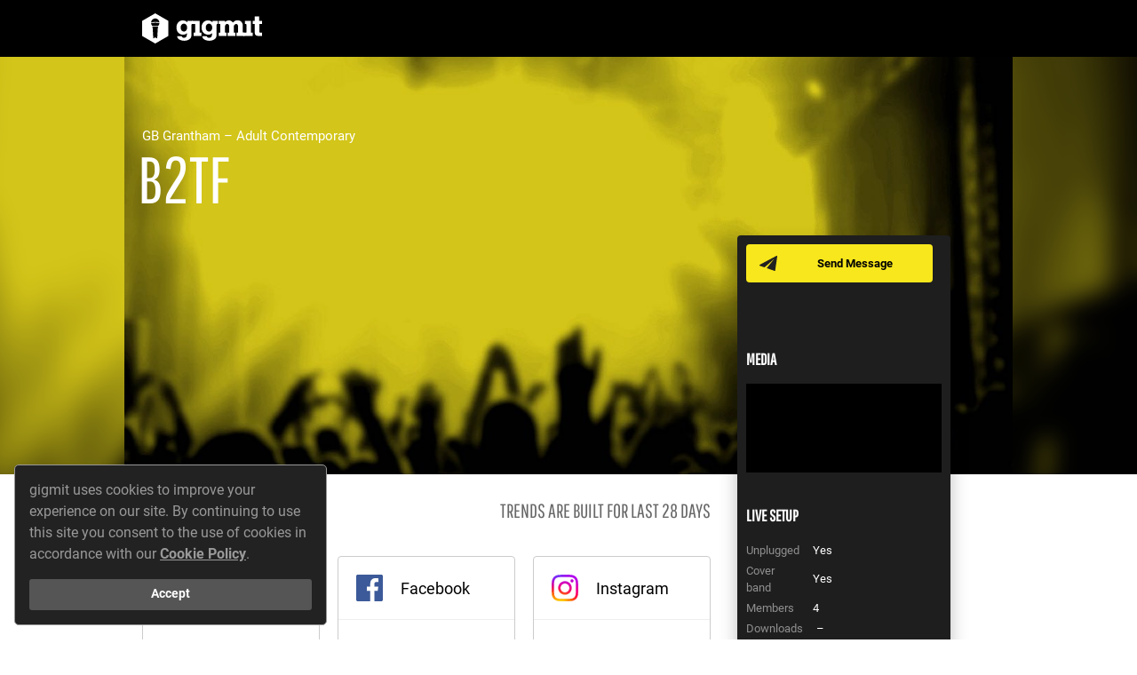

--- FILE ---
content_type: text/html; charset=utf-8
request_url: https://www.gigmit.com/b2tf
body_size: 133148
content:
<!DOCTYPE html>
<html lang='en'>
<head>
<script type="application/ld+json">
{"@context":"http://schema.org","@type":"MusicGroup","name":"B2TF","address":{"@type":"PostalAddress","addressLocality":"Grantham","addressCountry":{"@type":"Country","name":"GB"}},"keywords":"live","genre":"Adult Contemporary","@id":"https://www.gigmit.com/b2tf"}
</script>
<script>
  var dataLayer = window.dataLayer || [];
</script>
<!-- / https://developers.google.com/tag-manager/devguide#any-information-needed-to-fire-tags-on-a-page-load-must-be-declared-in-the-data-layer-above-the-container-snippet -->
<script>
  dataLayer.push({
    'page_type': 'Artist Page',
    'artist_page_artist_id': 120294
  });
</script>
<script>
  dataLayer.push({
    environment: "production"
  });
</script>
<script>
  dataLayer.push({'amplitude_user_properties': {}});
</script>
<script>
  (function(){
    function gtag() { dataLayer.push(arguments) }
  
    // Underscore _.once function
    var once = function(func) {
      var ran = false, memo;
      return function() {
        if (ran) return memo;
        ran = true;
        memo = func.apply(this, arguments);
        func = null;
        return memo;
      };
    };
  
    var callback = function(variantId, experimentId, containerId){
      var properties = {};
      properties['[OPT] Experiment: ' + experimentId] = variantId;
  
      if(window.Gigmit && window.Gigmit.AmplitudeTracker) {
        window.Gigmit.AmplitudeTracker.setUserProperties(properties);
      }
    };
  
    gtag('event', 'optimize.callback', { callback: once(callback) });
  })()
</script>
<style>
  .go--async-hide { opacity: 0 !important}
</style>
<script>
  (function(a,s,y,n,c,h,i,d,e){s.className+=' '+y;h.start=1*new Date;
  h.end=i=function(){s.className=s.className.replace(RegExp(' ?'+y),'')};
  (a[n]=a[n]||[]).hide=h;setTimeout(function(){i();h.end=null},c);h.timeout=c;
  })(window,document.documentElement,'go--async-hide','dataLayer', 4000,
  {'GTM-WTZCNZG':true});
</script>
<script>
  (function(w,d,s,l,i){w[l]=w[l]||[];w[l].push({'gtm.start':
  new Date().getTime(),event:'gtm.js'});var f=d.getElementsByTagName(s)[0],
  j=d.createElement(s),dl=l!='dataLayer'?'&l='+l:'';j.async=true;j.src=
  'https://www.googletagmanager.com/gtm.js?id='+i+dl;f.parentNode.insertBefore(j,f);
  })(window,document,'script','dataLayer', 'GTM-WTZCNZG');
</script>

<title>gigmit - die Booking Plattform</title>
<link href="https://d1slso4p5z64qf.cloudfront.net/assets/application-e33d22717bf1a58cef4a1f5385a0c01e.css" media="all" rel="stylesheet" type="text/css" />
<script src="//cdn.ravenjs.com/3.6.1/raven.min.js" type="text/javascript"></script>
<script>
  Raven.config("https://0284d7c59a56463a91a7f2ea0095a486@sentry.io/97449", {
    environment: ""
  }).install();
</script>

<script>
  window.Gigmit = {};
  Gigmit.apiKey = '8ZLZv2StrocSLBBz0nXLhyXmZUeH4m5aJ2cah8fG';
  Gigmit.current_locale = 'en';
  Gigmit.default_locale = 'de';
  Gigmit.current_currency = 'EUR';
  Gigmit.requestLocation = {"status":"success","country":"United States","countryCode":"US","region":"OH","regionName":"Ohio","city":"Dublin","zip":"43017","lat":40.0992,"lon":-83.1141,"timezone":"America/New_York","isp":"Amazon.com, Inc.","org":"AWS EC2 (us-east-2)","as":"AS16509 Amazon.com, Inc.","query":"3.147.103.146"};
  Gigmit.CONFIG = { maxItemsInList: 10 };
</script>
<script>
  window.Facebook = {
    defaultScopes: ["email","pages_show_list","pages_read_engagement","read_insights","business_management"]
  };
  window.Instagram = {
    defaultScopes: ["instagram_basic","pages_read_engagement","pages_show_list","instagram_manage_insights"]
  };
</script>

<script src="https://d1slso4p5z64qf.cloudfront.net/assets/microsite_public-15abc40f88cf6a19591a595bd91e292a.js" type="text/javascript"></script>
<script>
  (function(e,t){var n=e.amplitude||{_q:[],_iq:{}};var r=t.createElement("script")
  ;r.type="text/javascript";r.async=true
  ;r.src="https://cdn.amplitude.com/libs/amplitude-4.1.1-min.gz.js"
  ;r.onload=function(){if(e.amplitude.runQueuedFunctions){
  e.amplitude.runQueuedFunctions()}else{
  console.log("[Amplitude] Error: could not load SDK")}}
  ;var i=t.getElementsByTagName("script")[0];i.parentNode.insertBefore(r,i)
  ;function s(e,t){e.prototype[t]=function(){
  this._q.push([t].concat(Array.prototype.slice.call(arguments,0)));return this}}
  var o=function(){this._q=[];return this}
  ;var a=["add","append","clearAll","prepend","set","setOnce","unset"]
  ;for(var u=0;u<a.length;u++){s(o,a[u])}n.Identify=o;var c=function(){this._q=[]
  ;return this}
  ;var l=["setProductId","setQuantity","setPrice","setRevenueType","setEventProperties"]
  ;for(var p=0;p<l.length;p++){s(c,l[p])}n.Revenue=c
  ;var d=["init","logEvent","logRevenue","setUserId","setUserProperties","setOptOut","setVersionName","setDomain","setDeviceId","setGlobalUserProperties","identify","clearUserProperties","setGroup","logRevenueV2","regenerateDeviceId","logEventWithTimestamp","logEventWithGroups","setSessionId"]
  ;function v(e){function t(t){e[t]=function(){
  e._q.push([t].concat(Array.prototype.slice.call(arguments,0)))}}
  for(var n=0;n<d.length;n++){t(d[n])}}v(n);n.getInstance=function(e){
  e=(!e||e.length===0?"$default_instance":e).toLowerCase()
  ;if(!n._iq.hasOwnProperty(e)){n._iq[e]={_q:[]};v(n._iq[e])}return n._iq[e]}
  ;e.amplitude=n})(window,document);
  
  (function(_){
    // init amplitude client instance
    window.amplitude.getInstance().init("666147b2b614da07bb377aca48a03dad", null, {
      includeReferrer: true,
      includeUtm: true,
      includeGclid: true,
      logLevel: "DISABLE"
    });
  })(window._)
</script>
<script>
  (function(Gigmit){
  
    // set amplitude client session id as described by amplitude
    Gigmit.AmplitudeTracker.setSessionId();
  
    // set custom user properties for profile
    Gigmit.AmplitudeTracker.setUserProperties({});
  })(window.Gigmit)
</script>

<script>
  window.Gigmit = window.Gigmit || {}
  window.Gigmit.requestLocation = {"status":"success","country":"United States","countryCode":"US","region":"OH","regionName":"Ohio","city":"Dublin","zip":"43017","lat":40.0992,"lon":-83.1141,"timezone":"America/New_York","isp":"Amazon.com, Inc.","org":"AWS EC2 (us-east-2)","as":"AS16509 Amazon.com, Inc.","query":"3.147.103.146"};
</script>

<meta content='width=device-width, initial-scale=1' name='viewport'>
<meta content="authenticity_token" name="csrf-param" />
<meta content="cbSAOp8NGxaJVLW7h2lSW7Iu7vlPK3TxdyZg/Q9lBtA=" name="csrf-token" />
<meta charset='utf-8'>
<meta name='description'>
<link href='https://plus.google.com/b/107397978609443455097' rel='publisher'>
<meta content='3YHLT6pauTpx949apVQS2ZJ26IjxKmFpL93xwzn-XYE' name='google-site-verification'>
<meta content='gigmit.com, Get A Gig GmbH' name='publisher'>
<meta content='summary' name='twitter:card'>
<meta name='twitter:description'>
<meta content='https://d1slso4p5z64qf.cloudfront.net/assets/static/shared/social-twitter-6c45be8b792e8800f237d72e6c1282c2.jpg' name='twitter:image'>
<meta content='@gigmit' name='twitter:site'>
<meta content='gigmit - die Booking Plattform' name='twitter:title'>
<meta content='https://d1slso4p5z64qf.cloudfront.net/assets/application/artist_page/artist_image_fallback-b19968d020fe204e43a7681b1e9fd3ca.jpg' property='og:image'>
<meta content='B2TF' property='og:title'>
<meta content='https://www.gigmit.com/b2tf' property='og:url'>
<meta content='Book B2TF on gigmit for your event or party now. Free of commission and secure. Click here for more information.' property='og:description'>
<meta content='gigmit - die Booking Plattform' property='og:site_name'>
<meta content='width=device-width, initial-scale=1, shrink-to-fit=no' name='viewport'>


<link href='/favicon.ico' rel='shortcut icon' type='image/x-icon'>
</head>
<body>
<noscript>
<iframe height='0' src='https://www.googletagmanager.com/ns.html?id=GTM-WTZCNZG&amp;environment=production' style='display:none; visibility:hidden' width='0'></iframe>
</noscript>

<div class='artist-page' data-view='artist-page'>
<div class='artist-page__site-header' data-view='artist-page-site-header'>
<div class='artist-page__site-columns'>
<div class='artist-page__site-column artist-page__site-column--left artist-page__site-column--header-left'>
<a href="/" class="artist-page__site-header-logo"><img alt="Gigmit-logo-white" class="artist-page__site-header-logo-image" src="https://d1slso4p5z64qf.cloudfront.net/assets/static/shared/gigmit-logo-white-d9423a69a294b4636bf4e8073b50faa6.svg" />
</a><div class='artist-page__site-header-artist-name'>
B2TF
</div>
</div>
<div class='artist-page__site-column'></div>
</div>
</div>
<div class='artist-page__artist-image-container'>
<div class='artist-page__artist-image' style="background-image: url('https://d1slso4p5z64qf.cloudfront.net/assets/application/artist_page/artist_image_fallback-b19968d020fe204e43a7681b1e9fd3ca.jpg');"></div>
<div class='artist-page__artist-image-blur-container'>
<img alt="Artist_image_fallback" src="https://d1slso4p5z64qf.cloudfront.net/assets/application/artist_page/artist_image_fallback-b19968d020fe204e43a7681b1e9fd3ca.jpg" />
</div>
<div class='artist-page__artist-general-information-container'>
<div class='artist-page__site-columns'>
<div class='artist-page__site-column artist-page__site-column--left'>
<div class='artist-page__artist-city-genres'>
GB
Grantham
–
Adult Contemporary
</div>
<div class='artist-page__artist-name'>
B2TF
</div>
<div class='artist-page__artist-tags'>
</div>
</div>
</div>
</div>
</div>
<div class='comp-card' data-view='comp-card'>
<div class='comp-card__container comp-card__container--buttons'>
<div class='comp-card__button-container'>
<a class='button button--small button--yellow button--messenger comp-card__button comp-card__button--messenger' href='/register'>
Send Message
</a>
</div>
</div>
<div class='comp-card__container'>
<div class='comp-card__media-player-container'>
<h3 class='comp-card__headline'>
Media
</h3>
<div class='comp-card__media-player' data-view='media-player'>
<div class='comp-card__media-player-stage' data-view='media-player-stage'></div>
<div class='comp-card__media-items-list' data-view='media-player-item-list'></div>
</div>
</div>
</div>
<div class='comp-card__container'>
<div class='comp-card__live-setup-container'>
<h3 class='comp-card__headline'>
Live Setup
</h3>
<div class='comp-card__columns'>
<div class='comp-card__column'>
<table>
<tr class='comp-card__live-setup-row'>
<td class='comp-card__live-setup-label'>
Unplugged
</td>
<td class='comp-card__live-setup-value'>
Yes
</td>
</tr>
<tr class='comp-card__live-setup-row'>
<td class='comp-card__live-setup-label'>
Cover band
</td>
<td class='comp-card__live-setup-value'>
Yes
</td>
</tr>
<tr class='comp-card__live-setup-row'>
<td class='comp-card__live-setup-label'>
Members
</td>
<td class='comp-card__live-setup-value'>
4
</td>
</tr>
</table>
</div>
<div class='comp-card__column'>
<table cellpadding='0' cellspacing='0' width='100%'>
<tr class='comp-card__live-setup-row'>
<td class='comp-card__live-setup-label'>
Downloads
</td>
<td class='comp-card__live-setup-value'>
–
</td>
</tr>
</table>
</div>
</div>
</div>
</div>
</div>

<div class='artist-page__site-body'>
<div class='artist-page__site-columns'>
<div class='artist-page__site-column artist-page__site-column--left'>
<div class='artist-page__group' data-view='fan-base-module'>
<div class='artist-page__group-title artist-page__group-title--columns'>
<div class='artist-page__group-title-column artist-page__group-title-column--expand'>
Fan Base
</div>
<div class='artist-page__group-title-column artist-page__group-title-column--right text--light'>
Trends are built for last 28 days
</div>
</div>
<div class='artist-page__fan-base-container'></div>
<a class='artist-page__fan-base-show-more-link' data-action='toggle-all-details'>
Show details
</a>
</div>
<div class='artist-page__group' data-view='fan-locations-module'>
<div class='artist-page__group-title artist-page__group-title--columns'>
<div class='artist-page__group-title-column artist-page__group-title-column--expand'>
Fan Locations
</div>
<div class='artist-page__group-title-column artist-page__group-title-column--expand'>
<input name='fan-locations-city' type='hidden'>
</div>
</div>
<div data-view='locations-data'></div>
</div>
<div class='artist-page__group'>
<div class='artist-page__group-title'>
Gig History
</div>
<div class='artist-page__gigs' data-view='gigs-module'>
<div class='artist-page__gigs-tab-navigation'>
<a class='artist-page__gigs-tab-button artist-page__gigs-tab-button--active' data-action='show-upcoming-gigs'>
00
Upcoming
</a>
<a class='artist-page__gigs-tab-button' data-action='show-past-gigs'>
00
Past
</a>
</div>
<div class='artist-page__gigs-table artist-page__gigs-table--collapsed' data-table='upcoming-gigs'>
<div class='artist-page__gigs-table-empty-hint'>
No gigs added
</div>
</div>
<div class='artist-page__gigs-table artist-page__gigs-table--collapsed is-hidden' data-table='past-gigs'>
<div class='artist-page__gigs-table-empty-hint'>
No past gigs added
</div>
</div>
</div>

</div>
<div class='artist-page__group artist-page__group--no-padding'>
<div class='artist-page__group-title artist-page__group-title--padding'>
Contact
</div>
<div class='artist-page__representations-container'>
<div class='artist-page__representation artist-page__representation--muted'>
<div class='artist-page__representation-icon'>
<img alt="Icon-booking" src="https://d1slso4p5z64qf.cloudfront.net/assets/artist_page/icon-booking-b8c7cca8d3c08c4954e58e2463493fc3.svg" />
</div>
<div class='artist-page__representation-information'>
<div class='artist-page__representation-type'>
Booking
</div>
<div class='artist-page__representation-company'>
No Agency
</div>
<div class='artist-page__representation-contact'>

</div>
</div>
</div>
<div class='artist-page__representation artist-page__representation--muted'>
<div class='artist-page__representation-icon'>
<img alt="Icon-management" src="https://d1slso4p5z64qf.cloudfront.net/assets/artist_page/icon-management-98637190f8bb03b09ef4db4936aa955c.svg" />
</div>
<div class='artist-page__representation-information'>
<div class='artist-page__representation-type'>
Management
</div>
<div class='artist-page__representation-company'>
No Management
</div>
<div class='artist-page__representation-contact'>

</div>
</div>
</div>
<div class='artist-page__representation artist-page__representation--muted'>
<div class='artist-page__representation-icon'>
<img alt="Icon-label" src="https://d1slso4p5z64qf.cloudfront.net/assets/artist_page/icon-label-e3bcbbfc5ae3c627ed6a2c7b4e183e9b.svg" />
</div>
<div class='artist-page__representation-information'>
<div class='artist-page__representation-type'>
Publishing
</div>
<div class='artist-page__representation-company'>
Unsigned
</div>
<div class='artist-page__representation-contact'>

</div>
</div>
</div>
</div>
</div>
</div>
</div>
</div>
</div>

<footer class='footer__container footer__container--profile-page'>
<div class='footer__row'>
<div class='footer__column footer__column--left'>
<ul class='footer__inline-link-list footer__inline-link-list--with-divider'>
<li class='footer__inline-link-list-item'>
<a href="https://www.gigmit.com/help" class="footer__link footer__link--dark" target="_blank">Help</a>
</li>
</ul>
</div>
<div class='footer__column footer__column--right'>
<ul class='footer__inline-link-list'>
<li class='footer__inline-link-list-item'>
<a href="b2tf?locale=de" class="footer__link footer__link--dark icon-globe icon--margin">Deutsch</a>
</li>
</ul>
</div>
</div>
<div class='footer__row'>
<div class='footer__column mt--xs'>
<ul class='footer__inline-link-list footer__inline-link-list--with-divider'>
<li class='footer__inline-link-list-item'>
<a href="/en/terms-and-conditions" class="footer__link footer__link--dark">Terms and Conditions</a>
</li>
<li class='footer__inline-link-list-item'>
<a href="/en/privacy" class="footer__link footer__link--dark">Privacy</a>
</li>
<li class='footer__inline-link-list-item'>
<a href="/en/legal-notice" class="footer__link footer__link--dark">Legal Notice</a>
</li>
<li class='footer__inline-link-list-item'>
<a href="/en/downloads" class="footer__link footer__link--dark">Downloads</a>
</li>
</ul>
</div>
</div>
</footer>
<footer class='footer__container footer__container--white footer__container--logos'>
<div class='footer__row'>
<div class='footer__column footer__column--centered' style='--aspectRatio: calc(1.4538461538 + 1)'>
<img alt="Bmbf_funding_en" src="https://d1slso4p5z64qf.cloudfront.net/assets/static/shared/external/bmbf_funding_en-a4f86233a3e74ba3f0eb28a0603ecab3.jpg" />
</div>
<div class='footer__column footer__column--centered' style='--aspectRatio: 5.9312977099'>
<img alt="Eurostars-eureka" src="https://d1slso4p5z64qf.cloudfront.net/assets/static/shared/external/eurostars-eureka-01078297d3a3ba6f786da622315733a8.png" />
</div>
<div class='footer__column footer__column--centered' style='--aspectRatio: 1.2274052478'>
<img alt="Eurostars" src="https://d1slso4p5z64qf.cloudfront.net/assets/static/shared/external/eurostars-639335f0bb20b89f058a3a45f67dc82e.jpg" />
</div>
</div>
</footer>


<script>
  Gigmit.Instances = {"Artist":{"tags":[],"is_featured":false,"fixed_fee":null,"fixed_fee_on_request":true,"founding_year":null,"external_spotify_id":null,"share_calendar":false,"id":120294,"name":"B2TF","slug":"b2tf","artist_type":"live","address":{"id":858261,"city":"Grantham","zip_code":"Ng318pb","country":"GB","latitude":52.9331426,"longitude":-0.6614817},"profile_image":null,"music_genres":[{"id":1287,"name":"Adult Contemporary","sanitized_name":"adultcontemporary"}],"is_premium":false,"external_media_items":[],"artistic_profile":{"id":59115,"total_number_of_members":4,"plays_unplugged":true,"plays_cover_songs":true},"fanradar":{},"description":null,"is_ccs_member":null,"is_ines_talent":false,"insights":{},"main_music_genre_id":1287,"main_music_genre":{"id":1287,"name":"Adult Contemporary","sanitized_name":"adultcontemporary"},"members":[],"played_gigs":[],"press_media_items":[],"releases":[],"representations":[],"social_links":[],"sounds":[],"sub_music_genres":[],"type":"Artist","upcoming_gigs":[],"flags":{"great_artist":false,"ab_opportunity_card_description_teaser":true,"ab_opportunities_search_block":false}}};
</script>
<script>
  const ACL_IS_ADMIN = false
  const ACL_CAN_MANAGE_CALENDAR = false
  const AUTHENTICITY_TOKEN = "cbSAOp8NGxaJVLW7h2lSW7Iu7vlPK3TxdyZg/Q9lBtA="
  const USER_FEATURES = {"instagramConnect":true}
  const ARTIST_FEATURES = {"proTrial":false}
  const VISITOR = true
</script>
<script>
  window.Gigmit = window.Gigmit || {};
  window.Gigmit.supportUrl = "https://live.gigmit.com/contact";
</script>
<script>
  (function(){
    document.documentElement.style.setProperty('--vh', `${window.innerHeight * 0.01}px`);
  })()
</script>

<script>(function(I18n){I18n.translations = {"de":{"forms":{"errors":{"valid_time":"Bitte gib eine g\u00fcltige Zeit an.","valid_date":"Bitte gib ein g\u00fcltiges Datum an.","max_date":"max date restriction.","valid_date_future":"Bitte gib ein g\u00fcltiges Datum an, das in der Zukunft liegt.","valid_date_before_gig_start":"Bitte gib ein Datum vor oder am Tag des Gig an.","valid_date_past_or_current":"Bitte gib ein g\u00fcltiges Datum an, das am %{date} oder nach dem %{date} liegt.","max_file_size_exceeded_html":"Datei zu gro\u00df (max. %{max_file_size})","wrong_file_type_html":"Dateiformat nicht erlaubt.<br>Erlaubte Formate: %{accepted_types}","max_file_size_exceeded":"translation missing: de.forms.errors.max_file_size_exceeded","default_html":"<strong>Fehler.</strong> Wir haben etwas falsch gemacht. Bitte wende dich an unseren <a href=\"%{supportUrl}\" target=\"_blank\">Support</a>.","valid_date_past":"Bitte gib ein Datum an, welches in der Vergangenheit liegt.","valid_date_future_or_current":"Bitte gib ein g\u00fcltiges Datum an, das vor dem %{date} liegt.","address_invalid":"Bitte gib eine g\u00fcltige Adresse an","date_must_be_before_given_date":"Bitte gib ein Datum an, welches vor dem %{date} liegt.","date_has_to_be_between_given_dates":"Bitte gib ein Datum an was zwischen oder an dem %{minDate} und %{maxDate} liegt.","wrong_format":{"number":"Keine Zahl."}},"inputs":{"placeholder":{"choose_file":"Datei ausw\u00e4hlen","please_enter_n_more_character":{"one":"Gib bitte noch ein Zeichen ein","other":"Gib bitte noch %{count} Zeichen ein"},"location_and_or_stage":"Location und/oder B\u00fchne","audience":"Zuschauer","datepicker":"tt.mm.jjjj"},"suggest_results":{"no_genres_found":"Keine Genres gefunden"}},"responses":{"contract_withdrawn":"Angebot zur\u00fcckgezogen.","settings_saved":"Einstellungen gespeichert","inquiry_withdrawn":"Bewerbung zur\u00fcckgezogen.","inquiries_declined":"Bewerbungen abgelehnt.","inquiry_declined":"Bewerbung abgelehnt."},"placeholder":{"other_reasons":"Andere Gr\u00fcnde und Anmerkungen"}},"common":{"read_more":"Mehr lesen","support_act_for_artist":"Support f\u00fcr %{artist_name}","no_fee":"Keine Gage","fixed_fee":"Festgage","or":"oder","deal_gage":"Dealgage","all_genres":"Alle Genres","VAT":"MwSt.","about":"\u00fcber","about_us":"\u00dcber uns","above":"\u00fcber","accept_no_more_applications":"keine Bewerbungen mehr annehmen","accept_offer":"Angebot annehmen","accommodation":{"travel_expenses":"Reisekosten","travel_expenses_included_in_salary":"Reisekosten sind in der Gage enthalten","travel_expenses_not_covered":"keine Reisekosten\u00fcbernahme","comfort":"Komfort","travelparty":"Travelparty","overnight_stay":"\u00dcbernachtung"},"account_settings":"Account-Einstellungen","active_filters":"Aktive Filter","activities":"Insights","add_item":"hinzuf\u00fcgen","adjust_image_position":"Bild positionieren","agb":"AGB","all":"alle","all_amounts_are_net_amounts":"Alle %{currency_unit}-Betr\u00e4ge sind netto-Betr\u00e4ge","all_amounts_are_net_amounts_exklusive_artist_tax":"Alle Gagenbetr\u00e4ge sind netto-Betr\u00e4ge exkl. %{tax_rate} Steuern.\n","almost_done_apply_and_next":"\u00dcbernehmen & zum letzten Schritt","all_answers_to_your_questions":"Antworten auf deine sonstigen Fragen","alternative":"alternative","amount":"Anzahl","and":"und","applicant":"Bewerber","application_deadline":"Bewerbungsschluss","application_deadline_days_before_gig_date":"Tage vor dem jeweiligen Gig","application_deadline_days_before_gig_date_count":{"one":"ein Tag vor dem jeweiligen Gig","other":"%{count} Tage vor dem jeweiligen Gig"},"application_for":"Bewerbung auf","application_monitor":"Bewerbungsmonitor","applications":"Bewerbungen","applications_closes_soon":"Bewerbungsphase endet bald","applied_on":"beworben","apply_and_next":"\u00dcbernehmen & zum n\u00e4chsten Schritt","artist":"Musiker","artist_member_role":"Rolle (z.B. Bassist)","artist_page":"Artist Page","artist_record_label":"Label","artist_small":"artist","ask_for_other_date":"F\u00fcr anderen Termin anfragen","assume":"\u00dcbernehmen","at_least":"mindestens","attendances":"Zuschauer","audience":"Zuschauer","available":"vorhanden","back":"Zur\u00fcck","back_to_dashboard":"Zu deinem Dashboard","back_to_homepage":"Zur\u00fcck zur Startseite","back_to_list":"zur\u00fcck zur \u00dcbersicht","back_to_search_results":"zur\u00fcck zu den Suchergebnissen","back_to_previous_page":"zur\u00fcck zur letzten Seite","backline":"Backline","backstage":"Backstage","band":"Band","begin_of_event":"Beginn der Veranstaltung","blog":"Blog","booked":"Gebucht","booking":"Booking","booked_musicians":"Gebuchte Musiker","bookmark_gig":"Merken","book_artist_now":"Jetzt %{artist_name} buchen!","book_now":"Musiker kontaktieren","longer_than_2_weeks":"vor mehr als 2 Wochen","last_active_at":"vor %{time}","break_deal_short_explanation_html":"Entspricht %{deal_max} max. Eintrittseinnahmen <small>netto</small> + %{guaranteed_artist_fee} Garantiegage <small>netto</small>\n","break_even_point":"Break-Even-Point","break_even_point_is":"%{number_of_audience} Zuschauer ist Break-Even-Point","break_even_amount_or_person":"%{bep_amount} bzw. %{bep_audience} Zuschauer","calculated_amount_html":"<abbr data-toggle=\"tooltip\" title=\"berechnet aus %{base_amount}\">ca. %{calculated_amount}</abbr>\n","cancel":"Abbrechen","cancel_plan":"k\u00fcndigen","categories":"Kategorien","category":"Kategorie","catering":"Catering","catering_rider":"Catering Rider","city":"Ort","city_2":"Stadt","claim":"die Booking Plattform","close":"Schlie\u00dfen","close_html":"schlie&szlig;en","close_small":"schlie\u00dfen","closed_gigs":{"one":"geschlossener Gig","other":"geschlossene Gigs"},"compensation":"Gage","consultation_call":{"one":"R\u00fcckfrage","other":"R\u00fcckfragen"},"contact":"Kontakt","contact_data":"Kontaktdaten","contact_person":"Ansprechpartner","contact_venues":"Veranstalter kontaktieren","continue":"Weiter","contract":"Vertrag","contract_offer":"Vertragsangebot","conversation":{"one":"Konversation","other":"Konversationen"},"contract_for_gig_received_html":"Du hast ein Angebot (inkl. Vertrag) f\u00fcr den Gig <strong>%{gig_title}</strong> erhalten.","country":"Land","create_another_artist":"weiteres Musikerprofil anlegen","create_another_promoter":"weiteres Veranstalterprofil anlegen","create_another_offer":"Neues Angebot schreiben","create_artist":"Musikerprofil anlegen","create_gig":"Gig ausschreiben","create_next_gig":"Jetzt deinen n\u00e4chsten Gig anlegen","create_offer":"Angebot machen","create_promoter":"Veranstalterprofil anlegen","created":"erstellt","dashboard":"Dashboard","date":"Datum","date_and_time":"Datum und Beginn","date_of_birth":"Geburtsdatum","day":"Tag","deal":"Deal","deal_conditions":"Deal-Rahmen","deal_fee_split_amount_for_artist":"f\u00fcr den Musiker","deal_fee_split_amount_for_promoter":"f\u00fcr den Veranstalter","deal_max_in_the_amount_of":"Maximale Dealgage von %{max_amount}","deal_option":"Dealoption","decline":"Ablehnen","decline_applicant":"Bewerber ablehnen","decline_for_all_gigs":"Bewerber f\u00fcr alle offenen Gigs ablehnen","decline_for_current_gig":"F\u00fcr diesen Gig ablehnen","decline_offer":"Angebot ablehnen","declined_applicants":"Abgelehnte Bewerber","declined_at":"abgelehnt am %{date}","declined_contract_offers":"Abgelehnte Vertragsangebote","declined_inquiries":"Abgelehnte Bewerbungen","declined_offers":"Abgelehnte Angebote","delete":"l\u00f6schen","deleted_profile":"Gel\u00f6schtes Profil","describe_shortly":"kurz beschreiben","details":"Details","distribution":"Verteilung","distribution_promoter_artist":"Verteilung: Veranstalter %{promoter} / Musiker %{artist}","distribution_summary_html":"%{net_fee} <small>netto</small> f\u00fcr den %{profile_type} <small>entspricht %{distribution}</small>","door_deal":"T\u00fcrdeal","door_option":"Gegen die T\u00fcr","download":"Download","downloads":"Downloads","duplicate_gig":"Gig duplizieren","duplicate_gig_recurring_events_html":"Gig kopieren <p class=\"text--small text--light text--regular\">z.B. f\u00fcr w\u00f6chentlichen Events</p>","edit":"Bearbeiten","edit_artist_page":"Artist Page bearbeiten","edit_microsite_artist":"Artist Page bearbeiten","edit_microsite_promoter":"Promoter Page bearbeiten","edit_profile":"Profil bearbeiten","email":"E-Mail","entrance_fee":"Eintrittspreis","entry_fee_max":"maximaler Eintrittspreis","entry_fee_min":"minimaler Eintrittspreis","equipment":{"dj_booth":"DJ-Booth","equipment_and_stage":"Technik und B\u00fchne","heading":"Equipment"},"equipment_and_stage":"Technik und B\u00fchne","error":"Fehler.","event":{"one":"Veranstaltung"},"event_location":"Veranstaltungsort","event_name":"Veranstaltungsname","every":"alle","everyone":"Alle","expenses_and_services":"Spesen und Services","expires_on":"endet am","fan_insights_requests":"Fan Insights Anfragen","faq":"FAQ","fee_type":"Gagenart","filter":"Filter","filters_applicants_out_of":"%{total_filtered} gefiltert aus %{total}","find_a_gig_now":"Jetzt einen Gig finden","find_artist_now":"Jetzt einen Musiker finden","find_artists":"Musiker finden","find_gigs":"Gigs finden","find_venue":"Venue finden","finish_registration":"Registrierung vervollst\u00e4ndigen","first_and_last_name":"Vor- / Nachname","first_name":"Vorname","fixed_fee_max_in_the_amount_of":"Maximale Festgage von %{max_amount}","fixed_fee_negotiable":"Gage ist verhandelbar","fixed_fee_negotiable_no_limits":"Es wurde kein Limit festgelegt","fixed_fee_not_negotiable":"Gage ist nicht verhandelbar","fixed_fee_without_tax":"netto Gage","follow_us_on":"Folge uns bei","footer":{"about":"\u00dcber uns","faq":"FAQ","features":"Features","help":"Hilfe","jobs":"Jobs","prices":"Preise","support":"Support","the_portal":"Das Portal","who":"Wer wir sind","popular_artists":"Beliebte K\u00fcnstler","popular_gigs":"Beliebte Gigs"},"for":"f\u00fcr","for_free":"kostenlos","free":"frei","free_premium":"1 Monat gigmit PRO gratis","from":"von","further_agreements":"Sonstige Vereinbarungen","further_questions":"Weitere Fragen","gage":"Gage","ccs":{"heading":"VG"},"genre":"Genre","genres":"Genres","gig_ignored":"Gig ignoriert","gigs_series":{"summary":"%{start_date} anschlie\u00dfend alle %{recurring} bis zum %{end_date}","repetition":{"units":{"days":"Tage","weeks":"Wochen","months":"Monate"}},"other_dates":"Alle Termine (%{count}):","recurring_dates":"Alle Termine"},"highlight":"Highlight","ignore_gig":"Ignorieren","music_genre_left_count":{"one":"Noch 1 Genre frei!","other":"Noch %{count} Genres frei!"},"more_genres":"Mehr Genres?","get_in_contact":"Nimm Kontakt auf","get_more_info":"Hier gibt es mehr Infos.","gig_details":"Gig-Details","gig_invite_for":"Anfrage f\u00fcr","gig_invite_artist_for":"Einladung f\u00fcr","gig_invite_for_sent_at":"Anfrage f\u00fcr Gig %{gig_title} (%{date}) gesendet.","gig_invites":"Einladungen","gig_invites_from_promoters":"Einladungen von Veranstaltern","gig":"Gig","gigmit_assistant":"gigmit Assistant","gigmit_pro_profile":"gigmit PRO Profil","gigs":{"all":"alle","applications":"Bewerbungen","backstage_area_available":"Backstageraum vorhanden","backstage_area_not_available":"kein Backstageraum vorhanden","backstage_room":"Backstageraum","catering_available":"Catering vorhanden","catering_not_available":"kein Catering vorhanden","closed":"geschlossene","heading":"Gigs","open":"offene","past":"vergangene","past_singular":"%{count} vergangen","upcoming":"anstehende","upcoming_singular":"%{count} anstehend"},"good_morning":"Hey","goto_backstage":"Backstage","goto_dashboard":"Dashboard","goto_your_dashboard":"Und weiter geht's im Takt","gross":"brutto","gross_incl_tax":"brutto inkl. %{tax} MwSt.","guaranteed_artist_fee":"Garantiegage","guest_list":{"number_of_guest_list_places":"G\u00e4stelistenpl\u00e4tze","no_guest_list_available":"Keine G\u00e4steliste m\u00f6glich"},"guestlist":"G\u00e4steliste","hello":"Hallo","help":"Hilfe","highest_first":"h\u00f6chste zuerst","homebase":"Herkunft","http_status_page_message":"Oops, da ist wohl etwas schief gelaufen","id":"ID","id_small":"id","impressum":"Impressum","interested_artists":"Interessierte","in_currency":"in","in_location":"in","in_negotiation":"In Verhandlung","in_the_amount_of":"in H\u00f6he von","in_the_amount_of_short":"i.H.v.","incl":"incl.","inclusive":"inklusive","income_for_artist":"Einnahmen f\u00fcr Musiker","income_for_promoter":"Einnahmen f\u00fcr Veranstalter","ines_talent":"INES talent","inquiries":{"one":"%{count} Bewerbung","other":"%{count} Bewerbungen"},"inquiries_other_artists_alert_html":"<p>In dieser Liste findest du Bewerber, die nicht genau auf deinen Gig passen, sich aber beworben haben. Findest du sie trotzdem interessant, kannst du sie mit einem Klick auf <i class=\"icon-thumbs-up\"></i> zu richtigen Bewerbern machen.</p><p>Findest du sie nicht interessant, musst du nichts weiter tun und ihnen wird nach 14 Tagen automatisch abgesagt.</p>","inquiries_in_negotiation":"Erfolgreiche Bewerbungen","inquiry":"Bewerbung","inquiry_valid_until_in_days":"%{days} Tage g\u00fcltig","inquiries_list":{"sort_dropdown_options":{"best_results_first":"Beste Ergebnisse zuerst","newest_inquiries_first":"Neuste Bewerbungen","highest_rating_first":"H\u00f6chste Bewertung zuerst","highest_salary_first":"H\u00f6chste Gage zuerst","lowest_salary_first":"Niedrigste Gage zuerst","name_asc":"Name A-Z","name_desc":"Name Z-A","fans_desc":"Meiste Fans zuerst"}},"invited":"Einladung versandt","invited_artists":"Angefragte Musiker","invoice":"Rechnung","invoices":"Rechnungen","invoice_number":"Rechnungsnummer","invoice_total":"Rechnungsbetrag","jobs":"Jobs","help_center":"Help Center","last_name":"Nachname","legal_notice":"Impressum","loading":"Lade...","location":"Location","location_city":"Location/Ort","location_city_country":"Location Stadt Land","login":"Login","logout":"Logout","looking_for":"gesucht wird","looking_for_an_account":"Noch keinen Account?","looking_for_artist_in_radius_of_location":"Regionale Acts","no_regional_restriction_for_artists":"Ausschlie\u00dflich regionale Acts","lowest_first":"niedrigste zuerst","manage":"Bearbeiten","manager":"Gesch\u00e4ftsf\u00fchrer","max":"max.","max_deal_gage":"max. Dealgage","max_deal_artist_fee":"Max. Dealgage f\u00fcr Musiker","max_deal_revenue_for_promoter":"Max. Einnahmen f\u00fcr Veranstalter","max_net_deal_gage":"max. Dealgage (netto)","max_net_entry_fee_revenue":"max. netto-Eintrittseinnahme","max_number_of_audience":"Maximale Zuschaueranzahl","member":"Mitglied","messages":"Nachrichten","all_conversations":"Alle Konversationen anzeigen","message_for_applicant":"Mitteilung an Bewerber","microsite":"Microsite","min_entry_fee":"Mindest-Eintrittspreis","min_entry_fee_requested_by_artist":"Vom Musiker geforderter Mindest-Eintrittspreis","misc_annotations":"sonstige Anmerkungen","misc_notes":"Sonstige Anmerkungen","modi":{"edit":"Bearbeiten-Modus"},"month":{"default":"Monat"},"more":"Mehr","more_about_pricing":"Mehr zu Preisen","more_about_us":"Mehr \u00fcber uns","more_info":"Mehr Infos","musician":"Musiker","musicians":"Musiker","my_artist_page":"Meine Artist Page","my_calendar":"Mein Kalender","my_gigs":"Meine Gigs","name":"Name","name_of_event":"Name der Veranstaltung","name_of_venue":"Name der Venue","negotiable":"Gage verhandelbar","netto":"netto","new":"neu","next":"Weiter","no":"Nein","false":"Nein","no_catering_rider":"kein Catering Rider","no_fee_offered":"Es wird keine Gage angeboten.","no_further_annotations":"keine weiteren Anmerkungen","no_technical_rider":"kein Technical Rider","not_available":"nicht vorhanden","not_available_abbreviation":"n. a.","not_part_of_contract":"Diese sind nicht Bestandteil des Vertrages.","not_possible":"nicht m\u00f6glich","not_show_details":"Details ausblenden","nothing_found":"Oops, leider hat deine Suche mit den gew\u00e4hlten Kriterien 0 Treffer ergeben.","notifications":"Benachrichtigungen","number_of_artists_can_be_reached_html":"Musiker passen auf deine Gig-Ausschreibung","number_of_attendances":"Zuschaueranzahl","number_of_audience_to_break_even":"Zuschauer bis Break-Even","occupied":"leider besetzt","oclock":"Uhr","offer":{"one":"Angebot","other":"Angebote"},"offer_received_at":"erhalten","offer_sent":"Angebot gesendet","offers":"Angebote","offer_for":"Angebot an","offer_for_gig_received_html":"Du hast ein Angebot f\u00fcr den Gig <strong>%{gig_title}</strong> erhalten.","ok":"OK","only_valid_today":"nur heute g\u00fcltig","open_for_applications":"f\u00fcr Bewerbungen \u00f6ffnen","open_gigs":{"one":"offener Gig","other":"offene Gigs"},"open_inquiries":"Offene Bewerbungen","option":"optional","optional":"optional","options":"Optionen","origin":"Herkunft","origin_country":"Herkunft Land","other_dates":"Weitere Termine","other_dates_available":{"one":"1 weiterer Termin verf\u00fcgbar","other":"%{count} weitere Termine verf\u00fcgbar"},"past_gigs":{"other":"vergangene Gigs"},"payment":{"against_door":"Gegen die T\u00fcr","type_of_payment":"Zahlungsweise"},"per_person":"pro Person","persons":"Personen","plan":"Paket","played_gigs":{"other":"vergangene Gigs"},"plus_short":"zzgl.","plus_tax":"zzgl. Steuern","plus_vat":"zzgl. 19% Mehrwertsteuer","plus_tax_in_the_amoun_of":"zzgl. %{tax_rate} MwSt. i.H.v %{amount}","portal":"Portal","possible":"m\u00f6glich","possible_entry_fee":"M\u00f6glicher Eintrittspreis","possible_entry_fee_span_from_to":"M\u00f6glicher Eintrittspreis: %{min} bis %{max}","potential_revenue":"m\u00f6gliche Einnahmen","premium":"Premium","premium_feature":"gigmit PRO-Feature","premium_gig":"PRO exklusiv","premium_gig_premium_user_only":"Exklusiv f\u00fcr gigmit PRO Mitglieder","premium_profile":"Premium-Profil","premium_upgrade_html":"zu %{image_html} wechseln","premium_upgrade_now":"Jetzt dein Profil auf gigmit PRO upgraden","pre_register":"Vorab registrieren","press_releases":"Presse Material","price":"Preis","prices":"Preise","privacy":"Datenschutz","pro_badge":"PRO","processing_image":"Bild in Verarbeitung","profile_settings":"Profil-Einstellungen","profiles":"Profile","promoter":"Veranstalter","professional":"Professional","professional_categories":{"festival":"Festival","club":"Club","independent_promoter":"Independent Promoter","corporate_promoter":"Corporate Promoter","booking_agent":"Booking Agent","ar":"A&R","journalist":"Journalist","artist_manager":"Artist Manager","brand":"Marke"},"promoter_page":"Promoter Page","promoter_small":"promoter","public_address":"PA","questions_by_promoter":"Weitere Fragen des Veranstalters","questions_for_applicant":"Fragen an den Bewerber","rating":{"one":"1 Bewertung","other":"%{count} Bewertungen\n"},"register":"Registrieren","register_now":"Jetzt registrieren","remember_me":"Angemeldet bleiben?","remove_gig_from_bookmarks":"Aus Merkliste entfernen","repetition":"Wiederholung","request":"anfordern","required_deal_fee_min":"geforderter Mindest-Eintrittspreis","resend":"Erneut senden","reset":"zur\u00fccksetzen","rider":{"technical":"Technical Rider","catering":"Catering Rider","headline":"Rider"},"rock_and_roll":"Rock 'n' Roll","salary":{"fixed_salary":"Festgage","headline":"Gage"},"salary_and_payment":"Gage und Zahlungsweise","salary_type":"Art der Gage","save":"Speichern","save_gig":"Gig speichern","search":"Suchen","searching":"suche","search_term":"Suchbegriff","security":"Security","security_not_present":"Keine Security vor Ort","security_present":"Security vor Ort","see_contract":"Vertrag anschauen","see_offer":"Angebot anschauen","see_your_offer":"Dein Angebot anschauen","see_offer_from_promoter":"Angebot des Veranstalters anschauen","see_gig":"Gig anschauen","see_your_gig":"Deinen Gig anschauen","send":"Senden","send_epk":"EPK versenden","send_invite_to_apply":"Einladung zur Bewerbung senden","send_message":"Nachricht senden","send_message_to_promoter":"Veranstalter eine Nachricht schreiben","send_new_application":"Neue Bewerbung senden","services":"Services","settings":"Einstellungen","share_artist_on":"Teile dieses K\u00fcnstlerprofil auf","share_artist_on_text":"Schau dir diesen K\u00fcnstler auf gigmit an!","share_gig_on":"Teile diesen Gig auf","share_gig_on_text":"Schau dir diesen Gig auf gigmit an!","share_your_artist_on":"Gro\u00dfartig! Dein K\u00fcnstlerprofil wurde aktualisiert. Lass es andere wissen!","share_your_artist_on_text":"Schau dir unser K\u00fcnstlerprofil auf gigmit an!","show":"anzeigen","shows":"Shows","show_all":"Alle anzeigen","show_application":"Bewerbung ansehen","show_contract":"Angebot anzeigen","show_contract_draft":"Vertragsentwurf anschauen","show_details":"Details einblenden","show_entire_contract_draft":"kompletten Vertragsentwurf anschauen","show_gig_details_and_send_application":"Details anschauen und bewerben","show_inquiry_belonging_to_contract":"Deine Bewerbung auf diesen Gig anschauen","show_artist_page":"Artist Page anschauen","show_me":"zeige mir","show_less":"Weniger anzeigen","show_more":"Mehr anzeigen","show_not_all":"Nicht alle anzeigen","show_questions_and_answers":"Fragen und Antworten anzeigen","showtime_in":"Showtime in %{date_distance}","side_agreements":"Nebenabsprachen","side_agreements_allowed":"M\u00fcndliche Nebenabreden sind zugelassen","side_agreements_not_allowed":"M\u00fcndliche Nebenabreden sind nicht zugelassen","side_agreements_not_possible":"Nebenabsprachen sind nicht m\u00f6glich","side_agreements_possible":"Nebenabsprachen sind m\u00f6glich","sign_in":"Anmelden","sign_out":"Abmelden","sign_up":"Jetzt registrieren","sign_up_its_free":"Jetzt kostenlos registrieren","signed_in_as":"Eingeloggt als <strong>%{user}</strong>","site_description":"gigmit.com ist das Portal der Live Music Professionals f\u00fcr einfaches Event- und Bookingmanagement. Die Show bleibt auf der B\u00fchne und im Club - alles andere findest du ab sofort hier.","slot":{"one":"Slot","other":"Slots"},"slots_list":{"sort_dropdown_options":{"date_from":{"asc":"Datum/Uhrzeit aufsteigend","desc":"Datum/Uhrzeit absteigend"}}},"social_networks":"Soziale Netzwerke","some_suggestions":"Vorschl\u00e4ge","sort_by":"sortieren nach","soundman_present":"Tontechniker vor Ort","soundman_not_present":"Kein Tontechniker vor Ort","sorting":"Sortierung","stage_depth":"Tiefe","stage_lights":"B\u00fchnenlicht","stage_width":"Breite","start":"Start","start_time":"Beginn","date_from":"Beginn","state":"Status","state_of_gig":"Status des Gigs","state_of_inquiry":"Bewerbungsstatus","stati":{"accepted":"zugesagt","closed":"geschlossen","closed_for_applications":"Geschlossen f\u00fcr Bewerbungen","contracts":{"accepted":"Zugesagt","got_accepted":"Angebot wurde angenommen","declined":"Abgelehnt","got_declined":"Angebot wurde abgelehnt","expired":"Angebot ist abgelaufen","open":"Offenes Angebot vom %{date}","withdrawn":"Angebot wurde zur\u00fcckgezogen"},"declined":"abgelehnt","expired":"abgelaufen","gigs":{"expired":"Gig ist vorbei"},"gig_invites":{"accepted":"beworben","artist":{"open":"Noch nicht beworben","accepted":"Beworben","declined":"Einladung abgelehnt","expired":"Einladung abgelaufen"},"promoter":{"open":"Offene Einladung","accepted":"Musiker hat sich beworben","declined":"Anfrage wurde abgelehnt","expired":"Anfrage ist abgelaufen"}},"inquiries":{"new":"offen"},"open":"offen","open_for_applications":"Offen f\u00fcr Bewerbungen","over":"vorbei","successful":"erfolgreich","upcoming":"anstehend","withdrawn":"zur\u00fcckgezogen"},"status":"Status","status-filter-dropdown":{"accepted":"zugesagte","declined":"abgesagte","expired":"abgelaufene","new":"offene","over":"vorbei","rejected":"abgelehnte","successful":"erfolgreiche","withdrawn":"zur\u00fcckgezogene"},"status_of_application":"Status der Bewerbung","street":"Stra\u00dfe","street_number":"Nr.","submit":"Abschicken","subscribe":"Bestellen","subscription":"Abo","support":"Support","support_phone_number":"Telefon Support","support_phone_number_note":"MO \u2013 FR / 11 \u2013 17 Uhr","support_team":"Support-Team","tag":{"other":"Tags"},"tax_included":"inkl. Steuern","inclusive_tax":"inkl. MwSt.","technical_rider":"Technical Rider","telephone":"Telefon","terms_and_conditions":"Allgemeine Gesch\u00e4ftsbedingungen","terms_and_conditions_short":"AGB","thanks_firstname":"Danke %{first_name}!","time":"Uhrzeit","time_ago":"alt","time_hour":"Uhr","timeframe":"Zeitraum","title":"Titel","to":"bis","to_filter":"filtern","to_open":"\u00f6ffnen","total":"total","total_bill":"Rechnungssumme","top_promoter":"Top-Promoter","transportation":"Transportmittel","travel_expenses":"Reisekosten","type":"Art","type_of_stage":"Art der B\u00fchne","under":"unter","until_date":"bis zum","unwatch":"Aus Merkliste entfernen","upcoming_gigs":{"other":"anstehende Gigs"},"updated":"aktualisiert","upgrade_now":"gigmit PRO-Mitglied werden","use_proposal":"Vorschlag \u00fcbernehmen","user_small":"user","valid":"g\u00fcltig","validity":"G\u00fcltigkeit","view_details":"Details anzeigen","view_your_application":"Deine Bewerbung ansehen","wanted":"Gesucht","warm_welcome":"Herzlich willkommen!","watchlist":"Merkliste","watch_gig":"Gig f\u00fcr sp\u00e4ter merken","welcome_to":"Willkommen bei %{name}!","what_is_gigmit":"Was ist gigmit?","with":"mit","with_contract":"inkl. Vertrag","withdrawn_at":"Zur\u00fcckgezogen am %{date}","withdraw_inquiry":"Bewerbung zur\u00fcckziehen","withdraw_your_inquiry":"Deine Bewerbung zur\u00fcckziehen","withdraw_contract":"Angebot zur\u00fcckziehen","withdraw_your_contract":"Dein Angebot zur\u00fcckziehen","year":"Jahr","yes":"Ja","true":"Ja","you_accepted":"Du hast angenommen.","you_will_be_redirected":"Du wirst gleich weitergeleitet...","your_accounting_data":"Deine Rechnungsdaten","your_gig_is_over":"Dein Gig ist vorbei","your_mail_address":"Deine E-Mail-Adresse","zip_code":"PLZ"},"abbreviations":{"maximal":"max."},"validations":{"users":{"email":{"required":"Bitte gib eine E-Mail-Adresse an.","pattern":"Bitte gib eine g\u00fcltige E-Mail-Adresse an."},"password":{"required":"Bitte gib ein Passwort an.","minlength":"Bitte gib ein Passwort mit mind. 8 Zeichen an."},"is_of_age_18":{"acceptance":"Du musst die AGB und Datenschutzbestimmungen akzeptieren."},"first_name":{"required":"Bitte gib deinen Vornamen an."}},"address":{"city":{"required":"Bitte gib einen Ort an."},"country":{"required":"Bitte w\u00e4hle ein Land aus."}},"artists":{"artist_type":{"required":"Gib an ob du/Ihr DJ oder Live-Musiker bist/seid?"},"salary_min":{"required":"Bitte gib deine Mindestgage an.","digits":"Bitte gib einen ganzzahligen Betrag an."},"main_music_genre_id":{"required":"Bitte w\u00e4hle ein Musikgenre aus."}},"venues":{"name":{"required":"Bitte gib einen Namen an."},"street_address":{"required":"Bitte w\u00e4hle eine g\u00fcltige Adresse mit Hausnummer aus."},"email":{"pattern":"translation missing: de.validations.venues.email.pattern"}},"profiles":{"name":{"required":"Bitte gib einen Namen f\u00fcr dein Profil an."},"slug":{"path":"Bitte gib einen g\u00fcltigen Pfad an. Verwende bitte nur Buchstaben, Zahlen und Bindestriche."}}},"premium":{"artist_dates":{"calendar":{"available":"Freitermin","not_available":"Sperrtermin","date_dialog":{"close":"Schlie\u00dfen","create":{"title":"Datum hinzuf\u00fcgen"},"dates":"Zeitraum","availability":"Verf\u00fcgbarkeit","remove_date":"Entfernen","create_date":"Hinzuf\u00fcgen","cancel":"Abbrechen","booking":{"intro":"Dein Booking f\u00fcr:\n"},"custom":{"intro":"Anstehende Show:\n"},"update_date":"\u00c4nderung speichern","view_gig":"Gig ansehen","view_facebook_event":"Facebook Event ansehen"},"subtitle":"Kalender","created_by_user":"Erstellt von","legend":{"pending_inquiry":"Offene Bewerbung","pending_contract":"Offenes Angebot","blocked_date":"Sperrtermin","available_date":"Freitermin","booking":"Bookings/Shows"}},"upgrade_dialog_subtitle":"Teile Veranstaltern mit, wann du f\u00fcr Auftritte zur Verf\u00fcgung stehst und an welchen Tagen du definitiv nicht spielen kannst.","close_dialog_button_text":"Nein, danke. Ich m\u00f6chte den Kalendar aktuell nicht nutzen","headline":"Deine Verf\u00fcgbarkeit - Wann kannst Du spielen?","intro_html":"<p>Pflege hier deinen Kalender und mache so kenntlich, wann du verf\u00fcgbar bist und wann Du keine Zeit hast aufzutreten.</p>W\u00e4hle aus \"verf\u00fcgbar\" oder \"nicht verf\u00fcgbar\" und markiere die entsprechenden Zeitr\u00e4ume. <a href=\"%{invite_users_path}\">Lade deine Bandmitglieder ein</a> um eure Frei-/Sperrtermine gemeinsam zu koordinieren.\n","usability_hint":"Du kannst Zeitr\u00e4ume markieren indem du das erste Datum klickst und die Maustaste gedr\u00fcckt h\u00e4ltst w\u00e4hrend du den Mauszeiger in Richtung des letzten Datum bewegst und ihn dort losl\u00e4sst.\n","share_calendar_publicly":"Kalender ver\u00f6ffentlichen"},"upgrade_button":{"pagination":{"default_text":"Du m\u00f6chtest die weiteren <span class='badge badge--yellow'> %{count} </span> Eintr\u00e4ge sehen?"}}},"artists":{"edit_microsite":{"founding_year":{"invalid":"Bitte gib ein g\u00fcltiges Gr\u00fcndingsjahr an"},"external_media_items":{"errors":{"invalid_url":"<p>Bitte gib einen g\u00fcltigen YouTube, SoundCloud, Bandcamp, Mixcloud oder Vimeo-Link ein und <strong>klicke anschlie\u00dfend auf \"Hinzuf\u00fcgen\" um das Medium zu speichern</strong>.</p>\n","soundcloud_set_not_allowed":"Bitte gib nur Links zu einzelnen Tracks an"},"tooltips":{"single_item_url_hint_html":"<p>Bitte f\u00fcge hier einen <strong>direkten Link zu einem Video oder Track</strong> ein - die sehen dann z.B. so aus: soundcloud.com/username/trackname oder www.youtube.com/watch?v=Code - und <strong>klicke anschlie\u00dfend auf den Button \"Hinzuf\u00fcgen\" um das Medium zu speichern</strong>.</p><p>Wir unterst\u00fctzen folgende Plattformen:</p> <p><ul><li>YouTube (URL)</li><li>Spotify (URL, URI)</li><li>SoundCloud (URL)</li><li>Bandcamp (URL)</li> <li>Mixcloud (URL)</li><li>Vimeo (URL)</li></ul></p> <p>Der reine Link zu deinem Profil reicht leider nicht aus.</p>\n"}},"gigs":{"dates":"Gigtermine"}},"forms":{"edit":{"steps":{"automatic_applications":{"toasts":{"applying":"Wir bewerben dich..."}}}},"labels":{"billing_address":{"street_street_number":"Stra\u00dfe / Nr."}}},"microsite":{"media_player":{"no_media_included":"%{profile_name} hat keine Medien eingebunden."},"headings":{"description":"Selbstdarstellung","discography":"Releases","homebase":"Herkunft","founding_year":"Gegr\u00fcndet","members":"Mitglieder","press_files":"Downloads / Presse Material"}},"fan_radar":{"items":{"facebook":"Fans","twitter":"Follower","soundcloud":"Plays","youtube":"Aufrufe"}},"tooltips":{"name_html":"<p>Dein K\u00fcnstleralias bzw. euer Bandname. Dieser Name prangt dann schlussendlich stolz \u00fcber der Artist Page und wird sich selbstverst\u00e4ndlich auch als Teil deiner pers\u00f6nlichen gigmit-URL ins Ged\u00e4chtnis aller Veranstalter brennen.</p><p>Zum Beispiel:<br>Bandname: Burning Memories<br>ergibt gigmit-URL: www.gigmit.com/burning-memories</p><p>Am einfachsten w\u00e4re also der Name deines Projekts, wie du ihn auch auf Plakaten oder Flyern kommunizierst.</p>"}},"form_errors":{"gig":{"address":{"location_type":"Bitte w\u00e4hle die Art der Location aus.","name":"Bitte gib den Namen der Location an.","street":"Bitte gib eine Stra\u00dfe an.","street_number":"Bitte gib eine Hausnummer an.","city":"Bitte gib eine Stadt an.","country":"Bitte gib ein Land an.","location_capacity":"Bitte gib die korrekte maximale Kapazit\u00e4t der Location an."},"gig_type":"Bitte w\u00e4hle die Art der Veranstaltung.","application_deadline":{"required":"Bitte gib ein Datum f\u00fcr den Bewerbungsschluss an.","date":"Bitte gib ein g\u00fcltiges Datum f\u00fcr den Bewerbungsschluss an.","before_or_at_date":"Bitte gib einen Termin an, der vor oder am %{date_time} liegt."},"application_deadline_days_before_gig_date":{"required":"Bitte gib eine Anzahl an Tagen an.","min":"Bitte gib einen positiven Wert an."},"date_from":{"oneday":{"datetime":"Bitte gib ein g\u00fcltiges Datum an.","future_or_current_date":"Bitte gib das heutige Datum oder ein Datum nach dem %{current_date} an.","required":"Bitte gib ein Datum an."},"fewdays":{"datetime":"Bitte gib ein g\u00fcltiges Datum an, an welchem der Gig beginnt.","future_or_current_date":"Bitte gib das heutige Datum oder ein Datum nach dem %{current_date} an, an welchem der Gig beginnt.","required":"Bitte gib ein Datum an, an welchem der Gig beginnt."},"recurring":{"datetime":"Bitte gib ein g\u00fcltiges Datum an, an welchem die Gig-Reihe startet.","future_or_current_date":"Bitte gib das heutige Datum oder ein Datum nach dem %{current_date} an, an welchem die Gig-Reihe startet.","required":"Bitte gib ein Datum an, an welchem die Gig-Reihe startet."}},"date_to":{"required":"Bitte gib das Datum an, an welchem der Gig zu Ende ist.","date":"Bitte gib ein g\u00fcltiges Datum an, an welchem der Gig endet.","after_or_at_date":"Bitte gib ein Enddatum an, dass am oder nach dem %{date} liegt."},"repetition_value":{"required":"Bitte gib eine Zahl an wie oft sich der Gig wiederholen soll.","min":"Bitte gib eine g\u00fcltige Zahl (gr\u00f6\u00dfer oder gleich 1) an in der sich der Gig wiederholen soll."},"repetition_end_date":{"required":"Bitte gib ein Datum an bis zu dem der Gig wiederholt werden soll.","date":"Bitte gib ein g\u00fcltiges Datum an bis zu dem der Gig wiederholt werden soll.","after_or_at_date":"Bitte gib ein Enddatum an, dass am oder nach dem %{date} liegt."},"looking_for_artist_type":"Bitte gib an ob du eine Live Band und/oder einen DJ suchst.","type_of_fee":"Bitte gib (mindestens) eine Art der Gage an.","wanted_artist_count":"Bitte gib die Anzahl der gesuchten Acts an.","custom_fields":"translation missing: de.form_errors.gig.custom_fields","premium":{"missing_travel_expenses_compensation":"Die Reisekosten m\u00fcssen \u00fcbernommen werden.","missing_minimum_fee":"Die Gage muss mindestens 150,- EUR betragen.","general_error_message":"Kein Premium Gig m\u00f6glich."},"gig_type_custom":"Bitte gib eine Art der Veranstaltung an.","stage_width":"Bitte gib eine g\u00fcltige B\u00fchnenbreite an.","fixed_fee_max":"Bitte gib eine g\u00fcltige Festgage an.","deal_max_number_of_audience":"Bitte gib eine maximale Zuschaueranzahl an.","deal_possible_fee_min":{"required":"Bitte gib einen g\u00fcltigen, minimalen Eintrittspreis an.","lteq":"Der minimale Eintrittspreis muss gr\u00f6\u00dfer oder gleich %{upper} sein."},"deal_possible_fee_max":{"required":"Bitte gib einen g\u00fcltigen, maximalen Eintrittspreis an.","gteq":"Der maximale Eintrittspreis muss kleiner oder gleich %{lower} sein."},"deal_possible_fee_tax":"Bitte gib eine g\u00fcltigen Steuersatz an.","deal_guaranteed_artist_fee":"Bitte gib eine g\u00fcltige Garantiegage an.","deal_break_even_point":{"required":"Bitte gib einen g\u00fcltigen Break-Even-Point an.","lt":"Der Break-Even-Point muss kleiner als %{upper} sein."},"guest_list_count":"Bitte gib eine g\u00fcltige Anzahl an G\u00e4stelistenpl\u00e4tzen an."}},"venues":{"messages":{"status":{"sent":"Gesendet","opened":"Ge\u00f6ffnet","clicked":"Geklickt","title":"Status"},"loading":"Nachrichten werden geladen...","block_screen_title":"Festival & Venue Nachrichten Statusanzeige","empty_list_message":"Hier kannst du den Status deiner Anfragen verfolgen. Nur scheinst du keine Nachrichten an Promoter geschickt zu haben. Schau auf der F&V-Suchseite nach, um alle verf\u00fcgbaren Kontakte zu sehen.","free_artist_message_html":"Behalte immer den \u00dcberblick und sieh nach, ob deine Nachrichten an Promoter erfolgreich <b>gesendet</b>, <b>ge\u00f6ffnet</b> oder <b>angeklickt</b> wurden.\n","name":"Name","venue_type":"Art der Venue","sent_date":"Gesendet am","location":"Stadt","show_more":"Weitere 20 Nachrichten anzeigen","cta_button_html":"Jetzt <img class=\"ml--xs mr--xs\" src=\"%{imageUrl}\"> Mitglied werden\n","block_screen_helper_link":"Mehr erfahren"},"venues":"Venues","festivals":"Festivals","create_custom":"'%{name}' erstellen","block_screen":{"title":"Smartes E-Mail Marketing","copy":"Kontaktiere Clubs und Festivals einfach und \u00fcbersichtlich. Erhalte Zugriff auf ein globales Netzwerk von \u00fcber 21.000 Festivals und Spielst\u00e4tten.\n","landing_page_link":"https://blog.gigmit.com/de/product-news-gigmit-festival-venue-database/"},"form":{"additional_information":"Zus\u00e4tzliche Information (optional)","title":"Venue/Festival hinzuf\u00fcgen","name":"Venue/Festival Name","enter_name":"Venues Name eingeben","street_address":"Adresse","enter_address":"Venues Addresse eingeben","category":{"label":"Kategorie","venue":"Venue","festival":"Festival"},"email":"Kontakt E-Mail Adresse (Venue/Festival)"}},"social_links":{"providers":{"facebook":"Facebook","lastfm":"Last.fm","myspace":"MySpace","soundcloud":"SoundCloud","tumblr":"Tumblr","twitter":"Twitter","website":"Deine Webseite","youtube":"YouTube"}},"call_applications":{"state_history":{"created":"Bewerbung abgeschickt","withdrawn":"Bewerbung zur\u00fcckgezogen","rejected":"Bewerbung abgelehnt"},"create_application":{"toasts":{"success":"Bewerbung abgeschickt!","failure":"Es ist etwas schief gelaufen!"},"applybutton_text_on_success":"Bewerbung gesendet"},"toasts":{"withdraw":{"success":"Bewerbung erfolgreich zur\u00fcckgezogen.","error_html":"Leider gab es ein Problem. Bitte melde dich bei unserem <a href=\"%{supportUrl}\">Support</a>.\n"}}},"dashboard":{"gigs":{"dialogs":{"updated_gig_successful":{"headline_gig_saved_html":"Gig gespeichert! <span class=\"small\">Und nun\u2026</span>","headline_html":"Gig ver\u00f6ffentlicht! <span class=\"small\">Und nun\u2026</span>"},"duplicate_gig_successful":{"headline_html":"Gig dupliziert! Und nun..."},"create_gig_successful":{"headline_html":"Perfekt, geschafft!","gig_invitation_hint_html":"<span class=\"text--bold\">%{artist_name}</span> hat/haben automatisch eine Anfrage zu diesem Gig erhalten."}},"search":{"everywhere":"\u00dcberall","radius":"Umkreis","no_results_description_html":"<div class=\"title title--main mb--s\">Leider konnten wir keine Ausschreibungen finden, die deiner Suche entsprechen.</div><p class=\"text--regular mb--m\"> Versuche etwas allgemeiner zu suchen und verwende weniger einschr\u00e4nkende Suchfilter. Oft ist es nur ein falscher Suchbegriff im Textfeld oder ein enger Standort Radius, der dich zur\u00fcckh\u00e4lt.</p> <div class=\"title title--main mb--s\">... oder probiere einmal unsere neue <a href=\"%{venues_path}\"> Festival & Venue Database</a></div><p class=\"text--regular\"> Mit rund 12.000 Kontakten f\u00fcr mehr Auftritte auf deiner Tour, intelligenten Filtern und einer Kampagnen-Funktion, haben wir ein zus\u00e4tzliches Tool geschaffen, um unseren K\u00fcnstlern ihre Bookings leichter zu gestalten. \uf642</p>\n","timespan":"Zeitraum"},"inquiries":{"new_offer":{"form_rows":{"equipment":{"pa_available":"PA vorhanden","pa_not_available":"PA nicht vorhanden","backline_available":"Backline vorhanden","backline_not_available":"Backline nicht vorhanden","stage_lights_available":"B\u00fchnenlicht vorhanden","stage_lights_not_available":"B\u00fchnenlicht nicht vorhanden","size_of_stage":"B\u00fchnengr\u00f6\u00dfe","stage_width":"Breite x","stage_depth":"Tiefe","part_of_contract":"Technical Rider des Musikers ist Vertragsbestandteil"},"backstage":{"options":{"backstage_room_available":"Backstageraum wird gestellt","backstage_room_not_available":"Backstageraum wird nicht gestellt"}},"catering":{"options":{"catering_available":"Catering wird gestellt","catering_not_available":"Catering wird nicht gestellt"},"part_of_contract":"Catering Rider des Musikers ist Vertragsbestandteil"},"security_and_insurance":{"third_party_insurance":"Veranstalterhaftp\ufb02ichtversicherung vorhanden","no_third_party_insurance":"Keine Veranstalterhaftp\ufb02ichtversicherung vorhanden","security_available":"Security vor Ort","no_security_available":"Keine Security vor Ort"},"accommodation":{"accommodation_not_provided":"\u00dcbernachtungsunterkunft wird nicht gestellt","for_travel_party":"f\u00fcr Travelparty","buy_out_per_person":"Buy out pro Person","not_required":"\u00dcbernachtung nicht erforderlich"},"slots":{"no_slots_assigned":"Kein Slot vergeben"},"travel_expenses":{"no_reimbursement":"Reisekosten werden nicht erstattet.","reimbursement_pt1":"Erstattung der Reisekosten in H\u00f6he von"},"promoter_contact":{"summary":{"information_missing":"Bitte gib einen Ansprechpartner an.","information":"%{promoter_contact_name} (%{promoter_contact_options})"},"presets_select_placeholder":"Fr\u00fchere Kontaktperson ausw\u00e4hlen","labels":{"phone_number":"Telefonnummer"}},"additional_agreements":{"no_additional_notes":"Keine sonstigen Anmerkungen","additional_demands":"weitere Forderungen des Musikers"},"validity":{"valid_until_":"Dieses Angebot ist g\u00fcltig bis","valid_until":"Dieses Vertragsangebot ist g\u00fcltig bis\u2026"},"contract":{"offer_with_gigmit_contract":"Angebot mit Vertrag (gigmit-generiert)","offer_with_custom_contract":"Angebot mit eigenem Vertrag (%{filename})","offer_without_contract":"Angebot ohne Vertrag"}},"create_contract":"Vertragsentwurf anzeigen","create_offer":"Angebot versenden"},"dialogs":{"contract_offer_sent_successful":{"heading":"Angebot (mit Vertrag) versendet","description_html":"Wunderbar. %{artist_name} haben/hat jetzt Zeit sich bis zum <strong>%{offer_valid_until_date}</strong> f\u00fcr oder gegen dein Angebot (mit Vertrag) zu entscheiden. In der Zwischenzeit?","options":{"show_other_inquiries":"den Gig und weitere Bewerber anschauen","find_other_artists":"weitere Musiker f\u00fcr deinen Gig suchen","goto_dashboard":"zum Dashboard"}},"offer_sent_successful":{"heading":"Angebot versendet","description_html":"Wunderbar. %{artist_name} haben/hat jetzt Zeit sich bis zum <strong>%{offer_valid_until_date}</strong> f\u00fcr oder gegen dein Angebot zu entscheiden. In der Zwischenzeit?"},"contract_offer_preview_dialog":{"headline":"Vertragsentwurf f\u00fcr Angebot an %{artist_name}","send_contract_offer":"Angebot (mit Vertrag) senden"}},"new":{"paid_on_location":"Bezahlt wird vor Ort","fee_against_door_at_least_short":"mind.","fee_against_door_part":"Eintrittspreis bei Gegen die T\u00fcr","is_accommodation_required":"Keine \u00dcbernachtung n\u00f6tig.","no_accommodation":"keine \u00dcbernachtung bzw. \u00dcbernahme von \u00dcbernachtungskosten m\u00f6glich","custom_fields_filled":"Fragen beantwortet","custom_fields_not_filled":"Fragen unbeantwortet","contact_person_and":"Ansprechpartner und Sonstiges","custom_fields":"Fragen vom Veranstalter"}},"travel_expenses_pay_description":"Reisekosten\u00fcbernahme wird im Bewerbungsprozess abgestimmt.","no_travel_expenses_pay":"keine Reisekosten\u00fcbernahme m\u00f6glich","send_gig_artist_line_up_updates":"Line-up (Aktualisierung) an gebuchte Musiker senden","last_gig_artist_line_up_update_received_at":"Letzte Line-up Aktualisierung erhalten am","gig_artist_line_up_update_received_never":"Noch keine Information zum Line-up erhalten"},"profiles":{"artists_search":{"salary_margin":"Gagenrahmen","only_ccs_free":"nur Verwertungsgesellschaft-freie Mitglieder"}},"promoter":{"recommended_artists":{"artist":{"skip":"\u00dcberspringen","view":"Artist ansehen"},"loading":"Deine Artist Empfehlungen werden vorbereitet","no_artists":{"copy_html":"Tut uns leid, im Moment gibt es keine weiteren Empfehlungen. Probier' doch einmal unsere Fan Charts aus.\n","button":"Zu den Fan Charts"}}},"boxes":{"ads":{"headline":"Werbung"}},"wishlist":{"number_of_items":"number of items"}},"venues_search":{"list_view":{"no_epk_applications_left_today":"Du hast das t\u00e4gliche Limit von %{max_per_day} Anfragen an Veranstalter erreicht.\n","no_recommendations":"Sorry, wir haben aktuell keine Empfehlungen f\u00fcr dich.","loading":"Lade Venues...\n","filters":{"suggest":{"facets":{"cities":"St\u00e4dte","countries":"L\u00e4nder"}}},"festivals_and_venues":"Festivals & Venues","all":"Alle","recommended_for_you":"Empfehlungen f\u00fcr dich","filters_button_text":"Filter","info":"Info","pro_offer":{"title_html":"Steigere deine Buchungen mit gigmit PRO &#128640;\n","features":["Festivals & Venues E-Mail Marketing Tool","Unbegrenzter Zugang zu allen Gigs auf der Plattform","Spitzenplatz in den K\u00fcnstlerlisten","Und vieles mehr..."],"button_text":"Hol' dir jetzt gigmit"},"details":"Details","artist_name_played_there":{"zero":"%{artist_name} spielte dort","one":"%{artist_name} und ein weiterer Artist spielten dort","other":"%{artist_name} und %{count} andere Artists spielten dort"},"select_to_send":"Venues ausw\u00e4hlen","no_results":"Es wurden aktuell leider keiner Venues zu deiner Suchanfrage gefunden.\n","show_more_items":"10 weitere Venues anzeigen","license_hint":"OpenStreetMap contributors"},"pro_upgrade_dialog":{"upgrade_success_copy_html":"Dein gigmit PRO 1 Monat FREE TRIAL beginnt ab sofort. Bis zum <span data-text=\"trial-end-date\"></span> kannst du gigmit PRO kostenlos nutzen. Danach startet automatisch dein gigmit PRO Jahresabo, falls du nicht k\u00fcndigst.\n","title":"Du willst mehr Gigs und bessere Tourneen buchen?\n","learn_more_title":"gigmit PRO Features\n","learn_more_copy_html":"<p>Alle gigmit PRO Funktionen und Vorteile kennenlernen \u2013 1 Monat gigmit PRO, v\u00f6llig kostenlos!</p><p>Du bekommst:</p> <ul class=\"bulletpoint-list bulletpoint-list--centered\"> <li class=\"bulletpoint-list__item\">Zugang zu allen Funktionen der Festival & Club Datenbank</li><li class=\"bulletpoint-list__item\"> Topplatzierung bei all deinen Bewerbungen</li> <li class=\"bulletpoint-list__item\">Zugang zu allen Festival und PRO Gigs</li><li class=\"bulletpoint-list__item\">h\u00f6here Sichtbarkeit in der Suche von Veranstaltern</li><li class=\"bulletpoint-list__item\"> Status\u00fcbersicht deiner Bewerbungen</li> <li class=\"bulletpoint-list__item\">Statistiken zu jedem Gig</li></ul>\n","upgrade_success_title":"Du kannst jetzt gigmit PRO nutzen!\n","upgrade_success_button_text":"Jetzt gigmit PRO nutzen"},"filters":{"venue_type":{"options":{"arts_centre":"Kunstzentrum","bar":"Bar","cafe":"Cafe","casino":"Casino","cinema":"Kino","college":"Hochschule","comedy_club":"Comedy Club","community_centre":"Gemeindezentrum","fair":"Messe","hall":"Halle","hotel":"Hotel","music_store":"Musikladen","nightclub":"Club","opera_house":"Opernhaus","pub":"Pub","restaurant":"Restaurant","school":"Schule","social_centre":"Soziales Zentrum","social_facility":"Soziale Einrichtung","stadium":"Stadion","studio":"Studio","theatre":"Theater","uncategorised":"Sonstiges","university":"Universit\u00e4t","other":"Andere"}}},"categories":{"festival":"Festival","venue":"Venue"},"prepare_message_view":{"form":{"subject_template":"Booking Anfrage: %{artist_name}","body_template":"Hey,\n\nwir sind %{artist_name} und sind aktiv auf der Suche nach Gigs in eurer Region.\nGerne w\u00fcrden wir bei euch auftreten. Hier kurz einige Informationen zu uns.\n\n\u00dcber eine Antwort w\u00fcrden wir uns freuen.\n\nBestens\n%{artist_name}\n"},"toasts":{"invalid_data":"Bitte w\u00e4hle einen Empf\u00e4nger und gebe einen Betreff und Anfragetext ein, um eine Nachricht zu senden.\n","sending_failed":"Entschuldige, wir konnten deine Nachricht leider nicht senden. Versuche es sp\u00e4ter bitte noch einmal."},"max_character_count":"%{count}/500 Zeichen\n","carbon_copy_hint":"Jeder Empf\u00e4nger erh\u00e4lt eine einzelne E-Mail (auf Englisch) und keine CC-Massen-Email. Deine Artist Page (EPK) mit allen relevanten Informationen wird ebenfalls automatisch hinzugef\u00fcgt.\n","preview":{"to":"An","from":"Von","subject":"Betreff"},"header":{"title":"Nachricht erstellen","message":"Nachricht","preview":"Vorschau"},"recipients":"Empf\u00e4nger","help":{"title":"Hilfe","intro":"Nachricht aufsetzen & Artist Page (EPK) senden\n","message_html":"<span class=\"text--bold\">Nachricht</span> \u2013 W\u00e4hle einen eing\u00e4ngigen Betreff. Er sollte deinen Namen, ein Schlagwort oder Genre und ggf. schon einen Terminvorschlag beinhalten. Sei kreativ, aber klar und fass dich kurz. Du kannst dir vorher auch die Vorschau deiner Email anschauen.\n","epk_html":"<span class=\"text--bold\">EPK</span> \u2013 Keine Anh\u00e4nge n\u00f6tig! Jeder Empf\u00e4nger erh\u00e4lt einen Verweis auf deine Artist Page, wo alle wichtigen Infos Bild, Name, Herkunft und Genre, Links zu deinen Top Videos und Sound-Beispielen, deine Aktivit\u00e4t sowie deine Popularit\u00e4t in der Region des Veranstaltenden zu finden sind. (Du kannst deine Artist Page zu jeder Zeit updaten)\n"},"subject":"Betreff","send_message_button_text":"Senden"},"filters_sheet_view":{"filters":{"suggest":{"placeholder":"Nach Stadt oder Land suchen"},"green_venues":{"options":{"all_festivals":"Alle Festivals","green_festivals":"Green Badge Festivals"},"badge_description":"Das Green Badge kennzeichnet Festivals, die bei der Organisation ihrer Veranstaltungen aktiv gr\u00fcne Initiativen unterst\u00fctzen.","learn_more":"Mehr erfahren"},"city_radius":{"title":"Radius","clear":"Zur\u00fccksetzen"},"venue_types":{"title":"Venuetypen","clear":"Zur\u00fccksetzen"},"music_genres":{"title":"Musikgenre","clear":"Zur\u00fccksetzen"}},"header":{"clear_all":"Alle l\u00f6schen","title":"Filter"},"show_results_button_text":"Ergebnisse anzeigen"},"success_dialog":{"title":{"one":"Deine Nachricht wurde gesendet","other":"Deine %{count} Nachrichten wurden gesendet"},"body":"Tipp: Die beste Artist Page (EPK) wird gebucht. Optimiere jetzt deine\nArtist Page, um deine Chancen zu erh\u00f6hen.\n","button_text":"Deine Artist Page bearbeiten"},"detail_view":{"contacted_at":"Kontaktiert zuletzt am %{date}","picture_credits":{"53_html":"<a href=\"https://commons.wikimedia.org/wiki/File:3579concertInTheAncienneBelgique.jpg\">David Edgar</a>, <a href=\"https://creativecommons.org/licenses/by-sa/3.0\">CC BY-SA 3.0</a>, via Wikimedia Commons\n","1369_html":"<a href=\"https://commons.wikimedia.org/wiki/File:Link_Quartet_live_at_100_Club_-_2011.jpg\">Majo76</a>, <a href=\"https://creativecommons.org/licenses/by-sa/3.0\">CC BY-SA 3.0</a>, via Wikimedia Commons\n","18575_html":"<a href=\"https://www.flickr.com/photos/mlleleela/2224383980/in/[base64]\">Leila Hadd</a>, <a href=\"https://creativecommons.org/licenses/by-sa/4.0\">CC BY-ND 2.0</a>, via Flickr\n","20172_html":"<a href=\"https://commons.wikimedia.org/wiki/File:Dreadzone_@_Band_On_The_Wall,_Manchester_7-12-2012_(8258743094).jpg\">Jake from Manchester, UK</a>, <a href=\"https://creativecommons.org/licenses/by/2.0\">CC BY 2.0</a>, via Wikimedia Commons\n","226_html":"<a href=\"https://commons.wikimedia.org/wiki/File:Festival_Cru%C3%AFlla.jpg\">Roger Canals</a>, <a href=\"https://creativecommons.org/licenses/by-sa/4.0\">CC BY-SA 4.0</a>, via Wikimedia Commons\n","16395_html":"\u00a9 Jorge Royan&nbsp;/&nbsp;<a rel=\"nofollow\" class=\"external free\" href=\"http://www.royan.com.ar\">http://www.royan.com.ar</a>\n","38043_html":"<a href=\"https://commons.wikimedia.org/wiki/File:NS_stage_up-1500x1018.jpg\">Asdielman</a>, <a href=\"https://creativecommons.org/licenses/by-sa/4.0\">CC BY-SA 4.0</a>, via Wikimedia Commons\n","40459_html":"<a href=\"https://commons.wikimedia.org/wiki/File:Schmitz_Katze_in_T%C3%BCbingen_von_Innen_2019_004.jpg\">Dktue</a>, CC0, via Wikimedia Commons\n"},"location":"Location","type":"Typ","music_genres":"Musikgenres","website":"Webseite","facebook":"Facebook","artist_played_here":"Diese K\u00fcnstler spielten hier zuletzt am %{date}:","add_to_selection_button_text":"Nachricht senden","remove_from_selection_button_text":"Als Empf\u00e4nger entfernen"}},"activerecord":{"attributes":{"artist":{"fixed_fee_on_request":"Auf Anfrage","phone_number":"Telefonnummer"},"address":{"location_capacity":"Max. Besucherkapazit\u00e4t"},"inquiry":{"annotation":"Weitere Forderungen"},"promoter":{"phone_number":"Telefonnummer"}},"enums":{"artist":{"artist_types":{"live":"Live-Musiker","dj":"DJ"},"accommodation_standard_mins":{"five_star_hotel":"Hotel (5 Sterne)","four_star_hotel":"Hotel (4 Sterne)","friends":"bei Freunden des Veranstalters","hostel":"Hostel","no_overnight_stay":"Keine \u00dcbernachtung","pension":"Pension","three_star_hotel":"Hotel (3 Sterne)"}},"gig":{"stage_type":{"dj":"DJ-Booth","dj_booth":"DJ-Booth","live":"Live B\u00fchne","live_stage":"Live B\u00fchne"},"gig_types":{"concert":"Konzert","contest":"Contest","party":"Party / Clubevent","festival":"Festival","fair":"Messe","coporate_event":"translation missing: de.activerecord.enums.gig.gig_types.coporate_event","misc":"Sonstiges","support":"Support Slot","private":"Privatveranstaltung","wedding":"Hochzeit","corporate_event":"Firmenevent"}},"inquiry":{"accommodation_standards":{"five_star_hotel":"Hotel (5 Sterne)","four_star_hotel":"Hotel (4 Sterne)","friends":"bei Freunden des Veranstalters","hostel":"Hostel","no_overnight_stay":"Keine \u00dcbernachtung","pension":"Pension","three_star_hotel":"Hotel (3 Sterne)"},"promoter_accommodation_standard_provideds":{"five_star_hotel":"Hotel (5 Sterne)","four_star_hotel":"Hotel (4 Sterne)","friends":"bei Freunden des Veranstalters","hostel":"Hostel","no_overnight_stay":"Keine \u00dcbernachtung","pension":"Pension","three_star_hotel":"Hotel (3 Sterne)"}},"address":{"location_types":{"bar":"Bar / Caf\u00e9","club":"Club","halle":"Halle","open_air":"Open Air","private":"Private Location","tent":"Zelt","cultural_center":"Kultureinrichtung","other":"Anderes"}}},"errors":{"models":{"user":{"attributes":{"email":{"taken":"E-Mail-Adresse ist bereits vergeben."}}},"call":{"attributes":{"application_deadline_date":{"before_call_date":"Das Datum des Bewerbungsschluss muss vor dem Datum des Calls liegen.\n","future":"Das Datum des Bewerbungsschluss muss in der Zukunft liegen."},"date":{"future":"Das Datum des Calls muss in der Zukunft liegen."}}},"gig":{"attributes":{"date_from":{"after":"Der Termin muss in der Zukunft liegen"}}}},"messages":{"not_a_number":"ist keine Zahl"}}},"gigs":{"forms":{"actions":{"remove_guaranteed_salary":"Garantiegage entfernen","add_guaranteed_salary":"Garantiegage hinzuf\u00fcgen"},"summary":{"custom_fields":{"description":{"zero":"Keine Fragen gestellt","one":"Eine Frage gestellt","other":"%{count} Fragen gestellt"}}},"options":{"accommodation_negotiable":{"yes":"\u00dcbernachtungsm\u00f6glichkeit in Bewerbung verhandelbar"}},"steps":{"description":{"description":"Mehr als nur die harten Fakten. Erz\u00e4hl mehr davon.","heading":"Kurzbeschreibung"},"venue":{"heading":"translation missing: de.gigs.forms.steps.venue.heading"},"artists":{"description":"Das Herz deines Gigs: Was soll musikalisch so passieren?.","heading":"Gesuchte Musiker"},"expenses":{"description":"Was ist dir die ganze Sache wert?","heading":"Gage"},"date_and_venue":{"description":"Wann und wo findet das Spektakel statt?","heading":"Datum und Location"},"services":{"description":"Was Musiker in der Regel noch gerne wissen w\u00fcrden.","heading":"Services"},"custom_fields":{"description":"Bleiben noch Fragen offen? Stell sie hier! Diese werden den Musikern, die sich auf den Gig bewerben dann vorgelegt.\n","heading":"Eigene Fragen an den Bewerber"},"summary":{"description":"Dein Gig ist jetzt vollst\u00e4ndig angelegt und bereit f\u00fcr die Ver\u00f6ffentlichung. \u00dcber das Men\u00fc links kannst du letzte \u00c4nderungen vornehmen oder deine Eingaben noch einmal \u00fcberpr\u00fcfen. Wenn du mit allem zufrieden bist, dann dr\u00fcck den Knopf!","heading":"Gig speichern und ver\u00f6ffentlichen"}},"dialogs":{"new":{"success":{"follow_up_actions":{"view_gig":"Gig anschauen","create_another_gig":"Einen weiteren Gig erstellen","to_dashboard":"Zu deinem Dashboard"}}}},"tooltips":{"deal_max_number_of_audience_html":"Gib an, wieviele Zuschauer deine Location maximal fasst. Zusammen mit den Mindest- und Maximal-Preisen dient dies als Berechnungsgrundlage f\u00fcr die m\u00f6glichen Gagenberechnungen."}},"dialogs":{"decline_inquiry":{"description_html":"Bitte gib dem Musiker <strong>ein kurzes Feedback, warum du Dich gegen eine Zusammenarbeit entschieden hast</strong>. Das hilft allen bei gigmit, da Musiker sich aufgrund konstruktiver Kritik weiterentwickeln k\u00f6nnen und somit bei dir immer besser passende Bewerbungen f\u00fcr deine Gigs eingehen.","headline":"Bewerbung ablehnen","subheadline":"Gr\u00fcnde f\u00fcr die Absage","checkboxes":{"salary_high":"Gagenforderung zu hoch","popularity_low":"Bekanntheitsgrad des Musikers zu gering","musical_direction":"musikalisch unpassend","not_enough_info":"zu wenig Infos f\u00fcr eine fundierte Entscheidung","not_professional_enough":"Musiker nicht professionell genug f\u00fcr diese Veranstaltung"}},"decline_inquiries":{"description_html":"Bitte gib den Musikern <strong>ein kurzes Feedback, warum du Dich gegen eine Zusammenarbeit entschieden hast</strong>. Das hilft allen bei gigmit, da Musiker sich aufgrund konstruktiver Kritik weiterentwickeln k\u00f6nnen und somit bei dir immer besser passende Bewerbungen f\u00fcr deine Gigs eingehen.","headline":{"one":"Bewerbung ablehnen","other":"%{count} Bewerbungen ablehnen\n"},"subheadline":"Gr\u00fcnde f\u00fcr die Absage","success_message":{"one":"Bewerbung abgelehnt.","other":"%{count} Bewerbungen abgelehnt.\n"}},"message_applicants":{"headline":{"one":"Nachricht an einen Bewerber senden","other":"Nachricht an %{count} Bewerber senden\n"},"success_message":{"one":"Nachricht gesendet","other":"%{count} Nachrichten gesendet\n"}}},"common":{"watch":"Merken"},"contract_offer":{"box":{"heading_showtime":"Euer Vertrag kompakt"}},"public":{"date_on":"am"}},"helpers":{"label":{"gig":{"wanted_artist_count":"Anzahl der gesuchten Acts","available_soundman":"Tontechniker vor Ort","fixed_fee_negotiable":"Gage verhandelbar","gig_type":"Art der Veranstaltung","max_number_of_audience":"Max. Zuschaueranzahl"},"contract":{"annotation":"Nebenabreden"},"inquiry":{"thereof_guaranteed_artist_fee":"davon Garantiegage: %{guaranteed_artist_fee}","fixed_fee_option":"Festgage","fixed_fee_option_yes_html":"<strong>Ja</strong>, ich spiele f\u00fcr Festgage.","fixed_fee":"Maximale Gage","fixed_fee_negotiable":"Gage ist verhandelbar.","fixed_fee_option_no_html":"<strong>Nein</strong>, kein Interesse an Festgage.","deal_option":"Deal","deal_option_yes_html":"<strong>Ja</strong>, ich habe Interesse an dem vorgeschlagenem Deal.","deal_guaranteed_artist_fee":"Garantiegage","deal_max_number_of_audience":"Max. Zuschauerzahl","deal_split_amount_for_promoter":"Verteilung","entry_fee_span":"M\u00f6glicher Eintrittspreis","deal_possible_fee_min":"Dein geforderter Mindest-Eintrittspreis","deal_break_even_point":"Mehr als die Garantiegage gibt es ab","your_max_deal_fee_with_audience":"Deine maximal erreichbare Dealgage bei %{audience_count} Zuschauern","deal_option_no_html":"<strong>Nein</strong>, kein Interesse an Deal.","travel_expenses_included":"Reisekosten","travel_expenses_included_yes":"Reisekosten inklusive","travel_expenses_included_no":"plus Reisekosten","side_agreements_optional":"Nebenabsprachen m\u00f6glich?","accommodation_required":"\u00dcbernachtung erforderlich?","accommodation_buy_out":"Buy out","travel_party_count":"Travelparty"}},"submit":{"update":"%{model} aktualisieren"}},"distance":{"thousand":{"other":"Kilometer"}},"negotiation_boxes":{"contract_offer":{"stage_dimensions":"B\u00fchnengr\u00f6\u00dfe: %{width}m Breite x %{depth}m Tiefe","guest_list_places":"%{number} G\u00e4stelistenpl\u00e4tze"},"showtime_info":{"contract_accepted_at":"Das Angebot (mit Vertrag) wurde am %{date} vom Musiker angenommen.","contract_sent_at":"Das Angebot (mit Vertrag) wurde am %{date} an den Musiker versandt.","download_contract":"Vertrag runterladen","offer_accepted_at":"Das Angebot wurde am %{date} vom Musiker angenommen.","offer_sent_at":"Das Angebot wurde am %{date} an den Musiker versandt."}},"artist_page":{"fan_locations_module":{"city_search":{"placeholder":"Nach Stadt suchen"},"title":"Fan Locations","city":"Stadt","facebook_fans":"Facebook Fans","spotify_monthly_listeners":"Spotify Monatliche H\u00f6rer","your_location":"Dein Standort","no_data":"Keine Daten","show_top_cities":"Top St\u00e4dte anzeigen","hide_top_cities":"Top St\u00e4dte verbergen"},"fan_base_module":{"hide_details":"Details verbergen","show_details":"Details anzeigen","spotify":{"title":"Spotify","followers":"Followers","followers_count":{"zero":"Followers","one":"Follower","other":"Followers"},"monthly_listeners":"Monatliche H\u00f6rer","monthly_listeners_count":{"zero":"H\u00f6rer","one":"H\u00f6rer","other":"H\u00f6rer"},"popularity_score":"Popularit\u00e4t","popularity_score_count":{"zero":"Punkte","one":"Punkt","other":"Punkte"}},"facebook":{"title":"Facebook","fans":"Fans","fans_count":{"zero":"Fans","one":"Fan","other":"Fans"},"page_views":"Seitenaufrufe","page_views_count":{"zero":"Aufrufe","one":"Aufruf","other":"Aufrufe"},"people_reached":"Reichweite","people_reached_count":{"zero":"Personen","one":"Person","other":"Personen"},"reactions":"Reaktionen","reactions_count":{"zero":"Reaktionen","one":"Reaktion","other":"Reaktionen"}},"youtube":{"title":"Youtube","subscribers":"Abonnenten","subscribers_count":{"zero":"Abonnenten","one":"Abonnent","other":"Abonnenten"},"video_views":"Videoaufrufe","video_views_count":{"zero":"Aufrufe","one":"Aufruf","other":"Aufrufe"},"video_reactions":"Reaktionen","video_reactions_count":{"zero":"Reaktionen","one":"Reaktion","other":"Reaktionen"},"average_likes":"Likes (durchschnittl.)","average_likes_count":{"zero":"Likes","one":"Like","other":"Likes"}},"instagram":{"title":"Instagram","followers":"Followers","followers_count":{"zero":"Followers","one":"Follower","other":"Followers"}},"title":"Fan Base","trends":"Wachstum der letzten 28 Tagen","coming_soon":"In K\u00fcrze verf\u00fcgbar."},"releases_module":{"release_types":{"album":"Album","single":"Single","ep":"EP","mixtape":"Mixtape","dvd":"DVD","remix":"Remix","compilationtrack":"Compilation"},"table":{"headers":{"release_date":"Jahr"}}},"comp_card":{"live_setup":{"labels":{"total_number_of_members":"Mitglieder"}}}},"dialogs":{"withdraw_contract":{"description_html":"Du m\u00f6chtest dein Angebot f\u00fcr den Bewerber <strong>%{artist_name} zur\u00fcckziehen</strong>. Lass den Musiker doch kurz wissen, warum du Dich anders entschieden hast."},"contract_offer_preview_generation_hint_html":"<strong>Dein Vertrag wird gerade generiert.</strong><br>Dieser Vorgang kann zwischen\n  10 Sekunden und maximal 2 Minuten dauern.<br><strong>Bitte so lange diese Seite\n  <span class=\"underline\">nicht</span> schlie\u00dfen oder neu laden.</strong>"},"errors":{"common":{"please_choose_an_option":"Bitte w\u00e4hle eine Option."},"messages":{"not_a_number":"ist keine Zahl"}},"register":{"steps":{"goto_login_data":"Weiter","create_first_profile":"Jetzt dein erstes Profil erstellen","create_artist_agency":{"headline":"Erstes Musikerprofil anlegen"},"complete_registration":"Jetzt Profil als Basismitglied erstellen","url_preview":{"unavailable":{"status":"Die Adresse gigmit.com/%{requested_slug} ist leider schon vergeben","subline":"Alternativ erh\u00e4lst du diese: gigmit.com/%{available_slug}"},"available":{"status":"Yeah - Deine gigmit-Adresse ist noch frei!","subline":"www.gigmit.com/%{available_slug}"}},"create_artist":{"form":{"labels":{"artist_type":"Kategorie","name":"Name"}},"fieldset":{"act":"Details zum Act","homebase":"Herkunft"}},"create_user":{"form":{"labels":{"password":"Passwort","email":"E-Mail-Adresse"}}},"create_promoter":{"form":{"labels":{"name":"Name bei gigmit"},"placeholders":{"name":"z.B. Firmenname oder dein voller Name"}},"fieldset":{"promoter":"Details zu deinem Veranstalterprofil"}}},"artist":{"create_profile":{"placeholders":{"sub_genres":"W\u00e4hlen bis zu 4 weitere Genres","artist_name":"Gib deinen K\u00fcnstlernamen ein","genre":"W\u00e4hle Hauptmusikgenre","city":"Gib deine Stadt ein"},"headline":"Erstelle dein Artist Profil","info_text_html":"Bitte f\u00fcllen die Informationen zum K\u00fcnstler aus, um zur Anmeldung bei <b>%{gig_name}</b> zu gelangen\n","labels":{"artist_name":"Artist Name","sub_genres":"Zus\u00e4tzliche Musikgenres (max. 4)"},"already_have_account":"Hast du schon ein Konto?","login_and_apply":"Anmelden & Bewerben"},"create_user":{"headline":"Erstelle dein gigmit Konto","info_text":"Wir sind fast fertig! Lass uns dein Konto fertigstellen, damit du dich f\u00fcr Gigs bewerben kannst!","labels":{"name":"Name","email":"Email"},"placeholders":{"name":"Deinen Namen eintragen","email":"john.doe@email.com"},"button_text":"Konto erstellen & bewerben"}},"promoter":{"create_user":{"headline":"Erstelle dein gigmit Konto"},"create_profile":{"headline":"Was beschreibt dich am besten?"}},"sign_up_button_text":"Anmelden","terms_hint_html":"Durch Klicken auf \"%{button_text}\" erkl\u00e4rst du dich mit den <a class=\"a a--black-underline a--thin\" href=\"%{terms_path}\" target=\"_blank\"> allgemeinen Gesch\u00e4ftsbedingugngen</a> und der <a class=\"a a--black-underline a--thin\" href=\"%{privacy_path}\" target=\"_blank\"> Datenschutzerkl\u00e4rung</a> von gigmit, der B2B-Plattform f\u00fcr die Musikindustrie, einverstanden.\n"},"messaging":{"add_attachment":"Datei anh\u00e4ngen","text_scrubbing":{"phone_number_hidden":"(Telefonnummer entfernt)"}},"public_gig_page":{"application":{"steps":{"inquiry":{"validations":{"error_messages":{"artist_contact_":"translation missing: de.public_gig_page.application.steps.inquiry.validations.error_messages.artist_contact_"}},"submitting_application_button_text":"Bewerbung wird gesendet...","send_application_button_text":"Bewerbung absenden","sections":{"artist_contact":{"telephone_label":"Telefonnummer","email_address_label":"E-Mail Adresse"},"riders":{"add_rider_button_text":"Datei hinzuf\u00fcgen","remove_rider_button_text":"Rider entfernen"},"compensation":{"title":"Verg\u00fctung"}}},"email_taken_html":"Die Email-Addresse \"%{email}\" ist bereits mit einem Account registriert. Falls dies dein Account ist, <a href=\"%{loginApplyPath}\"> logge dich bitte ein.</a>\n","user":{"validations":{"error_messages":{"city":"Bitte gib deine Herkunfsstadt an.","country":"Bitte gib dein Herkunftsland an.","email":"Bitte gib eine g\u00fcltige E-Mail Adresse an.","password":"Bitte gib ein g\u00fcltiges Passwort an.","first_name":"Bitte gib deinen Vornamen an.","last_name":"Bitte gib deinen Nachnamen an.","terms":"Bitte akzeptiere die AGB und Datenschutzbestimmungen."}},"sections":{"login":{"show_password":"Anzeigen","hide_password":"Verbergen","title":"Dein Login","email_label":"E-Mail Adresse","password_label":"Passwort","password_label_hint":"(mind. 8 Zeichen)","first_name_label":"Vorname","last_name_label":"Nachname","terms_and_privacy_label_html":"Ich akzeptiere die <a class=\"a a--grey-underlined\" href=\"%{terms_path}\" target=\"_blank\">Allgemeinen Gesch\u00e4ftsbedingungen</a> und <a class=\"a a--grey-underlined\" href=\"%{privacy_path}\" target=\"_blank\">Datenschutzrichtlinie</a> der gigmit UG\n"},"origin":{"title":"Herkunft","city_label":"Ort/Stadt","country_label":"Land","country_select_placeholder":"Land ausw\u00e4hlen"}}},"artist":{"connect_module":{"facebook":{"fetch_data_hint_html":"<p>Wir laden gerade deine Daten von Facebook.</p> <p>Bitte gedulde dich einen Moment.</p>\n","total_events_fetched":{"one":"Ein Facebook Event importiert.","other":"%{count} Facebook Events importiert."},"select_page":"Facebook Page ausw\u00e4hlen","import_page_button_text":"Facebook Page Daten importieren","button_text":"Facebook verbinden"},"spotify":{"fetch_data_hint_html":"<p>Wir laden gerade deine Daten von Spotify.</p> <p>Bitte gedulde dich einen Moment.</p>\n","import_artist_button_text":"Spotify K\u00fcnstlerdaten importieren","button_text":"Spotify verbinden"},"title":"Verbinde Facebook und/oder Spotify, um deine Bewerbung automatisch auszuf\u00fcllen und Zeit zu sparen\n","skip_connect_link_text":"Bewerbung manuell ausf\u00fcllen\n"},"validations":{"error_messages":{"name":"Bitte gib einen K\u00fcnstlernamen an.","image":"Bitte f\u00fcge ein Foto hinzu.","songs":"Bitte f\u00fcge mind. einen Song hinzu.","main_music_genre_id":"Bitte w\u00e4hle dein Musik Hauptgenre."}},"sections":{"artist_info":{"confirm_genre_remove_button_text":"Entfernen best\u00e4tigen","image_label":"Bild","image_tooltip":"Das optimale Format f\u00fcr dein Profilbild ist 580x272 Pixel (In der Darstellung ist das Bild 1000x470 Pixel gro\u00df, wird allerdings auf das Format von 580x272 Pixel skaliert). Unterst\u00fctzte Dateiformate sind:jpg, png, webp. Die Dateigr\u00f6\u00dfe sollte 10MB nicht \u00fcberschreiten.\n","remove_image_button_text":"Bild entfernen","add_image_button_text":"Bild hinzuf\u00fcgen","confirm_media_item_remove_button_text":"Entfernen best\u00e4tigen","main_music_genre_label":"Hauptgenre","main_music_genre_select_placeholder":"Genre ausw\u00e4hlen","other_genres_label":"Andere Musikgenres","other_genres_label_hint":"(max. 4)","add_genre_button_text":"Genre hinzuf\u00fcgen","other_genre_select_placeholder":"Suche und w\u00e4hle ein Musikgenre","title":"Informationen zum K\u00fcnstler","artist_name_label":"K\u00fcnstler Name","songs_label":"Songs","songs_label_hint":"(max. 5)","songs_tooltip":"Verkn\u00fcfpe Spotify und wir f\u00fcgen automatisch deine 5 Top Songs hinzu oder gib bis zu 5 Song URLs aus Bandcamp, Soundcloud, Spotify oder Mixcloud ein.\n","add_song_button_text":"Song hinzuf\u00fcgen","videos_label":"Videos","videos_label_hint":"(max. 5)","videos_tooltip":"Verbinde deinen YouTube Channel und wir importeren deine Videos f\u00fcr doch oder f\u00fcge h\u00e4ndisch deine Video URLs von Youtube oder Vimeo ein.\n","add_video_button_text":"Video hinzuf\u00fcgen","import_youtube_videos_button_text":"Videos aus YouTube importieren"},"gigs":{"confirm_gig_remove_button_text":"Entfernen best\u00e4tigen","title":"Anstehende und gespielte Auftritte (max. 3)","date_label":"Datum","event_title_label":"Event Titel","location_label":"Location","add_gig_button_text":"Gig hinzuf\u00fcgen"},"live_setup":{"artist_type_live_label":"Live","artist_type_dj_label":"DJ","title":"Live Setup","artist_type_label":"Artist Kategorie","plays_unplugged_label":"Spielt du/ihr unplugged?","plays_cover_songs_label":"Spielt du/ihr Coversongs?","total_number_of_members_label":"Gesamtanzahl der Mitglieder","year_of_founding_label":"Gr\u00fcndungsjahr"}},"header":{"title":"K\u00fcnstlerbewerbung f\u00fcr"}},"success":{"trial_section":{"ranking_copy_html":"<p class=\"mt--s\">Mit gigmit PRO bekommst du automatisch eine Top-Platzierung in der Liste, die die Veranstalter sehen. Man sieht dich besser! Hier und bei allen anderen Gigs auf gigmit.</p>\n","title":"Du willst diesen Gig wirklich spielen?","learn_more_block":{"copy_html":"<p>Alle gigmit PRO Funktionen und Vorteile kennenlernen \u2013 1 Monat gigmit PRO, v\u00f6llig kostenlos!</p><p class=\"mt--s\">Du bekommst:</p>\n","bulletpoints":["Zugang zu allen Funktionen der Festival & Club Datenbank","top Platzierung bei all deinen Bewerbungen","Zugang zu allen Festival und PRO Gigs","h\u00f6here Sichtbarkeit in der Suche von registrierten Veranstaltern","Status\u00fcbersicht deiner Bewerbungen","Statistiken zu jedem Gig"]},"start_trial_cta_button_text":"FREE TRIAL starten","no_thanks":"Nein, danke.\n","terms":"Bedingungen ansehen"},"congratulations":"Gl\u00fcckwunsch!","first_application_sent":"Du hast gerade deine erste Bewerbung versendet.\n"},"register_or_sign_in":{"new_to_gigmit":"Neu bei gigmit?","register_and_apply":"Registrieren und Bewerben","already_a_gigmit_artist":"Bereits gigmit K\u00fcnstler?","sign_in_and_apply":"Einloggen und Bewerben"}}},"applications_deadline_timer":{"zero":"Letzte Chance: Bewerbungsschluss heute","one":"Nur noch 1 Tag bis zum Bewerbungsschluss","other":"Nur noch %{count} Tage bis zum Bewerbungsschluss"}},"artist_page_edit":{"songs_module":{"errors":{"resolve_failed_html":"Gib bitte eine Spotify, Soundcloud, Mixcloud oder Bandcamp Song URL ein.\n","no_tracks_to_sync":"F\u00fcr deinen aktuellen Standort (%{lookup_market_country_name}) wurden keine Songs auf Spotify gefunden.\n","spotify_no_preview_html":"Leider konnten wir deinen Song nicht hinzuf\u00fcgen. Spotify stellt kein Preview f\u00fcr diesen Song bereit.\n","sort_update_failed_html":"Leider konnten wir die aktualisierte Song Reihenfolge nicht speichern. Bitte kontaktiere unseren <a href=\"%{supportUrl}\" target=\"_blank\">Support</a>.\n"},"connect_spotify":{"loading":"Lade...","title":"Von Spotify importieren","body":"Verbinde deinen Spotify Account und wir laden 5 deiner Top Songs automatisch.\n","button_text":"Spotify verkn\u00fcpfen","connected":"Dein Spotify-Konto ist verbunden","update_songs_button":"Songs aktualisieren"},"table":{"confirm_remove":"Diesen Song entfernen?","no":"Nein","yes":"Ja"},"add_item_form":{"label":"Song URL","placeholders":{"song_url":"Song URL einf\u00fcgen"},"add_song":"Einen Song hinzuf\u00fcgen"},"separator_text":"Oder"},"videos_module":{"errors":{"resolve_failed_html":"Bitte gib eine Youtube oder Vimeo Video URL ein.\n","sync_failed_html":"Leider konnten wir deine Youtube Videos nicht synchronisieren. Bitte kontaktiere unseren <a href=\"%{supportUrl}\" target=\"_blank\">Support</a>.\n"},"success":{"removed_video":"Video erfolgreich entfernt","added_video":"Video erfolgreich hinzugef\u00fcgt"},"add_item_form":{"labels":{"video_url":"Video URL"},"buttons":{"cancel_form":"Abbrechen","add_video":"Video hinzuf\u00fcgen","show_form":"Video hinzuf\u00fcgen"}},"table":{"confirm_remove":"Video entfernen"},"connect_module":{"unconnected":{"title":"Youtube Videos importieren","subtitle":"Alle Videos","connect_button":"Verkn\u00fcpfung starten"},"connected":{"title":"Videos synchronisieren","subtitle":"Youtube"}}},"comp_card_video_module":{"confirm_remove":"Dieses Video entfernen?","add_item_form":{"label":"Video URL","placeholders":{"video_url":"Video URL einf\u00fcgen"},"add_video":"Ein Video hinzuf\u00fcgen","buttons":{"cancel":"Zur\u00fcck","add_item":"Hinzuf\u00fcgen"}},"video_highlighted":"Gut gemacht! Dein Video ist hervorgehoben","youtube_connect":{"title":"Youtube Videos importieren","subtitle_connected":"Dein Youtube-Konto ist verbunden","subtitle":"Verbinde dein Youtube-Konto und markiere ein Video, dass du auf deinem EPK hervorheben m\u00f6chtest","change_highlight":"Du kannst das hervorgehobene Video im Abschnitt \"Video\" (unten) \u00e4ndern","button_text":"Youtube verkn\u00fcpfen"}},"linked_accounts_module":{"table":{"body":{"facebook":{"name":"Facebook","data":"Page Fans & Aktivit\u00e4t"},"spotify":{"name":"Spotify","data":"Beliebtheit, Followers & Releases"},"youtube":{"name":"Youtube","data":"Videos & Videoaufrufe"},"soundcloud":{"name":"Soundcloud","data":"Followers & Musikaufrufe"},"twitter":{"name":"Twitter","data":"Followers & Aktivit\u00e4t"},"instagram":{"name":"Instagram","data":"Followers"}},"add_item_form":{"success":{"instagram_connected":"Instagram erfolgreich verkn\u00fcpft","vendor_disconnected":"%{vendor} Verkn\u00fcpfung erfolgreich entfernt"},"errors":{"instagram_connect_failed":"Instagram konnte nicht verkn\u00fcpft werden.","invalid_url":"Bitte gib eine valide URL (z.b. https://www.gigmit.com) ein.","please_connect_to_service":"Bitte verbinde deinen %{vendor} Account."},"labels":{"url":"URL"},"buttons":{"cancel_form":"Abbrechen","add_link":"Hinzuf\u00fcgen","show_form":"Link hinzuf\u00fcgen"}},"disconnect":"Trennen","connect":"Verbinden","remove":"Entfernen","confirm_disconnect":"Trennen best\u00e4tigen","confirm_removal":"Entfernen best\u00e4tigen"},"number":{"human":{"decimal_units":{"format":"%n%u","units":{"billion":{"one":"B","other":"B"},"million":{"one":"M","other":"M"},"quadrillion":{"one":"P","other":"P"},"thousand":"K","trillion":{"one":"T","other":"T"},"unit":null}}},"format":{"delimiter":null,"precision":0,"significant":true,"strip_insignificant_zeros":true}}},"representations_module":{"booking":{"title":"Booking","no_representation":"Keine Agentur","placeholders":{"company":"Firma","contact_person":"Kontaktperson","email_contact_person":"E-Mail Adresse des Kontakts"},"buttons":{"add_representation":"Agentur hinzuf\u00fcgen","remove_representation":"Agentur entfernen","confirm_remove":"Entfernen"},"errors":{"add_failed_html":"Leider konntern wir deine Booking Agentur nicht hinzuf\u00fcgen. Bitte kontaktiere unseren <a href=\"%{supportUrl}\" target=\"_blank\">Support</a>.\n","remove_failed_html":"Leider konntern wir deine Booking Agentur nicht entfernen. Bitte kontaktiere unseren <a href=\"%{supportUrl}\" target=\"_blank\">Support</a>.\n","email_not_unqiue_html":"Leider konnten wir deine Booking Agentur nicht hinzuf\u00fcgen, da die E-Mail Adresse bereits vergeben ist. Bitte suche erneut nach deinem Booking Agenten.\n"}},"management":{"title":"Management","no_representation":"Kein Management","buttons":{"add_representation":"Management hinzuf\u00fcgen","remove_representation":"Management entfernen","confirm_remove":"Entfernen"},"errors":{"add_failed_html":"Leider konntern wir dein Management nicht hinzuf\u00fcgen. Bitte kontaktiere unseren <a href=\"%{supportUrl}\" target=\"_blank\">Support</a>.\n","remove_failed_html":"Leider konntern wir dein Management nicht entfernen. Bitte kontaktiere unseren <a href=\"%{supportUrl}\" target=\"_blank\">Support</a>.\n","email_not_unqiue_html":"Leider konnten wir dein Management nicht hinzuf\u00fcgen, da die E-Mail Adresse bereits vergeben ist. Bitte suche erneut nach deinem Manager.\n"}},"publishing":{"title":"Verlag","no_representation":"Unsigned","buttons":{"add_representation":"Verlag hinzuf\u00fcgen","remove_representation":"Verlag entfernen","confirm_remove":"Entfernen"},"errors":{"add_failed_html":"Leider konntern wir deinen Verlag nicht hinzuf\u00fcgen. Bitte kontaktiere unseren <a href=\"%{supportUrl}\" target=\"_blank\">Support</a>.\n","remove_failed_html":"Leider konntern wir deinen Verlag nicht entfernen. Bitte kontaktiere unseren <a href=\"%{supportUrl}\" target=\"_blank\">Support</a>.\n","email_not_unqiue_html":"Leider konnten wir deinen Verleger nicht hinzuf\u00fcgen, da die E-Mail Adresse bereits vergeben ist. Bitte suche erneut nach deinem Verleger.\n"}},"buttons":{"remove":"Entfernen","save":"Speichern","cancel":"Abbrechen"},"placeholders":{"company":"Firma","name":"Kontaktperson","email":"E-Mail des Kontakts"}},"gigs_module":{"years_navigation":{"all":"Alle"},"add_gig_form":{"buttons":{"show_form":{"upcoming":"Anstehenden Gig Hinzuf\u00fcgen","past":"Vergangenen Gig hinzuf\u00fcgen","general":"Gig hinzuf\u00fcgen"},"cancel_form":"Abbrechen","add_gig":"Hinzuf\u00fcgen"},"labels":{"select_venue":"Venue ausw\u00e4hlen","date":"Datum","venue":"Venue","event_title":"Name der Veranstaltung"}},"highlights":{"empty_state_hint_html":"Hebe bis zu 3 Gigs hervor indem du auf den <i class=\"icon-star-empty\"></i> Button klickst\n"},"table":{"confirm_remove":"Gig entfernen"},"dates":{"title":"Gigtermine"}},"releases_module":{"confirm_remove":"Dieses Release entfernen?","show_less":"Weniger anzeigen","show_more":"Mehr Releases anzeigen","connect_spotify":{"title":"Von Spotify importieren","connected":"Dein Spotify Account ist jetzt verbunden","update_songs_button":"Spotify Releases aktualisieren","body":"Verbinde deinen Spotify Account und wir f\u00fcgen deine Releases automatisch hinzu","button_text":"Spotify verkn\u00fcpfen"},"add_item_form":{"buttons":{"add_release":"Release hinzuf\u00fcgen"},"labels":{"title":"Titel","type":"Typ","label":"Label","year":"Jahr"},"placeholders":{"title":"Release-Titel","label":"Release-Label","year":"Release-Jahr"}}},"images_module":{"add_cover_photo":"Bild hinzuf\u00fcgen","title":"Titelbild","confirm_delete":"Bild entfernen"},"connect_spotify_artist_dialog":{"artist_name":{"unknown":"Unbekannt","loading":"Lade..."},"errors":{"invalid_spotify_artist_link":"Bitte gib einen g\u00fcltigen Spotify Artist Link ein.\n","spotify_artist_resolve_failed":"Leider k\u00f6nnen wir aktuell die Spotify Artist Datenbank nicht durchsuchen. Bitte versuche es sp\u00e4ter erneut.\n"},"connect_success":"Spotify Artist erfolgreich verkn\u00fcpft."},"press_files_module":{"buttons":{"add_file":"Datei hinzuf\u00fcgen","confirm_remove":"Entfernen"},"table":{"empty_state_hint":"Kein Pressematerial hochgeladen"}},"artist_profile_module":{"music_genres_section":{"genres_left_count_text":{"one":"%{count} Genre \u00fcbrig","other":"%{count} Genres \u00fcbrig"},"buttons":{"get_pro":"Mehr Genres? Werde PRO.","add_genre":"Genre hinzuf\u00fcgen","cancel":"Abbrechen","confirm_remove":"Entfernen"},"errors":{"update_failed_html":"Leider konnten wir dein Hauptgenre nicht aktualisieren. Bitte kontaktiere unseren <a href=\"%{supportUrl}\" target=\"_blank\">Support</a>.\n"}},"origin_section":{"errors":{"update_failed_html":"Leider konnten wir deine Angaben zur Herkunft nicht aktualisieren. Bitte kontaktiere unseren <a href=\"%{supportUrl}\" target=\"_blank\">Support</a>.\n"}},"information_section":{"errors":{"update_failed_html":"Leider konnten wir deine Angaben zum Projekt nicht aktualisieren. Bitte kontaktiere unseren <a href=\"%{supportUrl}\" target=\"_blank\">Support</a>.\n"}},"live_setup_section":{"errors":{"update_failed_html":"Leider konnten wir deine Angaben zum Live Setup nicht aktualisieren. Bitte kontaktiere unseren <a href=\"%{supportUrl}\" target=\"_blank\">Support</a>.\n"}}},"media_module":{"errors":{"add_failed":{"song_html":"Leider konnten wir deinen Song nicht hinzuf\u00fcgen. Bitte kontaktiere unseren  <a href=\"%{supportUrl}\" target=\"_blank\">Support</a>.\n","video_html":"Leider konnten wir dein Video nicht hinzuf\u00fcgen. Bitte kontaktiere unseren  <a href=\"%{supportUrl}\" target=\"_blank\">Support</a>.\n"},"resolve_failed":"Wir konnten deine URL nicht aufl\u00f6sen. Bitte gib eine g\u00fcltige URL ein.","remove_failed":{"song_html":"Leider konnten wir deinen Song nicht entfernen. Bitte kontaktiere unseren <a href=\"%{supportUrl}\" target=\"_blank\">Support</a>.\n","video_html":"Leider konnten wir dein Video nicht entfernen. Bitte kontaktiere unseren <a href=\"%{supportUrl}\" target=\"_blank\">Support</a>.\n"}}},"to_dos":{"your_must_haves":"Das musst du haben, um dich auf Gigs zu bewerben","congrats":"Gl\u00fcckwunsch!","now_you_can_apply":"Jetzt kannst du dich auf Gigs bewerben!","go_to_gigs":"Auf Gigs bewerben"},"description_module":{"errors":{"update_failed_html":"Leider konnten wir deinen Pressetext nicht aktualisieren. Bitte kontaktiere unseren <a href=\"%{supportUrl}\" target=\"_blank\">Support</a>.\n"}}},"artist_search":{"result":{"videos":{"one":"1 Video","other":"%{count} Videos"},"sounds":{"one":"1 Sound","other":"%{count} Sounds"},"is_featured":"Feature","facebook_fans":"Facebook Fans","view_epk":"EPK ansehen","send_message":"Nachricht senden"},"filters":{"flag":{"button_text":"Flag","options":{"ines_talent":"INES Talents","upbeat_artist":"UPBEAT Universe","featured_artist":"Featured Artists"}},"name":{"placeholder":"K\u00fcnstlername"},"category":{"button_text":"Kategorie","options":{"dj":"DJ","live":"Live-Musiker"}},"ccs":{"options":{"non_members_only":"nur Verwertungsgesellschaft-freie Mitglieder"},"button_text":"VG"},"fee":{"button_text":"Gagenrahmen"},"music_genre":{"button_text":"Genre"},"origin":{"button_text":"Herkunft"},"popularity":{"label":"Mindestanzahl an Facebook Fans"}}},"onboarding":{"promoter":{"toasts":{"submit_form":{"success":"Danke. Du wirst weitergeleitet...\n","fail":"Leider lieft etwas schief beim Speichern deiner Anfrage. Bitte kontaktiere unseren Support."}},"steps":{"artist_profile":{"music_genres":{"labels":{"specific_genres":"Spezifische Genres"},"placeholders":{"specific_genres":"Spezifische Genres ausw\u00e4hlen"},"title":"An welchen Musikgenres bist du interessiert?","options":{"all_genres":"Alle Genres","specific_genres":"Spezifische Genres"}},"types":{"title":"Welche Art von K\u00fcnstler suchst du?","options":{"any":"Alle Arten","live_only":"Nur Live-K\u00fcnstler","dj_only":"Nur DJ"}}},"artist_location":{"specific_countries":{"labels":{"countries":"L\u00e4nder"}},"specific_location":{"labels":{"city":"Stadt/Region","distance":"Maximale Entfernung (in km)"}},"title":"Gibt es Einschr\u00e4nkungen zur Herkunft der K\u00fcnstler?\n","options":{"anywhere":"Keine Einschr\u00e4nkungen","specific_countries":"Nach L\u00e4ndern","specific_location":"Nach Stadt/Region"}},"artist_description":{"title":"Hast du bestimmte, individuelle Anforderungen an die K\u00fcnstler?","copy":"Deine Beschreibung wird von unserem Team gepr\u00fcft, so dass du dir sicher sein kannst, geh\u00f6rt zu werden. &#x1f642;\n"},"welcome":{"congrats":"Gl\u00fcckwunsch! &#x1f389;","account_created":"Dein Promoter-Account ist erstellt!","copy":"Um dich und deine Bed\u00fcrfnisse besser kennen zu lernen, nimm dir bitte kurz (2 Minuten) Zeit f\u00fcr unseren Fragebogen.\n"}},"buttons":{"next":"Weiter","back":"Zur\u00fcck","finish":"Senden","start_quiz":"Los geht's"}},"artist":{"steps":{"pro_free_trial":{"button_text":"PRO testen* (1 Monat Free Trial)\n","skip_link_text":"Nein, danke. \u00dcberspringen.\n","close_terms":"Bedingungen schlie\u00dfen","title_html":"gigmit PRO <div class=\"text--uppercase text--yellow\">kostenfrei</div> 14 Tage testen.\n","title_pro_html":"Showtime\n","sub_title_pro":"Reihe dich bei unseren erfolgreichen PRO K\u00fcnstlern und Bands ein und erhalte 73% h\u00f6here Chancen gebucht zu werden!\n","button":"Jetzt FREE Trial starten","learn_more":"Mehr erfahren","skip":"\u00dcberspringen"}}}},"booking_requests":{"accepting_request":"Du akzeptierst diese Buchungsanfrage","accept":"Akzeptieren","sending_response":"Deine Antwort wird gesendet","accepted_with_success":"Buchungsanfrage akzeptiert.","rejecting_request":"Du lehnst diese Buchungsanfrage ab","reject":"Ablehnen","rejected_with_success":"Buchungsanfrage abgelehnt.","send_to_artist":"Buchungsanfrage an %{artist} senden","send_request":"Buchungsanfrage senden","sending_booking_request":"Buchungsanfrage senden","request_pending":"Buchungsanfrage gesendet","request_":"translation missing: de.booking_requests.request_","received_message":"Du hast am %{date} eine Buchungsanfrage erhalten. Was m\u00f6chtest du tun?","request_accepted":"Buchungsanfrage akzeptiert","request_rejected":"Buchungsanfrage abgelehnt","request_received":"Buchungsanfrage erhalten","cancel":"Abbrechen","message_optional":"Nachricht (optional)","send_message_to_promoter":"Nachricht senden","accepted":"Akzeptiert","rejected":"Abgelehnt","accepted_this_booking":"Du hast die Buchungsanfrage akzeptiert","rejected_this_booking":"Du hast die Buchungsanfrage abgelehnt"},"calls":{"call_applications_list":{"toasts":{"something_went_wrong_html":"Etwas ist schief gegangen. Bitte kontaktiere unseren <a href=\"%{supportUrl}\" target=\"_blank\">Support</a>.\n","application_rejected":"Bewerbung abgelehnt."},"detail_view":{"options":{"shortlist":"Auf Shortlist setzen","remove_shortlisting":"Von Shortlist entfernen","rejected":"Abgelehnt","reject":"Bewerbung ablehnen","send_request":"Buchungsanfrage senden","send_message":"Nachricht senden","bookmark":"Auf K\u00fcnstlermerkliste setzen","view_artist_page":"Artist Page ansehen"},"music_genres":"Musikgenres","signed_at":"Verlag","latest_releases":"Aktuelle Releases","upcoming_gigs":"Anstehende Gigs","past_gigs":"Vergangene Gigs","application_history":"Bewerbungsverlauf","close":"Schlie\u00dfen","hide_details":"Details ausblenden","show_details":"Details anzeigen"},"list_item":{"facebook_fans":"%{total} Fans","spotify_followers":"%{total} Followers"},"filter_sheet":{"filters":{"clear":"Zur\u00fccksetzen","clear_all":"Alle zur\u00fccksetzen","include":"einschlie\u00dfen","exclude":"ausschlie\u00dfen","title":"Filter","artist_name":{"placeholder":"Nach K\u00fcnstlernamen suchen"},"artist_type":{"options":{"all":"Alle","live":"Live","dj":"DJs"},"title":"K\u00fcnstlertypen"},"music_genres":{"title":"Musikgenres","included_title":"Erlaubte Musikgenres","excluded_title":"Ausgeschlossene Musikgenres"},"region":{"title":"Region"},"countries":{"title":"L\u00e4nder","included_title":"Erlaubte L\u00e4nder","excluded_title":"Ausgeschlossene L\u00e4nder"},"fans":{"title":"Fans/Followers/Listeners","gte":"mehr als","lte":"weniger als","facebook_fans":"Facebook Fans","spotify_followers":"Spotify Followers","spotify_monthly_listeners":"Spotify Monthly Listeners"}},"sort":{"options":{"created_at":{"desc":"Neuste Bewerbungen zuerst"},"artist_name":{"desc":"Name absteigend (Z-A)","asc":"Name aufsteigend (A-Z)"},"artist_total_facebook_fans":{"desc":"Meiste Facebook Fans zuerst"},"artist_total_spotify_followers":{"desc":"Meiste Spotify Followers zuerst"},"artist_total_spotify_monthly_listeners":{"desc":"Meiste Spotify Monthly Listeners zuerst"}},"title":"Sortierung"},"close":"Schlie\u00dfen","apply_filters":"Filter anwenden"},"filter_sheet_view":{"sort":{"options":{"created_at":{"desc":"translation missing: de.calls.call_applications_list.filter_sheet_view.sort.options.created_at.desc"},"artist_name":{"asc":"translation missing: de.calls.call_applications_list.filter_sheet_view.sort.options.artist_name.asc","desc":"translation missing: de.calls.call_applications_list.filter_sheet_view.sort.options.artist_name.desc"},"artist_total_facebook_fans":{"desc":"translation missing: de.calls.call_applications_list.filter_sheet_view.sort.options.artist_total_facebook_fans.desc"},"artist_total_spotify_followers":{"desc":"translation missing: de.calls.call_applications_list.filter_sheet_view.sort.options.artist_total_spotify_followers.desc"},"artist_total_spotify_monthly_listeners":{"desc":"translation missing: de.calls.call_applications_list.filter_sheet_view.sort.options.artist_total_spotify_monthly_listeners.desc"}}}},"list_select":{"options":{"pending_applications":"Bewerbungseingang","shortlist":"Shortlist"}},"loading":"Bewerbungen werden geladen","no_results":"Es wurden aktuell leider keine Bewerbungen zu deiner Suchanfrage gefunden.\n"},"call_creator_page":{"replace_image_button":"Bild ersetzen","add_image_button":"Bild hinzuf\u00fcgen","close_button":"Call schliessen","open_button":"Call \u00f6ffnen","notify_closed_successfully":"Der Call wurde f\u00fcr Bewerbungen geschlossen.","notify_opened_successfully":"Der Call wurde f\u00fcr Bewerbungen ge\u00f6ffnet.","notify_deleted_successfully":"Der Call wurde gel\u00f6scht.","toasts":{"something_went_wrong_html":"Leider gab es ein Problem. Bitte melde dich bei unserem <a href=\"%{supportUrl}\" target=\"_blank\">Support</a>\n","call_image_upload_successful":"Bild erfolgreich hochgeladen."},"delete_call_confirmation_modal_dialog":{"title":"Willst du deinen Call wirklich l\u00f6schen?","copy":"Sobald du deinen Call l\u00f6scht, wird allen Bewerbern abgesagt.\n","confirm_button":"Call l\u00f6schen","cancel_button":"Abbrechen"}},"opportunity_types":{"live":"Live Gig","concert":"Konzert","festival":"Festival","radio_airplay":"Radio Airplay","streaming":"Streaming","scouting":"A&R Scouting","party":"Party","support":"Support Slot","sync":"Sync","private_event":"Privates Event","contest":"Wettbewerb","corporate":"Firmentevent","competition":"Song Wettbewerb","playlist":"Playlist","podcast":"Podcast","other":"Anderes","network":"Netzwerk"},"create_call":{"steps":{"origin_of_artists":{"countries_summary":{"included":"Aus: %{countries_list}\n","excluded":"Ausgeschlossen: %{countries_list}\n"},"region_only":{"title":"K\u00fcnstler nach Region einschr\u00e4nken\n","radius":"Max. Entfernung (Radius)"},"title":"Soll es Einschr\u00e4nkungen zur Herkunft der K\u00fcnstler geben?\n","options":{"no_restrictions":"Keine Einschr\u00e4nkungen","region_only":"Nach Region/Stadt","countries_only":"Nach L\u00e4ndern"},"countries_only":{"title":"K\u00fcnstler nach L\u00e4ndern einschr\u00e4nken\n","search_placeholder":"L\u00e4ndername eingeben\n","exclude_label":"K\u00fcnstler aus ausgew\u00e4hlten L\u00e4ndern ausschlie\u00dfen\n"}},"details":{"title":"Details","labels":{"title":"Titel","required":"erforderlich","date":"Datum","application_deadline_date":"Datum Bewerbungsschluss","city":"Stadt","description":"Beschreibung","artist_compensated":"Der K\u00fcnstler erh\u00e4lt eine Bezahlung","compensation_optional":"Lasse die Details leer, wenn du dir noch nicht sicher bist"}},"opportunity_type":{"other_types_title":"Weitere Eventarten\n","title":"Art des Events\n","other_option":"Weitere ..."},"music_genres":{"summary":{"your_selection":"Deine Auswahl","excluded_genres":"Ausgeschlossene Musikgenres"},"title":"Welche Musikgenres suchst du?\n","options":{"all":"Alle Musikgenres"},"more_genres_link":"Mehr","exclude_genres_link":"M\u00f6chtest du Musikgenres ausschlie\u00dfen?","exclude_genres":{"title":"Welche Musikgenres m\u00f6chtest du ausschlie\u00dfen?\n","hint":"Bei Ausschlu\u00df von Musikgenres erh\u00e4ltst du K\u00fcnstlerbewerbungen aller Genre, au\u00dfer den von dir ausgeschlossenen Genres.\n"}},"artist_types":{"title":"Welche Art von K\u00fcnstler suchst du?\n","options":{"any":"Alle","live_only":"Live K\u00fcnstler","dj_only":"DJ"}}},"toasts":{"call_created_html":"Call erstellt. <a href=\"%{call_path}\">Du wirst weitergeleitet</a>.\n"},"step_navigation":{"buttons":{"back":"Zur\u00fcck","next":"Weiter"}}},"meta":{"title_with_deadline_date":"%{title} \u2013 Bewerbungsschluss am %{deadline} \u2013 %{opportunity_type}","title_without_deadline_date":"%{title} \u2013 %{opportunity_type}"},"number_applications_and_shortlisted":"Anfragen / Shortlisted","number_booking_requests_pending":"Buchungsanfragen (offen)","number_bookings":"Buchungen"},"object_status_info":{"inquiry":{"as_promoter":{"accepted_at":"<strong>Angebot versendet</strong> am %{date}","declined_at":"<strong>Bewerber abgelehnt</strong> am %{date}","withdrawn_at":"<strong>Bewerber hat seine Bewerbung zur\u00fcckgezogen</strong> am %{date}","expired_at":"<strong>Die Bewerbung wurde automatisch abgelehnt</strong> am %{date}"}}},"constants":{"gig_discovery_preferences":{"concert":"Konzerte","contest":"(Band-) Wettbewerbe","corporate_event":"Firmenevents / Corporate Events","fair":"Messen","festival":"Festivals","misc":"Sonstiges","party":"Parties / Club Events","support":"Support Shows","private":"Private Events (bspw. Geburtstagsfeiern)","wedding":"Hochzeiten"},"artist_release_types":{"single":"Single","ep":"EP","album":"Album","mixtape":"Mixtape","dvd":"DVD","remix":"Remix","compilation":"Compilation","compilationtrack":"Samplerbeitrag"}},"profiles":{"settings":{"request_slug_not_available":"translation missing: de.profiles.settings.request_slug_not_available","request_slug_not_available_html":"<p>Diese Adresse ist bereits vergeben. Unser Vorschlag:</p><p>%{proposedURL}</p>"}},"notifications":{"javascript_messages":{"artists":{"edit":{"tax_rate_missing":"Bitte w\u00e4hle deinen Steuersatz.","city_missing":"Bitte gib eine Stadt an.","contact_person_first_name_missing":"Bitte gib den Vornamen des Ansprechpartners an.","contact_person_last_name_missing":"Bitte gib den Nachnamen des Ansprechpartners an.","description_missing":"Bitte gib eine kurze Beschreibung an.","is_ccs_missing":"Bitte gib an ob du Mitglied einer VG bist.","main_music_genre_missing":"Bitte gib dein Hauptgenre an.","name_missing":"Bitte gib deinen Namen an.","salary_missing":"Bitte gib deine Gage an.","street_missing":"Bitte gib eine Stra\u00dfe an.","street_number_missing":"Bitte gib eine Hausnummer an.","type_missing":"Bitte w\u00e4hle eine Kategorie aus.","zip_code_missing":"Bitte gib eine Postleitzahl an","please_select_billing_address":"Bitte w\u00e4hle eine Adresse aus den Vorschl\u00e4gen aus."}},"users":{"enter_first_name":"Bitte gib deinen Vornamen an.","enter_last_name":"Bitte gib deinen Nachnamen an.","enter_email":"Bitte gib eine E-Mail-Adresse an.","email_already_in_system":"Diese E-Mail-Adresse ist bereits im System.","enter_current_password":"Bitte gib dein aktuelles Passwort an."}},"controller_messages":{"profile_updated_successfully":"Profil erfolgreich aktualisiert."},"email":{"actions":{"watchlist_artist_update":"Jetzt Artist Page anschauen","gig_artist_line_up_update":"Alle Details zum Gig"},"body":{"user_update_email":"Du hast gerade deine E-Mail Adresse und somit auch deine Login-Daten bei gigmit.com ge\u00e4ndert. Bitte best\u00e4tige uns doch kurz noch, dass das alles seine Richtigkeit hat, indem du <a href=\"%{link}\">hier</a> oder auf den Button am Ende der Mail klickst. Bei Fragen hierzu kannst du Dich jederzeit an unseren Support wenden.","watchlist_artist_update":"%{name} hat k\u00fcrzlich die Artist Page aktualisiert. Jetzt die neuen Infos auschecken!","booking_request_sent":{"call_info_no_date":"%{title}"},"booking_request_answered":{"call_info_no_date":"%{title}"}},"subject":{"user_update_email":"Deine E-Mail-Adresse wurde ge\u00e4ndert","watchlist_artist_update":"Artist Page Update von %{name}","booking_request_sent_no_date":"Du hast eine Buchungsanfrage f\u00fcr %{title} erhalten","gig_artist_line_up_update":"Line-up Aktualisierung - %{gig_title} am %{gig_date} in %{gig_venue}, %{gig_city}"},"gig_artist_line_up_update":{"body":{"salutation":"Hey %{contact_person_first_name},","gig_intro":"es gab eine Aktualiserung beim Line-up des folgenden Gigs:","line_up_intro":"Das aktualisierte Line-up:","line_up_booked_artist_html":"<strong>%{artist_name}</strong> - Ansprechpartner: %{artist_contact_person_name}"},"body_closing_html":"<p>Bitte besprecht die Details bez\u00fcglich Marketing und Technik direkt untereinander. gigmit koordiniert keine Marketingkampagnen. Die Verantwortung daf\u00fcr wird aufgeteilt zwischen den K\u00fcnstlern und den Veranstaltern.</p> <p>Falls ihr dennoch offene Fragen zu gigmit haben solltet, k\u00f6nnt ihr euch jeder Zeit an uns wenden.</p> <p>Wir w\u00fcnschen euch viel Erfolg mit dem Konzert und bei euren Vorbereitungen!</p>\n"}},"gli_weekly_artist_updates_ready":{"push":{"headings":"Deine w\u00f6chentlichen Artist Updates sind fertig!","contents":"Entdecke neue Releases, Gigs und mehr."}},"gig_invites_summary":{"email":{"and_x_additional_dates":{"one":"und 1 weiterer Termin","other":"und %{count} weitere Termine"},"view_all_dates":{"one":"Termin ansehen","other":"Alle %{count} Termine ansehen"},"no_date":"TBD","update_preferences_html":"Aktualisiere deine Pr\u00e4ferenzen in deinen <a href='%{url}'>Profileinstellungen</a>. \n","date":"Datum"}}},"activity_insights":{"modules":{"visibility_stats":{"artist_page_views":{"details_title":"Besucher","copy_html":"Lerne deine Besucher kennen und stelle sicher, dass du das richtige Publikum erreichst. Mit direkten Nachrichten an jeden der deine Artist Page besucht hat.\n"},"in_artists_search_results":{"details_title":"Suchende","copy_html":"Willst du wissen bei wem du in den Suchen erschienen bist?\n"},"artist_recommendations":{"details_title":"Veranstalter, welchen wir dich vorgeschlagen haben","copy_html":"Du wurdest diese Woche proaktiv durch das Matching-System Veranstaltern vorgeschlagen. Werde \u00f6fter vorgeschlagen und steigere somit deine Chancen auf mehr Bookings.\n"},"artist_bookmarks":{"details_title":"Nutzer, die dich auf ihre Merkliste gesetzt haben","copy_html":"Branchenvertreter speichern ihre Lieblings-Acts um auf dem neuesten Stand \u00fcber Releases, Bookings, Signings, Social-Media und Touren zu bleiben und nichts zu verpassen.\n"},"title":"Was in der Zwischenzeit passiert ist","sub_title":"Aktuelle Woche: %{start_date} \u2013 %{end_date}. T\u00e4glich aktualisiert.\n","headline":"Deine Statistiken","hide_details":"Details ausblenden","loading":"Lade Daten...\n","send_message":"Nachricht senden","page_views":{"title":"Artist Page Besuche","more_option_button_text":"Details zu Besuchern","copy_html":"<p class=\"description--bold\">Du hattest diese Woche <span data-component=\"metric\">N/A</span> Besuche auf deiner Smart Artist Page</p><p class=\"description-margin\">Lerne deine Besucher kennen und stelle sicher, dass du das richtige Publikum erreichst. Mit direkten Nachrichten an jeden der deine Artist Page besucht hat.</p>\n","smoketest_cta_button_text":"Upgrade auf Analytics PRO","smoketest_cta_button_response_text":"Diese Funktionen werden demn\u00e4chst verf\u00fcgbar sein.\n"},"search_requests":{"title":"In Suchanfragen","more_option_button_text":"Details zu Suchen","copy_html":"<p class=\"description--bold\">Du bist diese Woche <span data-component=\"metric\">N/A</span> Mal in der gigmit Artist Suche erschienen</p><p class=\"description-margin\">Finde heraus, wie oft nach deinem Genre und Acts deiner Gr\u00f6\u00dfenordnung gesucht wird.</p> <table class=\"activity-insights__module-details-view__description-table\" width=\"100%\">\n  <thead>\n    <tr>\n      <th>Anzahl</th>\n      <th>Angewandter Filter</th>\n      <th>Filterwert</th>\n    </tr>\n  </thead>\n  <tbody>\n    <tr>\n      <td>?</td>\n      <td>Genre</td>\n      <td>?</td>\n    </tr>\n    <tr>\n      <td>?</td>\n      <td>Herkunft</td>\n      <td>?</td>\n    </tr>\n    <tr>\n      <td>?</td>\n      <td>Facebook Fans</td>\n      <td>?</td>\n    </tr>\n    <tr>\n      <td></td>\n      <td>... und viele weitere</td>\n      <td></td>\n    </tr>\n  </tbody>\n</table>\n","smoketest_cta_button_text":"Upgrade auf Insights PRO","smoketest_cta_button_response_text":"Diese Funktionen werden demn\u00e4chst verf\u00fcgbar sein.\n"},"recommended":{"title":"Vorgeschlagen","more_option_button_text":"Details zu Vorschl\u00e4gen","copy_html":"<p class=\"description--bold\">Du wurdest diese Woche <span data-component=\"metric\">N/A</span> mal proaktiv durch das Matching-System einem Veranstalter vorgeschlagen</p> <p class=\"description-margin\">Werde \u00f6fter vorgeschlagen und steigere somit deine Chancen auf mehr Bookings.</p>\n","smoketest_cta_button_text":"Upgrade auf Insights PRO","smoketest_cta_button_response_text":"Diese Funktionen werden demn\u00e4chst verf\u00fcgbar sein.\n"},"bookmarked":{"title":"Auf Merklisten gesetzt","more_option_button_text":"Details zu Merklisten","copy_html":"<p class=\"description--bold\">Dein Profil wurde diese Woche <span data-component=\"metric\">N/A</span> mal gespeichert</p> <p class=\"description-margin\">Branchenvertreter speichern ihre Lieblings-Acts um auf dem neuesten Stand \u00fcber Releases, Bookings, Signings, Social-Media und Touren zu bleiben und nichts zu verpassen.</p> <table class=\"activity-insights__module-details-view__description-table\" width=\"100%\">\n  <thead>\n    <tr>\n      <th>Rolle des Folgendem</th>\n      <th>Anzahl</th>\n    </tr>\n  </thead>\n  <tbody>\n    <tr>\n      <td>A&R</td>\n      <td>?</td>\n    </tr>\n    <tr>\n      <td>Booker</td>\n      <td>?</td>\n    </tr>\n    <tr>\n      <td>Lokale Veranstalter</td>\n      <td>?</td>\n    </tr>\n    <tr>\n      <td>Festival Veranstalter</td>\n      <td>?</td>\n    </tr>\n    <tr>\n      <td>Manager</td>\n      <td>?</td>\n    </tr>\n    <tr>\n      <td colspan=\"2\">... und viele weitere</td>\n    </tr>\n  </tbody>\n</table>\n","smoketest_cta_button_text":"Upgrade auf Bookmarks PRO","smoketest_cta_button_response_text":"Diese Funktionen werden demn\u00e4chst verf\u00fcgbar sein.\n"},"more_button_text":"Details anzeigen"},"connected_services":{"buttons":{"show_more":"Bearbeiten","show_less":"Schlie\u00dfen"}},"habit_tracker":{"title":"Deine To-Do's","loading":"Dein Fortschritt wird geladen. Einen Moment, bitte...","complete_your_todos":"Erledige deine To-Do's","epk_applications":{"title_0":"Verbessere deine Bookings! Beginne jetzt damit...","title_1_html":"Du bist auf dem richtigen Weg. Nur noch <span class='text--green'>%{remaining}</span> weitere Veranstalter kontaktieren.","title_2_html":"Du hast die H\u00e4lfte geschafft! Kontaktiere <span class='text--green'>%{remaining}</span> weitere Veranstalter.","title_3_html":"Du hast es fast geschafft! Nur noch <span class='text--green'>%{remaining}</span> weitere Veranstalter kontaktieren.","title_done":"Gl\u00fcckwunsch! Du hast es geschafft!","subtitle_html":"Kontaktiere <b>10</b> Festivals oder Venues diese Woche","subtitle_tooltip_html":"<p>Egal, ob du nach Auftritten suchst oder einfach nur dein Projekt vorstellen willst, als  aufstrebender K\u00fcnstler, der bereit ist, aufzutreten, ist es wichtig, dass du fr\u00fchzeitig  Beziehungen zu Veranstaltern aufbaust.</p> <p>Dazu braucht es Hingabe und Geduld: Networking und Booking sind wesentliche Bestandteile  der Arbeit eines aufstrebenden DIY-K\u00fcnstlers.</p> <p>Deshalb empfehlen wir dir, jede Woche Kontakt zu Veranstaltern aufzunehmen. So kannst du  viel schneller wertvolle Kontakte kn\u00fcpfen und/oder Gelegenheiten finden!</p>\n","expandable_info_html":"<b>Baue fr\u00fchzeitig Beziehungen auf.</b> Die Festival & Venue Datenbank ist dein Kontaktbuch  mit einer Vielzahl von Veranstalterkontakten. Finde Veranstaltungsorte & Festivals im In- und Ausland: Nutze dazu einfach die Filter und finde die am besten passenden Kontakte. Verfasse deine pers\u00f6nliche Nachricht und nehme mit wenigen Klicks direkten Kontakt zu  Veranstaltern auf.\n","expandable_info_link_html":"<a class=\"a a--black-underline\" href=\"/venues\">Weitere Veranstalter finden und kontaktieren</a> \u00fcber die Festival & Venue Datebank\n"},"conversations":{"title_0":"Connect with other artists now!","title_done":"Greate, you are building up a network!","subtitle_html":"Start <b>one</b> conversation with a fellow artist this week","subtitle_tooltip_html":"<p>It is essential for you to connect not only with promoters, but also with fellow artists. Share stories and ideas, start collaborations, find acts to support you on your and more! Having a wide network of musicians will help you progress considerably. Find artists today!</p>\n","expandable_info_html":"<p>Browse through the gigmit artist community and reach out to acts with a few clicks. Simply go to the Artist Search or to the Fan Charts. Use the filters to customise your search to find the perfect fit. Once you have found the right artist, simply click on send message. A text field will open and enable you to type in your message.</p> <p>Wanna check your messages? You can access your inbox in the Booking section of the upper navigation bar, then click on Messages. Good luck!</p>\n","expandable_info_link_html":"Find and contact artists via <a class=\"a a--black-underline\" href=\"/artists/search\">Artist Search</a> or <a class=\"a a--black-underline\" href=\"/fan-charts\">Fan Charts</a>.\n"},"how_to":"Wie geht das?","hide":"Ausblenden"},"opportunities_on_dashboard":{"loading":"Wir suchen die passenden Gigs und Calls f\u00fcr dich. Einen Moment, bitte.\n","no_opportunities":{"copy_html":"Es sieht so aus, als h\u00e4ttest du alle derzeit verf\u00fcgbaren Gigs und Calls gesichtet, aber keine Sorge, es gibt noch mehr. Wirf' dazu einmal einen Blick in unseren Bereich \"Festivals & Venues\".\n","button":"Zu den Festival & Venue Kontakten"},"skip":"\u00dcberspringen","view_and_apply":"Ansehen & Bewerben"}},"next_update_at":"n\u00e4chste Aktualisierung am","number":{"human":{"decimal_units":{"format":"%n%u","units":{"billion":{"one":"MRD","other":"MRD"},"million":{"one":"M","other":"M"},"quadrillion":{"one":"P","other":"P"},"thousand":"K","trillion":{"one":"T","other":"T"},"unit":null}}}}},"inquiries":{"search":{"filter_bar":{"applied_on":"Beworben am"}}},"sponsorship_applications":{"forms":{"new":{"steps":{"sponsors":{"sponsor_categories":{"options":{"consumer_electronics":"Unterhaltungselektronik","telecommunications":"Telekommunikation","alcohol_free_drinks":"Alkoholfreie Getr\u00e4nke","alcoholic_drinks":"Alkoholische Getr\u00e4nke","food":"Lebensmittel","hospitality":"Hospitality","automotive":"Automotive","mobility":"Mobility","financial_services":"Finanzdienstleistungen","insurance":"Versicherungen","tobacco":"Tabak","fashion":"Mode","retail":"Einzelhandel","music_platforms":"Musik Plattformen","streaming_services":"Streaming Services","online_platforms":"Online Plattformen","other_software":"Software (Andere)"},"placeholder":"Kategorien w\u00e4hlen","label":"Bitte gib die Kategorien an, f\u00fcr die wir Sponsoren finden sollen"},"sponsorship_deck":{"file_button":"Deck hinzuf\u00fcgen","label":"Bitte lade dein Sponsorship Deck hoch (PDF)"},"sponsors":{"placeholder":"Sponsor ausw\u00e4hlen oder hinzuf\u00fcgen","label":"Arbeitest du bereits mit Sponsoren zusammen? Bitte benenne diese."},"title":"Deine aktuellen Sponsoren und zuk\u00fcnftigen Erwartungen","minimum_sponsor_budget":"Mindestbudget, um als Sponsor in Frage zu kommen. Bitte sei so realit\u00e4tsnah wie m\u00f6glich","expected_main_sponsor_budget":"Erwartetes Budget eines Hauptsponsor","button":"Weiter"},"event_details":{"music_genres":{"placeholder":"W\u00e4hle die Musikrichtungen aus","label":"Welche Musikrichtungen finden auf deinem Festival statt?","options":{"all":"All Richtungen","specific":"Spezielle Musikrichtungen"}},"title":"Erz\u00e4hle uns mehr \u00fcber dein Festival","start_date":"Beginn der n\u00e4chsten Ausgabe","end_date":"Ende der n\u00e4chsten Ausgabe","event_pax":"Besucheranzahl","button":"Weiter"},"promotion":{"logo_image":{"file_button":"Logo hinzuf\u00fcgen","label":"Bitte lade dein Festival Logo hoch"},"key_photo_image":{"file_button":"Foto hinzuf\u00fcgen","label":"Bitte lade ein aussagekr\u00e4ftiges Foto deines Festivals hoch"},"title":"Hilf uns, dein Festival zu bewerben","event_slot_agreement":{"label":"Bist du bereit einen oder mehrere Slots f\u00fcr Artists, die bei deinem Festival auftreten, zu \u00f6ffnen?","options":{"yes":"Ja","no":"Nein"}},"button":"Weiter"},"legal":{"title":"Rechtliche Hinweise","copy_html":"<p>Wenn das Festival einen Gig oder Call auf gigmit.com er\u00f6ffnet, reduziert gigmit seine Provision auf 20%.</p> <p>Ich erkenne an, dass gigmit Anspruch auf eine Provision in H\u00f6he von 30% des finanziellen Wertes eines Sponsorings hat, das aus einer Vermittlung durch gigmit resultiert (und nur in solchen F\u00e4llen).</p> <p>Sollten das Festival und die Marke beschlie\u00dfen, ihre Zusammenarbeit in den kommenden Jahren ohne die Unterst\u00fctzung von gigmit fortzusetzen, ist gigmit berechtigt, eine Provision von 5% auf den finanziellen Wert des Sponsorings zu verlangen.</p>\n","accept_comission_policy":"Ich best\u00e4tige, dass ich die Provisionsrichtlinien von gigmits f\u00fcr Partnerschaften gelesen und akzeptiert habe","accept_directory_listing":"Ich best\u00e4tige, dass ich mit meinen unsensiblen Daten in das Verzeichnis aufgenommen werden m\u00f6chte","accept_call_opening":"Ich best\u00e4tige, einen kostenfreien Call f\u00fcr K\u00fcnstler zu er\u00f6ffnen, um meine Provision auf 20% zu reduzieren.","button":"Anfrage senden"},"event":{"title":"Dein Festival","name":"Name des Festivals","address":"Adresse des Festivals","button":"Weiter"},"socials":{"title":"Dein Festival im Internet","event_after_movie_url":"\u00d6ffentlicher Link zum letzten Festival-Aftermovie","event_website_url":"Link zur Webseite des Festivals","event_instagram_url":"Link zur Instagram Seite","event_facebook_url":"Link zur Facebook Seite","button":"Weiter"},"done":{"title":"Danke f\u00fcr deine Anfrage","copy":"Wir melden uns bald bei dir.","button":"Zur\u00fcck zum Dashboard"},"contact":{"title":"Wie k\u00f6nnen wir mit dir in Kontakt treten?","first_name":"Vorname","last_name":"Nachname","mobile_number":"Telefonnummer (mobil)","position":"Dein Aufgabenbereich/Bezeichnung","button":"Weiter"},"welcome":{"title_html":"Bist du auf der Suche nach Sponsoren f\u00fcr dein(e) Festival(s)?\n","copy":"F\u00fclle schnell das Formular aus, um passende Brands aus dem gigmit-Netzwerk vorgeschlagen zu bekommen!\n","note":"Das gigmit Team pr\u00e4sentiert dein(e) Festival(s) bei passenden Brands, jedoch garantieren wir keinen Sponsoring-Deal.\n","button":"Sponsorensuche starten"}},"remove":"Entfernen"}}},"account":{"settings":{"delete_account":{"too_many_mails_tooltip_html":"<p><strong>Oh! Sorry.</strong><br>Wusstest du, dass du unter <a href=\"%{settings_path}\">Profileinstellungen > Benachrichtigungen</a> einstellen kannst, welche E-Mails du von uns bekommst?</p>","confirm_dialog":"M\u00f6chtest du deinen Account unwiderruflich l\u00f6schen?"}}},"watchlists":{"watch":"Merken","unwatch":"Von Merliste entfernen","toast_messages":{"artist":{"added_html":"%{name} zu <a href=\"%{watch_list_path}\" target=\"_blank\">K\u00fcnstlermerkliste</a> hinzugef\u00fcgt.\n","removed_html":"%{name} von <a href=\"%{watch_list_path}\" target=\"_blank\">K\u00fcnstlermerkliste</a> entfernt.\n"},"promoter":{"added_html":"%{name} zu <a href=\"%{watch_list_path}\" target=\"_blank\">Promoter Merkliste</a> hinzugef\u00fcgt.\n","removed_html":"%{name} von <a href=\"%{watch_list_path}\" target=\"_blank\">Promoter Merkliste</a> entfernt.\n"},"gig":{"added_html":"%{name} zu <a href=\"%{watch_list_path}\" target=\"_blank\">Gig Merkliste</a> hinzugef\u00fcgt.\n","removed_html":"%{name} von <a href=\"%{watch_list_path}\" target=\"_blank\">Gig Merkliste</a> entfernt.\n"},"call":{"removed_html":"%{name} von <a href=\"%{watch_list_path}\" target=\"_blank\">Call Merkliste</a> entfernt.\n"},"venue":{"removed_html":"%{name} von <a href=\"%{watch_list_path}\" target=\"_blank\">Venue Merkliste</a> entfernt.\n"}},"list":{"view_item":{"artist":"EPK ansehen","call":"Call ansehen","gig":"Gig ansehen","promoter":"EPK ansehen","venue":"Venue ansehen"}}},"tooltips":{"registration":{"password_hint":{"too_short":"Leider noch zu kurz (%{progress} Zeichen).\n","good":"Geschafft, du hast mind. %{min_length} Zeichen angegeben.\n"},"password_length":"Mindestl\u00e4nge 8 Zeichen."},"watchlist":{"add":"Zur Merkliste hinzuf\u00fcgen","remove":"Von Merkliste entfernen"},"deal_fee_max_explanation":"<table id=\"deal-fee-max-explanation-table\" cellspacing=\"0\" cellpadding=\"0\" width=\"100%\"><tr><td width=\"80%\">Garantiegage</td><td class=\"text-right\">%{guaranteed_artist_fee}</td></tr><tr><td>Max. Ticket-Einnahmen</td><td class=\"text-right\">%{max_revenue}</td></tr><tr><td colspan=\"2\">(<span data-bind=\"deal_possible_fee_min_without_tax\">%{max_entry_fee_without_tax}</span> x %{max_number_of_audience} Zuschauer) x %{split_amount_percentage}</td></tr><tr><td>Max. Dealgage (netto)</td><td class=\"text-right\" data-bind=\"deal_fee_max\">%{max_deal_fee_without_tax}</td></tr></table>","forms":{"inquiry":{"new":{"fixed_fee_option":"Diese Option erm\u00f6glicht dir, eine feste Gage f\u00fcr den Gig zu vereinbaren, welche unabh\u00e4ngig von den Besucherzahlen des Abends f\u00e4llig wird.","deal_option":"Mit der Deal-Option wirst du prozentual an den Eintritts-Einnahmen des Gigs beteiligt. \u00dcber die Angaben hier kannst du deine Vorstellungen an den Veranstalter richten. Dabei kannst du auch eine Garantiegage angeben. Mehr dazu in den jeweiligen Tooltips.","guaranteed_artist_fee":"Dies ist die Gage, die der Veranstalter bei einem Deal garantiert.","max_number_of_audience":"Anzahl der Zuschauer bei ausverkauftem Event.","deal_split_amount_for_promoter":"Nach dieser prozentualen Aufschl\u00fcsselung werden die Einnahmen der Eintrittsgelder verteilt.","entry_fee_span":"Der Veranstalter hat diese Preisspanne f\u00fcr den Eintritt zur Veranstaltung festgelegt.","deal_possible_fee_min":"Innerhalb der oben genannten Preisspanne kannst du hier nun deinen Mindest-Eintrittspreis fordern. Da dies eine wichtige wirtschaftliche Komponente f\u00fcr den Veranstalter ist, solltest du bei deinen Forderungen realistisch bleiben. Veranstalter werden eine unbekanntere Band nicht buchen, wenn ein Eintrittspreis von 20\u20ac gefordert wird.","deal_break_even_point":"Im Falle einer Garantiegage erfolgt eine Aussch\u00fcttung von Einnahmen aus Eintrittsgeldern nach dem Prozent-Schl\u00fcssel erst wenn der Break-Even des Veranstalters erreicht ist. Der Break-Even liegt bei der angezeigten Anzahl an zahlenden G\u00e4sten. Alle Einnahmen dar\u00fcber hinaus werden nach dem Schl\u00fcssel aufgeteilt und auf die Garantiegage addiert."}}},"dashboard":{"gigs":{"inquiries":{"new":{"additional_demands_pt1":"Hier kannst du dem Veranstalter weitere Forderungen nennen, welche du gern vertraglich zugesichert h\u00e4ttest. Dazu geh\u00f6ren Specials wie besondere Backstage-Ausstattung, zwingend ben\u00f6tigte Zufahrtsweiten zur Stage, Auf- und Abbauhelfer, Merch-Equipment, Hotel-Shuttle etc.","additional_demands_pt2":"Beachte bei allen Sonderforderungen, dass eventuell Zusatzkosten f\u00fcr den Veranstalter entstehen und er dir diese vertraglich zusichern soll. Beschr\u00e4nke Dich auf Notwendiges und versuch m\u00f6glichst nicht zu pokern. W\u00e4re doch schade, wenn die Armani-Couch zum Deal-Breaker ger\u00e4t.","rider_part_of_contract_html":"Damit kannst du auf Nummer sicher gehen, dass die <strong>Anforderungen an den Veranstalter aus deinen Ridern vertraglich verpflichtend</strong> sind. Wenn du diese Option w\u00e4hlst, dann pr\u00fcfe vorher, ob deine Vorstellungen sich mit Location und Budget der Veranstaltung auch vertragen. Kein Veranstalter wird dir einen Gig anbieten, wenn du vom Kleinstadtclub das technische Setting einer Stadion-Rockband vertraglich garantiert haben willst. Generell jedoch ist es sinnvoll, sich gewisse Mindestanforderungen per Rider im Vertrag zusichern zu lassen.","technical_rider_upload_html":"Hier kannst du deinen Technical Rider (auch: Tech Rider oder Stage Rider) hochladen. Der Technical Rider <strong>listet die technischen Notwendigkeiten f\u00fcr einen Gig von K\u00fcnstlerseite</strong>) her auf und beinhaltet im Idealfall zus\u00e4tzlich einen <strong>Stageplan</strong>, welcher die Verteilung der Musiker und Instrumente auf der B\u00fchne skizziert. Sch\u00f6n w\u00e4re ein <strong>PDF-Dokument</strong>, wir nehmen aber auch <strong>alle g\u00e4ngigen Office-Dateien</strong> an.","catering_rider_upload_html":"Der Catering Rider informiert den Veranstalter \u00fcber <strong>kulinarische Vorlieben des K\u00fcnstlers</strong> (vegan, vegetarisch, mit Fleisch), den bevorzugten Aperitif und die Hausmarke Bier. Der Catering Rider ist <strong>in der Regel Bestandteil des Vertrags</strong> und wird Veranstaltern auf deiner Artist Page zum Download verf\u00fcgbar gemacht.","accommodation_comfort":"Hier kannst du dem Veranstalter mitteilen welchen \u00dcbernachtungskomfort du minimal ben\u00f6tigst.","travelparty_html":"Die Travel Party - hochdeutsch: Reisegruppe - umfasst <strong>alle f\u00fcr den Auftritt Mitreisenden</strong>, also Musiker plus eventuell Roadies, Fahrer, Techniker usw."}}}},"gigs":{"forms":{"create":{"date_to":"Das Enddatum ist optional f\u00fcr mehrt\u00e4gige Gigs (z.B. f\u00fcr Festivals)."}}}},"gig_search":{"slots":{"one":"1 Slot","other":"%{count} Slots"},"filter_bar":{"sort":{"options":{"best_results":"Beste Ergebnisse zuerst","newest_gigs":"Neu eingestellte Ausschreibunge zuerst","most_recent":"Bald anstehende Ausschreibungen zuerst"}}},"filter_sheet_view":{"filters":{"artist_type":{"options":{"both":{"label":"Alle","subline":"DJ oder Live-Musiker"},"live":{"label":"Live-Musiker","subline":"ausschlie\u00dflich"},"dj":{"label":"DJ","subline":"ausschlie\u00dflich"}},"title":"Gesucht wird"},"opportunity_types":{"title":"Opportunity-Typen"},"clear":"Zur\u00fccksetzen","music_genres":{"title":"Musikgenres","exclude_all_music_genres_gigs_label":"\"Alle Genre\" Gigs ausschlie\u00dfen\n"},"city_radius":{"title":"Ort"},"dates":{"title":"Zeitraum","placeholder":"tt.mm.jjjj","to":"bis"},"search_term":{"title":"Suchbegriff"}},"header":{"clear_all":"Alle zur\u00fccksetzen","title":"Filter"},"apply_filters_button":"Ergebnisse anzeigen"},"save_search_dialog":{"title_preset":"Gespeicherte Suche (%{date})","header":{"title":"Aktuelle Sucheinstellungen speichern"},"form":{"labels":{"title":"Name","save_button":"Suche speichern"}}},"saved_searches":{"toasts":{"error":"Sucheinstellungen konnten nicht gespeichert werden.","success":"Sucheinstellungen gespeichert."}},"loading":"Calls und Gigs werden geladen...","presets":{"options":{"all_gigs":"Alle Gigs","artist_main_genre":"%{genre_name} Gigs","festivals":"Festivals","featured_gigs":"Highlights","location_berlin":"Gigs in Berlin","last_call":"Letzte Chance"}},"all_genres":"Alle Musikgenres","application_deadline_countdown":{"zero":"Letzte Chance: Bewerbungsschluss heute","one":"Nur noch 1 Tag bis zum Bewerbungsschluss","other":"Nur noch %{count} Tage bis zum Bewerbungsschluss"},"pro_dialog":{"title":"Finde und bewirb dich auf alle Auftrittsm\u00f6glichkeiten!","copy_html":"<p class=\"mb--m\">Entdecke spielend leicht alle auf der Plattform verf\u00fcgbaren Gigs und Calls!</p> <p class=\"mb--m\">Nutze unsere erweiterten Filter um nach Auftrittsm\u00f6glichkeiten basierend auf Typ, Musikgenres, St\u00e4dten, Datum, und mehr zu suchen.</p> <p>Ausschlie\u00dflich f\u00fcr PRO Mitglieder &#128526;</p>\n"},"apply":"Bewerben","application_monitor":{"premium_html":"<span class=\"text--bold\">Bewerbungsmonitor</span> / Checke deine Chancen f\u00fcr diese Ausschreibung <a class=\"a a--black-underline\" data-tracking-event=\"click\" data-tracking-name=\"Calls/Gigs Search - Clicked Application Monitor Link\" href=\"%{link_path}\">hier</a>.\n","free":{"stats_html":"<span class=\"text--bold\">Bewerbungen auf diese Ausschreibung: <span class=\"text--blur\">%{random_letters}</span></span> / <span class=\"text--bold\">Gesichtete Bewerbungen: <span class=\"text--blur\">%{random_letters}</span></span>\n","subline":"Willst du die Chancen deiner Bewerbung wissen?\n"},"upgrade_to_pro":"Hol' dir gigmit PRO"},"saved_searches_view":{"header":{"title":"Gespeicherte Suchen"}}},"components":{"gigmit_staff":{"great_artist_button":{"button_texts":{"with_flag_html":"&#128683; Great Artist Flag entfernen","default_html":"&#129304; Great Artist Flag hinzuf\u00fcgen"}}},"instagram_connect":{"toasts":{"please_select_a_facebook_page":"Bitte w\u00e4hle eine Facebook Seite aus","facebook_login_failed":"Facebook Login fehlgeschlagen.","business_account_not_found":"Es wurde kein verkn\u00fcpfter Instagram Business Account gefunden. Bitte stelle sicher, dass dein Instagram Account mit deiner Facebook Seite verkn\u00fcpft ist."},"dialogs":{"select_facebook_page":{"title":"Bitte w\u00e4hle eine Facebook Seite die mit deinem Instagram Account verkn\u00fcpft ist","please_select":"Bitte ausw\u00e4hlen","no_pages_available":"Keine Facebook Seite zum Verkn\u00fcpfen gefunden. Bitte wiederhole den Connect und w\u00e4hle die Facebook Seite, welche du mit deinem Instagram Account verbunden hast.\n","buttons":{"confirm":"Seite verkn\u00fcpfen","cancel":"Abbrechen"}}}},"automatic_applications_switch":{"toasts":{"errors":{"enabling_automatic_applications_failed":"Fehler beim Aktivieren der automatischen Bewerbungen","auto_applying_failed":"Automatisches Bewerben fehlgeschlagen"}},"dialogs":{"pro_artist":{"success_copy_html":{"zero":"Automatische Bewerbungen sind <span class=\"text--bold\">aktiviert</span>. Jetzt hei\u00dft es, zur\u00fccklehnen, Musik machen und dabei zusehen, wie stetig neue Auftrittsm\u00f6glichkeiten f\u00fcr dich beworben werden.\n","one":"Automatische Bewerbungen sind <span class=\"text--bold\">aktiviert</span> und wir haben dich automatisch auf <span class=\"text text--purple text--bold\">einen Call</span> beworben. Jetzt hei\u00dft es, zur\u00fccklehnen, Musik machen und dabei zusehen, wie stetig neue Auftrittsm\u00f6glichkeiten f\u00fcr dich beworben werden.\n","other":"Automatische Bewerbungen sind <span class=\"text--bold\">aktiviert</span> und wir haben dich automatisch auf <span class=\"text text--purple text--bold\">%{count} Calls</span> beworben. Jetzt hei\u00dft es, zur\u00fccklehnen, Musik machen und dabei zusehen, wie stetig neue Auftrittsm\u00f6glichkeiten f\u00fcr dich beworben werden.\n"},"success_unable_to_apply_copy_html":"<p>Automatische Bewerbungen sind <span class=\"text--bold\">aktiviert</span>. Jetzt hei\u00dft es, zur\u00fccklehnen, Musik machen und dabei zusehen, wie stetig neue Auftrittsm\u00f6glichkeiten f\u00fcr dich beworben werden</p><p>Noch eine Sache. Deine Artist Page ben\u00f6tigt noch den letzten Feinschliff.</p>\n","title":"Weniger Stress! Mehr Bookings!","copy_html":"<p class=\"mb--m\">Entdecke und lasse dich automatisch bewerben auf Ausschreibungen, die perfekt zu dir passen, ohne einen einzigen Finger zu heben!</p> <p class=\"mb--m\">Unser System sucht und bewirbt dich automatisch auf Ausschreibungen, die zu deinen Musikgenres und Ortspr\u00e4ferenzen passen.</p> <p>Jetzt mit den automatischen Bewerbungen starten.</p>\n","cta_button":"Lass' die Magie beginnen","applying":"Du wirst beworben...","learn_more":"Mehr erfahren","add_image_and_media":"F\u00fcge ein Titelbild und mindestens ein Medium zu deinem Profil hinzu.\n","see_automatic_applications_button":{"zero":"Automatische Bewerbungen ansehen","one":"Automatische Bewerbung (1) ansehen","other":"Automatische Bewerbungen (%{count}) ansehen"},"adjust_settings":"Einstellungen anpassen","complete_artist_page":"Artist Page vervollst\u00e4ndigen"},"free_artist":{"cta_button_html":"Jetzt <img class=\"ml--xs mr--xs\" src=\"%{imageUrl}\"> Mitglied werden\n","title":"Weniger Stress! Mehr Bookings!","copy_html":"<p class=\"mb--m\">Entdecke und lasse dich automatisch bewerben auf Ausschreibungen, die perfekt zu dir passen, ohne einen einzigen Finger zu heben!</p> <p class=\"mb--m\">Unser System sucht und bewirbt dich automatisch auf Ausschreibungen, die zu deinen Musikgenres und Ortspr\u00e4ferenzen passen.</p> <p>Ausschlie\u00dflich f\u00fcr PRO Mitglieder &#128526;</p>\n","learn_more":"Mehr erfahren"},"blog_article_url":"https://blog.gigmit.com/de/automatische-bewerbungen/"}}},"gig_application":{"action_bar":{"start_conversation":"Nachricht schreiben","show_conversation":"Nachrichten","dialogs":{"reject_application":{"headline":"Bewerbung ablehnen","intro_html":"Bitte gib dem Musiker <span class=\"text--bold\">ein kurzes Feedback, warum du Dich gegen eine Zusammenarbeit entschieden hast</span>. Das hilft allen bei gigmit, da Musiker sich aufgrund konstruktiver Kritik weiterentwickeln k\u00f6nnen und somit bei dir immer besser passende Bewerbungen f\u00fcr deine Gigs eingehen.\n","reject":"Ablehnen","reject_for_all_gigs":"Bewerber ebenfalls f\u00fcr alle weiteren offenen Gigs ablehnen"},"update_tags":{"headline":"Bewerber eigene Tags hinzuf\u00fcgen"}},"back":"Zur\u00fcck","create_offer":"Angebot machen","reject_application":"Bewerbung ablehnen","ask_for_other_date":"F\u00fcr anderen Termin anfragen","edit_tags":"Tags bearbeiten","add_note":"Interne Notiz hinzuf\u00fcgen","close":"Schlie\u00dfen"}},"artist_gig_application":{"pro_upgrade_dialog":{"copy_html":"<p>Mit gigmit PRO bekommst du automatisch eine Top-Platzierung in der Liste, die die Veranstalter sehen. Man sieht dich besser! Hier und bei allen anderen Gigs auf gigmit.</p>\n","title":"Du willst diesen Gig wirklich spielen?"},"success_dialog":{"headline":"Bewerbung versendet!","description_html":"<p>Wunderbar. Deine Bewerbung liegt jetzt beim Veranstalter.\nIst er von dir/euch \u00fcberzeugt sendet er im n\u00e4chsten Schritt ein\nVertragsangebot.</p>\n","options":{"find_other_gigs":"Weitere Gigs suchen"}}},"referrals":{"email_invites_sent_to":{"one":"translation missing: de.referrals.email_invites_sent_to.one","other":"translation missing: de.referrals.email_invites_sent_to.other"},"form":{"alerts":{"success":{"description":{"one":"Wir haben so eben eine E-Mail an %{emails} versendet.\n","other":"Wir haben gerade an folgende E-Mail-Adressen Einladungen gesendet: %{emails}\n"}}}},"mails":{"invite":{"mail_body_template":"dein Freund %{name} nutzt gigmit \u2013 den Online-Live-Music- und Event-Booking-Service \u2013 und dachte sich du k\u00f6nntest auch Gefallen daran finden.\n"}},"total_send_referral_invites":{"one":"translation missing: de.referrals.total_send_referral_invites.one","other":"translation missing: de.referrals.total_send_referral_invites.other"}},"subscription_settings":{"dialogs":{"fail":{"exception_reference_note_html":"F\u00fcge deiner Support-Anfrage bitte die unten stehende Referenznummer bei: <br> %{reference_number}\n"}},"update_subscription":"Mitgliedschaft \u00e4ndern","schedule_update":"\u00c4nderung der Mitgliedschaft festschreiben","immediately_update_possible":"Die \u00c4nderung deiner Mitgliedschaft kann unverz\u00fcglich erfolgen.\n","scheduled_update_note":"Diese \u00c4nderung kann erst zum Ende der aktuellen Laufzeit am %{date} vorgenommen werden.\n"},"gig_invites":{"dialogs":{"decline":{"alerts":{"success":"Die Einladung wurde abgelehnt."}}}},"user_management":{"staff":"Mitarbeiter","admin":"Administrator","invite_accepted_at":"akzeptiert am %{date}","invite_sent_at":"eingeladen am %{date}","form":{"headline":"Benutzer hinzuf\u00fcgen","email_placeholder":"E-Mail-Adresse","button":"Benutzer einladen","validations":{"can_not_invite_yourself":"Du kannst dich nicht selbst einladen"}},"confirm":"Willst du der Person wirklich den Zugriff auf das Profil entziehen?\n","artists":{"description":"Gib mehreren Leuten die M\u00f6glichkeit in und an deinem Profil zu arbeiten. Sinnvoll, wenn man sich in der Band die Booking-Arbeit teilen m\u00f6chte oder das Profil einem Booking-Agenten anvertraut.\n"},"promoters":{"description":"Du hast hier die M\u00f6glichkeit weitere Personen f\u00fcr dein Veranstalterprofil freizuschalten.\n"},"heading":"Benutzerverwaltung","user_invited":"Einladung versandt","user_accepted_invite":"Einladung akzeptiert","user_active":"Aktiv","table":{"headers":{"name":"Name","role":"Rolle","state":"Status"}}},"number":{"currency":{"format":{"unit":"\u20ac","separator":",","delimiter":".","precision":2,"format":"%n %u","significant":false,"strip_insignificant_zeros":false}},"format":{"precision":2,"separator":",","delimiter":".","significant":false,"strip_insignificant_zeros":false},"human":{"decimal_units":{"format":"%n %u","units":{"billion":{"one":"Milliarde","other":"Milliarden"},"million":"Millionen","quadrillion":{"one":"Billiarde","other":"Billiarden"},"thousand":"Tausend","trillion":"Billionen","unit":null}},"format":{"delimiter":null,"precision":1,"significant":true,"strip_insignificant_zeros":true},"storage_units":{"format":"%n %u","units":{"byte":{"one":"Byte","other":"Bytes"},"gb":"GB","kb":"KB","mb":"MB","tb":"TB"}}},"percentage":{"format":{"delimiter":null}},"precision":{"format":{"delimiter":null}}},"direct_request":{"message":{"intro":"Hallo %{artist_name}, \n\n ich w\u00fcrde mich freuen wenn, du bei mir spielen k\u00f6nntest. Folgende Infos: \n\n","location":"Ort und/oder Location","date":"Datum","fee":"Gage","annotation":"Nachricht","outro":"Falls du Fragen haben solltest, schreib mir einfach."}},"artist_fan_insights_charts":{"sort":{"options":{"facebook_fans":"Facebook Page Fans","spotify_monthly_listeners":"Spotify Monatliche H\u00f6rer"},"label":"Sortiert nach"},"filter_sheet_view":{"filters":{"time_period":{"options":{"7days":{"value":7,"unit":"Tage"},"28days":{"value":28,"unit":"Tage"},"3months":{"value":3,"unit":"Monate"},"6months":{"value":6,"unit":"Monate"},"12months":{"value":12,"unit":"Monate"}},"title":"Zeitraum"},"city":{"title":"Stadt"},"music_genres":{"title":"Musikgenres"},"clear":"zur\u00fccksetzen"},"header":{"clear_all":"Alle zur\u00fccksetzen","title":"Filter"},"apply_filters_button":"Ergebnisse anzeigen"},"toasts":{"time_period_not_available_yet":"Die Zeitraum Funktion kommt demn\u00e4chst. Derzeit werden alle Statistiken f\u00fcr die letzten 28 Tage dargestellt.\n"},"no_results":"Es wurden aktuell leider keine Artists zu deiner Suchanfrage gefunden.\n","loading":"Lokale Fan Charts werden geladen","title":"Fan Charts","artists_with_fans_in":"Artists mit Fans in","filter_button":"Filter","intro":{"copy":"Eine Rangliste von K\u00fcnstlern auf der Grundlage ihrer Fanbase in einer bestimmten Stadt. Bitte beachte, dass alle Statistiken nur f\u00fcr die ausgew\u00e4hlte Stadt gelten und in den letzten 28 Tagen erhoben wurden.\n","button_text":"Ok, ich habe verstanden\n"},"local_fans":"Lokale Fans","local_fan_growth":"Lokales Fan Wachstum","local_listener":"Lokale H\u00f6rer","local_listener_growth":"Lokales H\u00f6rer Wachstum"},"time":{"formats":{"date_and_time_short":"%d. %b. %Y, %H:%M %Z","day_short":"%a., %d.%m.%Y","date_short":"%d.%m.%Y","default":"%H:%M Uhr","long":"%A, %d. %B %Y, %H:%M Uhr","short":"%d. %B, %H:%M Uhr","time_short":"%H:%M","time_with_zone":"%H:%M Uhr (%Z)","date_gig_invite_staff":"%d %b. / %Y"},"am":"vormittags","pm":"nachmittags"},"inquiry_comp_card":{"application_details":"Bewerbungsdetails","applicant_is_ccs_member":"Mitglied einer Verwertungsgesellschaft","applicant_is_not_ccs_member":"Kein Mitglied einer Verwertungsgesellschaft","additional_claims":"Weitere Forderungen","notes":"Notizen","add_note":"Notiz hinzuf\u00fcgen","rating":{"headline":"Bewertung","your_rating":"Deine Bewertung","remove_rating":"Bewertung l\u00f6schen","average_rating":"Durchschnittliche Bewertung"},"applicant_details":"Details zum Bewerber"},"microsite":{"web_profiles":{"title":"Links","placeholders":{"url":"http://","title":"Titel deiner Seite"}}},"subscription":{"cancel_pro":{"trial_offer":{"terms":["Das \"gigmit PRO\" Jahresabo hat eine Vertragslaufzeit von einem Jahr und beginnt mit dem Abschluss der Buchung von gigmit PRO. Es kostet \u20ac 228,- zzgl. USt je Vertragsjahr; jedes Vertragsjahr wird zu Beginn eines jeden Vertragsjahres in Rechnung gestellt. F\u00fcr das erste Vertragsjahr erh\u00e4ltst du einen Rabatt von 30%. Mit dem zweiten Vertragsjahr gilt der regul\u00e4re Preis.\n","Das gigmit PRO Jahresabo kann zum Ablauf des Vertragsjahres mit einer Frist von 14 Tagen gek\u00fcndigt werden. Vorbehaltlich einer K\u00fcndigung, verl\u00e4ngert sich gigmit PRO jeweils um ein weiteres Jahr zu \u20ac 228,- zzgl. USt. pro Vertragsjahr.\n","Nach erfolgter K\u00fcndigung stehen alle gigmit PRO Features bis zum Ende der Vertragslaufzeit im Rahmen des Profils vollst\u00e4ndig zur Verf\u00fcgung.\n"],"title_html":"Deine finale Entscheidung &#127919;","offer_title_html":"Jetzt PRO werden und einen <span class=\"text--bold\">30% Rabatt</span> auf deine erste Rechnung genie\u00dfen!\n","all_advantages":"Nutze alle Vorteile von PRO:","advantages":["Unbegrenzter Zugang zu allen Gigs & Calls","Festival und Venue E-Mail Marketing Tool","Top Platzierung in allen Bewerbungs- und Suchergebnislisten","Konzertkalender","und viele mehr..."],"buttons":{"claim_offer":"PRO bleiben und Rabatt sichern","confirm_cancellation":"K\u00fcndigung best\u00e4tigen"},"terms_and_conditions":"Nutzungsbedingungen"},"confirmation":{"title_html":"Wir sind traurig, dass du gehst &#128546;\n","copy":"Bevor du mit der K\u00fcndigung deiner PRO Mitgliedschaft fortf\u00e4hrst, m\u00f6chten wir dich dar\u00fcber informieren, dass mit deiner K\u00fcndigung alle Bewerbungn, die du w\u00e4hrend des PRO Trials gemacht hast, zur\u00fcckgezogen werden.\n","copy_2_html":"Das bedeutet, dass alle deine ausstehenden bzw. bevorstehenden Bewerbungen verfallen werden.\n","trial_are_you_sure":"Wenn du dir sicher bist alle laufenden Bewerbungen zu verlieren, w\u00e4hle bitte unten die Option \"Weiter zur K\u00fcndigung\".\n","buttons":{"stay_pro":"Ich m\u00f6chte fortfahren mit","continue_cancellation":"Weiter zur K\u00fcndigung","cancel_pro":"K\u00fcndigung best\u00e4tigen"},"are_you_sure":"Wenn du dir sicher bist alle laufenden Bewerbungen zu verlieren, w\u00e4hle bitte unten die Option \"K\u00fcndigung best\u00e4tigen\".\n","note":"Nach dem Klick auf \"K\u00fcndigung best\u00e4tigen\" ist diese g\u00fcltig. Du erh\u00e4ltst eine E-Mail zur Best\u00e4tigung deine K\u00fcndigung mit allen Details.\n"},"sub_title":"Bitte w\u00e4hle mindestens einen Grund f\u00fcr deine K\u00fcndigung aus\n","reasons":{"usability":{"title":"Schwierig in der Anwendung","sub_title":"%{user_first_name}, bitte teile uns mit, welche Schwierigkeiten du bei der Nutzung von gigmit hattest.\n","copy_html":"Hast du dir unser \"Erste Schritte mit gigmit\" Video schon angesehen?","youtube_video_id":"AgmO7COLmbk","form_title":"Dein Feedback ist uns sehr wichtig.","form_input_placeholder":"Bitte teile dein Feedback gern hier mit","cta_button_text":"Feedback senden"},"no_suitable_gigs":{"title":"Keine attraktiven Gigs","sub_title":"%{user_first_name}, kennst du unsere Festival & Venue Datenbank schon?\n","copy_html":"Wir haben \u00fcber <span class=\"text--bold\">20.000 Festival- und Venue-Kontakte</span> in unserer Datenbank.  Falls du Hilfe ben\u00f6tigst, z\u00f6gere bitte nicht unsere <a href=\"https://help.gigmit.com/\">Hilfe</a> aufzusuchen oder unser \"Erste Schritte mit gigmit\" Video anzusehen &#127871;\n","youtube_video_id":"w3SEmOKeSIs","cta_button_text":"Festival & Venue Datenbank erkunden"},"cost":{"title":"Preis","sub_title":"W\u00fcrdest du dich gegen eine K\u00fcndigung entscheiden, wenn wir dir ein passenderes Angebot anbieten w\u00fcrden?\n"},"absent_feature":{"title":"Es fehlen Features","sub_title":"%{user_first_name}, kennst du schon unser RISE Programm?\n","copy_html":"RISE erm\u00f6glicht vielversprechenden Talenten, ihre internationale Karriere voranzutreiben. PRO-K\u00fcnstler, die dem RISE-Talentpool beitreten  Pool beitreten, profitieren von Werbema\u00dfnahmen (soziale Medien, Playlists, Newsletter) und erh\u00f6hter Sichtbarkeit auf gigmit.com\n","cta_button_text":"Mehr \u00fcber RISE erfahren"},"other":{"title":"Andere Gr\u00fcnde","sub_title_html":"%{user_first_name}, willst du wirklich schon gehen? &#128546;\n","copy_html":"Sag' uns bitte warum\n","form_input_placeholder":"Teile uns deine Gr\u00fcnde bitte hier mit","cta_button_text":"Senden"}},"feedback_sent":"Dein Feedback wurde gesendet. Vielen Dank!\n","continue_cancellation_link_text":"K\u00fcndigungsprozess starten","pro_advantages":{"visibility":{"title":"Erh\u00f6hte Sichtbarkeit","copy":"PRO verschafft dir eine erstklassige Sichtbarkeit in den Ergebnissen der K\u00fcnstlersuche, Bewerbungs- und Empfehlungslisten.\n"},"unlimited_shows":{"title":"Unbegrenzte Shows","copy_html":"Mit PRO hast du exklusiven Zugang zu Premium-Gigs und einer umfassenden Festival- und Venue-Datenbank mit <span class=\"text--bold\">\u00fcber 20.000 Veranstalterkontakten</span>.\n"},"automation":{"title":"Smarte Automatisierung","copy":"PRO unterst\u00fctzt dich bei der Automatisierung deiner Bewerbungen mit einem leistungsstarken E-Mail-Marketing-Tool f\u00fcr Festivals und Veranstaltungsorte.\n"},"note":"Bist du dir sicher, die Chance zu verpassen zu gl\u00e4nzen und von Veranstaltern wahrgenommen zu werden?\n","buttons":{"continue_pro":"Ich m\u00f6chte fortfahren mit","continue_cancellation":"Weiter zur K\u00fcndigung"}}},"cancel":{"success":{"headline":"Danke f\u00fcr dein Vertrauen in uns.","goodbye_text":"Leider konnten wir dich dieses Mal nicht \u00fcberzeugen. Wir haben noch eine Menge zu lernen. Wir hoffen dich zu einem sp\u00e4teren Zeitpunk wieder als gigmit PRO-Mitglied begr\u00fc\u00dfen zu d\u00fcrfen.\n","subscription_deadline":"Dein Abonnement endet am\n","stay_in_touch":"Lass uns in Kontakt bleiben und beobachte unsere Entwicklung\n"},"email_notification_hint_after_cancellation_html":"Du erh\u00e4ltst in wenigen Minuten eine Best\u00e4tigung von uns per E-Mail. Solltest du diese Best\u00e4tigung nicht erhalten, sende uns bitte eine Nachricht mit einem formlosen K\u00fcndigungsschreiben an unseren <a href=\"%{supportUrl}\" target=\"_blank\">Support</a> um die Wahrung deiner K\u00fcndigungsfrist zu gew\u00e4hrleisten.\n"},"update":"Aktualisieren","subscription_update_success":"Abonnement erfolgreich aktualisiert."},"profile_strength_bar":{"beginner":{"todo_list":{"add_profile_picture":"F\u00fcge ein Cover Foto zu deiner Artist Page hinzu\n","connect_media":"F\u00fcge mindestens ein Medium hinzu (gehe zum Abschnitt \"Media\" um deine Songs und Videos hinzuzuf\u00fcgen)\n"},"tip":"Um sich auf Gigs/Calls bewerben zu k\u00f6nnen, musst du die beiden oberen Punkte abgeschlossen haben\n"}},"spotify_connect":{"dialog":{"cases":{"direct_match":{"headline":"Ist das dein Spotify Account?"},"multiple_matches":{"headline":"Bitte w\u00e4hle deinen Account aus"},"no_match":{"headline":"Leider konnten wir deinen Account nicht finden","enter_spotify_artist_uri":"Gib bitte deine Spotify Artist URI ein","go":"Weiter"}},"confirm":"Best\u00e4tigen","account_not_listed":"Mein Account ist nicht dabei","or":"oder","skip_dialog":"\u00dcberspringen"}},"gigmit_assistant":{"calendar":{"title":"Mache es Promotern leicht, deine Verf\u00fcgbarkeiten zu sehen","paragraphs":{"why":{"title":"Warum ist das n\u00fctzlich?","copy_html":"<p>Die Buchung eines Artists h\u00e4ngt auch oft davon ab, ob seine/ihre Verf\u00fcgbarkeiten in den Terminkalender des Promoters passt. Im gigmit Concert Calendar kannst du alle deine verf\u00fcgbaren Tage eintragen und sie Promotern sofort zug\u00e4nglich machen, um l\u00e4stiges Hin und Her kommunizieren zu vermeiden.</p><p>Mit einem Klick auf deine Artist Page haben Promoter Zugriff auf deinen Concert Calendar mit all deinen Verf\u00fcgbarkeiten. Stelle einfach sicher, dass du den Schalter auf Ja stellst und deinen Kalender \u00f6ffentlich freigibst.</p><p>Klicke <a target=\"_blank\" href=\"https://blog.gigmit.com/en/concert-calendar/\">hier</a>, um mehr zu erfahren.</p>\n"}}},"venues":{"search":{"title":"Festivals und Venues suchen, ausw\u00e4hlen und anschreiben","paragraphs":{"how_to_use":{"title":"How to use it?","search":"Suche nach Venues oder Festivals mit Hilfe der Filter","city_or_country_html":"<b>Stadt oder Land</b> - Du kannst nach Kontakten in bestimmten L\u00e4ndern oder St\u00e4dten in einem Umkreis von 50 bis 500 Kilometern suchen.","festival_or_venue_html":"<b>Festival oder Venue</b> - Du kannst einstellen, ob du nach Festivals oder Venues suchen m\u00f6chtest.","venue_type_html":"<b>Art der Venue</b> - Du kannst einstellen, ob du in einer Bar, einem Caf\u00e9, einem Club usw. spielen m\u00f6chtest.","genre_html":"<b>Musikgenre</b> - W\u00e4hle deine bevorzugten Musikgenres.","select":"W\u00e4hle die Venues oder Festivals aus, die du kontaktieren m\u00f6chtest","check_items":"W\u00e4hle die Festivals/Venues aus, die du benachrichtigen m\u00f6chtest, indem du die Ergebnisliste durchgehst und den Kreis auf der rechten Seite des Festivals/Venues anklickst.","prepare_message":"Klicke anschlie\u00dfend auf \"Nachricht vorbereiten\". Daraufhin wird dir ein Entwurf der Nachricht angezeigt, die du versenden m\u00f6chtest."},"how_it_works":{"title":"Wie funktioniert das?","copy_html":"<p>Unser Rechercheteam arbeitet t\u00e4glich daran, Venue- und Festivalkontakte aus der ganzen Welt zu sammeln.  Die Nachrichten, die du \u00fcber die Festival und Venue Datenbank sendest, werden direkt an eine E-Mail Adresse des Veranstalters geschickt. Falls der Veranstalter auf deine Nachricht antwortet, erh\u00e4ltst du diese direkt in deinen E-Mail-Posteingang.</p> <p><a target=\"_blank\" href=\"https://blog.gigmit.com/en/product-news-gigmit-festival-venue-database/\">Hier</a> findest du weitere Tipps und Tricks zur Nutzung der Festival und Venue Datenbank.</p>\n"}},"was_this_helpful":"War dieser Artikel hilfreich?","contact_support_html":"Bitte kontaktiere unseren <a href=\"%{supportUrl}\" target=\"_blank\">Support</a> falls du weitere Fragen haben solltest.\n"},"messages":{"title":"Behalte den \u00dcberblick \u00fcber deine Nachrichten","subtitle":"Hier erh\u00e4ltst du eine \u00dcbersicht \u00fcber deine Nachrichten und deren Status","paragraphs":{"statuses":{"title":"Was bedeuten die verschiedenen Stati?","sent":"Deine Nachricht wurde versendet und ist im Posteingang des Veranstalters eingegangen","opened":"Deine Nachricht wurde vom Veranstalter ge\u00f6ffnet und h\u00f6chstwahrscheinlich auch gelesen.","clicked":"Der Veranstalter hat den Link zu deiner Artist Page geklickt und diese besucht."},"knowing":{"title":"Zu wissen, dass ein Veranstalter deine Nachricht ge\u00f6ffnet und gelesen hat, hilft dir dabei Entscheidungen zu treffen um deine Chancen auf ein Booking zu erh\u00f6hen. Einige Beispiele:","if_not_opened":"Der Veranstalter hat deine E-Mail nicht ge\u00f6ffnet","work_on_subject":"Versuche die Betreffzeile deiner E-Mail treffender zu formulieren","if_opened":"Der Veranstalter hat deine E-Mail ge\u00f6ffnet und es ist einige Zeit vergangen ohne eine weitere Reaktion des Veranstalters","work_on_body":"Du solltest deinen E-Mail Text verbessern um \u00fcberzeugender zu sein und Gr\u00fcnde nennen, warum du glaubst, dass der Veranstalter dich/euch buchen sollte.","follow_up":"Du k\u00f6nntest auch eine weitere E-Mail an den Veranstalter senden, in der du darauf hinweist, dass du k\u00fcrzlich bereits eine Nachricht gesendet hast und dich \u00fcber konstruktives Feedback zu deiner vorangegangen Nachricht freuen w\u00fcrdest. Somit kannst du deine Nachrichten bei zuk\u00fcnftigen Anfragen verbessern."}}}},"green_venue":{"title":"Green Badge","paragraphs":{"whats_the_badge":{"title":"Was ist das gigmit Green Badge?","copy_html":"<p>Das Green Badge kennzeichnet Festivals und Veranstaltungsorte, die bei der Organisation von Veranstaltungen und Tourneen aktiv gr\u00fcne Initiativen unterst\u00fctzen. Es symbolisiert das Engagement f\u00fcr eine saubere, gr\u00fcnere und verantwortungsvollere Musikindustrie.</p> <p>Das <img src=\"\" style=\"content: var(--icon-green-venue-url); max-height: 1rem; margin-top: -1px;\" class=\"img img--middle\"> Badge kennzeichnet Festivals, die von <a href=\"https://www.agreenerfuture.com/about-certification\" target=\"_blank\">A Greener Future</a> zertifiziert wurden. AGF ist ein gemeinn\u00fctziges Unternehmen, dass Organisationen, Veranstaltungen, Festivals und Veranstaltungsorte auf der ganzen Welt dabei unterst\u00fctzt, nachhaltiger zu werden und die Umweltauswirkungen zu reduzieren.</p> <p>Gemeinsam k\u00f6nnen wir eine nachhaltigere, gr\u00fcnere Zukunft schaffen &#x1f3b6; &#x1f30d; &#x1f31f;</p>\n"}}}},"promoters":{"tooltips":{"name_html":"<p>Die umgangssprachliche Version des Firmennamens f\u00fcr die portalweite Kommunikation und als Bestandteil deiner gigmit Page-URL.</p>","phone_number_html":"Wozu Telefon? Wir m\u00f6chten uns gern bald telefonisch mit dir in Verbindung setzen, um dir eine pers\u00f6nliche und individuelle Einf\u00fchrung in die Vorteile und die Nutzung von gigmit.com zu geben. Kein Telefonterror, versprochen."},"artist_recommendations":{"similar_artists":{"plays_nearby_at_date_html":"K\u00fcnstler spielt am %{date} <span class=\"text--bold text--uppercase\">in deiner N\u00e4he!</span>"}},"forms":{"edit":{"email_notifications":{"watchlist_artist_update":"Ein K\u00fcnstler auf meiner Merkliste sein Profil updatet."}}}},"upbeat":{"registration":{"professional":{"intro_html":"Willkommen bei UPBEAT Universe!"}}},"gig_application_list":{"application":{"title_fans":"Facebook Fans","title_tags":"Tags","no_tags":"keine Tags","title_rating":"Deine Bewertung","not_voted_yet":"noch nicht bewertet","average_team_rating":"\u00f8 Team Bewertung","title_notes":"Notizen","notes":{"one":"1 Notiz","other":"%{count} Notizen\n"},"no_notes":"keine Notizen"}},"static":{"pro_pricing":{"billing_label":"Wie lange m\u00f6chtest du gigmit PRO benutzen?","billing_options":{"annually":"1 Jahr","3_months":"3 Monate"},"month":"Monat","feature_list":{"epk":"Baukasten f\u00fcr deine Artist Page (Electronic Press Kit)","full_access_opportunities":"Unbegrenzter Zugang zu allen Gigs & Calls","full_access_festivals_and_venues":"E-Mail Marketing an Festivals & Clubs","ranking":"Top Ranking in allen Listen & Suchen","discounts":"Exklusive Rabatte unserer Partner (Ditto, Pirate Studios, Pieter Smit & mehr)","local_fanbase_analytics":"Analytics deiner lokalen Fan-Daten","calendar":"Konzert Kalender","chance_sony":"Die chance auf ein Signing von Sony Music","pro_badge":"PRO Badge f\u00fcr mehr Vertrauen","support_line":"Spezielle Support Hotline"},"tooltips":{"why_3_months":{"label":"Warum 3 Monate?","copy":"Booking ist ein langwieriger Prozess. In der Regel dauert es einige Monate, bis Booker eine endg\u00fcltige Entscheidung treffen, welche Acts auf ihrer Veranstaltung spielen werden. Wir von gigmit wollen dir eine h\u00f6here Chance geben, gebucht zu werden. 3 Monate geben dir genug Zeit, um dich f\u00fcr alle Gigs zu bewerben und so viele Anfragen zu schicken, wie du willst. 3 Monate geben auch den Veranstaltern genug Zeit, um deine Bewerbungen und dein Profil zu pr\u00fcfen!\n"}},"price_texts":{"3_months_trial_html":"90 Tage Vertragslaufzeit werden nach Ablauf der 14-t\u00e4gigen kostenlosen Testphase im Voraus abgerechnet (72\u20ac exkl. VAT). <a href=\"#terms\" class=\"a a--black-underline text--regular\">View all terms</a>.\n","annually_trial_html":"Jahresvertrag wird nach Ablauf der 14-t\u00e4gigen kostenlosen Testphase im Voraus abgerechnet. <a class=\"a a--black-underline text--regular\" href=\"#terms\">Nutzungsbedingungen</a>\n","cancel_pro":"Du kannst den PRO Free Trial jederzeit innerhalb der ersten 14 Tage k\u00fcndigen, ohne dass dir Kosten entstehen.","after_trial_html":"Nach der Testphase verl\u00e4ngert sich dein gigmit PRO Abonnement zum regul\u00e4ren Preis, abh\u00e4ngig von deinem gew\u00e4hlten Plan und wird im Voraus in Rechnung gestellt. <a class=\"a a--white-underline\" href=\"#terms\">Angebots-Bestimmungen gelten</a>\n"},"buttons":{"try_pro":"Jetzt PRO 14 Tage kostenlos testen*","go_to_dashboard":"Zum Dashboard"},"choose_only_pro":"Dein Account ist erstellt. &#x1f389;\n","plan_description":{"either_way_html":"Entfalte das volle Potenzial deiner Musikkarriere mit gigmit PRO!<br> Probiere noch heute PRO im Free Trial kostenfrei.\n","why_3_months":"Warum 3 Monate","billed_annually":"J\u00e4hrlich abgerechnet"}},"pro_ranking_sony_insurance":{"trusties":{"blackbird":{"quote":"... bei gigmit angemeldet, eine Bewerbung verschickt, den Gig bekommen! Absolut fantastisch ...","quotee":"Blackbird Bookings"},"sugarpunch":{"quote":"... gigmit ist unglaublich. Es erm\u00f6glicht K\u00fcnstlern mit Veranstaltern in Kontakt zu treten und Gigs zu erhalten, was normalerweise sehr schwierig ist.","quotee":"Sugarpunch"}}},"pro_trial_new":{"explained_title":"gigmit PRO Free Trial kurz erkl\u00e4rt"},"index":{"benefits":{"anytimeandsecure":"Jederzeit & Sicher"}},"privacy_policy_update_gdpr":{"title":"Aktualisierung unserer Datenschutzerkl\u00e4rung","headline":"Aktualisierung unserer Datenschutzerkl\u00e4rung","copy_html":"<p class=\"mb--xs\">Wir haben an unserer Datenschutzerkl\u00e4rung einige \u00c4nderungen vorgenommen, welche die gesteigerten Transparenzanforderungen der EU-Datenschutz-Grundverordnung (Datenschutzgrundverordnung, DSGVO) widerspiegeln, welche ab 25. Mai 2018 f\u00fcr alle EU-Mitglieder rechtskr\u00e4ftig ist.</p><p class=\"mb--m\">Wir bitten dich unsere aktuelle Datenschutzerkl\u00e4rung zu lesen und zu akzeptieren um unsere Platform weiter nutzen zu k\u00f6nnen</p>\n","privacy_policy_effective_at":"Datenschutzerkl\u00e4rung (Stand 24.05.2018)","buttons":{"accept":"Ich akzeptiere die aktualisierte Datenschutzerkl\u00e4rung"}},"pricing_artist":{"perks":{"cancelanytime":"jederzeit k\u00fcndbar"}}},"plans":{"pro":{"terms":{"annually_trial":{"title":"*Die Bedingungen rund um gigmit PRO mit FREE TRIAL (J\u00e4hrliche Abrechnung)\n","paragraphs":["\"gigmit PRO\" hat eine Vertragslaufzeit von mindestens einem Jahr und beginnt mit dem Abschluss der gigmit PRO-Buchung. Es kostet \u20ac 228,- zzgl. MwSt. pro Vertragsjahr. Die Zahlungen sind im Voraus nach Rechnungsstellung zu leisten. Die Rechnungsstellung erfolgt j\u00e4hrlich.\n","FREE TRIAL: Um die Funktionen von \"gigmit PRO\" zu testen, kann der betreffende Nutzer gigmit PRO in den ersten 14 Tagen kostenlos testen (\"Testzeitraum\"). Die kostenlose Testversion (\"Free Trial\") wird bei der Buchung von gigmit PRO hier auf dieser Seite aktiviert und kann jederzeit ohne Einhaltung einer K\u00fcndigungsfrist bis zum Ende des Testzeitraums gek\u00fcndigt werden. Im Falle einer solchen K\u00fcndigung werden dem Nutzer keine Kosten in Rechnung gestellt.\n","Sofern gigmit PRO nicht bis zum Ende des Testzeitraums gek\u00fcndigt wird, wird die \"gigmit PRO\" Buchung aktiviert und das Jahresabonnement wird f\u00e4llig.\n","gigmit PRO kann zum Ende eines Vertragsjahres mit einer Frist von 14 Tagen gek\u00fcndigt werden. Erfolgt keine K\u00fcndigung zum Ende eines Vertragsjahres, so verl\u00e4ngert sich gigmit PRO automatisch um ein weiteres Jahr.\n","Im Falle einer K\u00fcndigung stehen dem Nutzer bis zum Ende der Vertragslaufzeit alle Funktionen von gigmit PRO als Teil seines Profils in vollem Umfang zur Verf\u00fcgung.\n"]},"3_months_trial":{"title":"*Die Bedingungen rund um gigmit PRO mit FREE TRIAL (Abrechnung alle 90 Tage)\n","paragraphs":["\"gigmit PRO\" hat eine Vertragslaufzeit von mindestens 90 Tagen und beginnt mit dem Abschluss der gigmit PRO-Buchung. Es kostet \u20ac 72,- zzgl. MwSt. pro Vertragslaufzeit. Die Zahlungen sind im Voraus nach Rechnungsstellung zu leisten. Die Rechnungsstellung erfolgt alle 90 Tage.\n","FREE TRIAL: Um die Funktionen von \"gigmit PRO\" zu testen, kann der betreffende Nutzer gigmit PRO in den ersten 14 Tagen kostenlos testen (\"Testzeitraum\"). Die kostenlose Testversion (\"Free Trial\") wird bei der Buchung von gigmit PRO hier auf dieser Seite aktiviert und kann jederzeit ohne Einhaltung einer K\u00fcndigungsfrist bis zum Ende des Testzeitraums gek\u00fcndigt werden. Im Falle einer solchen K\u00fcndigung werden dem Nutzer keine Kosten in Rechnung gestellt.\n","Sofern gigmit PRO nicht bis zum Ende des Testzeitraums gek\u00fcndigt wird, wird die \"gigmit PRO\" Buchung aktiviert und die Geb\u00fchr f\u00fcr die 90 t\u00e4gige Vertragslaufzeit wird f\u00e4llig.\n","gigmit PRO kann zum Ende der 90 t\u00e4gigen Vertragslaufzeit mit einer Frist von 14 Tagen gek\u00fcndigt werden. Erfolgt keine K\u00fcndigung zum Ende der Vertragslaufzeit, so verl\u00e4ngert sich gigmit PRO automatisch um weitere 90 Tage.\n","Im Falle einer K\u00fcndigung stehen dem Nutzer bis zum Ende der Vertragslaufzeit alle Funktionen von gigmit PRO als Teil seines Profils in vollem Umfang zur Verf\u00fcgung.\n"]}}}},"experiments":{"pro_3_months_trial":{"plans_cards":{"billed":{"every_3_months":"translation missing: de.experiments.pro_3_months_trial.plans_cards.billed.every_3_months","for_a_year":"translation missing: de.experiments.pro_3_months_trial.plans_cards.billed.for_a_year"},"annually_discount":"translation missing: de.experiments.pro_3_months_trial.plans_cards.annually_discount","price_texts":{"learn_more":{"3_months_tooltip_html":"translation missing: de.experiments.pro_3_months_trial.plans_cards.price_texts.learn_more.3_months_tooltip_html"}}}},"pro_page_timer":{"hero_banner":{"copy_html":"Nur heute: <span class=\"text--bold\">Spare bis zu 75%</span> bei gigmit PRO\n","button":"Mehr erfahren"},"section_banner":{"copy_html":"Nur heute: <span class=\"text--bold\">Spare bis zu 75%</span> bei gigmit PRO\n"},"artist_favorite":"Sehr beliebt","timer":{"headline":"Beeile dich, das Angebot endet in","hours":"Stunden","minutes":"Minuten","seconds":"Sekunden"}}},"inquiry":{"tooltips":{"buy_out_html":"<p>Der Buy out kann als Alternative zur Organisation einer \u00dcbernachtung durch den Veranstalter angegeben werden. Dabei wird den Musikern eine Geld-Pauschale pro Person ausgezahlt anstatt ein Bett zur Verf\u00fcgung zu stellen. Wenn ein Buy out vereinbart wird, dann muss dieser auch in der Rechnung als solcher auftauchen.</p>"}},"profile_score_guide":{"todos":{"phone_number":{"name":"Telefonnummer","tooltip_html":"Gib eine Telefonnummer an. Keine Sorge, wir werden dich weiterhin via E-Mail und Chatnachrichten auf dem Laufenden halten.\n"}}},"mails":{"opportunities_summary":{"update_preferences_html":"Aktualisiere deine Pr\u00e4ferenzen in deinen <a href='%{url}'>Profileinstellungen</a>. \n"}},"contracts":{"direct_to_consumer":{"object_of_contract":{"sections":{"artist_obligations":{"date_of_gig":{"title":"Datum des Gigs\n"},"showtime_of_gig":{"title":"Beginn f\u00fcr den Gig\n"}}}},"cancellation_policy_example_form":{"items":{"gig_date":"Hiermit widerrufe(n) ich/wir (*) den von mir/uns (*) abgeschlossenen Gastspielvertrag \u00fcber die Buchung einer oder mehrerer K\u00fcnstler f\u00fcr meine Veranstaltung am\n","date":"Datum"}}},"business_to_business":{"deal_max_number_of_audience":"Die maximale Zuschauerzahl der Location betr\u00e4gt %{audience_count} Zuschauer.","paragraphs":{"event":{"date":"Datum"}}}},"facebook_registration":{"steps":{"artistic_profile":{"sections":{"style":{"total_number_of_members":"Musiker"}}}}},"sessions":{"blocked":{"payments_due":{"invoices_list":{"table_headers":{"invoice_date":"Rechnungsdatum","invoice_number":"Rechnungsnr."}}}}},"artistic_profile":{"new":{"form":{"total_number_of_members":{"label":"Musiker on Stage"}}}},"routes":{"privacy_policy_update_gdpr":"aktualisierung-datenschutzerklaerung-20180525"},"activemodel":{"errors":{"messages":{"not_a_number":"ist keine Zahl"}}},"date":{"abbr_day_names":["So","Mo","Di","Mi","Do","Fr","Sa"],"abbr_month_names":[null,"Jan","Feb","M\u00e4r","Apr","Mai","Jun","Jul","Aug","Sep","Okt","Nov","Dez"],"day_names":["Sonntag","Montag","Dienstag","Mittwoch","Donnerstag","Freitag","Samstag"],"formats":{"day":"%A","default":"%d.%m.%Y","date_short":"%d.%m.%Y","long":"%e. %B %Y","short":"%e. %b","date_and_time_short":"%d. %b. %Y, %H:%M %z","datepicker":{"default":"dd.mm.yyyy"}},"month_names":[null,"Januar","Februar","M\u00e4rz","April","Mai","Juni","Juli","August","September","Oktober","November","Dezember"],"order":["day","month","year"]},"datetime":{"distance_in_words":{"about_x_hours":{"one":"etwa eine Stunde","other":"etwa %{count} Stunden"},"about_x_months":{"one":"etwa ein Monat","other":"etwa %{count} Monate"},"about_x_years":{"one":"etwa ein Jahr","other":"etwa %{count} Jahre"},"almost_x_years":{"one":"fast ein Jahr","other":"fast %{count} Jahre"},"half_a_minute":"eine halbe Minute","less_than_x_minutes":{"one":"weniger als eine Minute","other":"weniger als %{count} Minuten"},"less_than_x_seconds":{"one":"weniger als eine Sekunde","other":"weniger als %{count} Sekunden"},"over_x_years":{"one":"mehr als ein Jahr","other":"mehr als %{count} Jahre"},"x_days":{"one":"ein Tag","other":"%{count} Tagen"},"x_hours":{"one":"eine Stunde","other":"%{count} Stunden"},"x_minutes":{"one":"eine Minute","other":"%{count} Minuten"},"x_months":{"one":"ein Monat","other":"%{count} Monaten"},"x_seconds":{"one":"eine Sekunde","other":"%{count} Sekunden"}},"prompts":{"day":"Tag","hour":"Stunden","minute":"Minuten","month":"Monat","second":"Sekunden","year":"Jahr"}},"devise":{"failure":{"timeout":"Deine Sitzung ist abgelaufen, bitte melde Dich erneut an."},"passwords":{"updated":"Dein Passwort wurde ge\u00e4ndert. Du bist jetzt angemeldet.","updated_not_active":"Dein Passwort wurde ge\u00e4ndert."},"registrations":{"update_needs_confirmation":"Deine Daten wurden aktualisiert, aber du musst deine neue E-Mail-Adresse best\u00e4tigen. Du erh\u00e4lsts in wenigen Minuten eine E-Mail, mit der du die \u00c4nderung deiner E-Mail-Adresse abschlie\u00dfen kannst.","updated":"Deine Daten wurden aktualisiert."},"invitations":{"updated":"Your password was set successfully. You are now signed in."}},"gig_applications_monitor":{"number_of_applications":"Anzahl der Bewerbungen"}},"en":{"forms":{"errors":{"valid_time":"Please enter a valid time.","valid_date":"Please enter a valid date.","max_date":"max date restriction.","valid_date_future":"Please enter a valid date (has to be in the future).","valid_date_before_gig_start":"Please enter a date before or on the day of the gig.","valid_date_past_or_current":"Please enter a valid date (has to be at %{date} or after %{date}).","max_file_size_exceeded_html":"File is too large (max. %{max_file_size})","wrong_file_type_html":"File type not allowed.<br>Allowed file types: %{accepted_types}","max_file_size_exceeded":"translation missing: en.forms.errors.max_file_size_exceeded","default_html":"<strong>Oops! Error!</strong> Something went completely wrong here. Please contact our <a href=\"%{supportUrl}\" target=\"_blank\">support</a>.","valid_date_past":"Please enter a valid date (has to be in the past).","valid_date_future_or_current":"Please enter a valid date (has to be before %{date}).","address_invalid":"translation missing: en.forms.errors.address_invalid","date_must_be_before_given_date":"Date must be before %{date}.","date_has_to_be_between_given_dates":"Please enter a date between or at %{minDate} and %{maxDate}.","wrong_format":{"number":"Input has to be a number."}},"inputs":{"placeholder":{"choose_file":"Choose File.","please_enter_n_more_character":{"one":"Please enter one more character","other":"Please enter %{count} more characters"},"location_and_or_stage":"Venue and/or Stage","audience":"Audience","datepicker":"yyyy-mm-dd"},"suggest_results":{"no_genres_found":"No Genres found"}},"responses":{"contract_withdrawn":"Offer withdrawn.","settings_saved":"Settings saved","inquiry_withdrawn":"Application withdrawn.","inquiries_declined":"Applications declined.","inquiry_declined":"Application declined."},"placeholder":{"other_reasons":"Other reasons and remarks"}},"common":{"read_more":"Read more","support_act_for_artist":"Support act for %{artist_name}","no_fee":"No compensation","fixed_fee":"Fixed Fee","or":"or","deal_gage":"Deal Fee","all_genres":"All Genres","VAT":"VAT","about":"About Us","about_us":"About Us","above":"more than","accept_no_more_applications":"Accept no more applications","accept_offer":"Accept offer","accommodation":{"travel_expenses":"Travel Expenses","travel_expenses_included_in_salary":"Travel Expenses included in Fee","travel_expenses_not_covered":"no compensation for travel expenses","comfort":"Standard","travelparty":"Travel Party","overnight_stay":"Accommodation"},"account_settings":"Account Settings","add_item":"add","active_filters":"Active Filters","activities":"Insights","adjust_image_position":"adjust image position","agb":"Terms & Conditions","all":"all","all_amounts_are_net_amounts":"All %{currency_unit}-sums do exclude VAT","all_amounts_are_net_amounts_exklusive_artist_tax":"All fees do exclude %{tax_rate} VAT.\n","almost_done_apply_and_next":"Almost done: Apply & Next","all_answers_to_your_questions":"Answers to your questions","alternative":"Alternate","amount":"Amount","and":"and","applicant":"Applicant","application_deadline":"Applications deadline","application_deadline_days_before_gig_date":"days before actual gig","application_deadline_days_before_gig_date_count":{"one":"one day before actual gig","other":"%{count} days before actual gig"},"application_for":"Application for","application_monitor":"Application Monitor","applications":"Applications","applications_closes_soon":"Applications ending soon","applied_on":"applied on","apply_and_next":"Apply & Next","artist":"Artists","artist_member_role":"role (e.g. bass player)","artist_page":"Artist Page","artist_record_label":"Label","artist_small":"artist","ask_for_other_date":"Ask for other dates","assume":"Apply","at_least":"minimum","attendances":"spectators","audience":"Audience","available":"available","back":"Back","back_to_dashboard":"To your dashboard","back_to_homepage":"Back to Homepage","back_to_list":"back to Overview","back_to_search_results":"back to search results","back_to_previous_page":"Back to previous page","backline":"Backline","backstage":"Backstage","begin_of_event":"Date of gig","blog":"Blog","booked":"Booked","booking":"Booking","booked_musicians":"Booked Artists","bookmark_gig":"Bookmark","book_artist_now":"Book %{artist_name} now!","book_now":"Contact artist","longer_than_2_weeks":"more than 2 weeks ago","last_active_at":"within the last %{time}","break_deal_short_explanation_html":"Corresponds to %{deal_max} max. Entry Fee <small>net</small> + %{guaranteed_artist_fee} Guaranteed Fee <small>net</small>\n","break_even_point":"translation missing: en.common.break_even_point","break_even_point_is":null,"break_even_amount_or_person":"%{bep_amount} or max attendance of %{bep_audience} people","calculated_amount_html":"<abbr data-toggle=\"tooltip\" title=\"calculated from %{base_amount}\">approx. %{calculated_amount}</abbr>\n","cancel":"Cancel","cancel_plan":"cancel","categories":"Categories","category":"Category","catering":"Catering","catering_rider":"Catering Rider","city":"City","city_2":"City","claim":"the booking platform","close":"Close","close_html":"Close","close_small":"close","closed_gigs":{"one":"Closed Gigs","other":"Closed Gigs"},"compensation":"Compensation","consultation_call":{"one":"Support","other":"Consultation Calls"},"contact":"Contact","contact_data":"Contact data","contact_person":"Contact","contact_venues":"Contact Venues","continue":"Continue","contract":"Contract","contract_offer":"Contract Offer","conversation":{"one":"Conversation","other":"Conversations"},"contract_for_gig_received_html":"You received an offer (incl. contract) to play at <strong>%{gig_title}</strong>.","country":"Country","create_another_artist":"Create another artist profile","create_another_promoter":"Create another promoter profile","create_another_offer":"Send new Offer","create_artist":"Create Artist Profile","create_gig":"Create Gig","create_next_gig":"Start creating your new gig","create_offer":"Make an Offer","create_promoter":"Create Promoter Profile","created":"created","dashboard":"Dashboard","date":"Date","date_and_time":"Date and Time","date_of_birth":"Date of Birth","day":"Day","deal":"Deal","deal_conditions":"Deal outline","deal_fee_split_amount_for_artist":"for Artist","deal_fee_split_amount_for_promoter":"for Promoter","deal_max_in_the_amount_of":"maximum deal fee of %{max_amount}","decline":"Decline","decline_applicant":"Decline Applicant","decline_for_all_gigs":"Decline applicant for all current Gigs","decline_for_current_gig":"Decline for current Gig only","decline_offer":"Decline Offer","declined_applicants":null,"declined_at":"declined at %{date}","declined_contract_offers":"Declined Contract Offers","declined_inquiries":"Declined Applications","declined_offers":null,"delete":"Delete","deleted_profile":"Deleted Profile","describe_shortly":"brief description","details":"Details","distribution":"Distribution","distribution_promoter_artist":null,"distribution_summary_html":"%{net_fee} <small>net</small> for %{profile_type} <small> corresponds to %{distribution}</small>","door_deal":"Split Deal","door_option":"Split Deal","download":"Download","downloads":"Downloads","duplicate_gig":"Duplicate Gig","duplicate_gig_recurring_events_html":"Duplicate that gig <p class=\"text--small text--light text--regular\">e.g. for recurring events</p>","edit":"Edit","edit_artist_page":"Edit Artist Page","edit_microsite_artist":"Edit Artist Page","edit_microsite_promoter":"Edit Promoter Page","edit_profile":"Edit Profile","email":"Email","entrance_fee":"Cover Charge","entry_fee_max":null,"entry_fee_min":null,"equipment":{"dj_booth":"DJ Booth","equipment_and_stage":"Equipment and Stage","heading":"Equipment"},"equipment_and_stage":"Technical Equipment and Stage","error":"Error.","event":{"one":"Event"},"event_location":"Venue","every":"every","everyone":"Everybody","expenses_and_services":"Expenses and Services","expires_on":"expires at","fan_insights_requests":"Fan Insights Requests","faq":"FAQ","fee_type":"Type of Fee","filter":"Filter","filters_applicants_out_of":"%{total_filtered} filtered out of %{total}","find_a_gig_now":"Find a Gig now","find_artist_now":"Find artists now","find_artists":"Find Artists","find_gigs":"Find Gigs","find_venue":"Find venue","finish_registration":"Complete Registration","first_and_last_name":"First and Last Name","first_name":"First Name","fixed_fee_max_in_the_amount_of":"maximum fixed fee of %{max_amount}","fixed_fee_negotiable":"Fee is negotiable","fixed_fee_negotiable_no_limits":"There is no limit specified","fixed_fee_not_negotiable":"Fee is not negotiable","fixed_fee_without_tax":"Net Fee","follow_us_on":"Follow as on","footer":{"about":"About Us","faq":"FAQ","features":"Features","help":"Help","jobs":"Jobs","prices":"Pricing","support":"Support","the_portal":"Site","who":"Who we are","popular_artists":"Popular artists","popular_gigs":"Popular gigs"},"for":"for","for_free":"it's free","free":"free","free_premium":"gigmit PRO 1 month for free","from":"from","further_agreements":"Misc. Agreements","further_questions":"Further Questions","gage":"Fee","ccs":{"heading":"Copyright"},"genre":"Genre","genres":"Genres","gig_ignored":"Gig ignored","gigs_series":{"summary":"%{start_date} recurring every %{recurring} until %{end_date}","repetition":{"units":{"days":"Days","weeks":"Weeks","months":"Months"}},"other_dates":"All dates (%{count}):","recurring_dates":"All dates"},"music_genre_left_count":{"one":"One genre left!","other":"Still %{count} genres left!"},"more_genres":"Need more genres?","get_in_contact":"get in touch ","get_more_info":"More Information.","gig_details":"Gig-Details","gig_invite_for":"Invite for","gig_invite_artist_for":"Invite for","gig_invite_for_sent_at":"Gig Invite for %{gig_title} (%{date}) sent.","gig_invites":"Invites","gig_invites_from_promoters":"Invitations from Promoters","gig":"Gig","gigmit_assistant":"gigmit Assistant","gigmit_pro_profile":"gigmit PRO profile","gigs":{"all":"all","applications":"Applications","backstage_area_available":"backstage area available","backstage_area_not_available":"no backstage area available","backstage_room":"Backstage","catering_available":"catering available","catering_not_available":"no catering available","charity_gigs":"Charity Events ","closed":"closed","heading":"Gigs","open":"open","past":"past","upcoming":"upcoming"},"good_morning":"Hello","goto_backstage":"Backstage","goto_dashboard":"Dashboard","goto_your_dashboard":"And the beat goes on","gross":"gross","guaranteed_artist_fee":"translation missing: en.common.guaranteed_artist_fee","guest_list":{"number_of_guest_list_places":"guest list tickets","no_guest_list_available":"guest list not available"},"guestlist":"Guest List","hello":"Hello","help":"Help","highest_first":"highest first","highlight":"Highlight","homebase":"Origin","http_status_page_message":"Oops, something went wrong","id":"ID","id_small":"id","ignore_gig":"Ignore","inquiries_list":{"sort_dropdown_options":{"best_results_first":"Best results first","newest_inquiries_first":"Most recent applications first","highest_rating_first":"Highest rating first","highest_salary_first":"Highest fee first","lowest_salary_first":"Lowest fee first","name_asc":"Name A-Z","name_desc":"Name Z-A","fans_desc":"Most Fans first"}},"impressum":"Legal Notice","interested_artists":"Anyone Interested","in_currency":"in","in_location":"in","in_negotiation":"In Negotiation","in_the_amount_of":"amounting to","in_the_amount_of_short":"amounting to","incl":"incl.","inclusive":"inclusive","income_for_artist":"Revenue for artist","income_for_promoter":"Revenue for promoter","ines_talent":"INES talent","inquiries":{"one":"%{count} Application","other":"%{count} Applications"},"inquiries_other_artists_alert_html":"This list shows you artists who do not fit perfectly but still chose to apply for your gig. If you like them and consider them for the slot click <i class=\"icon-thumbs-up\"></i> to make them a regular applicant. If you don't take any action those artists' applications will be declined automatically after two weeks.","inquiries_in_negotiation":"Successful Applications","inquiry":"Application","inquiry_valid_until_in_days":"valid for %{days} days","invited":"Invite sent","invited_artists":"Requested Artists","invoice":"Invoice","invoices":"Invoices","invoice_number":"Invoice number","invoice_total":"Sum Total","jobs":"Jobs","help_center":"Help Center","last_name":"Last Name","legal_notice":"Legal Notice","loading":"Loading...","location":"Venue","location_city":"Location/City","location_city_country":"Venue City Country","login":"Login","logout":"Logout","looking_for":"Looking for","looking_for_an_account":"Not registered yet?","looking_for_artist_in_radius_of_location":"Local acts only","no_regional_restriction_for_artists":"Local acts only","lowest_first":"lowest first","manage":"Manage","manager":"CEO","max":"max.","max_deal_artist_fee":"maximum deal fee for artist","max_deal_revenue_for_promoter":null,"max_net_deal_gage":null,"max_number_of_audience":"maximum amount of audience","member":"Member","messages":"Messages","all_conversations":"See all conversations","message_for_applicant":"Message for Applicant","microsite":"Microsite","min_entry_fee":"min. Entry Fee","min_entry_fee_requested_by_artist":null,"min_facebook_fans":"Min. number of Facebook fans","misc_annotations":"further remarks","misc_notes":"Misc. Notes","modi":{"edit":"Edit Mode"},"month":{"default":"Month"},"more":"More","more_about_pricing":"more on pricing","more_about_us":"more about us","more_info":"More Info","musician":"Musician","musicians":"Musicians","my_artist_page":"My Artist Page","my_calendar":"My Calendar","my_gigs":null,"name":"Name","name_of_event":"Name of Event","name_of_venue":"Name of Venue","negotiable":"Fee negotiable","netto":"net","new":"new","next":"Next","no":"No","no_catering_rider":"Catering Rider not available","no_fee_offered":"No fee available.","no_further_annotations":"no further remarks","no_technical_rider":"Technical Rider not available","not_available":"not available","not_available_abbreviation":"N/A","not_part_of_contract":"Those are not part of the contract.","not_possible":"not possible","not_show_details":"Hide Details","nothing_found":"Sorry, nothing came up. Your search with the current set of criteria got 0 hits.","notifications":"Notifications","number_of_artists_can_be_reached_html":"Artists fit your gig proposal","number_of_attendances":"attendance figure","number_of_audience_to_break_even":null,"occupied":"Sorry, occupied.","oclock":"o'clock","offer":{"one":"Offer","other":"Offers"},"offer_received_at":null,"offer_sent":"Offer sent","offers":"Offers","offer_for":"Offer for","offer_for_gig_received_html":"You received an offer to play at <strong>%{gig_title}</strong>.","ok":"OK","only_valid_today":"only valid today","open_for_applications":"Open For Applications","open_gigs":{"one":"open gig","other":"open gigs"},"open_inquiries":"Open Applications","option":"optional","optional":"Optional","options":"Options","origin":"From","origin_country":"Home Country","other_dates":"Other dates","other_dates_available":{"one":"1 other date available","other":"%{count} other dates available"},"past_gigs":{"other":"past gigs"},"payment":{"against_door":"Split Deal","type_of_payment":"Type of Payment"},"per_person":"per person","persons":"people","plan":"Plan","played_gigs":{"other":"past gigs"},"plus_short":"plus","plus_tax":"excluding VAT","plus_vat":"19% VAT","plus_tax_in_the_amoun_of":"plus VAT at %{tax_rate} / %{amount}","portal":"Site","possible":"possible","possible_entry_fee":"possible entrance fee","possible_entry_fee_span_from_to":"possible entrance fee: %{min} to %{max}","potential_revenue":"potential revenue","premium":"Premium","premium_feature":"gigmit PRO Feature","premium_gig":"PRO only","premium_gig_premium_user_only":"For gigmit PRO members only","premium_member":"Premium Member","premium_profile":"Premium Profile","premium_upgrade_html":"upgrade to %{image_html}","premium_upgrade_now":"Upgrade your profile to gigmit PRO now","pre_register":"Pre-Register","press_releases":"Press Releases","price":"Price","prices":"Pricing","privacy":"Privacy Policy","pro_badge":"PRO","processing_image":"Processing image","profile_settings":"Profile Settings","profiles":"Profiles","promoter":"Promoter","professional":"Professional","professional_categories":{"festival":"Festival","club":"Club","independent_promoter":"Independent Promoter","corporate_promoter":"Corporate Promoter","booking_agent":"Booking Agent","ar":"A&R","journalist":"Journalist","artist_manager":"Artist Manager","brand":"Brand"},"promoter_page":"Promoter Page","promoter_small":"promoter","public_address":"PA","questions_by_promoter":"Further questions by promoter","questions_for_applicant":"Questions to applicant","rating":{"one":"1 rating\n","other":"%{count} ratings\n"},"register":"Register","register_now":"Register Now","remember_me":"Keep me logged in","remove_gig_from_bookmarks":"Remove from bookmarks","repetition":"Repetition","request":"Request","required_deal_fee_min":null,"resend":"Resend","reset":"clear","rider":{"technical":"Technical Rider","catering":"Catering Rider","headline":"Rider"},"rock_and_roll":"Rock 'n' Roll","salary":{"fixed_salary":"Fixed Fee","headline":"Fee"},"salary_and_payment":"Fee and Payment Options","salary_type":"Payment Options","save":"Save","search":"Search","searching":"searching","search_term":"Search Term","security":"Security","security_not_present":"No security on site","security_present":"Security on site","see_contract":"View Contract","see_offer":"Show Offer","see_your_offer":"Show your Offer","see_offer_from_promoter":"See promoter\u2019s offer","see_gig":"Show Gig","see_your_gig":"See your Gig","send":"Send","send_epk":"Send EPK","send_invite_to_apply":"Send invite to apply","send_message":"Send Message","send_message_to_promoter":"Send message to promoter","send_new_application":"Send another Application","services":"Services","settings":"Settings","share_artist_on":"Share this artist profile on","share_artist_on_text":"Check out this artist on gigmit!","share_gig_on":"Share this gig on","share_gig_on_text":"Check out this gig on gigmit!","share_your_artist_on":"Sweet! You've updated your artist profile. Share it?","share_your_artist_on_text":"Check out our artist profile on gigmit!","show":"Show","shows":"Shows","show_all":"Show All","show_application":"Show Application","show_contract":"View deal offer","show_contract_draft":"View deal draft","show_details":"Show Details","show_entire_contract_draft":null,"show_gig_details_and_send_application":"Show details and send application","show_inquiry_belonging_to_contract":"See your application for this gig","show_artist_page":"Show Artist Page","show_not_all":"Show Fewer","show_me":"show me","show_less":"Show less","show_more":"Show more","show_questions_and_answers":"Show questions and answers","showtime_in":"Showtime in %{date_distance}","side_agreements":"Subsidiary Agreements","side_agreements_allowed":"Oral subsidiary agreements allowed","side_agreements_not_allowed":"Oral subsidiary agreements not allowed","side_agreements_not_possible":"Subsidiary Agreements not allowed","side_agreements_possible":"Subsidiary Agreements allowed","sign_in":"Log In","sign_out":"Log Out","sign_up":"Sign up","sign_up_its_free":"Sign Up For Free","signed_in_as":"Logged in as <strong>%{user}</strong>","site_description":"The New Home for Music Professionals. gigmit makes live better.","slot":{"one":"Slot","other":"Slots"},"slots_list":{"sort_dropdown_options":{"date_from":{"asc":"Date ascending","desc":"Date descending"}}},"some_suggestions":"Some suggestions","sorting":"Sort","sort_by":"sort by","soundman_present":"On-site Sound Engineer","soundman_not_present":"Audio Engineer not on Site","stage_depth":"Depth","stage_lights":"Lighting","stage_width":"Width","start":"Start","start_time":"Starting","date_from":"Starting","state":"State","state_of_gig":"State of Gig","state_of_inquiry":"State of Application","stati":{"accepted":"accepted","closed":"closed","closed_for_applications":"Closed for Applications","contracts":{"accepted":"Accepted","got_accepted":"Offer accepted","declined":"Declined","got_declined":"Offer declined","expired":"Offer expired","open":"Open offer from %{date}","withdrawn":"Offer withdrawn"},"declined":"declined","expired":"expired","gigs":{"expired":"Gig is over"},"gig_invites":{"accepted":"applied","artist":{"open":"Not applied yet","accepted":"Application sent","declined":"Invite declined","expired":"Invite expired"},"promoter":{"open":"Open Invite","accepted":"Artist applied","declined":"Invite declined","expired":"Invite expired"}},"inquiries":{"new":"open"},"open":"open","open_for_applications":"Open for Applications","over":"past","successful":"successful","upcoming":"upcoming","withdrawn":"withdrawn"},"status":"Status","status-filter-dropdown":{"accepted":"accepted","declined":"declined","expired":"expired","new":"open","over":"past","rejected":"rejected","successful":"successful","withdrawn":"withdrawn"},"status_of_application":"Status of Application","street":"Street ","street_number":"No.","submit":"Submit","subscribe":"Subscribe","subscription":"Subscription","support":"Support","support_team":"Support Team","support_phone_number":"Phone Support","support_phone_number_note":"MO \u2013 FR / 11 am \u2013 5 pm (in Berlin)","tag":{"other":"Tags"},"tax_included":"incl. taxes","inclusive_tax":"including VAT","technical_rider":"Technical Rider","telephone":"Telephone","terms_and_conditions":"Terms & Conditions","terms_and_conditions_short":"Terms & Conditions","thanks_firstname":"Thanks, %{first_name}!","time":"Time","time_ago":"ago","time_hour":"o'clock","timeframe":"Timeframe","title":"Title","to":"to","to_filter":"filter","to_open":"open","total":"total","total_bill":"Sum Total","top_promoter":"Top Promoter","transportation":"Means of Transport","travel_expenses":"Travel Expenses","type":"Type","type_of_stage":"Type of stage","under":"less than","until_date":"until","unwatch":"Unwatch gig","upcoming_gigs":{"other":"upcoming gigs"},"updated":"updated","upgrade_now":"Upgrade to gigmit PRO","use_proposal":"Use proposal","user_small":"user","valid":"valid","validity":"Valid through","view_details":"View Details","view_your_application":"See your application","wanted":"Wanted","warm_welcome":"Welcome!","watchlist":"Watchlist","watch_gig":"Watch Gig","what_is_gigmit":"What is gigmit?","with":"with","with_contract":"incl. contract","withdrawn_at":"Withdrawn at %{date}","withdraw_inquiry":"Withdraw Application","withdraw_your_inquiry":"Withdraw your Application","withdraw_contract":"Withdraw Offer","withdraw_your_contract":"Withdraw your Offer","year":"Year","yes":"Yes","you_accepted":"You accepted.","you_will_be_redirected":"You will be redirected...","your_accounting_data":"Your Billing Data","your_gig_is_over":"Gig is over","your_mail_address":"Your Email ","zip_code":"ZIP","deal_option":"translation missing: en.common.deal_option","max_deal_gage":"translation missing: en.common.max_deal_gage","gross_incl_tax":"translation missing: en.common.gross_incl_tax"},"abbreviations":{"maximal":"max."},"validations":{"users":{"email":{"required":"Please enter an email address.","pattern":"Please enter a valid email address."},"password":{"required":"Please enter a password.","minlength":"Please enter a password with at least 8 characters."},"is_of_age_18":{"acceptance":"Please accept our terms and conditions."},"first_name":{"required":"Please enter your first name."}},"address":{"city":{"required":"Please enter a city."},"country":{"required":"Please choose a country."}},"artists":{"artist_type":{"required":"Please enter if you are a band or dj."},"salary_min":{"required":"Please enter your minimal fee.","digits":"Please enter an integer value only."},"main_music_genre_id":{"required":"Please select a music genre."}},"venues":{"name":{"required":"Please enter a venue name."},"street_address":{"required":"Please choose a valid address with street number."},"email":{"pattern":"Please enter a valid email address."}},"profiles":{"name":{"required":"Please enter a name for your profile."},"slug":{"path":"Please enter a valid URL path. Letters, numbers and hyphens only."}}},"premium":{"artist_dates":{"calendar":{"available":"Available date","not_available":"Blocked date","date_dialog":{"close":"Close","create":{"title":"Add date"},"dates":"Dates","availability":"Availability","remove_date":"Remove date","create_date":"Create date","cancel":"Cancel","booking":{"intro":"Your booking at:\n"},"custom":{"intro":"Your show at:\n"},"update_date":"Update date","view_gig":"View gig","view_facebook_event":"View Facebook event"},"subtitle":"Calendar","created_by_user":"Created by","legend":{"pending_inquiry":"Pending gig application","pending_contract":"Pending gig offer","blocked_date":"Blocked date","available_date":"Available date","booking":"Bookings/Shows"}},"upgrade_dialog_subtitle":"Let promoters know when you are available to play gigs and the dates you are not able to play.","close_dialog_button_text":"No, I\u2019m not interested in using the calendar","headline":"Dates you are able to play","intro_html":"<p>Mark the dates you are available to play gigs and the dates you are not able to play.</p> <a href=\"%{invite_users_path}\">Invite your band members</a> to coordinate your personal schedules.\n","usability_hint":"You are able to mark multiple dates at once by clicking the first date holding the mouse key while moving to the last date of the range and releasing the mouse key.\n","share_calendar_publicly":"Share your calendar publicly"},"upgrade_button":{"pagination":{"default_text":"Want to see the remaining <span class='badge badge--yellow'> %{count} </span> entries?"}}},"artists":{"edit_microsite":{"founding_year":{"invalid":"Please enter a valid year"},"external_media_items":{"errors":{"invalid_url":"<p>Please enter a valid YouTube, SoundCloud, Bandcamp, Mixcloud or Vimeo-Link and <strong> press \"Add\" to save it</strong>.</p>\n","soundcloud_set_not_allowed":"SoundCloud set links are not allowed"},"tooltips":{"single_item_url_hint_html":"<p>Please add a <strong>direct link to a video or a track</strong> - eg like this: soundcloud.com/username/track name or www.youtube.com/watch?v=Code and <strong>press the button labeled with \"Add\" to save it</strong>.</p> <p>Platforms we support:</p> <p><ul><li>YouTube (URL)</li><li>Spotify (URL, URI)</li><li>SoundCloud (URL)</li><li>Bandcamp (URL)</li> <li>Mixcloud (URL)</li><li>Vimeo (URL)</li></ul></p> <p>Unfortunately, the pure link to your profile is not enough.</p>\n"}}},"forms":{"edit":{"steps":{"automatic_applications":{"toasts":{"applying":"Applying..."}}}},"labels":{"billing_address":{"street_street_number":"Street / No."}}},"microsite":{"media_player":{"no_media_included":"%{profile_name} has no media connected."},"headings":{"description":"Short Info","discography":"Discography","homebase":"Origin","founding_year":"Founded","members":"Members","press_files":"Downloads / Press Releases"}},"fan_radar":{"items":{"facebook":"Fans","twitter":"Follower","soundcloud":"Plays","youtube":"Views"}},"tooltips":{"name_html":"<p>Please write your artist or band name here. This name will be\ndisplayed at the top of your Artist Page and become part of your\npersonal gigmit URL. This will make it easier for promoters to remember\nthe name of your act.</p><p>For example:\nwww.gigmit.com/stuck-in-the-head</p>\n"}},"form_errors":{"gig":{"address":{"location_type":"Please choose the type of the location.","name":"Please enter a location name.","street":"Please enter a street.","street_number":"Please enter a street number.","city":"Please enter a city.","country":"Please choose a country.","location_capacity":"Please enter a valid maximum location capacity."},"gig_type":"Please choose the type of event.","application_deadline":{"required":"Please enter an applications deadline.","date":"Please enter a valid applications deadline.","before_or_at_date":"The date for the applications deadline has to be set before or at %{date_time}."},"application_deadline_days_before_gig_date":{"required":"Please enter a number.","min":"Please enter a positive number"},"date_from":{"oneday":{"datetime":"Please enter a valid date.","future_or_current_date":"The date for the gig has to be set on the current date or after %{current_date}.","required":"Please enter a date."},"fewdays":{"datetime":"Please enter a valid date when the gig should start.","future_or_current_date":"The starting date for the gig has to be set on the current date or after %{current_date}.","required":"Please enter the date when the gig should start."},"recurring":{"datetime":"Please enter a valid date when the recurring gig should start.","future_or_current_date":"The starting date for the recurring gig has to be set on the current date or after %{current_date}.","required":"Please enter the date when the recurring gig should start."}},"date_to":{"required":"Please enter the date when the gig ends.","date":"Please enter a valid date when the gig ends.","after_or_at_date":"The end date has to be set on or after %{date}."},"repetition_value":{"required":"Please enter a number in which the gig should be repeated.","min":"Please enter a valid number (at least 1) in which the gig should be repeated."},"repetition_end_date":{"required":"Please enter a date up to which you want to repeat the gig.","date":"Please enter a valid date up to which you want to repeat the gig.","after_or_at_date":"The end date has to be set on or after %{date}."},"looking_for_artist_type":"Please choose wether you are looking for a live band and/or a dj.","type_of_fee":"Please choose at least one payment option.","wanted_artist_count":"Please enter the number of wanted artists.","custom_fields":"translation missing: en.form_errors.gig.custom_fields","premium":{"missing_travel_expenses_compensation":"The travel expenses must be covered!","missing_minimum_fee":"The fee must be at least 150 Euro!","general_error_message":"Sorry, but that's not a Premium gig."},"gig_type_custom":"Please enter the type of event.","stage_width":"Please enter a valid stage width.","fixed_fee_max":"Please enter a valid fixed fee.","deal_max_number_of_audience":"Please enter max. attendance figure.","deal_possible_fee_min":{"required":"Please enter a valid minimum entry fee.","lteq":"The minimum entry fee muste be less than or equal to %{upper}."},"deal_possible_fee_max":{"required":"Please enter a valid maximum entry fee.","gteq":"The maximum entry fee muste be greater than or equal to %{lower}."},"deal_possible_fee_tax":"Please enter a valid tax rate.","deal_guaranteed_artist_fee":"Please enter a valid guaranteed fee.","deal_break_even_point":{"required":"Please enter a valid break even point.","lt":"The break even point must be less than %{upper}"},"guest_list_count":"Please enter a valid number of guest list tickets."}},"venues":{"messages":{"status":{"sent":"Sent","opened":"Opened","clicked":"Clicked","title":"Status"},"loading":"Loading messages...","block_screen_title":"Festival & Venue Message Status Display","empty_list_message":"This is the place to keep track on the status of your requests, but it seems you haven't sent any messages to promoters. Look at the F&V search page to see all available contacts.","free_artist_message_html":"Always keep track and see if your message to the promoter has been successfully <b>sent</b>, <b>opened</b> or <b>clicked</b>.\n","name":"Name","venue_type":"Type of Venue","sent_date":"Sent Date","location":"Location","show_more":"Show 20 more items","cta_button_html":"Become <img class=\"ml--xs mr--xs\" src=\"%{imageUrl}\"> Now\n","block_screen_helper_link":"Learn more"},"venues":"Venues","festivals":"Festivals","create_custom":"Create '%{name}'","block_screen":{"title":"Smart Email Marketing","copy":"Reach out to clubs & festivals and monitor your email performance at a glance!  Unlock access to a global network of over 21,000 festivals and venues.\n","landing_page_link":"https://blog.gigmit.com/en/product-news-gigmit-festival-venue-database/"},"form":{"additional_information":"Additional Information (optional)","title":"Add Venue","name":"Venue / Festival Name","enter_name":"Enter the venue's name","street_address":"Street Address","enter_address":"Enter the venue's address","category":{"label":"Category","venue":"Venue","festival":"Festival"},"email":"Contact Email at the Venue / Festival"}},"social_links":{"providers":{"facebook":"Facebook","lastfm":"Last.fm","myspace":"MySpace","soundcloud":"SoundCloud","tumblr":"Tumblr","twitter":"Twitter","website":"Your Website","youtube":"YouTube"}},"call_applications":{"state_history":{"created":"Sent application","withdrawn":"Application withdrawn","rejected":"Application rejected"},"create_application":{"toasts":{"success":"Successfully applied to call!","failure":"Something went wrong!"},"applybutton_text_on_success":"Application sent"},"toasts":{"withdraw":{"success":"Application withdrawn successfully.","error_html":"Something went wrong. Please contact our <a href=\"%{supportUrl}\">support</a>.\n"}}},"dashboard":{"gigs":{"dialogs":{"updated_gig_successful":{"headline_gig_saved_html":"Gig saved! <span class=\"small\">And now\u2026</span>","headline_html":"Gig published! <span class=\"small\">And now\u2026</span>"},"duplicate_gig_successful":{"headline_html":"Gig duplicated! And now..."},"create_gig_successful":{"headline_html":"Perfect you did it!","gig_invitation_hint_html":"<span class=\"text--bold\">%{artist_name}</span> received an invite to apply for your gig."}},"search":{"everywhere":"Everywhere","radius":"radius","no_results_description_html":"<div class=\"title title--main mb--s\">Sorry, we couldn\u2019t find any gigs/calls matching your search right now.</div> <p class=\"text--regular mb--m\">Try to search more universal and use the criteria less restrictive. Many times it's just a wrong search term in the free text box or a close location radius that is holding you back.</p> <div class=\"title title--main mb--s\">... or try our new <a href=\"%{venues_path}\"> Festival & Venue Database</a></div><p class=\"text--regular\">With about 12,000 contacts for more gigs and a better touring, smart filters, and a campaign function, we created an additional tool to make booking easier for our artists. \uf642</p>\n","timespan":"Timeframe"},"inquiries":{"new_offer":{"form_rows":{"equipment":{"pa_available":"PA available","pa_not_available":"PA not available","backline_available":"Backline available","backline_not_available":"Backline not available","stage_lights_available":"Lighting available","stage_lights_not_available":"Lighting not available","size_of_stage":"Size of stage","stage_width":"Width x","stage_depth":"Depth","part_of_contract":"Technical Rider is part of the deal"},"backstage":{"options":{"backstage_room_available":"Backstage room available","backstage_room_not_available":"Backstage room not available"}},"catering":{"options":{"catering_available":"Catering available","catering_not_available":"Catering not available"},"part_of_contract":"Catering rider is part of the deal"},"security_and_insurance":{"third_party_insurance":"Event Liability Insurance in place","no_third_party_insurance":"Event Liability Insurance not in place","security_available":"Security available","no_security_available":"Security not available"},"accommodation":{"accommodation_not_provided":"Accommodation will not be provided","for_travel_party":"for Travel Party","buy_out_per_person":"Buyout per person","not_required":"Accommodation not required"},"slots":{"no_slots_assigned":"No slot assigned"},"travel_expenses":{"no_reimbursement":"Travel expenses will not be compensated.","reimbursement_pt1":"Compensation for travel expenses in the amount of "},"promoter_contact":{"summary":{"information_missing":"Please specify a contact person.","information":"%{promoter_contact_name} (%{promoter_contact_options})"},"presets_select_placeholder":"Select from previous contacts","labels":{"phone_number":"Phone number"}},"additional_agreements":{"no_additional_notes":"No additional notes","additional_demands":"Additional demands by the artist"},"validity":{"valid_until_":"This offer is valid through","valid_until":"This offer is valid through\u2026"},"contract":{"offer_with_gigmit_contract":"Offer with contract (generated by gigmit)","offer_with_custom_contract":"Offer with custom contract (%{filename})","offer_without_contract":"Offer without contract"}},"create_contract":"Show contract draft","create_offer":"Send Offer"},"dialogs":{"contract_offer_sent_successful":{"heading":"Deal Offer successfully sent","description_html":"Splendid. %{artist_name} have now time to decide on your deal offer until <strong>%{offer_valid_until_date}</strong>. What would you like to do in the meantime?","options":{"show_other_inquiries":"show gig and further applicants","find_other_artists":"search more artists for your gig","goto_dashboard":"go to dashboard"}},"offer_sent_successful":{"heading":"Offer successfully sent","description_html":"Splendid. %{artist_name} have now time to decide on your offer until <strong>%{offer_valid_until_date}</strong>. What would you like to do in the meantime?"},"contract_offer_preview_dialog":{"headline":"Deal contract draft for %{artist_name}","send_contract_offer":"Offer Deal with Contract Now"}},"new":{"paid_on_location":"Fee paid on site","fee_against_door_at_least_short":"min.","fee_against_door_part":"Cover Charge for Split Deal","is_accommodation_required":"No accommodation required","no_accommodation":"No accommodation and no compensation for accommodation expenses possible ","custom_fields_filled":"Questions answered","custom_fields_not_filled":"Questions not answered","contact_person_and":"Contact person and additional notes","custom_fields":"Questions by the promoter"}},"travel_expenses_pay_description":"Travel expense compensation will be negotiated throughout the application process.","no_travel_expenses_pay":"No compensation for travel expenses","send_gig_artist_line_up_updates":"Send artist line-up (updates) to booked artists","last_gig_artist_line_up_update_received_at":"Last artist line-up update received at","gig_artist_line_up_update_received_never":"No artist line-up information received yet"},"profiles":{"artists_search":{"salary_margin":"Range of Fee","only_ccs_free":"only non-copyright-collective members"}},"promoter":{"recommended_artists":{"artist":{"skip":"Skip","view":"View Artist"},"loading":"Gathering artist recommendations for you","no_artists":{"copy_html":"Sorry, no more artist recommendations for now.\n","button":"Try our Fan Charts"}}},"boxes":{"ads":{"headline":"Advertisement"}},"wishlist":{"number_of_items":"number of items"}},"venues_search":{"list_view":{"no_epk_applications_left_today":"You reached the daily limit of %{max_per_day} requests for today.\n","no_recommendations":"Sorry, we have no recommendations for you at the moment.","loading":"Loading venues...\n","filters":{"suggest":{"facets":{"cities":"Cities","countries":"Countries"}}},"festivals_and_venues":"Festivals & Venues","all":"All","recommended_for_you":"Recommended for you","filters_button_text":"Filters","info":"Info","pro_offer":{"title_html":"Skyrocket your bookings with gigmit PRO &#128640;\n","features":["Festivals & Venues email marketing tool","Unlimited access to all gigs on the platform","Top ranking in the artist list","And much more..."],"button_text":"Get gigmit"},"details":"Details","artist_name_played_there":{"zero":"%{artist_name} played here","one":"%{artist_name} and %{count} other played here","other":"%{artist_name} and %{count} others played here"},"select_to_send":"Select Venues","no_results":"Sorry, we couldn\u2019t find any venues matching your search right now.\n","show_more_items":"Show 10 more items","license_hint":"OpenStreetMap contributors"},"pro_upgrade_dialog":{"upgrade_success_copy_html":"Your gigmit PRO with a 1-month FREE TRIAL starts now. Until <span data-text=\"trial-end-date\"></span> you can use gigmit PRO for free. After that, your gigmit PRO annual subscription will start automatically if you don't cancel.\n","title":"You want to book more gigs and better tours?\n","learn_more_title":"Learn more\n","learn_more_copy_html":"<p>Get to know all gigmit PRO features and benefits - 1 month gigmit PRO, completely free!</p> <ul class=\"bulletpoint-list bulletpoint-list--centered\"> <li class=\"bulletpoint-list__item\">access to all filters and contacts of the Festival & Club database</li><li class=\"bulletpoint-list__item\">higher visibility in the artist search of registered promoters</li> <li class=\"bulletpoint-list__item\">access to all festivals and PRO gigs </li><li class=\"bulletpoint-list__item\">better ranking of your applications</li><li class=\"bulletpoint-list__item\">higher visibility in the search of organizers</li><li class=\"bulletpoint-list__item\">application status any gig stats</li></ul>\n","upgrade_success_title":"You can now use gigmit PRO!\n","upgrade_success_button_text":"Use gigmit PRO now"},"filters":{"venue_type":{"options":{"arts_centre":"Arts Centre","bar":"Bar","cafe":"Cafe","casino":"Casino","cinema":"Cinema","college":"College","comedy_club":"Comedy Club","community_centre":"Community Center","fair":"Fair","hall":"Hall","hotel":"Hotel","music_store":"Music Store","nightclub":"Club","opera_house":"Opera House","pub":"Pub","restaurant":"Restaurant","school":"School","social_centre":"Social Center","social_facility":"Social Facility","stadium":"Stadium","studio":"Studio","theatre":"Theatre","uncategorised":"Misc.","university":"University","other":"Other"}}},"categories":{"festival":"Festival","venue":"Venue"},"prepare_message_view":{"form":{"subject_template":"Booking Inquiry: %{artist_name}","body_template":"Hey,\n\nwe are %{artist_name} and we are actively looking for gigs in your area.\nWe really would like to play at your venue. Our (brief) EPK is attached.\n\nWe would be delighted if you reach out to us.\n\nCheers\n%{artist_name}\n"},"toasts":{"invalid_data":"Please select a recipient and enter your subject and inquiry text to send a message.\n","sending_failed":"Sorry, it was not possible to send your message. Please try again later."},"max_character_count":"%{count}/500 characters\n","carbon_copy_hint":"Every recipient will get a single email (in English) and not a CC mass mail. Your Artist Page (EPK) with all relevant info will be added as well.\n","preview":{"to":"To","from":"From","subject":"Subject"},"header":{"title":"Create your message","message":"Message","preview":"Preview"},"recipients":"Recipients","help":{"title":"Help","intro":"Send a personal message & Artist Page (EPK)\n","message_html":"<span class=\"text--bold\">Message</span> \u2013 Write a catchy subject line. It should contain your name, a keyword or genre and, if applicable, a suggested date for the gig. But be creative, yet clear and describe briefly who you are and what your music sounds like.\n","epk_html":"<span class=\"text--bold\">EPK</span> \u2013 No need to attach any files! Every recipient gets a link to your Artist Page, where they find essential info like your name, origin and genre, links to your most relevant videos and examples of your music, your activity and popularity in their respective area. The presence of the local fan base is one of the most important arguments to get booked (You can update your Artist Page at any time)\n"},"subject":"Subject","send_message_button_text":"Send Message"},"filters_sheet_view":{"filters":{"suggest":{"placeholder":"Search by city or country"},"green_venues":{"options":{"all_festivals":"All Festivals","green_festivals":"Green Badge Festivals"},"badge_description":"The green badge proudly identifies festivals who are actively supporting green initiatives during their event organizing.","learn_more":"Learn more"},"city_radius":{"title":"Radius","clear":"Clear"},"venue_types":{"title":"Type of Venue","clear":"Clear"},"music_genres":{"title":"Music Genres","clear":"Clear"}},"header":{"clear_all":"Clear all","title":"Filters"},"show_results_button_text":"Show Results"},"success_dialog":{"title":{"one":"Your message was sent successfully","other":"Your %{count} messages were sent successfully"},"body":"Tip: The best Artist Pages (EPKs) gets booked. Update your Artist page\nnow to rise your chances.\n","button_text":"Edit your Artist Page"},"detail_view":{"contacted_at":"Last contacted at %{date}","picture_credits":{"53_html":"<a href=\"https://commons.wikimedia.org/wiki/File:3579concertInTheAncienneBelgique.jpg\">David Edgar</a>, <a href=\"https://creativecommons.org/licenses/by-sa/3.0\">CC BY-SA 3.0</a>, via Wikimedia Commons\n","1369_html":"<a href=\"https://commons.wikimedia.org/wiki/File:Link_Quartet_live_at_100_Club_-_2011.jpg\">Majo76</a>, <a href=\"https://creativecommons.org/licenses/by-sa/3.0\">CC BY-SA 3.0</a>, via Wikimedia Commons\n","18575_html":"<a href=\"https://www.flickr.com/photos/mlleleela/2224383980/in/[base64]\">Leila Hadd</a>, <a href=\"https://creativecommons.org/licenses/by-sa/4.0\">CC BY-ND 2.0</a>, via Flickr\n","20172_html":"<a href=\"https://commons.wikimedia.org/wiki/File:Dreadzone_@_Band_On_The_Wall,_Manchester_7-12-2012_(8258743094).jpg\">Jake from Manchester, UK</a>, <a href=\"https://creativecommons.org/licenses/by/2.0\">CC BY 2.0</a>, via Wikimedia Commons\n","226_html":"<a href=\"https://commons.wikimedia.org/wiki/File:Festival_Cru%C3%AFlla.jpg\">Roger Canals</a>, <a href=\"https://creativecommons.org/licenses/by-sa/4.0\">CC BY-SA 4.0</a>, via Wikimedia Commons\n","16395_html":"\u00a9 Jorge Royan&nbsp;/&nbsp;<a rel=\"nofollow\" class=\"external free\" href=\"http://www.royan.com.ar\">http://www.royan.com.ar</a>\n","38043_html":"<a href=\"https://commons.wikimedia.org/wiki/File:NS_stage_up-1500x1018.jpg\">Asdielman</a>, <a href=\"https://creativecommons.org/licenses/by-sa/4.0\">CC BY-SA 4.0</a>, via Wikimedia Commons\n","40459_html":"<a href=\"https://commons.wikimedia.org/wiki/File:Schmitz_Katze_in_T%C3%BCbingen_von_Innen_2019_004.jpg\">Dktue</a>, CC0, via Wikimedia Commons\n"},"location":"Location","type":"Type","music_genres":"Music Genres","website":"Website","facebook":"Facebook","artist_played_here":"These artists played here last on %{date}:","add_to_selection_button_text":"Send Message","remove_from_selection_button_text":"Remove from recipients"}},"activerecord":{"attributes":{"artist":{"fixed_fee_on_request":"On request","phone_number":"Phone Number"},"address":{"location_capacity":"Max. visitor capacity"},"inquiry":{"annotation":"Additional Claims"},"promoter":{"phone_number":"Phone Number"}},"enums":{"artist":{"artist_types":{"live":"Live Act","dj":"DJ"},"accommodation_standard_mins":{"five_star_hotel":"hotel (five star)","four_star_hotel":"hotel (four star)","friends":"stay with friends of the house","hostel":"youth hostel","no_overnight_stay":"no accommodation","pension":"bed & breakfast inn","three_star_hotel":"hotel (three star)"}},"gig":{"stage_type":{"dj":"DJ Booth","dj_booth":"DJ Booth","live":"Live Stage","live_stage":"Live Stage"},"gig_types":{"concert":"Concert","contest":"Contest","party":"Party / Club Event","festival":"Festival","fair":"Fair / Trade Show","coporate_event":"translation missing: en.activerecord.enums.gig.gig_types.coporate_event","misc":"Other","support":"Support Slot","private":"Private Event","wedding":"Wedding","corporate_event":"Corporate Event"}},"inquiry":{"accommodation_standards":{"five_star_hotel":"hotel (five star)","four_star_hotel":"hotel (four star)","friends":"stay with friends of the house","hostel":"hostel","no_overnight_stay":"no accommodation","pension":"bed & breakfast inn","three_star_hotel":"hotel (three star)"},"promoter_accommodation_standard_provideds":{"five_star_hotel":"hotel (five star)","four_star_hotel":"hotel (four star)","friends":"stay with friends of the house","hostel":"hostel","no_overnight_stay":"no accommodation","pension":"bed & breakfast inn","three_star_hotel":"hotel (three star)"}},"address":{"location_types":{"bar":"Bar / Caf\u00e9","club":"Club","halle":"Hall","open_air":"Open Air","private":"Private Venue","tent":"Party Tent","cultural_center":"Cultural Center","other":"Other"}}},"errors":{"models":{"user":{"attributes":{"email":{"taken":"This email already exists."}}},"call":{"attributes":{"application_deadline_date":{"before_call_date":"The application deadline date must be before the actual call date.\n","future":"The application deadline date must be in the future."},"date":{"future":"The date of the call must be in the future."}}},"gig":{"attributes":{"date_from":{"after":"Date has to be in the future."}}}},"messages":{"not_a_number":"is not a number"}}},"gigs":{"forms":{"actions":{"remove_guaranteed_salary":"remove guaranteed fee","add_guaranteed_salary":"Add guaranteed fee"},"summary":{"custom_fields":{"description":{"zero":"No questions asked","one":"One question asked","other":"%{count} questions asked"}}},"options":{"accommodation_negotiable":{"yes":"Accommodation negotiable upon application"}},"steps":{"description":{"description":"A brief overview of your event.","heading":"Description"},"venue":{"heading":"translation missing: en.gigs.forms.steps.venue.heading"},"artists":{"description":"The heart of your gig: What about the music?","heading":"Wanted: Artists"},"expenses":{"description":"What's the artist worth to you?","heading":"Fee"},"date_and_venue":{"description":"When and where is it going to take place?","heading":"Date and Venue"},"services":{"description":"What a musician would like to know.","heading":"Services"},"custom_fields":{"description":"Do you have any further questions for your future applicants?\n","heading":"Further questions"},"summary":{"description":"Your gig offer is now complete and ready to be published. You may make final changes or review your gig via the menu to your left. If you are happy with your input, push the button!","heading":"Save and publish Gig"}},"dialogs":{"new":{"success":{"follow_up_actions":{"view_gig":"View your gig","create_another_gig":"Create another gig","to_dashboard":"Go to your dashboard"}}}},"tooltips":{"deal_max_number_of_audience_html":"Enter the maximum capacity of your venue. Together with the minimum\nand maximum ticket prices, this number forms the basis from which you\ncalculate the minimum fixed fee.\n"}},"dialogs":{"decline_inquiry":{"description_html":"Please write a <strong>short feedback for the musician why you decided against their application</strong>. This will help everyone here on gigmit because artists will be able to develop further through constructive criticism and you will get better matching applications for your gigs.","headline":"Decline application","subheadline":"Reasons for declination","checkboxes":{"salary_high":"pay claim too high","popularity_low":"artist popularity too low","musical_direction":"inapt music","not_enough_info":"not enough info on artist page","not_professional_enough":"artist does not fit the requirement for this event"}},"decline_inquiries":{"description_html":"Please write a <strong>short feedback for the musicians why you decided against their application</strong>. This will help everyone here on gigmit because artists will be able to develop further through constructive criticism and you will get better matching applications for your gigs.","headline":{"one":"Decline application","other":"Decline %{count} applications\n"},"subheadline":"Reasons for declination","success_message":{"one":"Application rejected.","other":"%{count} Applications rejected.\n"}},"message_applicants":{"headline":{"one":"Send message to Applicant","other":"Sent message to %{count} applicants\n"},"success_message":"translation missing: en.gigs.dialogs.message_applicants.success_message"}},"common":{"watch":"Watch"},"contract_offer":{"box":{"heading_showtime":"Your deal at a glance"}},"public":{"date_on":"on"}},"helpers":{"label":{"gig":{"wanted_artist_count":"Number of acts wanted","available_soundman":"On-site Sound Engineer","fixed_fee_negotiable":"Fee negotiable","gig_type":"Type of Event","max_number_of_audience":"max. attendance figure"},"contract":{"annotation":"Subsidiary Agreements"},"inquiry":{"thereof_guaranteed_artist_fee":"thereof minimum fixed fee: %{guaranteed_artist_fee}","fixed_fee_option":"Fixed Fee","fixed_fee_option_yes_html":"<strong>Yes</strong>, I want to play for fixed fee.","fixed_fee":"maximum fixed fee","fixed_fee_negotiable":"fixed fee negotiable","fixed_fee_option_no_html":"<strong>No</strong>, I'm not interested in fixed fee.\n","deal_option":"Deal","deal_option_yes_html":"<strong>Yes</strong>, I am interested in this deal.","deal_guaranteed_artist_fee":"Guaranteed fee","deal_max_number_of_audience":"Max. attendance","deal_split_amount_for_promoter":"Distribution","entry_fee_span":"Possible entry fee","deal_possible_fee_min":"Set your minimum ticket price for this event as you see fit.","deal_break_even_point":"The break-even point will be reached after","your_max_deal_fee_with_audience":"The max. deal fee for your gig with %{audience_count} fans is","deal_option_no_html":"<strong>No</strong> interest in this deal.","travel_expenses_included":"Travel Expenses","travel_expenses_included_yes":"Travel Expenses included","travel_expenses_included_no":"plus travel expenses","side_agreements_optional":"Side agreements optional?","accommodation_required":"Accommodation needed?","accommodation_buy_out":"Buy Out","travel_party_count":"Travel Party"}},"submit":{"update":"update %{model}"}},"distance":{"thousand":{"other":"kilometers"}},"negotiation_boxes":{"contract_offer":{"stage_dimensions":"Stage size: %{width}m width x %{depth}m depth","guest_list_places":"%{number} guest list tickets"},"showtime_info":{"contract_accepted_at":"The offer (incl. contract) has been accepted by the musician at %{date}.","contract_sent_at":"The offer (incl. contract) has been sent to the musician at %{date}.","download_contract":"Download Contract","offer_accepted_at":"The offer has been accepted by the musician at %{date}.","offer_sent_at":"The offer has been sent to the musician at %{date}."}},"artist_page":{"fan_locations_module":{"city_search":{"placeholder":"Search by city"},"title":"Fan Locations","city":"City","facebook_fans":"Facebook Fans","spotify_monthly_listeners":"Spotify Monthly Listeners","your_location":"Your location","no_data":"No data","show_top_cities":"Show Top Cities","hide_top_cities":"Hide Top Cities"},"fan_base_module":{"hide_details":"Hide details","show_details":"Show details","spotify":{"title":"Spotify","followers":"Followers","followers_count":{"zero":"Followers","one":"Follower","other":"Followers"},"monthly_listeners":"Monthly Listeners","monthly_listeners_count":{"zero":"Listeners","one":"Listener","other":"Listeners"},"popularity_score":"Popularity Score","popularity_score_count":{"zero":"Points","one":"Point","other":"Points"}},"facebook":{"title":"Facebook","fans":"Fans","fans_count":{"zero":"Fans","one":"Fan","other":"Fans"},"page_views":"Page Views","page_views_count":{"zero":"Views","one":"View","other":"Views"},"people_reached":"People Reached","people_reached_count":{"zero":"People","one":"People","other":"People"},"reactions":"Reactions","reactions_count":{"zero":"Reactions","one":"Reaction","other":"Reactions"}},"youtube":{"title":"Youtube","subscribers":"Subscribers","subscribers_count":{"zero":"Subscribers","one":"Subscriber","other":"Subscribers"},"video_views":"Video Views","video_views_count":{"zero":"Views","one":"View","other":"Views"},"video_reactions":"Video Reactions","video_reactions_count":{"zero":"Reactions","one":"Reaction","other":"Reactions"},"average_likes":"Average Likes","average_likes_count":{"zero":"Likes","one":"Like","other":"Likes"}},"instagram":{"title":"Instagram","followers":"Followers","followers_count":{"zero":"Followers","one":"Follower","other":"Followers"}},"title":"Fan Base","trends":"Trends are built for last 28 days","coming_soon":"Coming soon."},"releases_module":{"release_types":{"album":"Album","single":"Single","ep":"EP","mixtape":"Mixtape","dvd":"DVD","remix":"Remix","compilationtrack":"Compilation"},"table":{"headers":{"release_date":"Year"}}},"comp_card":{"live_setup":{"labels":{"total_number_of_members":"Members"}}}},"dialogs":{"withdraw_contract":{"description_html":"You want to withdraw your offer for <strong>%{artist_name}</strong>. Please let the artist know why you have decided otherwise."},"contract_offer_preview_generation_hint_html":"<strong>Your contract is being generated.</strong><br>This may take form 10 seconds up to 2 minutes.<br><strong>Please do <span class=\"underline\">not</span> close or refresh this page in the meantime.</strong>"},"errors":{"common":{"please_choose_an_option":"Please choose an option."},"messages":{"not_a_number":"not a number"}},"register":{"steps":{"goto_login_data":"Next","create_first_profile":"Create first Profile now","create_artist_agency":{"headline":"Create first Artist Profile"},"complete_registration":"Create profile for the Basic membership","url_preview":{"unavailable":{"status":"gigmit.com/%{requested_slug} is not available anymore","subline":"Instead you will get this URL: gigmit.com/%{available_slug}"},"available":{"status":"Yeah - your gigmit URL is still available!","subline":"www.gigmit.com/%{available_slug}"}},"create_artist":{"form":{"labels":{"artist_type":"Category","name":"Name"}},"fieldset":{"act":"Details of your act","homebase":"Origin"}},"create_user":{"form":{"labels":{"password":"Password","email":"Email address"}}},"create_promoter":{"form":{"labels":{"name":"Name at gigmit"},"placeholders":{"name":"e.g. company name or your full name"}},"fieldset":{"promoter":"Details of your promoter profile"}}},"artist":{"create_profile":{"placeholders":{"sub_genres":"Select up to 4 other genres","artist_name":"Enter your artist name","genre":"Select your main music genre","city":"Enter your city"},"headline":"Create your Artist Page","info_text_html":"Please fill out the artist information to proceed to the application to <b>%{gig_name}</b>\n","labels":{"artist_name":"Artist name","sub_genres":"Additional music genres (4 max)"},"already_have_account":"Already have an account?","login_and_apply":"Log in & Apply"},"create_user":{"headline":"Create your gigmit account","info_text":"We're almost done! Let's finish creating your account to start applying to gigs!","labels":{"name":"Name","email":"Email"},"placeholders":{"name":"Enter your name","email":"john.doe@email.com"},"button_text":"Create account & apply"}},"promoter":{"create_user":{"headline":"Create your gigmit account"},"create_profile":{"headline":"What defines you best?"}},"sign_up_button_text":"Sign Up","terms_hint_html":"By clicking \"%{button_text}\", you agree to the <a class=\"a a--black-underline a--thin\" href=\"%{terms_path}\" target=\"_blank\"> general terms and condtions</a> and <a class=\"a a--black-underline a--thin\" href=\"%{privacy_path}\" target=\"_blank\"> privacy policy</a> of gigmit, the B2B platform for the music industry.\n"},"messaging":{"add_attachment":"Add attachment","text_scrubbing":{"phone_number_hidden":"(phone number hidden)"}},"public_gig_page":{"application":{"steps":{"inquiry":{"validations":{"error_messages":{"artist_contact_":"translation missing: en.public_gig_page.application.steps.inquiry.validations.error_messages.artist_contact_"}},"submitting_application_button_text":"Submitting Application...","send_application_button_text":"Send Application","sections":{"artist_contact":{"telephone_label":"Telephone Number","email_address_label":"Email Address"},"riders":{"add_rider_button_text":"Add File","remove_rider_button_text":"Remove Rider"},"compensation":{"title":"Compensation"}}},"email_taken_html":"The email \"%{email}\" is already registered with an account. If this is your account please <a href=\"%{loginApplyPath}\">sign in</a>.\n","user":{"validations":{"error_messages":{"city":"Please enter your city of origin.","country":"Please choose your country of origin.","email":"Please enter a valid email address.","password":"Please enter a valid password.","first_name":"Please enter your first name.","last_name":"Please enter your last name.","terms":"Please accept the terms and privacy policy."}},"sections":{"login":{"show_password":"Show","hide_password":"Hide","title":"Your Login","email_label":"Email address","password_label":"Password","password_label_hint":"(8 characters min.)","first_name_label":"First Name","last_name_label":"Last Name","terms_and_privacy_label_html":"I agree to <a class=\"a a--grey-underlined\" href=\"%{terms_path}\" target=\"_blank\">terms and conditions</a> and <a class=\"a a--grey-underlined\" href=\"%{privacy_path}\" target=\"_blank\">privacy policy</a> of gigmit UG\n"},"origin":{"title":"Origin","city_label":"City","country_label":"Country","country_select_placeholder":"Choose country"}}},"artist":{"connect_module":{"facebook":{"fetch_data_hint_html":"<p>We're busy fetching your Facebook data.</p> <p>Please wait a moment.</p>\n","total_events_fetched":{"one":"One Facebook event imported.","other":"%{count} Facebook events imported."},"select_page":"Select Facebook Page","import_page_button_text":"Import Facebook Page data","button_text":"Connect Facebook"},"spotify":{"fetch_data_hint_html":"<p>We're busy fetching your Spotify data.</p> <p>Please wait a moment.</p>\n","import_artist_button_text":"Import Spotify artist","button_text":"Connect Spotify"},"title":"Connect one or both services to automatically fill in your application and save time\n","skip_connect_link_text":"Fill in application form manually\n"},"validations":{"error_messages":{"name":"Please enter an artist name.","image":"Please add an image.","songs":"Please add a song.","main_music_genre_id":"Please choose a main music genre."}},"sections":{"artist_info":{"confirm_genre_remove_button_text":"Confirm remove","image_label":"Image","image_tooltip":"Format: 580x272 pixels for the optimal profile picture (The size of the section is 1000x470 pixels. However, the image will be scaled down to 580 pixels width.) Supported file types: jpg, png, webp. File size should not exceed 10 MB\n","remove_image_button_text":"Remove Image","add_image_button_text":"Add Image","confirm_media_item_remove_button_text":"Confirm remove","main_music_genre_label":"Main Music Genre","main_music_genre_select_placeholder":"Choose Genre","other_genres_label":"Other Music Genres","other_genres_label_hint":"(max. 4)","add_genre_button_text":"Add Genre","other_genre_select_placeholder":"Search and select music genre","title":"Artist Info","artist_name_label":"Artist Name","songs_label":"Songs","songs_label_hint":"(max. 5)","songs_tooltip":"Connect your Spotify account and we add your 5 top songs straightaway or add up to 5 Song URL from Bandcamp, Souncloud, Spotify or Mixcloud.\n","add_song_button_text":"Add Song","videos_label":"Videos","videos_label_hint":"(max. 5)","videos_tooltip":"Connect your Youtube Channel and we import your youtube videos straightaway or add a Video URL from Youtube or Vimeo\n","add_video_button_text":"Add Video","import_youtube_videos_button_text":"Import videos from YouTube"},"gigs":{"confirm_gig_remove_button_text":"Confirm remove","title":"Upcoming or past gigs (max. 3)","date_label":"Date","event_title_label":"Event Title","location_label":"Location","add_gig_button_text":"Add Gig"},"live_setup":{"artist_type_live_label":"Live","artist_type_dj_label":"DJ","title":"Live Setup","artist_type_label":"Artist Type","plays_unplugged_label":"Plays unplugged?","plays_cover_songs_label":"Plays cover songs?","total_number_of_members_label":"Total number of members","year_of_founding_label":"Year of founding"}},"header":{"title":"Artist Application for"}},"success":{"trial_section":{"ranking_copy_html":"<p class=\"mt--s\">With gigmit PRO you automatically get a top ranking in the applicants list of the event organizers. You are better seen! Here and at all the other gigs on gigmit.</p>\n","title":"You want to book more gigs and better tours?","learn_more_block":{"copy_html":"<p>Get to know all gigmit PRO features and benefits - 1 month gigmit PRO, completely free!</p><p class=\"mt--s\">You'll get:</p>\n","bulletpoints":["access to all filters and contacts of the Festival & Club database","higher visibility in the artist search of registered promoters","access to all festivals and PRO gigs","better ranking of your applications","higher visibility in the search of organizers","application status anf gig stats"]},"start_trial_cta_button_text":"Start FREE TRIAL","no_thanks":"No, thanks\n","terms":"Terms and Conditions"},"congratulations":"Congratulations!","first_application_sent":"You've just sent your first gig application\n"},"register_or_sign_in":{"new_to_gigmit":"New to gigmit?","register_and_apply":"Sign up and apply","already_a_gigmit_artist":"Already a gigmit artist?","sign_in_and_apply":"Apply right away"}}},"applications_deadline_timer":{"zero":"Last chance: applications are closing today","one":"Only 1 day until application closing date","other":"Only %{count} days until application closing date"}},"artist_page_edit":{"songs_module":{"errors":{"resolve_failed_html":"We could not resolve your song URL. Please enter a Spotify, Soundclound, Mixcloud or Bandcamp song URL.\n","no_tracks_to_sync":"There were no Spotify tracks found to sync for your current location (%{lookup_market_country_name}).\n","spotify_no_preview_html":"We could not add your song. Spotify does not provide a Preview for this song.\n","sort_update_failed_html":"We could not update the order of your songs. Please contact our <a href=\"%{supportUrl}\" target=\"_blank\">Support</a>.\n"},"connect_spotify":{"loading":"Loading...","title":"Import from Spotify","body":"Connect your Spotify account and we add your 5 top songs straightaway.\n","button_text":"Connect Spotify","connected":"Your Spotify account is connected","update_songs_button":"Update Songs"},"table":{"confirm_remove":"Remove this song?","no":"No","yes":"Yes"},"add_item_form":{"label":"Song URL","placeholders":{"song_url":"Enter song URL"},"add_song":"Add a song"},"separator_text":"Or"},"videos_module":{"errors":{"resolve_failed_html":"Please enter a Youtube or Vimeo video url.\n","sync_failed_html":"We could not synchronize your Youtube videos. Please contact our <a href=\"%{supportUrl}\" target=\"_blank\">Support</a>.\n"},"success":{"removed_video":"Video removed successfully","added_video":"Video added successfully"},"add_item_form":{"labels":{"video_url":"Video URL"},"buttons":{"cancel_form":"Cancel","add_video":"Add Video","show_form":"Add Video"}},"table":{"confirm_remove":"Remove video"},"connect_module":{"unconnected":{"title":"Import Youtube Videos","subtitle":"All Videos","connect_button":"Connect now"},"connected":{"title":"Sync Videos","subtitle":"Youtube"}}},"comp_card_video_module":{"confirm_remove":"Remove this video?","add_item_form":{"label":"Video URL","placeholders":{"video_url":"Enter video URL"},"add_video":"Add a video","buttons":{"cancel":"Cancel","add_item":"Add"}},"video_highlighted":"Great job! Your video is highlighted","youtube_connect":{"title":"Import from Youtube","subtitle_connected":"Your Youtube account is connected","subtitle":"Connect your Youtube account and highlight one video to show on EPK","change_highlight":"You can change the highlighted video in the \u201cVideo\u201d section below","button_text":"Connect Youtube"}},"linked_accounts_module":{"table":{"body":{"facebook":{"name":"Facebook","data":"Page Fans & Activity"},"spotify":{"name":"Spotify","data":"Popularity, Followers & Releases"},"youtube":{"name":"Youtube","data":"Videos & Video Views"},"soundcloud":{"name":"Soundcloud","data":"Music Plays"},"twitter":{"name":"Twitter","data":"Followers & Activity"},"instagram":{"name":"Instagram","data":"Followers"}},"add_item_form":{"success":{"instagram_connected":"Instagram connected successfully","vendor_disconnected":"%{vendor} disconnected sucessfuly"},"errors":{"instagram_connect_failed":"Instagram connect failed.","invalid_url":"Please enter a valid URL (e.g. https://www.gigmit.com).","please_connect_to_service":"Please connect your %{vendor} account."},"labels":{"url":"URL"},"buttons":{"cancel_form":"Cancel","add_link":"Add","show_form":"Add link"}},"disconnect":"Disconnect","connect":"Connect","remove":"Remove","confirm_disconnect":"Confirm disconnect","confirm_removal":"Confirm remove"},"number":{"human":{"decimal_units":{"format":"%n%u","units":{"billion":{"one":"B","other":"B"},"million":{"one":"M","other":"M"},"quadrillion":{"one":"P","other":"P"},"thousand":"K","trillion":{"one":"T","other":"T"},"unit":null}}},"format":{"delimiter":null,"precision":0,"significant":true,"strip_insignificant_zeros":true}}},"representations_module":{"booking":{"title":"Booking","no_representation":"No Agency","placeholders":{"company":"Company","contact_person":"Contact Person","email_contact_person":"Email of Contact"},"buttons":{"add_representation":"Add Agency","remove_representation":"Remove Agency"},"errors":{"add_failed_html":"We could not add your booking agency. Please contact our <a href=\"%{supportUrl}\" target=\"_blank\">Support</a>.\n","remove_failed_html":"We could not remove your booking agency. Please contact our <a href=\"%{supportUrl}\" target=\"_blank\">Support</a>.\n","email_not_unqiue_html":"We could not add your booking agency because the email you entered is already taken. Please search for your booking agent and leave the email blank.\n"}},"management":{"title":"Management","no_representation":"No Management","buttons":{"add_representation":"Add Management","remove_representation":"Remove Management"},"errors":{"add_failed_html":"We could not add your artist management agency. Please contact our <a href=\"%{supportUrl}\" target=\"_blank\">Support</a>.\n","remove_failed_html":"We could not remove your artist management agency. Please contact our <a href=\"%{supportUrl}\" target=\"_blank\">Support</a>.\n","email_not_unqiue_html":"We could not add your artist management because the email you entered is already taken. Please search for your artist manager and leave the email blank.\n"}},"publishing":{"title":"Publishing","no_representation":"Unsigned","buttons":{"add_representation":"Add Publisher","remove_representation":"Remove Publisher"},"errors":{"add_failed_html":"We could not add your publisher. Please contact our <a href=\"%{supportUrl}\" target=\"_blank\">Support</a>.\n","remove_failed_html":"We could not remove your publisher. Please contact our <a href=\"%{supportUrl}\" target=\"_blank\">Support</a>.\n","email_not_unqiue_html":"We could not add your publisher because the email you entered is already taken. Please search for your publisher contact and leave the email blank.\n"}},"buttons":{"remove":"Remove","save":"Save","cancel":"Cancel"},"placeholders":{"company":"Company","name":"Contact Person","email":"Email of Contact"}},"gigs_module":{"years_navigation":{"all":"All"},"add_gig_form":{"buttons":{"show_form":{"upcoming":"Add upcoming gig","past":"Add past gig","general":"Add Gig"},"cancel_form":"Cancel","add_gig":"Add"},"labels":{"select_venue":"Select venue","date":"Date","venue":"Venue","event_title":"Name of Event"}},"highlights":{"empty_state_hint_html":"Highlight up to 3 gigs by clicking the <i class=\"icon-star-empty\"></i> button next to it.\n"},"table":{"confirm_remove":"Remove Gig"},"dates":{"title":"Gig Dates"}},"releases_module":{"confirm_remove":"Remove this release?","show_less":"Show less","show_more":"Show more releases","connect_spotify":{"title":"Import from Spotify","connected":"Your Spotify account is connected","update_songs_button":"Sync Spotify releases","body":"Connect your Spotify account to import your releases","button_text":"Connect Spotify"},"add_item_form":{"buttons":{"add_release":"Add a release"},"labels":{"title":"Title","type":"Type","label":"Label","year":"Year"},"placeholders":{"title":"Enter the release title","label":"Enter the release label","year":"Enter the release year"}}},"images_module":{"add_cover_photo":"Add photo","title":"Cover Photo","confirm_delete":"Remove image"},"connect_spotify_artist_dialog":{"artist_name":{"unknown":"Unknown","loading":"Loading..."},"errors":{"invalid_spotify_artist_link":"Please enter a valid Spotify Artist Link.\n","spotify_artist_resolve_failed":"Unfortunately we are not able to search for your Artists at Spotify. Please try it again later.\n"},"connect_success":"Spotify Artist connected successfully."},"press_files_module":{"buttons":{"add_file":"Add File","confirm_remove":"Remove"},"table":{"empty_state_hint":"No files added yet"}},"artist_profile_module":{"music_genres_section":{"genres_left_count_text":{"one":"%{count} genre left","other":"%{count} genres left"},"buttons":{"get_pro":"Need more genres? Get PRO.","add_genre":"Add Genre","cancel":"Cancel","confirm_remove":"Remove"},"errors":{"update_failed_html":"We could not update your main music genre. Please contact our <a href=\"%{supportUrl}\" target=\"_blank\">Support</a>.\n"}},"origin_section":{"errors":{"update_failed_html":"We could not update your origin details. Please contact our <a href=\"%{supportUrl}\" target=\"_blank\">Support</a>.\n"}},"information_section":{"errors":{"update_failed_html":"We could not update your information details. Please contact our <a href=\"%{supportUrl}\" target=\"_blank\">Support</a>.\n"}},"live_setup_section":{"errors":{"update_failed_html":"We could not update your live setup details. Please contact our <a href=\"%{supportUrl}\" target=\"_blank\">Support</a>.\n"}}},"media_module":{"errors":{"add_failed":{"song_html":"We could not add your song. Please contact our <a href=\"%{supportUrl}\" target=\"_blank\">Support</a>.\n","video_html":"We could not add your video. Please contact our <a href=\"%{supportUrl}\" target=\"_blank\">Support</a>.\n"},"resolve_failed":"We could not resolve your URL. Please enter a valid URL.","remove_failed":{"song_html":"We could not remove this song. Please contact our <a href=\"%{supportUrl}\" target=\"_blank\">Support</a>.\n","video_html":"We could not remove this video. Please contact our <a href=\"%{supportUrl}\" target=\"_blank\">Support</a>.\n"}}},"to_dos":{"your_must_haves":"Your Must-haves to apply to gigs","congrats":"Congrats","now_you_can_apply":"Now you can apply gigs!","go_to_gigs":"Go to Gigs"},"description_module":{"errors":{"update_failed_html":"We could not update your press text. Please contact our <a href=\"%{supportUrl}\" target=\"_blank\">Support</a>.\n"}}},"artist_search":{"result":{"videos":{"one":"1 Video","other":"%{count} Videos"},"sounds":{"one":"1 Sound","other":"%{count} Sounds"},"is_featured":"Feature","facebook_fans":"Facebook fans","view_epk":"View EPK","send_message":"Send Message"},"filters":{"flag":{"button_text":"Flag","options":{"ines_talent":"INES Talents","upbeat_artist":"UPBEAT Universe","featured_artist":"Featured Artists"}},"name":{"placeholder":"Artist name"},"category":{"button_text":"Category","options":{"dj":"DJ","live":"Live Act"}},"ccs":{"options":{"non_members_only":"only non-copyright-collective members"},"button_text":"Copyright"},"fee":{"button_text":"Range of fee"},"music_genre":{"button_text":"Genre"},"origin":{"button_text":"From"},"popularity":{"label":"Min. number of Facebook fans"}}},"onboarding":{"promoter":{"toasts":{"submit_form":{"success":"Thank you. You will be redirected...\n","fail":"Persisting your artist preferences failed. Please contact our support team."}},"steps":{"artist_profile":{"music_genres":{"labels":{"specific_genres":"Specific genres"},"placeholders":{"specific_genres":"Select specific genres"},"title":"What genres are you interested in?","options":{"all_genres":"All genres","specific_genres":"Specific genres"}},"types":{"title":"What artist type are you looking for?","options":{"any":"Any type","live_only":"Live only","dj_only":"DJ only"}}},"artist_location":{"specific_countries":{"labels":{"countries":"Specific countries"}},"specific_location":{"labels":{"city":"Specify city","distance":"Maximum distance (in km)"}},"title":"Any restrictions on the artists' location?","options":{"anywhere":"Anywhere","specific_countries":"Specific countries","specific_location":"Specific location"}},"artist_description":{"title":"Do you have any specific requirements for the artists you are looking for?","copy":"Your request will be reviewed by humans, so you can be sure that you will be heard &#x1f642;\n"},"welcome":{"congrats":"Congrats! &#x1f389;","account_created":"Your promoter account has been created!","copy":"Please take the 2-minute quiz to help us find the best artists for you."}},"buttons":{"next":"Next","back":"Back","finish":"Finish","start_quiz":"Start quiz"}},"artist":{"steps":{"pro_free_trial":{"button_text":"Try PRO* (1 month free trial)\n","skip_link_text":"Skip for now","close_terms":"Close Terms","title_html":"Try gigmit PRO <div class=\"text--uppercase text--yellow\">for free</div> for 14 days.\n","title_pro_html":"It's Showtime\n","sub_title_pro":"Join the ranks of successful artists and bands who got PRO and get 73% more chances of getting booked!\n","button":"Start your free trial","learn_more":"Learn more","skip":"Skip"}}}},"booking_requests":{"accepting_request":"You are accepting this booking request","accept":"Accept","sending_response":"Sending your response","accepted_with_success":"The booking request was accepted successfully.","rejecting_request":"You are rejecting this booking request","reject":"Reject","rejected_with_success":"The booking request was rejected successfully.","send_to_artist":"Send booking request to %{artist}","send_request":"Send Booking Request","sending_booking_request":"Sending Booking Request","request_pending":"Booking Request Sent","request_":"translation missing: en.booking_requests.request_","received_message":"You received a booking request on %{date}. What would you like to do?","request_accepted":"Booking Request Accepted","request_rejected":"Booking Request Rejected","request_received":"Booking Request Received","cancel":"Cancel","message_optional":"Message (Optional)","send_message_to_promoter":"Message promoter","accepted":"Accepted","rejected":"Rejected","accepted_this_booking":"You accepted this booking","rejected_this_booking":"You rejected this booking"},"calls":{"call_applications_list":{"toasts":{"something_went_wrong_html":"Something went wrong. Please contact <a href=\"%{supportUrl}\" target=\"_blank\">support</a>.\n","application_rejected":"Application rejected."},"detail_view":{"options":{"shortlist":"Shortlist","remove_shortlisting":"Remove Shortlisting","rejected":"Rejected","reject":"Reject Application","send_request":"Send Booking Request","send_message":"Send Message","bookmark":"Bookmark","view_artist_page":"View Artist Page"},"music_genres":"Music Genres","signed_at":"Signed at (Publishing)","latest_releases":"Latest releases","upcoming_gigs":"Upcoming Gigs","past_gigs":"Past Gigs","application_history":"Application History","close":"Close","hide_details":"Hide Details","show_details":"Show Details"},"list_item":{"facebook_fans":"%{total} Fans","spotify_followers":"%{total} Followers"},"filter_sheet":{"filters":{"clear":"Clear","clear_all":"Clear all","include":"include","exclude":"exclude","title":"Filters","artist_name":{"placeholder":"Search for artist name"},"artist_type":{"options":{"all":"All","live":"Live only","dj":"DJ only"},"title":"Artist Type"},"music_genres":{"title":"Music Genres","included_title":"Music genres to include","excluded_title":"Music genres to exclude"},"region":{"title":"Region"},"countries":{"title":"Countries","included_title":"Countries to include","excluded_title":"Countries to exclude"},"fans":{"title":"Fans/Followers/Listeners","gte":"more than","lte":"less than","facebook_fans":"Facebook Fans","spotify_followers":"Spotify Followers","spotify_monthly_listeners":"Spotify Monthly Listeners"}},"sort":{"options":{"created_at":{"desc":"Newest Applications first"},"artist_name":{"desc":"Name descending (Z-A)","asc":"Name ascending (A-Z)"},"artist_total_facebook_fans":{"desc":"Most Facebook fans first"},"artist_total_spotify_followers":{"desc":"Most Spotify followers first"},"artist_total_spotify_monthly_listeners":{"desc":"Most Spotify monthly listeners first"}},"title":"Sort"},"close":"Close","apply_filters":"Apply filters"},"filter_sheet_view":{"sort":{"options":{"created_at":{"desc":"translation missing: en.calls.call_applications_list.filter_sheet_view.sort.options.created_at.desc"},"artist_name":{"asc":"translation missing: en.calls.call_applications_list.filter_sheet_view.sort.options.artist_name.asc","desc":"translation missing: en.calls.call_applications_list.filter_sheet_view.sort.options.artist_name.desc"},"artist_total_facebook_fans":{"desc":"translation missing: en.calls.call_applications_list.filter_sheet_view.sort.options.artist_total_facebook_fans.desc"},"artist_total_spotify_followers":{"desc":"translation missing: en.calls.call_applications_list.filter_sheet_view.sort.options.artist_total_spotify_followers.desc"},"artist_total_spotify_monthly_listeners":{"desc":"translation missing: en.calls.call_applications_list.filter_sheet_view.sort.options.artist_total_spotify_monthly_listeners.desc"}}}},"list_select":{"options":{"pending_applications":"Pending Applications","shortlist":"Shortlist"}},"loading":"Loading applications","no_results":"Sorry, we couldn\u2019t find any applications matching your search right now.\n"},"call_creator_page":{"replace_image_button":"Replace image","add_image_button":"Add image","close_button":"Close Call","open_button":"Open Call","notify_closed_successfully":"The call has been closed for applications.","notify_opened_successfully":"The call has been opened for applications.","notify_deleted_successfully":"The call has been deleted.","toasts":{"something_went_wrong_html":"Something went wrong. Please contact our <a href=\"%{supportUrl}\" target=\"_blank\">support</a>.\n","call_image_upload_successful":"Image uploaded successfully."},"delete_call_confirmation_modal_dialog":{"title":"Do you really want to delete your call?","copy":"By deleting your call all applications will get rejected.\n","confirm_button":"Delete call","cancel_button":"Cancel"}},"opportunity_types":{"live":"Live Gig","concert":"Concert","festival":"Festival","radio_airplay":"Radio Airplay","streaming":"Streaming","scouting":"A&R Scouting","party":"Party","support":"Support Slot","sync":"Sync","private_event":"Private Event","contest":"Contest","corporate":"Corporate Event","competition":"Song Competition","playlist":"Playlist","podcast":"Podcast","other":"Other","network":"Network"},"create_call":{"steps":{"origin_of_artists":{"countries_summary":{"included":"From: %{countries_list}\n","excluded":"Not from: %{countries_list}\n"},"region_only":{"title":"Restrict artists applying by region\n","radius":"Maximum distance (radius)"},"title":"Any restrictions on the origin of artists applying?\n","options":{"no_restrictions":"No restrictions (anywhere)","region_only":"Within region/city","countries_only":"From/Not from countries"},"countries_only":{"title":"Restrict artists applying by countries\n","search_placeholder":"Enter country name\n","exclude_label":"Exclude applications from selected countries\n"}},"details":{"title":"Details","labels":{"title":"Title","required":"required","date":"Date","application_deadline_date":"Application deadline","city":"City","description":"Description","artist_compensated":"The artist will be compensated","compensation_optional":"Leave the details empty if you're not sure about the values"}},"opportunity_type":{"other_types_title":"Other opportunity types\n","title":"Opportunity Type\n","other_option":"Other"},"music_genres":{"summary":{"your_selection":"Your selection","excluded_genres":"Music genres excluded"},"title":"What music genres are you looking for?\n","options":{"all":"All music genres"},"more_genres_link":"More","exclude_genres_link":"Do you want to exclude certain genres?","exclude_genres":{"title":"What music genres do you want to exclude?\n","hint":"By excluding genres you will receive applications for all music genres except the ones you excluded.\n"}},"artist_types":{"title":"What are the types of artists you looking for?\n","options":{"any":"Any","live_only":"Live only","dj_only":"DJ only"}}},"toasts":{"call_created_html":"Call created. <a href=\"%{call_path}\">You will be redirected</a>.\n"},"step_navigation":{"buttons":{"back":"Back","next":"Next"}}},"meta":{"title_with_deadline_date":"%{title} \u2013 application deadline at %{deadline} \u2013 %{opportunity_type}","title_without_deadline_date":"%{title} \u2013 %{opportunity_type}"},"number_applications_and_shortlisted":"Applications / Shortlisted","number_booking_requests_pending":"Booking req. (pending)","number_bookings":"Bookings"},"object_status_info":{"inquiry":{"as_promoter":{"accepted_at":"<strong>Offer sent</strong> on %{date}","declined_at":"<strong>Applicant declined</strong> on %{date}","withdrawn_at":"<strong>Application has been withdrawn</strong> on %{date}","expired_at":"<strong>Application has been automatically declined</strong> on %{date}"}}},"constants":{"gig_discovery_preferences":{"concert":"Concerts","contest":"(Band) Contests","corporate_event":"Corporate Events","fair":"Fairs","festival":"Festivals","misc":"Miscellaneous","party":"Parties / Club Events","support":"Support Shows","private":"Private Events (e.g. Birthday Parties)","wedding":"Weddings"},"artist_release_types":{"single":"Single","ep":"EP","album":"Album","mixtape":"Mixtape","dvd":"DVD","remix":"Remix","compilation":"Compilation","compilationtrack":"Compilation Track"}},"profiles":{"settings":{"request_slug_not_available":"translation missing: en.profiles.settings.request_slug_not_available","request_slug_not_available_html":"<p>Address is already in use. Our proposal:</p><p>%{proposedURL}</p>"}},"notifications":{"javascript_messages":{"artists":{"edit":{"tax_rate_missing":"Please choose your tax rate (VAT).","city_missing":"Please enter a city.","contact_person_first_name_missing":"Please enter the first name of the contact person.","contact_person_last_name_missing":"Please enter the last name of the contact person.","description_missing":"Pleaser enter a short description.","is_ccs_missing":"Please state if your a member of a CCS.","main_music_genre_missing":"Please enter a main genre.","name_missing":"Please enter your name.","salary_missing":"Please enter your fee.","street_missing":"Please enter a street name.","street_number_missing":"Please enter a house number.","type_missing":"Please choose a category.","zip_code_missing":"Please enter a ZIP Code."}},"users":{"enter_first_name":"Please enter your first name.","enter_last_name":"Please enter your last name.","enter_email":"Please enter an email address.","email_already_in_system":"This email address is already in the system.","enter_current_password":"Please enter your current password."}},"email":{"actions":{"gig_artist_line_up_update":"See further gig details","watchlist_artist_update":"View Artist Page now"},"subject":{"gig_artist_line_up_update":"Artist line-up updated - %{gig_title} at %{gig_date} in %{gig_venue}, %{gig_city}","user_update_email":"Your email address has been changed","watchlist_artist_update":"Artist Page Update of %{name}","booking_request_sent_no_date":"New booking request to %{title}"},"gig_artist_line_up_update":{"body":{"salutation":"Hey %{contact_person_first_name},","gig_intro":"the line-up of the following gig got updated:","line_up_intro":"The updated line-up:","line_up_booked_artist_html":"<strong>%{artist_name}</strong> - contact person: %{artist_contact_person_name}"},"body_closing_html":"<p>Please talk directly to each other when it comes to event marketing or questions about equipment/technical stuff. gigmit is not responsible for the event marketing of this event. Responsibility is evenly shared between artists and promoters.</p> <p>In case you are having further questions about gigmit itself, please don't hesitate to get in contact with us.</p> <p>We wish you all the best for the gig!</p>\n"},"body":{"user_update_email":"You just changed your email address and therefore your login data for gigmit.com. Please confirm your intention to do this by clicking <a href=\"%{link}\">here</a> or the button at the end of this mailing. If you have any questions you may always contact our support team.","watchlist_artist_update":"%{name} updated its artist page recently. Check out all the information!","booking_request_sent":{"call_info_no_date":"%{title}"},"booking_request_answered":{"call_info_no_date":"%{title}"}}},"gli_weekly_artist_updates_ready":{"push":{"headings":"Your Weekly Artist Updates are ready!","contents":"Discover new releases, gigs and more."}},"gig_invites_summary":{"email":{"and_x_additional_dates":{"one":"and one other date","other":"and %{count} other dates"},"view_all_dates":{"one":"View date","other":"View all %{count} dates"},"no_date":"TBD","update_preferences_html":"Simply update your preferences in your <a href='%{url}'>profile settings</a>.\n","date":"Date"}},"controller_messages":{"profile_updated_successfully":"Profile updated successfully."}},"activity_insights":{"modules":{"visibility_stats":{"artist_page_views":{"details_title":"Viewers","copy_html":"Get to know your visitors and make sure you reach the right audience. With direct messages to everyone who has visited your Artist Page.\n"},"in_artists_search_results":{"details_title":"Users searching","copy_html":"Do you want to know to whom you showed up in their searches?\n"},"artist_recommendations":{"details_title":"Users you got recommended to","copy_html":"You have been proactively suggested to promoters by the matching system. Do you want to know the promoters we recommended you to?\n"},"artist_bookmarks":{"details_title":"Users that bookmarked you","copy_html":"Industry representatives and other artists bookmark their favorite acts to stay up to date. Do you want to know who bookmarked you?\n"},"title":"What has happened in the meantime","sub_title":"Current week: %{start_date} \u2013 %{end_date}. Updated daily.\n","headline":"Your Stats","loading":"Loading data...\n","send_message":"Send Message","page_views":{"title":"Artist Page views","more_option_button_text":"Show visitors","smoketest_cta_button_text":"Upgrade to Analytics PRO","smoketest_cta_button_response_text":"We're starting this feature soon.\n"},"search_requests":{"title":"Appeared in searches","more_option_button_text":"View searchers","smoketest_cta_button_text":"Upgrade to Insights PRO","smoketest_cta_button_response_text":"We're starting this feature soon.\n"},"recommended":{"title":"Recommended to promoters","more_option_button_text":"View recommendation details","copy_html":"<p class=\"description--bold\">You have been proactively suggested to a promoter <span data-component=\"metric\">n/a</span> times this week by the matching system</p> <p class=\"description-margin\">Be suggested more often and increase your chances for more bookings.</p>\n","smoketest_cta_button_text":"Upgrade to Insights PRO","smoketest_cta_button_response_text":"We're starting this feature soon.\n"},"bookmarked":{"title":"Bookmarked by users","more_option_button_text":"View bookmarkers","smoketest_cta_button_text":"Upgrade to Bookmarks PRO","smoketest_cta_button_response_text":"We're starting this feature soon.\n"},"more_button_text":"show details","hide_details":"Hide details"},"connected_services":{"buttons":{"show_more":"Manage connections","show_less":"Close"}},"habit_tracker":{"title":"Your to-do's","loading":"Tracking your progress. Please hold on...","complete_your_todos":"Complete your To-Do's","epk_applications":{"title_0":"Boost your bookings! Get started now...","title_1_html":"You're on the right track, only <span class='text--green'>%{remaining}</span> promoters left to contact.","title_2_html":"You're halfway there! Contact <span class='text--green'>%{remaining}</span> more promoters.","title_3_html":"You're almost done! Only <span class='text--green'>%{remaining}</span> promoters left to contact.","title_done":"Congrats! You did it!","subtitle_html":"Reach out to <b>10</b> festivals or venues this week","subtitle_tooltip_html":"<p>Whether you are looking for gigs or simply to introduce your project, as an emerging artist who is ready to perform,  it is important that you build relationships with promoters early on. </p> <p>This comes with dedication and patience: networking and booking are essential parts of the job of an emerging DIY artist.</p> <p>That's why we recommend you to contact promoters every week. This will help you make valuable contacts and/or find opportunities much faster!</p>\n","expandable_info_html":"<b>Build relationships early on.</b> The Festival & Venue Database is your contact book with a wide range of promoter contacts. Find venues & festivals nationwide or abroad: simply use the filters and find the best matching ones. Craft your personal message and contact promoters with a few clicks.\n","expandable_info_link_html":"<a class=\"a a--black-underline\" href=\"/venues\">Find and contact more promoters</a> via the Festival & Venue database\n"},"conversations":{"title_0":"Connect with other artists now!","title_done":"Great, you are building up a network!","subtitle_html":"Start <b>one</b> conversation with a fellow artist this week","subtitle_tooltip_html":"<p>It is essential for you to connect not only with promoters, but also with fellow artists. Share stories and ideas, start collaborations, find acts to support you on your and more! Having a wide network of musicians will help you progress considerably. Find artists today!</p>\n","expandable_info_html":"<p>Browse through the gigmit artist community and reach out to acts with a few clicks. Simply go to the Artist Search or to the Fan Charts. Use the filters to customise your search to find the perfect fit. Once you have found the right artist, simply click on send message. A text field will open and enable you to type in your message.</p> <p>Wanna check your messages? You can access your inbox in the Booking section of the upper navigation bar, then click on Messages. Good luck!</p>\n","expandable_info_link_html":"Find and contact artists via <a class=\"a a--black-underline\" href=\"/artists/search\">Artist Search</a> or <a class=\"a a--black-underline\" href=\"/fan-charts\">Fan Charts</a>.\n"},"how_to":"How to?","hide":"Hide"},"opportunities_on_dashboard":{"loading":"Gathering the right gigs and calls for you. Please hold on...\n","no_opportunities":{"copy_html":"It seems you checked all available gigs and calls at the moment but don't worry there is more. Take a look at the Festivals & Venues to search and message promoters.\n","button":"View promoter contacts"},"skip":"Skip","view_and_apply":"View & Apply"}},"next_update_at":"next update at","number":{"human":{"decimal_units":{"format":"%n%u","units":{"billion":{"one":"B","other":"B"},"million":{"one":"M","other":"M"},"quadrillion":{"one":"P","other":"P"},"thousand":"K","trillion":{"one":"T","other":"T"},"unit":null}}}}},"inquiries":{"search":{"filter_bar":{"applied_on":"Applied on"}}},"sponsorship_applications":{"forms":{"new":{"steps":{"sponsors":{"sponsor_categories":{"options":{"consumer_electronics":"Consumer Electronics","telecommunications":"Telecommunication","alcohol_free_drinks":"Soft Drinks","alcoholic_drinks":"Alcholic Drinks","food":"Food","hospitality":"Hospitality","automotive":"Automotive","mobility":"Mobility","financial_services":"Financial Services","insurance":"Insurance","tobacco":"Tobacco","fashion":"Fashion","retail":"Retail","music_platforms":"Music Platforms","streaming_services":"Streaming Services","online_platforms":"Online Platforms","other_software":"Software (Other)"},"placeholder":"Select categories","label":"Please specify the categories for which you want us to find sponsors"},"sponsorship_deck":{"file_button":"Add your deck","label":"Please upload your sponsorship deck (PDF)"},"sponsors":{"placeholder":"Add or select sponsor","label":"Do you already work with sponsors? Tell us their names below"},"title":"Tell us about your current sponsors and expectations","minimum_sponsor_budget":"Minimum budget to be considered as a sponsor. Please be as close to reality as possible","expected_main_sponsor_budget":"Expected budget for a Main Sponsor","button":"Next"},"event_details":{"music_genres":{"placeholder":"Select specific genres","label":"What music genres is your festival promoting?","options":{"all":"All Genres","specific":"Specific genres only"}},"title":"Tell us more about your festival","start_date":"Start date of the next edition","end_date":"End date of the next edition","event_pax":"Amount of visitors","button":"Next"},"promotion":{"logo_image":{"file_button":"Add your logo","label":"Please upload the logo of your festival"},"key_photo_image":{"file_button":"Add your key photo","label":"Please upload a key photo shot from your festival"},"title":"Help us promote your festival","event_slot_agreement":{"label":"Do you agree to open 1 or more slots for artists to perform at your event?","options":{"yes":"Yes","no":"No"}},"button":"Next"},"legal":{"title":"Legal Note","copy_html":"<p>If the festival opens a gig or call on gigmit.com, gigmit will reduce its commission to 20%.</p> <p>I acknowledge that gigmit is entitled to receive a 30% commission on the financial value of any sponsorship resulting from an introduction made by gigmit (and only in such cases).</p> <p>Should the festival and the brand decide to continue their collaboration without gigmit\u2019s assistance in future years, gigmit is permitted to request a 5% commission on the financial value of the sponsorship.</p>\n","accept_comission_policy":"I confirm that I have read and accepted gigmits commission policy on sponsorships.","accept_directory_listing":"I confirm to be listed in the directory only with non sensitive data","accept_call_opening":"I confirm to open a free call for artists to reduce my commission to 20%.","button":"Submit Sponsorship Application"},"event":{"title":"Tell us more about your festival","name":"Festival Name","address":"Festival Address","button":"Next"},"socials":{"title":"Where can we find you?","event_after_movie_url":"Public link to your latest festival aftermovie","event_website_url":"Link to your festival website","event_instagram_url":"Link to your Instagram account","event_facebook_url":"Link to your Facebook Page","button":"Next"},"done":{"title":"Thanks for submitting the form","copy":"We will get back to you soon!","button":"Back to dashboard"},"contact":{"title":"How can we reach out to you?","first_name":"First Name","last_name":"Last Name","mobile_number":"Mobile Phone Number","position":"Position at the Festival","button":"Next"},"welcome":{"title_html":"Are you looking for sponsors for your festival(s)?\n","copy":"Fill out this quick form, to get matched brands from the gigmit network!\u00a0\n","note":"The gigmit team will present your festival to matching brands, but we do not guarantee a sponsorship deal.\u00a0\n","button":"Apply for Sponsors"}},"remove":"Remove"}}},"account":{"settings":{"delete_account":{"too_many_mails_tooltip_html":"<p><strong>Oh! Sorry.</strong><br>Did you know that you can setup which mails you actually want to get? Just go to profile <a href=\"%{settings_path}\">settings > notifications</a>.</p>","confirm_dialog":"Do you really want to delete your account permanently?"}}},"watchlists":{"watch":"Watch","unwatch":"Remove from watch list","toast_messages":{"artist":{"added_html":"Added %{name} to <a href=\"%{watch_list_path}\" target=\"_blank\">Artists Watch List</a>.\n","removed_html":"Removed %{name} from <a href=\"%{watch_list_path}\" target=\"_blank\">Artists Watch List</a>.\n"},"promoter":{"added_html":"Added %{name} to <a href=\"%{watch_list_path}\" target=\"_blank\">Promoter Watch List</a>.\n","removed_html":"Removed %{name} from <a href=\"%{watch_list_path}\" target=\"_blank\">Promoter Watch List</a>.\n"},"gig":{"added_html":"Added %{name} to <a href=\"%{watch_list_path}\" target=\"_blank\">Gig Watch List</a>.\n","removed_html":"Removed %{name} from <a href=\"%{watch_list_path}\" target=\"_blank\">Gig Watch List</a>.\n"},"call":{"removed_html":"Removed %{name} from <a href=\"%{watch_list_path}\" target=\"_blank\">Call Watch List</a>.\n"},"venue":{"removed_html":"Removed %{name} from <a href=\"%{watch_list_path}\" target=\"_blank\">Venue Watch List</a>.\n"}},"list":{"view_item":{"artist":"View EPK","call":"View Call","gig":"View Gig","promoter":"View EPK","venue":"View Venue"}}},"tooltips":{"registration":{"password_hint":{"too_short":"Sorry, too short (%{progress} characters).\n","good":"Great, you entered min. %{min_length} characters.\n"},"password_length":"Min. length 8 characters."},"watchlist":{"add":"Watch Artist","remove":"Unwatch Artist"},"deal_fee_max_explanation":"<table id=\"deal-fee-max-explanation-table\" cellspacing=\"0\" cellpadding=\"0\" width=\"100%\"><tr><td width=\"80%\">Guaranteed fee </td><td class=\"text-right\">%{guaranteed_artist_fee}</td></tr><tr><td>Max. ticket sales</td><td class=\"text-right\">%{max_revenue}</td></tr><tr><td colspan=\"2\">(<span data-bind=\"deal_possible_fee_min_without_tax\">%{max_entry_fee_without_tax}</span> x %{max_number_of_audience} attendees) x %{split_amount_percentage}</td></tr><tr><td>Max. deal fee (excl. VAT)</td><td class=\"text-right\" data-bind=\"deal_fee_max\">%{max_deal_fee_without_tax}</td></tr></table>","forms":{"inquiry":{"new":{"fixed_fee_option":"This options lets you set a fixed fee for the event,\nwhich is independent from the number of audience.\n","deal_option":"The deal option ensures you a percentage cut from the ticket sales. Select your\npreferences as a suggestion for the promoter. You may also add a guaranteed fee. Read more\non the individual deals in the specific tool tips.\n","guaranteed_artist_fee":"This is the minimum fixed fee that the organiser will pay as part of the deal.","max_number_of_audience":"Attendance figure for sold out event.","deal_split_amount_for_promoter":"Admission fees will be distributed according to this percentage breakdown.","entry_fee_span":"translation missing: en.tooltips.forms.inquiry.new.entry_fee_span","deal_possible_fee_min":"Declare your minimum ticket price within the price range set by the promoter.\nThis is a very important economic factor for every promoter so try to be realistic in what you want\npeople to pay for your show. Promoters certainly won\u2019t book a rather unknown act if they\ndemand a ticket price of 20\u20ac.\n","deal_break_even_point":"If a minimum fixed fee is agreed upon, a percentage of the door\ntakings shall only be paid after the break-even point has been\nreached. The break-even point shall be reached when the stated\nnumber of tickets have been sold. All door takings above this amount\nshall be divided according to the percentage agreed upon, and paid\nin addition to the minimum fixed fee.\n"}}},"dashboard":{"gigs":{"inquiries":{"new":{"additional_demands_pt1":"Here you may state additional demands for the promoter which you want to be stipulated in the contract. This includes specials like backstage interior, stagehands, merchandising equipment, hotel shuttle etc.","additional_demands_pt2":"Be advised that every special demand may produce additional costs for the promoter. Limit yourself to the everything necessary and do not try to push your luck. Wouldn't it be a shame if the unreasonable demand for an Armani couch in the backstage area becomes the deal breaker.","rider_part_of_contract_html":"This is the safest option to ensure that your <strong>requirements (marked in your riders) will become part of the contract</strong>. If you choose this option, please cross-check your ideas with venue and budget of the event. You won't get a gig if you ask the small town club for the technical setting of a stadium rock band. Generally it is reasonable to reassure certain minimum standards for the deal sheet.","technical_rider_upload_html":"Here you can upload your technical rider (also: stage rider). The technical rider <strong> lists the technical requirements of the artist for any given gig</strong>. Ideally includes an additional <strong>stageplan</strong> outlining the setting of artists, instruments and equipment on stage. Everyone loves <strong>PDF files</strong> but we will also accept <strong>any established Office document</strong>.","catering_rider_upload_html":"The catering rider informs the promoter on <strong>the artist's culinary preferences</strong> (vegan, vegetarian, carnivore), the preferred aperitif, the most wanted brand of beer. The catering rider is <strong>usually part of the contract</strong> and will be made available for promoters only on your Artist Page.","accommodation_comfort":"The field states which accommodation standard you need at least.","travelparty_html":"The travel party includes <strong>all your fellow travelers</strong>. Count in roadies, driver, engineers etc."}}}},"gigs":{"forms":{"create":{"date_to":"The end date is optional for multi-day gigs (like festivals)."}}}},"gig_search":{"slots":{"one":"1 Slot","other":"%{count} Slots"},"filter_bar":{"sort":{"options":{"best_results":"Best results first","newest_gigs":"Newest opportunities first","most_recent":"Most recent opportunities first"}}},"filter_sheet_view":{"filters":{"artist_type":{"options":{"both":{"label":"Any","subline":"DJ or Live Artist"},"live":{"label":"Live Artist","subline":"only"},"dj":{"label":"DJ","subline":"only"}},"title":"Looking for"},"opportunity_types":{"title":"Opportunity Types"},"clear":"Clear","music_genres":{"title":"Music genres","exclude_all_music_genres_gigs_label":"Exclude gigs without genre restriction\n"},"city_radius":{"title":"City"},"dates":{"title":"Dates","placeholder":"yyyy-mm-dd","to":"to"},"search_term":{"title":"Search term"}},"header":{"clear_all":"Clear All","title":"Filter"},"apply_filters_button":"Show Results"},"save_search_dialog":{"title_preset":"Saved search (%{date})","header":{"title":"Save current search settings"},"form":{"labels":{"title":"Name","save_button":"Save search"}}},"saved_searches":{"toasts":{"error":"Search settings could not be saved.","success":"Search settings saved."}},"loading":"Loading calls and gigs...","presets":{"options":{"all_gigs":"All gigs","artist_main_genre":"%{genre_name} gigs","festivals":"Festivals","featured_gigs":"Highlights","location_berlin":"Gigs in Berlin","last_call":"Last call"}},"all_genres":"All genres","application_deadline_countdown":{"zero":"Last chance: applications are closing today","one":"Only 1 day until application closing date","other":"Only %{count} days until application closing date"},"pro_dialog":{"title":"Search and apply to all opportunities!","copy_html":"<p class=\"mb--m\">Explore all gigs and calls available on the platform without any hassle!</p> <p class=\"mb--m\">Use our advanced filters to search for opportunities based on opportunity types, music genres, cities, dates, and more.</p> <p>For PROs only &#128526;</p>\n"},"apply":"Apply","application_monitor":{"premium_html":"<span class=\"text--bold\">Application Monitor</span> / Check the odds of your applications <a class=\"a a--black-underline\" data-tracking-event=\"click\" data-tracking-name=\"Calls/Gigs Search - Clicked Application Monitor Link\" href=\"%{link_path}\">here</a>\n","free":{"stats_html":"<span class=\"text--bold\">Total Applications: <span class=\"text--blur\">%{random_letters}</span></span> / <span class=\"text--bold\">Total Applications Viewed: <span class=\"text--blur\">%{random_letters}</span></span>\n","subline":"Want to know the odds of your proposal?\n"},"upgrade_to_pro":"Upgrade to PRO"},"saved_searches_view":{"header":{"title":"Saved Searches"}}},"components":{"gigmit_staff":{"great_artist_button":{"button_texts":{"with_flag_html":"&#128683; Remove great artist flag","default_html":"&#129304; Flag as great artist"}}},"instagram_connect":{"toasts":{"please_select_a_facebook_page":"Please select a Facebook Page","facebook_login_failed":"Facebook Login failed.","business_account_not_found":"Could not find an Instagram business account connected. Please make sure your Instagram account is linked to your Facebook Page."},"dialogs":{"select_facebook_page":{"title":"Select your Facebook Page that has your Instagram account connected","please_select":"Please select","no_pages_available":"No Facebook Pages to choose from. Please reconnect and select the Facebook Pages you'd like to connect.\n","buttons":{"confirm":"Use this page","cancel":"Cancel"}}}},"automatic_applications_switch":{"toasts":{"errors":{"enabling_automatic_applications_failed":"Enabling automatic applications failed","auto_applying_failed":"Automatic applying failed"}},"dialogs":{"pro_artist":{"success_copy_html":{"zero":"Automatic applications are <span class=\"text--bold\">activated</span>. Now, relax, go make music and see the opportunities start coming over time.\n","one":"Automatic applications are <span class=\"text--bold\">activated</span> and we automatically applied you to <span class=\"text text--purple text--bold\">%{count} call</span>. Now, relax, go make music and see the opportunities start coming.\n","other":"Automatic applications are <span class=\"text--bold\">activated</span> and we automatically applied you to <span class=\"text text--purple text--bold\">%{count} calls</span>. Now, relax, go make music and see the opportunities start coming.\n"},"success_unable_to_apply_copy_html":"<p>Automatic applications are <span class=\"text--bold\">activated</span>. Now, relax, go make music and see the opportunities start coming over time.</p><p>You're almost there! We noticed your profile needs a few final touches.</p>\n","title":"Less stress! More bookings!","copy_html":"<p class=\"mb--m\">Discover and automatically apply to calls that perfectly match your unique talent without lifting a finger!</p> <p class=\"mb--m\">Our system automatically matches and applies you to opportunities that fit your music genre and location preferences.</p> <p>Turn ON Automatic Applications.</p>\n","cta_button":"Start the magic","applying":"Applying...","learn_more":"Learn more","add_image_and_media":"Add a cover photo and at least one piece of media to your profile.\n","see_automatic_applications_button":{"zero":"View Automatic Applications","one":"View Automatic Application (1)","other":"View Automatic Applications (%{count})"},"adjust_settings":"Adjust Settings","complete_artist_page":"Complete your artist page To-Do's"},"free_artist":{"cta_button_html":"Become <img class=\"ml--xs mr--xs\" src=\"%{imageUrl}\"> Now\n","title":"Less stress! More bookings!","copy_html":"<p class=\"mb--m\">Discover and automatically apply to calls that perfectly match your unique talent without lifting a finger!</p> <p class=\"mb--m\">Our system automatically matches and applies you to opportunities that fit your music genre and location preferences.</p> <p>For PROs only &#128526;</p>\n","learn_more":"Learn more"},"blog_article_url":"https://blog.gigmit.com/en/automatic-applications/"}}},"gig_application":{"action_bar":{"start_conversation":"Send message","show_conversation":"Messages","dialogs":{"reject_application":{"headline":"Reject Application","intro_html":"Please write a <span class=\"text--bold\">short feedback for the musician why you decided against their application</span>. This will help everyone here on gigmit because artists will be able to develop further through constructive criticism and you will get better matching applications for your gigs.\n","reject":"Reject","reject_for_all_gigs":"Reject applicant for all current gigs too"},"update_tags":{"headline":"Add your personal tags to this applicant"}},"back":"Back","create_offer":"Create Offer","reject_application":"Reject application","ask_for_other_date":"Ask for other dates","edit_tags":"Edit Tags","add_note":"Add internal note","close":"Close"}},"artist_gig_application":{"pro_upgrade_dialog":{"copy_html":"<p>With gigmit PRO you automatically get a top ranking in the applicants list of the event organizers. You are better seen! Here and at all the other gigs on gigmit.</p>\n","title":"You want to book more gigs and better tours?"},"success_dialog":{"headline":"Application successfully sent!","description_html":"<p>Splendid. Your application has been forwarded to\nthe promoter. Next step would be a deal offer by them (if they are positive\nabout your application that is).</p>\n","options":{"find_other_gigs":"Find more gigs"}}},"referrals":{"email_invites_sent_to":{"one":"translation missing: en.referrals.email_invites_sent_to.one","other":"translation missing: en.referrals.email_invites_sent_to.other"},"form":{"alerts":{"success":{"description":{"one":"You've sent one email to: %{emails}\n","other":"You've sent %{count} emails to: %{emails}\n"}}}},"mails":{"invite":{"mail_body_template":"your friend %{name} has been using gigmit \u2013 the online live music and event booking service \u2013 and thought you might want to give it a shot.\n"}},"total_send_referral_invites":{"one":"translation missing: en.referrals.total_send_referral_invites.one","other":"translation missing: en.referrals.total_send_referral_invites.other"}},"subscription_settings":{"dialogs":{"fail":{"exception_reference_note_html":"Please attach the reference number to your request:<br> %{reference_number}\n"}},"update_subscription":"Update subscription","schedule_update":"Schedule changes of subscription","immediately_update_possible":"Immediate changes to your subscription are possible.\n","scheduled_update_note":"Changes to your subscription can be scheduled to the end of current term at %{date} only.\n"},"gig_invites":{"dialogs":{"decline":{"alerts":{"success":"The invitation was declined."}}}},"user_management":{"staff":"Staff","admin":"Administrator","invite_accepted_at":"accepted at %{date}","invite_sent_at":"sent at %{date}","form":{"headline":"Add Member","email_placeholder":"E-mail address of new member","button":"Send invitation","validations":{"can_not_invite_yourself":"You can't invite yourself"}},"confirm":"Do you really want to remove the member?","artists":{"description":"Give others the chance to work on your profile too. It makes sense if you share the booking work with other band members or want your booking agent to do the work for you.\n"},"promoters":{"description":"Add members to your promoter profile."},"heading":"User Management","user_invited":"Invitation sent","user_accepted_invite":"Invitation accepted","user_active":"Active","table":{"headers":{"name":"Name","role":"Role","state":"State"}}},"number":{"currency":{"format":{"unit":"\u20ac","separator":".","delimiter":",","precision":2,"format":"%n %u","significant":false,"strip_insignificant_zeros":false}},"format":{"precision":2,"separator":".","delimiter":",","significant":false,"strip_insignificant_zeros":false},"human":{"decimal_units":{"format":"%n %u","units":{"billion":{"one":"billion","other":"billions"},"million":"millions","quadrillion":{"one":"quadrillion","other":"quadrillions"},"thousand":"thousand","trillion":"trillions","unit":null}},"format":{"delimiter":null,"precision":1,"significant":true,"strip_insignificant_zeros":true},"storage_units":{"format":"%n %u","units":{"byte":{"one":"Byte","other":"Bytes"},"gb":"GB","kb":"KB","mb":"MB","tb":"TB"}}},"percentage":{"format":{"delimiter":null}},"precision":{"format":{"delimiter":null}}},"direct_request":{"message":{"intro":"Hello %{artist_name}, \n\n I would be glad if we can work together. Short info: \n\n","location":"City and/or Location","date":"Date","fee":"Fee","annotation":"Message","outro":"In case you have any questions don't hesitate to reply to this message."}},"artist_fan_insights_charts":{"sort":{"options":{"facebook_fans":"Facebook Page Fans","spotify_monthly_listeners":"Spotify Monthly Listeners"},"label":"Sorted by"},"filter_sheet_view":{"filters":{"time_period":{"options":{"7days":{"value":7,"unit":"Days"},"28days":{"value":28,"unit":"Days"},"3months":{"value":3,"unit":"Months"},"6months":{"value":6,"unit":"Months"},"12months":{"value":12,"unit":"Months"}},"title":"Time Period"},"city":{"title":"City"},"music_genres":{"title":"Music Genres"},"clear":"Clear"},"header":{"clear_all":"Clear All","title":"Filter"},"apply_filters_button":"Show Results"},"toasts":{"time_period_not_available_yet":"We're starting the Time Period feature soon. Currently all stats are collected form the last 28 days.\n"},"no_results":"Sorry, we couldn\u2019t find any artists matching your search right now.\n","loading":"Preparing Local Fan Charts","title":"Fan Charts","artists_with_fans_in":"Artists with fans in","filter_button":"Filter","intro":{"copy":"A ranking of artists based on their fan base in a specific city. Please note all stats are applicable for the selected city only and got collected within the last 28 days.\n","button_text":"Ok, got it\n"},"local_fans":"Local Fans","local_fan_growth":"Local Fan Growth","local_listener":"Local Listener","local_listener_growth":"Local Listener Growth"},"time":{"formats":{"date_and_time_short":"%d. %b. %Y, %H:%M %Z","date_short":"%Y-%m-%d","default":"%H:%M","long":"%A, %Y-%m-%d, %H:%M","short":"%d. %B, %H:%M","time_short":"%H:%M","date_gig_invite_staff":"%d %b. / %Y"},"am":"morning","pm":"afternoon"},"inquiry_comp_card":{"application_details":"Details of Application","applicant_is_ccs_member":"copyright collective member","applicant_is_not_ccs_member":"no copyright collective member","additional_claims":"Additional Claims","notes":"Notes","add_note":"Add Note","rating":{"headline":"Rating","your_rating":"Your rating","remove_rating":"remove rating","average_rating":"Average rating"},"applicant_details":"Details of Applicant"},"microsite":{"web_profiles":{"title":"Links","placeholders":{"url":"translation missing: en.microsite.web_profiles.placeholders.url","title":"translation missing: en.microsite.web_profiles.placeholders.title"}}},"subscription":{"cancel_pro":{"trial_offer":{"terms":["The 'gigmit PRO' has a contractual duration of one year, as a minimum, and begins with the completion of the gigmit PRO booking. It costs \u20ac 228,- plus VAT each contractual year. Payments are to be made in advance after invoicing. Invoices are issued annually. For the first year you will get a 30% discount; afterward, the regular price will apply.","gigmit PRO can be terminated at the end of a contractual year, with a notice period of 14 days. Should there be no notice of termination at the end of a contractual year, gigmit PRO will be automatically extended for another year.","In the event of a termination, all gigmit PRO features remain fully available to users as part of their profile until the end of the contractual period."],"title_html":"Your final decision &#127919;","offer_title_html":"Grab PRO now and enjoy  a <span class=\"text--bold\">30% discount</span> on your first invoice!\n","all_advantages":"Take advantage on all PRO features including:","advantages":["Unlimited gig access","Festival & venue email marketing tool","Top ranking in application & search lists","Concert calendar","and much more..."],"buttons":{"claim_offer":"Stay and claim offer","confirm_cancellation":"Confirm cancellation"},"terms_and_conditions":"Terms & conditions"},"confirmation":{"title_html":"We're sorry to see you go &#128546;\n","copy":"Before you proceed with canceling your PRO subscription, we want to inform you that canceling PRO will result in the cancellation of all the applications you've made during your PRO trial period. \n","copy_2_html":"This means <span class=\"text--bold\">all your pending or upcoming opportunities will be taken out</span>.\n","trial_are_you_sure":"If you're sure about canceling and loosing your current applications, please choose the \u201cContinue to cancel PRO\u201d option below.\n","buttons":{"stay_pro":"I want to stay with","continue_cancellation":"Continue to cancel PRO","cancel_pro":"Confirm cancellation"},"are_you_sure":"If you're sure about canceling and loosing your current applications, please choose the \u201cConfirm cancellation\u201d option below.\n","note":"After clicking the cancel-button your cancellation is active. You\u2019ll receive a confirmation email of your cancellation with all details.\n"},"sub_title":"Please select at least one reason of cancellation\n","reasons":{"usability":{"title":"Difficult to use","sub_title":"%{user_first_name}, please tell us what difficulties you faced on while using gigmit.\n","copy_html":"Have you watched gigmit how to use video?\n","youtube_video_id":"aJeRIr8adgg","form_title":"Your feedback is very important for us. Thank you!","form_input_placeholder":"Please let us know here","cta_button_text":"Send feedback"},"no_suitable_gigs":{"title":"No attractive gigs","sub_title":"%{user_first_name}, Have you checked our Festival & Venue data base?\n","copy_html":"We have more than <span class=\"text--bold\">20K festival and venue contacts</span> here.  If you need more assistance, please feel free to visit our <a href=\"https://help.gigmit.com/\">help center</a> or watch how to use gigmit video &#127871;\n","youtube_video_id":"w3SEmOKeSIs","cta_button_text":"Explore festival database"},"cost":{"title":"Price","sub_title":"Would you decide to stay with PRO if we provided you with a more fitting PRO offer?\n"},"absent_feature":{"title":"Absent feature","sub_title":"%{user_first_name}, have you heard about the RISE program?\n","copy_html":"RISE enables promising talent to drive their international careers forward. PRO artists joining the RISE talent  pool will benefit from promotional help (social media, playlists, newsletters) and increased visibility on gigmit.com\n","cta_button_text":"Learn more"},"other":{"title":"Other reason","sub_title_html":"%{user_first_name}, do you really want to leave? &#128546;\n","copy_html":"Please tell us why\n","form_input_placeholder":"Please add the reason here","cta_button_text":"Let us know"}},"feedback_sent":"Your feedback has been sent. Thank you!\n","continue_cancellation_link_text":"Start cancellation","pro_advantages":{"visibility":{"title":"Increased visibility","copy":"PRO gives your a prime visibility in the artist search results, gig application lists and recommendation lists./"},"unlimited_shows":{"title":"Unlimited shows","copy_html":"With PRO you have an exclusive access to premium gigs and comprehensive festival and venue database featuring over <span class=\"text--bold\">20,000 promoter contacts</span>.\n"},"automation":{"title":"Smart automation","copy":"PRO helps you automate your applications with a powerful festival & venue email marketing tool."},"note":"Are you sure to miss out on the chance to shine and get noticed by promoters?\n","buttons":{"continue_pro":"I want to stay with","continue_cancellation":"Continue to cancel PRO"}}},"cancel":{"success":{"headline":"Thank you for your trust in us.","goodbye_text":"We couldn't convince you this time but we still have a lot to learn. Hope to see you as gigmit PRO user back again soon.\n","subscription_deadline":"Your subscription will end at","stay_in_touch":"Let's stay in touch and see us evolve"},"email_notification_hint_after_cancellation_html":"You will receive a confirmation by email in some minutes. In case you don't receive that confirmation, please send a message with an informal notice of termination of your subscription to our <a href=\"%{supportUrl}\" target=\"_blank\">support</a> to make sure your cancellation is effective.\n"},"update":"Update","subscription_update_success":"Plan successfully updated."},"profile_strength_bar":{"beginner":{"todo_list":{"add_profile_picture":"Add a cover photo to your artist page\n","connect_media":"Add at least one media (go to the \"Media\" section to add your song or video)\n"},"tip":"You can only apply to gigs & calls if you have this information in your artist profile.\n"}},"spotify_connect":{"dialog":{"cases":{"direct_match":{"headline":"Is this your Spotify Account?"},"multiple_matches":{"headline":"Please select your Spotify Account"},"no_match":{"headline":"We were not able to find you on Spotify","enter_spotify_artist_uri":"Please enter your unique Spotify artist URI","go":"Go"}},"confirm":"Confirm","account_not_listed":"My account is not listed","or":"or","skip_dialog":"Skip"}},"gigmit_assistant":{"calendar":{"title":"Make it easy for promoters to see your availability","paragraphs":{"why":{"title":"Why is it useful?","copy_html":"<p>Booking an artist depends on whether their availability fits the promoter's schedule. In the gigmit Concert Calendar, you can enter all your available dates and make them immediately accessible to promoters to avoid annoying back and forth.</p><p>One click on your artist page gives promoters access to your calendar with all your availability. Just make sure you set the switch to Yes and Share your calendar publicly.</p> <p>Click <a target=\"_blank\" href=\"https://blog.gigmit.com/en/concert-calendar/\">here</a> to learn more.</p>\n"}}},"venues":{"search":{"title":"Search, Select and Message festivals and venues","paragraphs":{"how_to_use":{"title":"How to use it?","search":"Search for venues or festivals by using the filters","city_or_country_html":"<b>City or Country</b> - You can look for contacts in  specific countries or cities, within a radius of 50 to 500 kilometres.","festival_or_venue_html":"<b>Festival or Venue</b> - You can specify whether you are searching for festivals or venues.","venue_type_html":"<b>Type of Venue</b> - You can decide whether you want to play in a bar, cafe, club etc.","genre_html":"<b>Genre</b> - Select your preferred genres.","select":"Select Venues or Festivals you want to message","check_items":"Select venues you want to message by going through your results list and ticking the circle on the right of the venue you want to contact.","prepare_message":"Next, click on 'Prepare Message' and you will be shown a draft of the message you want to send."},"how_it_works":{"title":"How does it work?","copy_html":"<p>Our team of researchers works on a daily basis to gather venues and festivals contacts from all over the world. The messages that you send using the F&V database will be directly sent to the promoters email. In case the promoter answers your email you will receive a response directly in your email inbox.</p> <p>Find more tips and tricks on how to use the festival and venue database <a target=\"_blank\" href=\"https://blog.gigmit.com/en/product-news-gigmit-festival-venue-database/\">here</a></p>\n"}},"was_this_helpful":"Was this helpful?","contact_support_html":"Please contact our <a href=\"%{supportUrl}\">support</a> if you have more questions.\n"},"messages":{"title":"Keep track of all your booking requests","subtitle":"Here you can keep track of your sent messages and their status.","paragraphs":{"statuses":{"title":"What are the different statuses?","sent":"The message was sent and reached the promoter's email inbox.","opened":"The message was opened and the promoter very likely read your email.","clicked":"The promoter clicked and visited your artist page."},"knowing":{"title":"Knowing whether a promoter has opened or clicked your email can help you make decisions that will improve your chances of getting booked. Here are some examples:","if_not_opened":"If Promoters did not open your message","work_on_subject":"try to work on your email subject line","if_opened":"If your message has already been opened and some time has passed, but the promoter did not click","work_on_body":"you could improve your email body to be more convincing and find reasons on why you think a promoter should book you","follow_up":"you could send a follow-up message indicating that you have recently sent a message and would love to get some feedback so you can improve your messages for future requests"}}}},"green_venue":{"title":"Green Badge","paragraphs":{"whats_the_badge":{"title":"What is the Green Badge?","copy_html":"<p>The green badge serves as a distinguished mark for festivals and venues that are dedicated to embracing green initiatives in their event planning and touring activities. It represents a steadfast commitment towards fostering a more sustainable, environmentally friendly, and responsible music industry.</p> <p>The <img src=\"\" style=\"content: var(--icon-green-venue-url); max-height: 1rem; margin-top: -1px;\" class=\"img img--middle\"> identifies festivals that were certified with the <a href=\"https://www.agreenerfuture.com/about-certification\" target=\"_blank\">A Greener Future Certification</a>. AGF is a not-for-profit company helping organisations, events, festivals and venues around the world to be more sustainable and reduce environmental impacts. &#x1f3b6; &#x1f30d; &#x1f31f;</p>\n"}}}},"promoters":{"tooltips":{"name_html":"A short version of your company name for use within gigmit and as part\nof your personal Promoter Page URL.\n","phone_number_html":"To give you a personalised introduction to the advantages and usage of\ngigmit.com. We won\u2019t pester you \u2013 we promise!\n"},"artist_recommendations":{"similar_artists":{"plays_nearby_at_date_html":"<span class=\"text--bold text--uppercase\">In your area!</span> Artist plays nearby on %{date}!"}},"forms":{"edit":{"email_notifications":{"watchlist_artist_update":"An watched artist updates its page."}}}},"upbeat":{"registration":{"professional":{"intro_html":"Welcome to the UPBEAT Universe!"}}},"gig_application_list":{"application":{"title_fans":"Facebook Fans","title_tags":"Tags","no_tags":"no tags","title_rating":"Your rating","not_voted_yet":"not voted yet","average_team_rating":"\u00f8 team rating","title_notes":"Notes","notes":{"one":"1 note","other":"%{count} notes\n"},"no_notes":"no notes"}},"static":{"pro_pricing":{"billing_label":"For how long do you want gigmit PRO?","billing_options":{"annually":"1 year","3_months":"3 months"},"month":"month","feature_list":{"epk":"Smart artist page builder (Electronic Press Kit)","full_access_opportunities":"Unlimited access to all gigs & calls","full_access_festivals_and_venues":"Festival & Venues email marketing tool","ranking":"Top ranking in all application & search list","discounts":"Exclusive discounts with our partners (Ditto, Pirate Studios, Pieter Smit and more)","local_fanbase_analytics":"Local fanbase analytics","calendar":"Concert Calendar","chance_sony":"The chance for a signing with Sony Music","pro_badge":"PRO badge that creates trust","support_line":"Dedicated support line"},"tooltips":{"why_3_months":{"label":"Why 3 months?","copy":"Booking is a long-lasting process. It generally takes a few months for bookers to make a final decision on the acts that will play at their event. At gigmit, we want to give you a higher chance to get booked. 3 months will give you enough time to apply for all the gigs you want and to send as many requests as you please. 3 months will also give promoters enough time to review your applications and profile!\n"}},"price_texts":{"3_months_trial_html":"90 days contract billed upfront (\u20ac72,- plus VAT) after the end of the 14 days free trial. <a href=\"#terms\" class=\"a a--black-underline text--regular\">View all terms</a>.\n","annually_trial_html":"Annual contract (12 months) billed upfront after the end of the 14 days free trial. <a class=\"a a--black-underline text--regular\" href=\"#terms\">View all terms</a>\n","cancel_pro":"You can cancel your PRO trial at anytime within 14 days without being charged.","after_trial_html":"After the trial ended the subscription gets billed upfront and will renew at price depending on your chosen plan. <a class=\"a a--white-underline\" href=\"#terms\">Terms & Conditions</a> apply.\n"},"buttons":{"try_pro":"Try PRO 14 days for free*","go_to_dashboard":"Go to Dashboard"},"choose_only_pro":"Your account has been created &#x1f389;\n","plan_description":{"either_way_html":"Unlock your music career's full potential with gigmit PRO!<br> Start your FREE trial today \n","why_3_months":"Why 3 months","billed_annually":"Billed annually"}},"pro_ranking_sony_insurance":{"trusties":{"blackbird":{"quote":"... signed up on gigmit, sent out one application, got the gig! Totally awesome ...","quotee":"Blackbird Bookings"},"sugarpunch":{"quote":"gigmit is amazing. It allows artists to reach out to promoters and get shows which is normally really difficult.","quotee":"Sugarpunch"}}},"pro_trial_new":{"explained_title":"gigmit PRO Free Trial explained"},"privacy_policy_update_gdpr":{"title":"We've updated our privacy policy","headline":"We've updated our privacy policy","copy_html":"<p class=\"mb--xs\">We have made a number of changes to our data protection declaration which reflect the increased transparency requirements of the EU General Data Protection Regulation (GDPR), which is legally binding for all EU members from 25 May 2018.</p> <p class=\"mb--m\">To be able to use our platform in the future we kindly ask you to read and accept our updated privacy policy.</p>\n","privacy_policy_effective_at":"Privacy Policy (effective as of 24.05.2018)","buttons":{"accept":"I do accept the updated privacy policy"}},"index":{"benefits":{"anytimeandsecure":"Anytime & Safe"}},"pricing_artist":{"perks":{"cancelanytime":"Cancel at anytime"}}},"plans":{"pro":{"terms":{"annually_trial":{"title":"*Terms and conditions of gigmit PRO with FREE TRIAL (Paid Annually)\n","paragraphs":["The \"gigmit PRO\" has a contractual duration of one year, as a minimum, and begins with the completion of the gigmit PRO booking. It costs \u20ac 228,- plus VAT each contractual year. Payments are to be made in advance after invoicing. Invoices are issued annually.\n","FREE TRIAL: To test the \"gigmit PRO\" features, the user in question can use a gigmit PRO free trial during the first 14 days free of charge (\"Trial Period\"). The free trial will be activated at the gigmit PRO booking here on this site and can be canceled at any time, without a notice period, until the end of the Trial Period. In case of such a termination, the user will not be charged.\n","If gigmit PRO is not terminated by the end of the Trial Period, \"gigmit PRO\" is activated and the annual subscription becomes payable.\n","gigmit PRO can be terminated at the end of a contractual year, with a notice period of 14 days. Should there be no notice of termination at the end of a contractual year, gigmit PRO will be automatically extended for another year.\n","In the event of a termination, all gigmit PRO features remain fully available to users as part of their profile until the end of the contractual period.\n"]},"3_months_trial":{"title":"*Terms and conditions of gigmit PRO with FREE TRIAL (billed every 90 days)\n","paragraphs":["The \"gigmit PRO\" has a contractual duration of 90 days, as a minimum, and begins with the completion of the gigmit PRO booking. It costs \u20ac 72,- plus VAT each contractual 90 days. Payments are to be made in advance after invoicing. Invoices are issued every 90 days.\n","FREE TRIAL: To test the \"gigmit PRO\" features, the user in question can use a gigmit PRO free trial during the first 14 days free of charge (\"Trial Period\"). The free trial will be activated at the gigmit PRO booking here on this site and can be canceled at any time, without a notice period, until the end of the Trial Period. In case of such a termination, the user will not be charged.\n","If gigmit PRO is not terminated by the end of the Trial Period, \"gigmit PRO\" is activated and the 90 days subscription becomes payable.\n","gigmit PRO can be terminated at the end of the contractual 90 days, with a notice period of 14 days. Should there be no notice of termination at the end of the contractual 90 days, gigmit PRO will be automatically extended for another 90 days.\n","In the event of a termination, all gigmit PRO features remain fully available to users as part of their profile until the end of the contractual period.\n"]}}}},"experiments":{"pro_3_months_trial":{"plans_cards":{"billed":{"every_3_months":"translation missing: en.experiments.pro_3_months_trial.plans_cards.billed.every_3_months","for_a_year":"translation missing: en.experiments.pro_3_months_trial.plans_cards.billed.for_a_year"},"annually_discount":"translation missing: en.experiments.pro_3_months_trial.plans_cards.annually_discount","price_texts":{"learn_more":{"3_months_tooltip_html":"translation missing: en.experiments.pro_3_months_trial.plans_cards.price_texts.learn_more.3_months_tooltip_html"}}}},"pro_page_timer":{"hero_banner":{"copy_html":"Today only: <span class=\"text--bold\">Save up to 75%</span> on gigmit PRO\n","button":"Learn more"},"section_banner":{"copy_html":"Today only: <span class=\"text--bold\">Save up to 75%</span> on gigmit PRO\n"},"artist_favorite":"Artist Favorite","timer":{"headline":"Hurry, this offer ends in","hours":"Hours","minutes":"Minutes","seconds":"Seconds"}}},"inquiry":{"tooltips":{"buy_out_html":"<p>Buy out is an alternative to organized accommodation. The artist receives monetary compensation for each person in the travel party instead of a cozy bed to sleep in. If buy out is agreed upon, it has to appear as a single item on the invoice.</p>"}},"profile_score_guide":{"todos":{"phone_number":{"name":"Phone number","tooltip_html":"Add a phone number. No worries: We will still keep up our mailings to give you the latest news.\n"}}},"mails":{"opportunities_summary":{"update_preferences_html":"Simply update your preferences in your <a href='%{url}'>profile settings</a>.\n"}},"devise":{"invitations":{"updated":"Your password was set successfully. You are now signed in."},"failure":{"timeout":"Your session expired. Please sign in again to continue."},"passwords":{"updated":"Your password was changed successfully. You are now signed in.","updated_not_active":"Your password was changed successfully."},"registrations":{"update_needs_confirmation":"You updated your account successfully, but we need to verify your new email address. Please check your email and click on the confirmation link to finalize confirming your new email address.","updated":"You updated your account successfully."}},"contracts":{"business_to_business":{"deal_max_number_of_audience":"Approximately %{audience_count} people are expected to attend the event.","paragraphs":{"event":{"date":"Date"}}}},"facebook_registration":{"steps":{"artistic_profile":{"sections":{"style":{"total_number_of_members":"Musicians"}}}}},"sessions":{"blocked":{"payments_due":{"invoices_list":{"table_headers":{"invoice_date":"Date of Invoice","invoice_number":"Invoice Nr."}}}}},"artistic_profile":{"new":{"form":{"total_number_of_members":{"label":"Musicians on stage"}}}},"routes":{"privacy_policy_update_gdpr":"privacy-policy-update-20180525"},"activemodel":{"errors":{"messages":{"not_a_number":"not a number"}}},"date":{"abbr_day_names":["Sun","Mon","Tue","Wed","Thu","Fri","Sat"],"abbr_month_names":[null,"Jan","Feb","Mar","Apr","May","Jun","Jul","Aug","Sep","Oct","Nov","Dec"],"day_names":["Sunday","Monday","Tuesday","Wednesday","Thursday","Friday","Saturday"],"formats":{"day":"%A","default":"%d.%m.%Y","date_short":"%d.%m.%Y","long":"%e. %B %Y","short":"%e. %b","date_and_time_short":"%d. %b. %Y, %H:%M %z","datepicker":{"default":"yyyy-mm-dd"}},"month_names":[null,"January","February","March","April","May","June","July","August","September","October","November","December"],"order":["month","day","year"]},"datetime":{"distance_in_words":{"about_x_hours":{"one":"about an hour","other":"about %{count} hours"},"about_x_months":{"one":"about a month","other":"about %{count} months"},"about_x_years":{"one":"about a year","other":"about %{count} years"},"almost_x_years":{"one":"almost a year","other":"almost %{count} years"},"half_a_minute":"half a minute","less_than_x_minutes":{"one":"less than a minute","other":"less than %{count} minutes"},"less_than_x_seconds":{"one":"less than a second","other":"less than %{count} seconds"},"over_x_years":{"one":"more than a year","other":"more than %{count} years"},"x_days":{"one":"one day","other":"%{count} days"},"x_hours":{"one":"one hour","other":"%{count} hours"},"x_minutes":{"one":"one minute","other":"%{count} minutes"},"x_months":{"one":"one month","other":"%{count} months"},"x_seconds":{"one":"one second","other":"%{count} seconds"}},"prompts":{"day":"day","hour":"hours","minute":"minutes","month":"month","second":"seconds","year":"year"}},"gig_applications_monitor":{"number_of_applications":"Total applications"}},"en-US":{"forms":{"errors":{"valid_time":"translation missing: en-US.forms.errors.valid_time","valid_date":"translation missing: en-US.forms.errors.valid_date","max_date":"translation missing: en-US.forms.errors.max_date","valid_date_future":"translation missing: en-US.forms.errors.valid_date_future","valid_date_before_gig_start":"translation missing: en-US.forms.errors.valid_date_before_gig_start","valid_date_past_or_current":"translation missing: en-US.forms.errors.valid_date_past_or_current","max_file_size_exceeded_html":"translation missing: en-US.forms.errors.max_file_size_exceeded_html","wrong_file_type_html":"translation missing: en-US.forms.errors.wrong_file_type_html","max_file_size_exceeded":"translation missing: en-US.forms.errors.max_file_size_exceeded","default_html":"translation missing: en-US.forms.errors.default_html","valid_date_past":"translation missing: en-US.forms.errors.valid_date_past","valid_date_future_or_current":"translation missing: en-US.forms.errors.valid_date_future_or_current","address_invalid":"translation missing: en-US.forms.errors.address_invalid"},"inputs":{"placeholder":{"choose_file":"translation missing: en-US.forms.inputs.placeholder.choose_file","please_enter_n_more_character":"translation missing: en-US.forms.inputs.placeholder.please_enter_n_more_character","location_and_or_stage":"translation missing: en-US.forms.inputs.placeholder.location_and_or_stage","audience":"translation missing: en-US.forms.inputs.placeholder.audience"},"suggest_results":{"no_genres_found":"translation missing: en-US.forms.inputs.suggest_results.no_genres_found"}},"responses":{"contract_withdrawn":"translation missing: en-US.forms.responses.contract_withdrawn","settings_saved":"translation missing: en-US.forms.responses.settings_saved","inquiry_withdrawn":"translation missing: en-US.forms.responses.inquiry_withdrawn","inquiries_declined":"translation missing: en-US.forms.responses.inquiries_declined","inquiry_declined":"translation missing: en-US.forms.responses.inquiry_declined"},"placeholder":{"other_reasons":"translation missing: en-US.forms.placeholder.other_reasons"}},"common":{"location":"translation missing: en-US.common.location","origin":"translation missing: en-US.common.origin","type_of_stage":"translation missing: en-US.common.type_of_stage","guest_list":{"number_of_guest_list_places":"translation missing: en-US.common.guest_list.number_of_guest_list_places","no_guest_list_available":"translation missing: en-US.common.guest_list.no_guest_list_available"},"security_present":"translation missing: en-US.common.security_present","security_not_present":"translation missing: en-US.common.security_not_present","date_and_time":"translation missing: en-US.common.date_and_time","application_deadline":"translation missing: en-US.common.application_deadline","gigs_series":{"summary":"translation missing: en-US.common.gigs_series.summary","repetition":{"units":"translation missing: en-US.common.gigs_series.repetition.units"},"other_dates":"translation missing: en-US.common.gigs_series.other_dates"},"application_deadline_days_before_gig_date_count":"translation missing: en-US.common.application_deadline_days_before_gig_date_count","deal":"translation missing: en-US.common.deal","fixed_fee_max_in_the_amount_of":"translation missing: en-US.common.fixed_fee_max_in_the_amount_of","deal_max_in_the_amount_of":"translation missing: en-US.common.deal_max_in_the_amount_of","assume":"translation missing: en-US.common.assume","salary":{"fixed_salary":"translation missing: en-US.common.salary.fixed_salary","headline":"translation missing: en-US.common.salary.headline"},"plus_tax_in_the_amoun_of":"translation missing: en-US.common.plus_tax_in_the_amoun_of","max":"translation missing: en-US.common.max","netto":"translation missing: en-US.common.netto","accommodation":{"travel_expenses":"translation missing: en-US.common.accommodation.travel_expenses","travel_expenses_included_in_salary":"translation missing: en-US.common.accommodation.travel_expenses_included_in_salary","travel_expenses_not_covered":"translation missing: en-US.common.accommodation.travel_expenses_not_covered","comfort":"translation missing: en-US.common.accommodation.comfort","travelparty":"translation missing: en-US.common.accommodation.travelparty","overnight_stay":"translation missing: en-US.common.accommodation.overnight_stay"},"side_agreements_allowed":"translation missing: en-US.common.side_agreements_allowed","side_agreements_not_allowed":"translation missing: en-US.common.side_agreements_not_allowed","loading":"translation missing: en-US.common.loading","attendances":"translation missing: en-US.common.attendances","no_fee_offered":"translation missing: en-US.common.no_fee_offered","to":"translation missing: en-US.common.to","above":"translation missing: en-US.common.above","see_your_offer":"translation missing: en-US.common.see_your_offer","ask_for_other_date":"translation missing: en-US.common.ask_for_other_date","pro_badge":"translation missing: en-US.common.pro_badge","artist":"translation missing: en-US.common.artist","promoter":"translation missing: en-US.common.promoter","filters_applicants_out_of":"translation missing: en-US.common.filters_applicants_out_of","stati":{"expired":"translation missing: en-US.common.stati.expired","open":"translation missing: en-US.common.stati.open","inquiries":{"new":"translation missing: en-US.common.stati.inquiries.new"}},"offer_sent":"translation missing: en-US.common.offer_sent","new":"translation missing: en-US.common.new","gage":"translation missing: en-US.common.gage","deal_option":"translation missing: en-US.common.deal_option","max_deal_gage":"translation missing: en-US.common.max_deal_gage","country":"translation missing: en-US.common.country","ccs":{"heading":"translation missing: en-US.common.ccs.heading"},"category":"translation missing: en-US.common.category","genre":"translation missing: en-US.common.genre","status":"translation missing: en-US.common.status","tag":{"other":"translation missing: en-US.common.tag.other"},"salary_type":"translation missing: en-US.common.salary_type","gig_ignored":"translation missing: en-US.common.gig_ignored","ok":"translation missing: en-US.common.ok","fixed_fee_negotiable":"translation missing: en-US.common.fixed_fee_negotiable","fixed_fee_not_negotiable":"translation missing: en-US.common.fixed_fee_not_negotiable","rider":{"technical":"translation missing: en-US.common.rider.technical","catering":"translation missing: en-US.common.rider.catering","headline":"translation missing: en-US.common.rider.headline"},"side_agreements_possible":"translation missing: en-US.common.side_agreements_possible","side_agreements_not_possible":"translation missing: en-US.common.side_agreements_not_possible","persons":"translation missing: en-US.common.persons","contact_person":"translation missing: en-US.common.contact_person","misc_annotations":"translation missing: en-US.common.misc_annotations","no_further_annotations":"translation missing: en-US.common.no_further_annotations","add_item":"translation missing: en-US.common.add_item","show_all":"translation missing: en-US.common.show_all","show_not_all":"translation missing: en-US.common.show_not_all","invited":"translation missing: en-US.common.invited","gigmit_assistant":"translation missing: en-US.common.gigmit_assistant","calculated_amount_html":"translation missing: en-US.common.calculated_amount_html","details":"translation missing: en-US.common.details","min_entry_fee":"translation missing: en-US.common.min_entry_fee","gross_incl_tax":"translation missing: en-US.common.gross_incl_tax","distribution":"translation missing: en-US.common.distribution","distribution_summary_html":"translation missing: en-US.common.distribution_summary_html","musician":"translation missing: en-US.common.musician","break_deal_short_explanation_html":"translation missing: en-US.common.break_deal_short_explanation_html","guaranteed_artist_fee":"translation missing: en-US.common.guaranteed_artist_fee","break_even_point":"translation missing: en-US.common.break_even_point","break_even_amount_or_person":"translation missing: en-US.common.break_even_amount_or_person","max_number_of_audience":"translation missing: en-US.common.max_number_of_audience","share_gig_on_text":"translation missing: en-US.common.share_gig_on_text","professional_categories":{"festival":"translation missing: en-US.common.professional_categories.festival","club":"translation missing: en-US.common.professional_categories.club","independent_promoter":"translation missing: en-US.common.professional_categories.independent_promoter","corporate_promoter":"translation missing: en-US.common.professional_categories.corporate_promoter","booking_agent":"translation missing: en-US.common.professional_categories.booking_agent","ar":"translation missing: en-US.common.professional_categories.ar","journalist":"translation missing: en-US.common.professional_categories.journalist","artist_manager":"translation missing: en-US.common.professional_categories.artist_manager","brand":"translation missing: en-US.common.professional_categories.brand"},"searching":"translation missing: en-US.common.searching","decline_for_all_gigs":"translation missing: en-US.common.decline_for_all_gigs","decline":"translation missing: en-US.common.decline","cancel":"translation missing: en-US.common.cancel","tax_included":"translation missing: en-US.common.tax_included","applicant":"translation missing: en-US.common.applicant","contact":"translation missing: en-US.common.contact","name":"translation missing: en-US.common.name","telephone":"translation missing: en-US.common.telephone","email":"translation missing: en-US.common.email","send_message":"translation missing: en-US.common.send_message","further_questions":"translation missing: en-US.common.further_questions","rating":"translation missing: en-US.common.rating","total":"translation missing: en-US.common.total","upcoming_gigs":{"other":"translation missing: en-US.common.upcoming_gigs.other"},"played_gigs":{"other":"translation missing: en-US.common.played_gigs.other"},"nothing_found":"translation missing: en-US.common.nothing_found","close":"translation missing: en-US.common.close","delete":"translation missing: en-US.common.delete","share_gig_on":"translation missing: en-US.common.share_gig_on","duplicate_gig_recurring_events_html":"translation missing: en-US.common.duplicate_gig_recurring_events_html","number_of_artists_can_be_reached_html":"translation missing: en-US.common.number_of_artists_can_be_reached_html","oclock":"translation missing: en-US.common.oclock","date":"translation missing: en-US.common.date","edit":"translation missing: en-US.common.edit","ines_talent":"translation missing: en-US.common.ines_talent","inclusive_tax":"translation missing: en-US.common.inclusive_tax","fixed_fee_without_tax":"translation missing: en-US.common.fixed_fee_without_tax","plus_tax":"translation missing: en-US.common.plus_tax","deal_conditions":"translation missing: en-US.common.deal_conditions","in_the_amount_of":"translation missing: en-US.common.in_the_amount_of","first_name":"translation missing: en-US.common.first_name","last_name":"translation missing: en-US.common.last_name","yes":"translation missing: en-US.common.yes","no":"translation missing: en-US.common.no","month":{"default":"translation missing: en-US.common.month.default"},"year":"translation missing: en-US.common.year","location_city":"translation missing: en-US.common.location_city","name_of_event":"translation missing: en-US.common.name_of_event","city":"translation missing: en-US.common.city","active_filters":"translation missing: en-US.common.active_filters","reset":"translation missing: en-US.common.reset","use_proposal":"translation missing: en-US.common.use_proposal","show_application":"translation missing: en-US.common.show_application","create_offer":"translation missing: en-US.common.create_offer","decline_for_current_gig":"translation missing: en-US.common.decline_for_current_gig","back":"translation missing: en-US.common.back","next":"translation missing: en-US.common.next","per_person":"translation missing: en-US.common.per_person","not_available_abbreviation":"translation missing: en-US.common.not_available_abbreviation","save":"translation missing: en-US.common.save"},"abbreviations":{"maximal":"translation missing: en-US.abbreviations.maximal"},"validations":{"users":{"email":{"required":"translation missing: en-US.validations.users.email.required","pattern":"translation missing: en-US.validations.users.email.pattern"},"password":{"required":"translation missing: en-US.validations.users.password.required","minlength":"translation missing: en-US.validations.users.password.minlength"},"is_of_age_18":{"acceptance":"translation missing: en-US.validations.users.is_of_age_18.acceptance"},"first_name":{"required":"translation missing: en-US.validations.users.first_name.required"}},"address":{"city":{"required":"translation missing: en-US.validations.address.city.required"},"country":{"required":"translation missing: en-US.validations.address.country.required"}},"artists":{"artist_type":{"required":"translation missing: en-US.validations.artists.artist_type.required"},"salary_min":{"required":"translation missing: en-US.validations.artists.salary_min.required","digits":"translation missing: en-US.validations.artists.salary_min.digits"},"main_music_genre_id":{"required":"translation missing: en-US.validations.artists.main_music_genre_id.required"}},"venues":{"name":{"required":"translation missing: en-US.validations.venues.name.required"},"street_address":{"required":"translation missing: en-US.validations.venues.street_address.required"},"email":{"pattern":"translation missing: en-US.validations.venues.email.pattern"}},"profiles":{"name":{"required":"translation missing: en-US.validations.profiles.name.required"},"slug":{"path":"translation missing: en-US.validations.profiles.slug.path"}}},"premium":{"artist_dates":{"calendar":{"available":"translation missing: en-US.premium.artist_dates.calendar.available","not_available":"translation missing: en-US.premium.artist_dates.calendar.not_available","date_dialog":{"close":"translation missing: en-US.premium.artist_dates.calendar.date_dialog.close","create":{"title":"translation missing: en-US.premium.artist_dates.calendar.date_dialog.create.title"},"dates":"translation missing: en-US.premium.artist_dates.calendar.date_dialog.dates","availability":"translation missing: en-US.premium.artist_dates.calendar.date_dialog.availability","remove_date":"translation missing: en-US.premium.artist_dates.calendar.date_dialog.remove_date","create_date":"translation missing: en-US.premium.artist_dates.calendar.date_dialog.create_date","cancel":"translation missing: en-US.premium.artist_dates.calendar.date_dialog.cancel"}},"upgrade_dialog_subtitle":"translation missing: en-US.premium.artist_dates.upgrade_dialog_subtitle","close_dialog_button_text":"translation missing: en-US.premium.artist_dates.close_dialog_button_text"},"upgrade_button":{"pagination":{"default_text":"translation missing: en-US.premium.upgrade_button.pagination.default_text"}}},"artists":{"edit_microsite":{"founding_year":{"invalid":"translation missing: en-US.artists.edit_microsite.founding_year.invalid"},"external_media_items":{"errors":{"invalid_url":"translation missing: en-US.artists.edit_microsite.external_media_items.errors.invalid_url","soundcloud_set_not_allowed":"translation missing: en-US.artists.edit_microsite.external_media_items.errors.soundcloud_set_not_allowed"},"tooltips":{"single_item_url_hint_html":"translation missing: en-US.artists.edit_microsite.external_media_items.tooltips.single_item_url_hint_html"}}},"forms":{"edit":{"steps":{"automatic_applications":{"toasts":{"applying":"translation missing: en-US.artists.forms.edit.steps.automatic_applications.toasts.applying"}}}}},"microsite":{"media_player":{"no_media_included":"translation missing: en-US.artists.microsite.media_player.no_media_included"},"headings":{"description":"translation missing: en-US.artists.microsite.headings.description","discography":"translation missing: en-US.artists.microsite.headings.discography","homebase":"translation missing: en-US.artists.microsite.headings.homebase","founding_year":"translation missing: en-US.artists.microsite.headings.founding_year","members":"translation missing: en-US.artists.microsite.headings.members","press_files":"translation missing: en-US.artists.microsite.headings.press_files"}},"fan_radar":{"items":"translation missing: en-US.artists.fan_radar.items"},"tooltips":{"name_html":"translation missing: en-US.artists.tooltips.name_html"}},"form_errors":{"gig":{"address":{"location_type":"translation missing: en-US.form_errors.gig.address.location_type","name":"translation missing: en-US.form_errors.gig.address.name","street":"translation missing: en-US.form_errors.gig.address.street","street_number":"translation missing: en-US.form_errors.gig.address.street_number","city":"translation missing: en-US.form_errors.gig.address.city","country":"translation missing: en-US.form_errors.gig.address.country","location_capacity":"translation missing: en-US.form_errors.gig.address.location_capacity"},"gig_type":"translation missing: en-US.form_errors.gig.gig_type","application_deadline":{"required":"translation missing: en-US.form_errors.gig.application_deadline.required","date":"translation missing: en-US.form_errors.gig.application_deadline.date","before_or_at_date":"translation missing: en-US.form_errors.gig.application_deadline.before_or_at_date"},"application_deadline_days_before_gig_date":{"required":"translation missing: en-US.form_errors.gig.application_deadline_days_before_gig_date.required","min":"translation missing: en-US.form_errors.gig.application_deadline_days_before_gig_date.min"},"date_from":"translation missing: en-US.form_errors.gig.date_from","date_to":{"required":"translation missing: en-US.form_errors.gig.date_to.required","date":"translation missing: en-US.form_errors.gig.date_to.date","after_or_at_date":"translation missing: en-US.form_errors.gig.date_to.after_or_at_date"},"repetition_value":{"required":"translation missing: en-US.form_errors.gig.repetition_value.required","min":"translation missing: en-US.form_errors.gig.repetition_value.min"},"repetition_end_date":{"required":"translation missing: en-US.form_errors.gig.repetition_end_date.required","date":"translation missing: en-US.form_errors.gig.repetition_end_date.date","after_or_at_date":"translation missing: en-US.form_errors.gig.repetition_end_date.after_or_at_date"},"looking_for_artist_type":"translation missing: en-US.form_errors.gig.looking_for_artist_type","type_of_fee":"translation missing: en-US.form_errors.gig.type_of_fee","wanted_artist_count":"translation missing: en-US.form_errors.gig.wanted_artist_count","custom_fields":"translation missing: en-US.form_errors.gig.custom_fields","premium":{"missing_travel_expenses_compensation":"translation missing: en-US.form_errors.gig.premium.missing_travel_expenses_compensation","missing_minimum_fee":"translation missing: en-US.form_errors.gig.premium.missing_minimum_fee","general_error_message":"translation missing: en-US.form_errors.gig.premium.general_error_message"},"gig_type_custom":"translation missing: en-US.form_errors.gig.gig_type_custom","stage_width":"translation missing: en-US.form_errors.gig.stage_width","fixed_fee_max":"translation missing: en-US.form_errors.gig.fixed_fee_max","deal_max_number_of_audience":"translation missing: en-US.form_errors.gig.deal_max_number_of_audience","deal_possible_fee_min":{"required":"translation missing: en-US.form_errors.gig.deal_possible_fee_min.required","lteq":"translation missing: en-US.form_errors.gig.deal_possible_fee_min.lteq"},"deal_possible_fee_max":{"required":"translation missing: en-US.form_errors.gig.deal_possible_fee_max.required","gteq":"translation missing: en-US.form_errors.gig.deal_possible_fee_max.gteq"},"deal_possible_fee_tax":"translation missing: en-US.form_errors.gig.deal_possible_fee_tax","deal_guaranteed_artist_fee":"translation missing: en-US.form_errors.gig.deal_guaranteed_artist_fee","deal_break_even_point":{"required":"translation missing: en-US.form_errors.gig.deal_break_even_point.required","lt":"translation missing: en-US.form_errors.gig.deal_break_even_point.lt"},"guest_list_count":"translation missing: en-US.form_errors.gig.guest_list_count"}},"venues":{"messages":{"status":{"sent":"translation missing: en-US.venues.messages.status.sent","opened":"translation missing: en-US.venues.messages.status.opened","clicked":"translation missing: en-US.venues.messages.status.clicked","title":"translation missing: en-US.venues.messages.status.title"},"loading":"translation missing: en-US.venues.messages.loading","block_screen_title":"translation missing: en-US.venues.messages.block_screen_title","empty_list_message":"translation missing: en-US.venues.messages.empty_list_message","free_artist_message_html":"translation missing: en-US.venues.messages.free_artist_message_html","name":"translation missing: en-US.venues.messages.name","venue_type":"translation missing: en-US.venues.messages.venue_type","sent_date":"translation missing: en-US.venues.messages.sent_date","location":"translation missing: en-US.venues.messages.location","show_more":"translation missing: en-US.venues.messages.show_more","cta_button_html":"translation missing: en-US.venues.messages.cta_button_html","block_screen_helper_link":"translation missing: en-US.venues.messages.block_screen_helper_link"},"venues":"translation missing: en-US.venues.venues","festivals":"translation missing: en-US.venues.festivals","create_custom":"translation missing: en-US.venues.create_custom","block_screen":{"title":"translation missing: en-US.venues.block_screen.title","copy":"translation missing: en-US.venues.block_screen.copy","landing_page_link":"translation missing: en-US.venues.block_screen.landing_page_link"},"form":{"additional_information":"translation missing: en-US.venues.form.additional_information","title":"translation missing: en-US.venues.form.title","name":"translation missing: en-US.venues.form.name","enter_name":"translation missing: en-US.venues.form.enter_name","street_address":"translation missing: en-US.venues.form.street_address","enter_address":"translation missing: en-US.venues.form.enter_address","category":{"label":"translation missing: en-US.venues.form.category.label","venue":"translation missing: en-US.venues.form.category.venue","festival":"translation missing: en-US.venues.form.category.festival"},"email":"translation missing: en-US.venues.form.email"}},"social_links":{"providers":"translation missing: en-US.social_links.providers"},"call_applications":{"state_history":{"created":"translation missing: en-US.call_applications.state_history.created","withdrawn":"translation missing: en-US.call_applications.state_history.withdrawn","rejected":"translation missing: en-US.call_applications.state_history.rejected"},"create_application":{"toasts":{"success":"translation missing: en-US.call_applications.create_application.toasts.success","failure":"translation missing: en-US.call_applications.create_application.toasts.failure"},"applybutton_text_on_success":"translation missing: en-US.call_applications.create_application.applybutton_text_on_success"},"toasts":{"withdraw":{"success":"translation missing: en-US.call_applications.toasts.withdraw.success","error_html":"translation missing: en-US.call_applications.toasts.withdraw.error_html"}}},"dashboard":{"gigs":{"dialogs":{"updated_gig_successful":{"headline_gig_saved_html":"translation missing: en-US.dashboard.gigs.dialogs.updated_gig_successful.headline_gig_saved_html"},"duplicate_gig_successful":{"headline_html":"translation missing: en-US.dashboard.gigs.dialogs.duplicate_gig_successful.headline_html"},"create_gig_successful":{"headline_html":"translation missing: en-US.dashboard.gigs.dialogs.create_gig_successful.headline_html","gig_invitation_hint_html":"translation missing: en-US.dashboard.gigs.dialogs.create_gig_successful.gig_invitation_hint_html"}},"search":{"everywhere":"translation missing: en-US.dashboard.gigs.search.everywhere","radius":"translation missing: en-US.dashboard.gigs.search.radius","no_results_description_html":"translation missing: en-US.dashboard.gigs.search.no_results_description_html"},"inquiries":{"new_offer":{"form_rows":{"equipment":{"pa_available":"translation missing: en-US.dashboard.gigs.inquiries.new_offer.form_rows.equipment.pa_available","pa_not_available":"translation missing: en-US.dashboard.gigs.inquiries.new_offer.form_rows.equipment.pa_not_available","backline_available":"translation missing: en-US.dashboard.gigs.inquiries.new_offer.form_rows.equipment.backline_available","backline_not_available":"translation missing: en-US.dashboard.gigs.inquiries.new_offer.form_rows.equipment.backline_not_available","stage_lights_available":"translation missing: en-US.dashboard.gigs.inquiries.new_offer.form_rows.equipment.stage_lights_available","stage_lights_not_available":"translation missing: en-US.dashboard.gigs.inquiries.new_offer.form_rows.equipment.stage_lights_not_available","size_of_stage":"translation missing: en-US.dashboard.gigs.inquiries.new_offer.form_rows.equipment.size_of_stage","stage_width":"translation missing: en-US.dashboard.gigs.inquiries.new_offer.form_rows.equipment.stage_width","stage_depth":"translation missing: en-US.dashboard.gigs.inquiries.new_offer.form_rows.equipment.stage_depth","part_of_contract":"translation missing: en-US.dashboard.gigs.inquiries.new_offer.form_rows.equipment.part_of_contract"},"backstage":{"options":{"backstage_room_available":"translation missing: en-US.dashboard.gigs.inquiries.new_offer.form_rows.backstage.options.backstage_room_available","backstage_room_not_available":"translation missing: en-US.dashboard.gigs.inquiries.new_offer.form_rows.backstage.options.backstage_room_not_available"}},"catering":{"options":{"catering_available":"translation missing: en-US.dashboard.gigs.inquiries.new_offer.form_rows.catering.options.catering_available","catering_not_available":"translation missing: en-US.dashboard.gigs.inquiries.new_offer.form_rows.catering.options.catering_not_available"},"part_of_contract":"translation missing: en-US.dashboard.gigs.inquiries.new_offer.form_rows.catering.part_of_contract"},"security_and_insurance":{"third_party_insurance":"translation missing: en-US.dashboard.gigs.inquiries.new_offer.form_rows.security_and_insurance.third_party_insurance","no_third_party_insurance":"translation missing: en-US.dashboard.gigs.inquiries.new_offer.form_rows.security_and_insurance.no_third_party_insurance","security_available":"translation missing: en-US.dashboard.gigs.inquiries.new_offer.form_rows.security_and_insurance.security_available","no_security_available":"translation missing: en-US.dashboard.gigs.inquiries.new_offer.form_rows.security_and_insurance.no_security_available"},"accommodation":{"accommodation_not_provided":"translation missing: en-US.dashboard.gigs.inquiries.new_offer.form_rows.accommodation.accommodation_not_provided","for_travel_party":"translation missing: en-US.dashboard.gigs.inquiries.new_offer.form_rows.accommodation.for_travel_party","buy_out_per_person":"translation missing: en-US.dashboard.gigs.inquiries.new_offer.form_rows.accommodation.buy_out_per_person","not_required":"translation missing: en-US.dashboard.gigs.inquiries.new_offer.form_rows.accommodation.not_required"},"slots":{"no_slots_assigned":"translation missing: en-US.dashboard.gigs.inquiries.new_offer.form_rows.slots.no_slots_assigned"},"travel_expenses":{"no_reimbursement":"translation missing: en-US.dashboard.gigs.inquiries.new_offer.form_rows.travel_expenses.no_reimbursement","reimbursement_pt1":"translation missing: en-US.dashboard.gigs.inquiries.new_offer.form_rows.travel_expenses.reimbursement_pt1"},"promoter_contact":{"summary":{"information_missing":"translation missing: en-US.dashboard.gigs.inquiries.new_offer.form_rows.promoter_contact.summary.information_missing","information":"translation missing: en-US.dashboard.gigs.inquiries.new_offer.form_rows.promoter_contact.summary.information"},"presets_select_placeholder":"translation missing: en-US.dashboard.gigs.inquiries.new_offer.form_rows.promoter_contact.presets_select_placeholder"},"additional_agreements":{"no_additional_notes":"translation missing: en-US.dashboard.gigs.inquiries.new_offer.form_rows.additional_agreements.no_additional_notes","additional_demands":"translation missing: en-US.dashboard.gigs.inquiries.new_offer.form_rows.additional_agreements.additional_demands"},"validity":{"valid_until_":"translation missing: en-US.dashboard.gigs.inquiries.new_offer.form_rows.validity.valid_until_","valid_until":"translation missing: en-US.dashboard.gigs.inquiries.new_offer.form_rows.validity.valid_until"},"contract":{"offer_with_gigmit_contract":"translation missing: en-US.dashboard.gigs.inquiries.new_offer.form_rows.contract.offer_with_gigmit_contract","offer_with_custom_contract":"translation missing: en-US.dashboard.gigs.inquiries.new_offer.form_rows.contract.offer_with_custom_contract","offer_without_contract":"translation missing: en-US.dashboard.gigs.inquiries.new_offer.form_rows.contract.offer_without_contract"}},"create_contract":"translation missing: en-US.dashboard.gigs.inquiries.new_offer.create_contract","create_offer":"translation missing: en-US.dashboard.gigs.inquiries.new_offer.create_offer"},"dialogs":{"contract_offer_sent_successful":{"heading":"translation missing: en-US.dashboard.gigs.inquiries.dialogs.contract_offer_sent_successful.heading","description_html":"translation missing: en-US.dashboard.gigs.inquiries.dialogs.contract_offer_sent_successful.description_html","options":{"show_other_inquiries":"translation missing: en-US.dashboard.gigs.inquiries.dialogs.contract_offer_sent_successful.options.show_other_inquiries","find_other_artists":"translation missing: en-US.dashboard.gigs.inquiries.dialogs.contract_offer_sent_successful.options.find_other_artists","goto_dashboard":"translation missing: en-US.dashboard.gigs.inquiries.dialogs.contract_offer_sent_successful.options.goto_dashboard"}},"offer_sent_successful":{"heading":"translation missing: en-US.dashboard.gigs.inquiries.dialogs.offer_sent_successful.heading","description_html":"translation missing: en-US.dashboard.gigs.inquiries.dialogs.offer_sent_successful.description_html"},"contract_offer_preview_dialog":{"headline":"translation missing: en-US.dashboard.gigs.inquiries.dialogs.contract_offer_preview_dialog.headline","send_contract_offer":"translation missing: en-US.dashboard.gigs.inquiries.dialogs.contract_offer_preview_dialog.send_contract_offer"}},"new":{"paid_on_location":"translation missing: en-US.dashboard.gigs.inquiries.new.paid_on_location","fee_against_door_at_least_short":"translation missing: en-US.dashboard.gigs.inquiries.new.fee_against_door_at_least_short","fee_against_door_part":"translation missing: en-US.dashboard.gigs.inquiries.new.fee_against_door_part","is_accommodation_required":"translation missing: en-US.dashboard.gigs.inquiries.new.is_accommodation_required","no_accommodation":"translation missing: en-US.dashboard.gigs.inquiries.new.no_accommodation","custom_fields_filled":"translation missing: en-US.dashboard.gigs.inquiries.new.custom_fields_filled","custom_fields_not_filled":"translation missing: en-US.dashboard.gigs.inquiries.new.custom_fields_not_filled","contact_person_and":"translation missing: en-US.dashboard.gigs.inquiries.new.contact_person_and","custom_fields":"translation missing: en-US.dashboard.gigs.inquiries.new.custom_fields"}},"travel_expenses_pay_description":"translation missing: en-US.dashboard.gigs.travel_expenses_pay_description","no_travel_expenses_pay":"translation missing: en-US.dashboard.gigs.no_travel_expenses_pay"},"profiles":{"artists_search":{"salary_margin":"translation missing: en-US.dashboard.profiles.artists_search.salary_margin","only_ccs_free":"translation missing: en-US.dashboard.profiles.artists_search.only_ccs_free"}},"promoter":{"recommended_artists":{"artist":{"skip":"translation missing: en-US.dashboard.promoter.recommended_artists.artist.skip","view":"translation missing: en-US.dashboard.promoter.recommended_artists.artist.view"},"loading":"translation missing: en-US.dashboard.promoter.recommended_artists.loading","no_artists":{"copy_html":"translation missing: en-US.dashboard.promoter.recommended_artists.no_artists.copy_html","button":"translation missing: en-US.dashboard.promoter.recommended_artists.no_artists.button"}}},"boxes":{"ads":{"headline":"translation missing: en-US.dashboard.boxes.ads.headline"}}},"venues_search":{"list_view":{"no_epk_applications_left_today":"translation missing: en-US.venues_search.list_view.no_epk_applications_left_today","no_recommendations":"translation missing: en-US.venues_search.list_view.no_recommendations","loading":"translation missing: en-US.venues_search.list_view.loading","filters":{"suggest":{"facets":"translation missing: en-US.venues_search.list_view.filters.suggest.facets"}},"festivals_and_venues":"translation missing: en-US.venues_search.list_view.festivals_and_venues","all":"translation missing: en-US.venues_search.list_view.all","recommended_for_you":"translation missing: en-US.venues_search.list_view.recommended_for_you","filters_button_text":"translation missing: en-US.venues_search.list_view.filters_button_text","info":"translation missing: en-US.venues_search.list_view.info","pro_offer":{"title_html":"translation missing: en-US.venues_search.list_view.pro_offer.title_html","features":"translation missing: en-US.venues_search.list_view.pro_offer.features","button_text":"translation missing: en-US.venues_search.list_view.pro_offer.button_text"},"details":"translation missing: en-US.venues_search.list_view.details","artist_name_played_there":"translation missing: en-US.venues_search.list_view.artist_name_played_there","select_to_send":"translation missing: en-US.venues_search.list_view.select_to_send","no_results":"translation missing: en-US.venues_search.list_view.no_results","show_more_items":"translation missing: en-US.venues_search.list_view.show_more_items","license_hint":"translation missing: en-US.venues_search.list_view.license_hint"},"pro_upgrade_dialog":{"upgrade_success_copy_html":"translation missing: en-US.venues_search.pro_upgrade_dialog.upgrade_success_copy_html","title":"translation missing: en-US.venues_search.pro_upgrade_dialog.title","learn_more_title":"translation missing: en-US.venues_search.pro_upgrade_dialog.learn_more_title","learn_more_copy_html":"translation missing: en-US.venues_search.pro_upgrade_dialog.learn_more_copy_html","upgrade_success_title":"translation missing: en-US.venues_search.pro_upgrade_dialog.upgrade_success_title","upgrade_success_button_text":"translation missing: en-US.venues_search.pro_upgrade_dialog.upgrade_success_button_text"},"filters":{"venue_type":{"options":{"bar":"translation missing: en-US.venues_search.filters.venue_type.options.bar","cafe":"translation missing: en-US.venues_search.filters.venue_type.options.cafe","nightclub":"translation missing: en-US.venues_search.filters.venue_type.options.nightclub","pub":"translation missing: en-US.venues_search.filters.venue_type.options.pub","other":"translation missing: en-US.venues_search.filters.venue_type.options.other"}}},"categories":{"festival":"translation missing: en-US.venues_search.categories.festival","venue":"translation missing: en-US.venues_search.categories.venue"},"prepare_message_view":{"form":{"subject_template":"translation missing: en-US.venues_search.prepare_message_view.form.subject_template","body_template":"translation missing: en-US.venues_search.prepare_message_view.form.body_template"},"toasts":{"invalid_data":"translation missing: en-US.venues_search.prepare_message_view.toasts.invalid_data","sending_failed":"translation missing: en-US.venues_search.prepare_message_view.toasts.sending_failed"},"max_character_count":"translation missing: en-US.venues_search.prepare_message_view.max_character_count","carbon_copy_hint":"translation missing: en-US.venues_search.prepare_message_view.carbon_copy_hint","preview":{"to":"translation missing: en-US.venues_search.prepare_message_view.preview.to","from":"translation missing: en-US.venues_search.prepare_message_view.preview.from","subject":"translation missing: en-US.venues_search.prepare_message_view.preview.subject"},"header":{"title":"translation missing: en-US.venues_search.prepare_message_view.header.title","message":"translation missing: en-US.venues_search.prepare_message_view.header.message","preview":"translation missing: en-US.venues_search.prepare_message_view.header.preview"},"recipients":"translation missing: en-US.venues_search.prepare_message_view.recipients","help":{"title":"translation missing: en-US.venues_search.prepare_message_view.help.title","intro":"translation missing: en-US.venues_search.prepare_message_view.help.intro","message_html":"translation missing: en-US.venues_search.prepare_message_view.help.message_html","epk_html":"translation missing: en-US.venues_search.prepare_message_view.help.epk_html"},"subject":"translation missing: en-US.venues_search.prepare_message_view.subject","send_message_button_text":"translation missing: en-US.venues_search.prepare_message_view.send_message_button_text"},"filters_sheet_view":{"filters":{"suggest":{"placeholder":"translation missing: en-US.venues_search.filters_sheet_view.filters.suggest.placeholder"},"green_venues":{"options":{"all_festivals":"translation missing: en-US.venues_search.filters_sheet_view.filters.green_venues.options.all_festivals","green_festivals":"translation missing: en-US.venues_search.filters_sheet_view.filters.green_venues.options.green_festivals"},"badge_description":"translation missing: en-US.venues_search.filters_sheet_view.filters.green_venues.badge_description","learn_more":"translation missing: en-US.venues_search.filters_sheet_view.filters.green_venues.learn_more"},"city_radius":{"title":"translation missing: en-US.venues_search.filters_sheet_view.filters.city_radius.title","clear":"translation missing: en-US.venues_search.filters_sheet_view.filters.city_radius.clear"},"venue_types":{"title":"translation missing: en-US.venues_search.filters_sheet_view.filters.venue_types.title","clear":"translation missing: en-US.venues_search.filters_sheet_view.filters.venue_types.clear"},"music_genres":{"title":"translation missing: en-US.venues_search.filters_sheet_view.filters.music_genres.title","clear":"translation missing: en-US.venues_search.filters_sheet_view.filters.music_genres.clear"}},"header":{"clear_all":"translation missing: en-US.venues_search.filters_sheet_view.header.clear_all","title":"translation missing: en-US.venues_search.filters_sheet_view.header.title"},"show_results_button_text":"translation missing: en-US.venues_search.filters_sheet_view.show_results_button_text"},"success_dialog":{"title":"translation missing: en-US.venues_search.success_dialog.title","body":"translation missing: en-US.venues_search.success_dialog.body","button_text":"translation missing: en-US.venues_search.success_dialog.button_text"},"detail_view":{"contacted_at":"translation missing: en-US.venues_search.detail_view.contacted_at","picture_credits":"translation missing: en-US.venues_search.detail_view.picture_credits","location":"translation missing: en-US.venues_search.detail_view.location","type":"translation missing: en-US.venues_search.detail_view.type","music_genres":"translation missing: en-US.venues_search.detail_view.music_genres","website":"translation missing: en-US.venues_search.detail_view.website","facebook":"translation missing: en-US.venues_search.detail_view.facebook","artist_played_here":"translation missing: en-US.venues_search.detail_view.artist_played_here","add_to_selection_button_text":"translation missing: en-US.venues_search.detail_view.add_to_selection_button_text","remove_from_selection_button_text":"translation missing: en-US.venues_search.detail_view.remove_from_selection_button_text"}},"activerecord":{"attributes":{"artist":{"fixed_fee_on_request":"translation missing: en-US.activerecord.attributes.artist.fixed_fee_on_request"},"address":{"location_capacity":"translation missing: en-US.activerecord.attributes.address.location_capacity"},"inquiry":{"annotation":"translation missing: en-US.activerecord.attributes.inquiry.annotation"}},"enums":{"artist":{"artist_types":"translation missing: en-US.activerecord.enums.artist.artist_types","accommodation_standard_mins":{"five_star_hotel":"translation missing: en-US.activerecord.enums.artist.accommodation_standard_mins.five_star_hotel","four_star_hotel":"translation missing: en-US.activerecord.enums.artist.accommodation_standard_mins.four_star_hotel","three_star_hotel":"translation missing: en-US.activerecord.enums.artist.accommodation_standard_mins.three_star_hotel","pension":"translation missing: en-US.activerecord.enums.artist.accommodation_standard_mins.pension","hostel":"translation missing: en-US.activerecord.enums.artist.accommodation_standard_mins.hostel","friends":"translation missing: en-US.activerecord.enums.artist.accommodation_standard_mins.friends","no_overnight_stay":"translation missing: en-US.activerecord.enums.artist.accommodation_standard_mins.no_overnight_stay"}},"gig":{"stage_type":{"dj_booth":"translation missing: en-US.activerecord.enums.gig.stage_type.dj_booth"},"gig_types":"translation missing: en-US.activerecord.enums.gig.gig_types"}},"errors":{"models":{"user":{"attributes":{"email":{"taken":"translation missing: en-US.activerecord.errors.models.user.attributes.email.taken"}}}}}},"gigs":{"forms":{"actions":{"remove_guaranteed_salary":"translation missing: en-US.gigs.forms.actions.remove_guaranteed_salary","add_guaranteed_salary":"translation missing: en-US.gigs.forms.actions.add_guaranteed_salary"},"summary":{"custom_fields":{"description":"translation missing: en-US.gigs.forms.summary.custom_fields.description"}},"options":{"accommodation_negotiable":{"yes":"translation missing: en-US.gigs.forms.options.accommodation_negotiable.yes"}},"steps":"translation missing: en-US.gigs.forms.steps","dialogs":{"new":{"success":{"follow_up_actions":{"view_gig":"translation missing: en-US.gigs.forms.dialogs.new.success.follow_up_actions.view_gig","create_another_gig":"translation missing: en-US.gigs.forms.dialogs.new.success.follow_up_actions.create_another_gig","to_dashboard":"translation missing: en-US.gigs.forms.dialogs.new.success.follow_up_actions.to_dashboard"}}}}},"dialogs":{"decline_inquiries":{"success_message":"translation missing: en-US.gigs.dialogs.decline_inquiries.success_message"},"message_applicants":{"headline":"translation missing: en-US.gigs.dialogs.message_applicants.headline","success_message":"translation missing: en-US.gigs.dialogs.message_applicants.success_message"},"decline_inquiry":{"checkboxes":{"salary_high":"translation missing: en-US.gigs.dialogs.decline_inquiry.checkboxes.salary_high","popularity_low":"translation missing: en-US.gigs.dialogs.decline_inquiry.checkboxes.popularity_low","musical_direction":"translation missing: en-US.gigs.dialogs.decline_inquiry.checkboxes.musical_direction","not_enough_info":"translation missing: en-US.gigs.dialogs.decline_inquiry.checkboxes.not_enough_info","not_professional_enough":"translation missing: en-US.gigs.dialogs.decline_inquiry.checkboxes.not_professional_enough"}}},"common":{"watch":"translation missing: en-US.gigs.common.watch"}},"helpers":{"label":{"gig":{"wanted_artist_count":"translation missing: en-US.helpers.label.gig.wanted_artist_count","available_soundman":"translation missing: en-US.helpers.label.gig.available_soundman","fixed_fee_negotiable":"translation missing: en-US.helpers.label.gig.fixed_fee_negotiable","gig_type":"translation missing: en-US.helpers.label.gig.gig_type"},"contract":{"annotation":"translation missing: en-US.helpers.label.contract.annotation"},"inquiry":{"thereof_guaranteed_artist_fee":"translation missing: en-US.helpers.label.inquiry.thereof_guaranteed_artist_fee","fixed_fee_option":"translation missing: en-US.helpers.label.inquiry.fixed_fee_option","fixed_fee_option_yes_html":"translation missing: en-US.helpers.label.inquiry.fixed_fee_option_yes_html","fixed_fee":"translation missing: en-US.helpers.label.inquiry.fixed_fee","fixed_fee_negotiable":"translation missing: en-US.helpers.label.inquiry.fixed_fee_negotiable","fixed_fee_option_no_html":"translation missing: en-US.helpers.label.inquiry.fixed_fee_option_no_html","deal_option":"translation missing: en-US.helpers.label.inquiry.deal_option","deal_option_yes_html":"translation missing: en-US.helpers.label.inquiry.deal_option_yes_html","deal_guaranteed_artist_fee":"translation missing: en-US.helpers.label.inquiry.deal_guaranteed_artist_fee","deal_max_number_of_audience":"translation missing: en-US.helpers.label.inquiry.deal_max_number_of_audience","deal_split_amount_for_promoter":"translation missing: en-US.helpers.label.inquiry.deal_split_amount_for_promoter","entry_fee_span":"translation missing: en-US.helpers.label.inquiry.entry_fee_span","deal_possible_fee_min":"translation missing: en-US.helpers.label.inquiry.deal_possible_fee_min","deal_break_even_point":"translation missing: en-US.helpers.label.inquiry.deal_break_even_point","your_max_deal_fee_with_audience":"translation missing: en-US.helpers.label.inquiry.your_max_deal_fee_with_audience","deal_option_no_html":"translation missing: en-US.helpers.label.inquiry.deal_option_no_html","travel_expenses_included":"translation missing: en-US.helpers.label.inquiry.travel_expenses_included","travel_expenses_included_yes":"translation missing: en-US.helpers.label.inquiry.travel_expenses_included_yes","travel_expenses_included_no":"translation missing: en-US.helpers.label.inquiry.travel_expenses_included_no","side_agreements_optional":"translation missing: en-US.helpers.label.inquiry.side_agreements_optional","accommodation_required":"translation missing: en-US.helpers.label.inquiry.accommodation_required","accommodation_buy_out":"translation missing: en-US.helpers.label.inquiry.accommodation_buy_out","travel_party_count":"translation missing: en-US.helpers.label.inquiry.travel_party_count"}}},"distance":{"thousand":{"other":"translation missing: en-US.distance.thousand.other"}},"negotiation_boxes":{"contract_offer":{"stage_dimensions":"translation missing: en-US.negotiation_boxes.contract_offer.stage_dimensions","guest_list_places":"translation missing: en-US.negotiation_boxes.contract_offer.guest_list_places"}},"artist_page":{"fan_locations_module":{"city_search":{"placeholder":"translation missing: en-US.artist_page.fan_locations_module.city_search.placeholder"},"title":"translation missing: en-US.artist_page.fan_locations_module.title","city":"translation missing: en-US.artist_page.fan_locations_module.city","facebook_fans":"translation missing: en-US.artist_page.fan_locations_module.facebook_fans","spotify_monthly_listeners":"translation missing: en-US.artist_page.fan_locations_module.spotify_monthly_listeners","your_location":"translation missing: en-US.artist_page.fan_locations_module.your_location","no_data":"translation missing: en-US.artist_page.fan_locations_module.no_data","show_top_cities":"translation missing: en-US.artist_page.fan_locations_module.show_top_cities","hide_top_cities":"translation missing: en-US.artist_page.fan_locations_module.hide_top_cities"},"fan_base_module":{"spotify":{"title":"translation missing: en-US.artist_page.fan_base_module.spotify.title"},"facebook":{"title":"translation missing: en-US.artist_page.fan_base_module.facebook.title"},"youtube":{"title":"translation missing: en-US.artist_page.fan_base_module.youtube.title"},"instagram":{"title":"translation missing: en-US.artist_page.fan_base_module.instagram.title"},"coming_soon":"translation missing: en-US.artist_page.fan_base_module.coming_soon","title":"translation missing: en-US.artist_page.fan_base_module.title","trends":"translation missing: en-US.artist_page.fan_base_module.trends"},"releases_module":{"release_types":"translation missing: en-US.artist_page.releases_module.release_types"}},"dialogs":{"withdraw_contract":{"description_html":"translation missing: en-US.dialogs.withdraw_contract.description_html"},"contract_offer_preview_generation_hint_html":"translation missing: en-US.dialogs.contract_offer_preview_generation_hint_html"},"errors":{"common":{"please_choose_an_option":"translation missing: en-US.errors.common.please_choose_an_option"}},"register":{"steps":{"goto_login_data":"translation missing: en-US.register.steps.goto_login_data","create_first_profile":"translation missing: en-US.register.steps.create_first_profile","create_artist_agency":{"headline":"translation missing: en-US.register.steps.create_artist_agency.headline"},"complete_registration":"translation missing: en-US.register.steps.complete_registration","url_preview":{"unavailable":{"status":"translation missing: en-US.register.steps.url_preview.unavailable.status","subline":"translation missing: en-US.register.steps.url_preview.unavailable.subline"},"available":{"status":"translation missing: en-US.register.steps.url_preview.available.status","subline":"translation missing: en-US.register.steps.url_preview.available.subline"}},"create_artist":{"form":{"labels":{"artist_type":"translation missing: en-US.register.steps.create_artist.form.labels.artist_type","name":"translation missing: en-US.register.steps.create_artist.form.labels.name"}},"fieldset":{"act":"translation missing: en-US.register.steps.create_artist.fieldset.act","homebase":"translation missing: en-US.register.steps.create_artist.fieldset.homebase"}},"create_user":{"form":{"labels":{"password":"translation missing: en-US.register.steps.create_user.form.labels.password","email":"translation missing: en-US.register.steps.create_user.form.labels.email"}}},"create_promoter":{"form":{"labels":{"name":"translation missing: en-US.register.steps.create_promoter.form.labels.name"},"placeholders":{"name":"translation missing: en-US.register.steps.create_promoter.form.placeholders.name"}},"fieldset":{"promoter":"translation missing: en-US.register.steps.create_promoter.fieldset.promoter"}}},"artist":{"create_profile":{"placeholders":{"sub_genres":"translation missing: en-US.register.artist.create_profile.placeholders.sub_genres","artist_name":"translation missing: en-US.register.artist.create_profile.placeholders.artist_name","genre":"translation missing: en-US.register.artist.create_profile.placeholders.genre","city":"translation missing: en-US.register.artist.create_profile.placeholders.city"},"headline":"translation missing: en-US.register.artist.create_profile.headline","info_text_html":"translation missing: en-US.register.artist.create_profile.info_text_html","labels":{"artist_name":"translation missing: en-US.register.artist.create_profile.labels.artist_name","sub_genres":"translation missing: en-US.register.artist.create_profile.labels.sub_genres"},"already_have_account":"translation missing: en-US.register.artist.create_profile.already_have_account","login_and_apply":"translation missing: en-US.register.artist.create_profile.login_and_apply"},"create_user":{"headline":"translation missing: en-US.register.artist.create_user.headline","info_text":"translation missing: en-US.register.artist.create_user.info_text","labels":{"name":"translation missing: en-US.register.artist.create_user.labels.name","email":"translation missing: en-US.register.artist.create_user.labels.email"},"placeholders":{"name":"translation missing: en-US.register.artist.create_user.placeholders.name","email":"translation missing: en-US.register.artist.create_user.placeholders.email"},"button_text":"translation missing: en-US.register.artist.create_user.button_text"}},"promoter":{"create_user":{"headline":"translation missing: en-US.register.promoter.create_user.headline"},"create_profile":{"headline":"translation missing: en-US.register.promoter.create_profile.headline"}},"sign_up_button_text":"translation missing: en-US.register.sign_up_button_text","terms_hint_html":"translation missing: en-US.register.terms_hint_html"},"messaging":{"add_attachment":"translation missing: en-US.messaging.add_attachment"},"public_gig_page":{"application":{"steps":{"inquiry":{"validations":{"error_messages":{"artist_contact_":"translation missing: en-US.public_gig_page.application.steps.inquiry.validations.error_messages.artist_contact_"}},"submitting_application_button_text":"translation missing: en-US.public_gig_page.application.steps.inquiry.submitting_application_button_text","send_application_button_text":"translation missing: en-US.public_gig_page.application.steps.inquiry.send_application_button_text","sections":{"artist_contact":{"telephone_label":"translation missing: en-US.public_gig_page.application.steps.inquiry.sections.artist_contact.telephone_label","email_address_label":"translation missing: en-US.public_gig_page.application.steps.inquiry.sections.artist_contact.email_address_label"},"riders":{"add_rider_button_text":"translation missing: en-US.public_gig_page.application.steps.inquiry.sections.riders.add_rider_button_text","remove_rider_button_text":"translation missing: en-US.public_gig_page.application.steps.inquiry.sections.riders.remove_rider_button_text"},"compensation":{"title":"translation missing: en-US.public_gig_page.application.steps.inquiry.sections.compensation.title"}}},"email_taken_html":"translation missing: en-US.public_gig_page.application.steps.email_taken_html","user":{"validations":{"error_messages":"translation missing: en-US.public_gig_page.application.steps.user.validations.error_messages"},"sections":{"login":{"terms_and_privacy_label_html":"translation missing: en-US.public_gig_page.application.steps.user.sections.login.terms_and_privacy_label_html","title":"translation missing: en-US.public_gig_page.application.steps.user.sections.login.title","email_label":"translation missing: en-US.public_gig_page.application.steps.user.sections.login.email_label","password_label":"translation missing: en-US.public_gig_page.application.steps.user.sections.login.password_label","password_label_hint":"translation missing: en-US.public_gig_page.application.steps.user.sections.login.password_label_hint","first_name_label":"translation missing: en-US.public_gig_page.application.steps.user.sections.login.first_name_label","last_name_label":"translation missing: en-US.public_gig_page.application.steps.user.sections.login.last_name_label"},"origin":{"title":"translation missing: en-US.public_gig_page.application.steps.user.sections.origin.title","city_label":"translation missing: en-US.public_gig_page.application.steps.user.sections.origin.city_label","country_label":"translation missing: en-US.public_gig_page.application.steps.user.sections.origin.country_label","country_select_placeholder":"translation missing: en-US.public_gig_page.application.steps.user.sections.origin.country_select_placeholder"}}},"artist":{"connect_module":{"facebook":{"fetch_data_hint_html":"translation missing: en-US.public_gig_page.application.steps.artist.connect_module.facebook.fetch_data_hint_html","total_events_fetched":"translation missing: en-US.public_gig_page.application.steps.artist.connect_module.facebook.total_events_fetched","select_page":"translation missing: en-US.public_gig_page.application.steps.artist.connect_module.facebook.select_page","import_page_button_text":"translation missing: en-US.public_gig_page.application.steps.artist.connect_module.facebook.import_page_button_text","button_text":"translation missing: en-US.public_gig_page.application.steps.artist.connect_module.facebook.button_text"},"spotify":{"fetch_data_hint_html":"translation missing: en-US.public_gig_page.application.steps.artist.connect_module.spotify.fetch_data_hint_html","import_artist_button_text":"translation missing: en-US.public_gig_page.application.steps.artist.connect_module.spotify.import_artist_button_text","button_text":"translation missing: en-US.public_gig_page.application.steps.artist.connect_module.spotify.button_text"},"title":"translation missing: en-US.public_gig_page.application.steps.artist.connect_module.title","skip_connect_link_text":"translation missing: en-US.public_gig_page.application.steps.artist.connect_module.skip_connect_link_text"},"validations":{"error_messages":"translation missing: en-US.public_gig_page.application.steps.artist.validations.error_messages"},"sections":{"artist_info":{"confirm_genre_remove_button_text":"translation missing: en-US.public_gig_page.application.steps.artist.sections.artist_info.confirm_genre_remove_button_text","image_label":"translation missing: en-US.public_gig_page.application.steps.artist.sections.artist_info.image_label","image_tooltip":"translation missing: en-US.public_gig_page.application.steps.artist.sections.artist_info.image_tooltip","remove_image_button_text":"translation missing: en-US.public_gig_page.application.steps.artist.sections.artist_info.remove_image_button_text","add_image_button_text":"translation missing: en-US.public_gig_page.application.steps.artist.sections.artist_info.add_image_button_text","confirm_media_item_remove_button_text":"translation missing: en-US.public_gig_page.application.steps.artist.sections.artist_info.confirm_media_item_remove_button_text","main_music_genre_label":"translation missing: en-US.public_gig_page.application.steps.artist.sections.artist_info.main_music_genre_label","main_music_genre_select_placeholder":"translation missing: en-US.public_gig_page.application.steps.artist.sections.artist_info.main_music_genre_select_placeholder","other_genres_label":"translation missing: en-US.public_gig_page.application.steps.artist.sections.artist_info.other_genres_label","other_genres_label_hint":"translation missing: en-US.public_gig_page.application.steps.artist.sections.artist_info.other_genres_label_hint","add_genre_button_text":"translation missing: en-US.public_gig_page.application.steps.artist.sections.artist_info.add_genre_button_text","other_genre_select_placeholder":"translation missing: en-US.public_gig_page.application.steps.artist.sections.artist_info.other_genre_select_placeholder","title":"translation missing: en-US.public_gig_page.application.steps.artist.sections.artist_info.title","artist_name_label":"translation missing: en-US.public_gig_page.application.steps.artist.sections.artist_info.artist_name_label","songs_label":"translation missing: en-US.public_gig_page.application.steps.artist.sections.artist_info.songs_label","songs_label_hint":"translation missing: en-US.public_gig_page.application.steps.artist.sections.artist_info.songs_label_hint","songs_tooltip":"translation missing: en-US.public_gig_page.application.steps.artist.sections.artist_info.songs_tooltip","add_song_button_text":"translation missing: en-US.public_gig_page.application.steps.artist.sections.artist_info.add_song_button_text","videos_label":"translation missing: en-US.public_gig_page.application.steps.artist.sections.artist_info.videos_label","videos_label_hint":"translation missing: en-US.public_gig_page.application.steps.artist.sections.artist_info.videos_label_hint","videos_tooltip":"translation missing: en-US.public_gig_page.application.steps.artist.sections.artist_info.videos_tooltip","add_video_button_text":"translation missing: en-US.public_gig_page.application.steps.artist.sections.artist_info.add_video_button_text","import_youtube_videos_button_text":"translation missing: en-US.public_gig_page.application.steps.artist.sections.artist_info.import_youtube_videos_button_text"},"gigs":{"confirm_gig_remove_button_text":"translation missing: en-US.public_gig_page.application.steps.artist.sections.gigs.confirm_gig_remove_button_text","title":"translation missing: en-US.public_gig_page.application.steps.artist.sections.gigs.title","date_label":"translation missing: en-US.public_gig_page.application.steps.artist.sections.gigs.date_label","event_title_label":"translation missing: en-US.public_gig_page.application.steps.artist.sections.gigs.event_title_label","location_label":"translation missing: en-US.public_gig_page.application.steps.artist.sections.gigs.location_label","add_gig_button_text":"translation missing: en-US.public_gig_page.application.steps.artist.sections.gigs.add_gig_button_text"},"live_setup":{"artist_type_live_label":"translation missing: en-US.public_gig_page.application.steps.artist.sections.live_setup.artist_type_live_label","artist_type_dj_label":"translation missing: en-US.public_gig_page.application.steps.artist.sections.live_setup.artist_type_dj_label","title":"translation missing: en-US.public_gig_page.application.steps.artist.sections.live_setup.title","artist_type_label":"translation missing: en-US.public_gig_page.application.steps.artist.sections.live_setup.artist_type_label","plays_unplugged_label":"translation missing: en-US.public_gig_page.application.steps.artist.sections.live_setup.plays_unplugged_label","plays_cover_songs_label":"translation missing: en-US.public_gig_page.application.steps.artist.sections.live_setup.plays_cover_songs_label","total_number_of_members_label":"translation missing: en-US.public_gig_page.application.steps.artist.sections.live_setup.total_number_of_members_label","year_of_founding_label":"translation missing: en-US.public_gig_page.application.steps.artist.sections.live_setup.year_of_founding_label"}},"header":{"title":"translation missing: en-US.public_gig_page.application.steps.artist.header.title"}},"success":{"trial_section":{"ranking_copy_html":"translation missing: en-US.public_gig_page.application.steps.success.trial_section.ranking_copy_html","title":"translation missing: en-US.public_gig_page.application.steps.success.trial_section.title","learn_more_block":{"copy_html":"translation missing: en-US.public_gig_page.application.steps.success.trial_section.learn_more_block.copy_html","bulletpoints":"translation missing: en-US.public_gig_page.application.steps.success.trial_section.learn_more_block.bulletpoints"},"start_trial_cta_button_text":"translation missing: en-US.public_gig_page.application.steps.success.trial_section.start_trial_cta_button_text","no_thanks":"translation missing: en-US.public_gig_page.application.steps.success.trial_section.no_thanks","terms":"translation missing: en-US.public_gig_page.application.steps.success.trial_section.terms"},"congratulations":"translation missing: en-US.public_gig_page.application.steps.success.congratulations","first_application_sent":"translation missing: en-US.public_gig_page.application.steps.success.first_application_sent"},"register_or_sign_in":{"new_to_gigmit":"translation missing: en-US.public_gig_page.application.steps.register_or_sign_in.new_to_gigmit","register_and_apply":"translation missing: en-US.public_gig_page.application.steps.register_or_sign_in.register_and_apply","already_a_gigmit_artist":"translation missing: en-US.public_gig_page.application.steps.register_or_sign_in.already_a_gigmit_artist","sign_in_and_apply":"translation missing: en-US.public_gig_page.application.steps.register_or_sign_in.sign_in_and_apply"}}}},"artist_page_edit":{"songs_module":{"errors":{"resolve_failed_html":"translation missing: en-US.artist_page_edit.songs_module.errors.resolve_failed_html","no_tracks_to_sync":"translation missing: en-US.artist_page_edit.songs_module.errors.no_tracks_to_sync","spotify_no_preview_html":"translation missing: en-US.artist_page_edit.songs_module.errors.spotify_no_preview_html"},"connect_spotify":{"loading":"translation missing: en-US.artist_page_edit.songs_module.connect_spotify.loading","title":"translation missing: en-US.artist_page_edit.songs_module.connect_spotify.title","body":"translation missing: en-US.artist_page_edit.songs_module.connect_spotify.body","button_text":"translation missing: en-US.artist_page_edit.songs_module.connect_spotify.button_text","connected":"translation missing: en-US.artist_page_edit.songs_module.connect_spotify.connected","update_songs_button":"translation missing: en-US.artist_page_edit.songs_module.connect_spotify.update_songs_button"},"table":{"confirm_remove":"translation missing: en-US.artist_page_edit.songs_module.table.confirm_remove","no":"translation missing: en-US.artist_page_edit.songs_module.table.no","yes":"translation missing: en-US.artist_page_edit.songs_module.table.yes"},"add_item_form":{"label":"translation missing: en-US.artist_page_edit.songs_module.add_item_form.label","placeholders":{"song_url":"translation missing: en-US.artist_page_edit.songs_module.add_item_form.placeholders.song_url"},"add_song":"translation missing: en-US.artist_page_edit.songs_module.add_item_form.add_song"},"separator_text":"translation missing: en-US.artist_page_edit.songs_module.separator_text"},"videos_module":{"errors":{"resolve_failed_html":"translation missing: en-US.artist_page_edit.videos_module.errors.resolve_failed_html","sync_failed_html":"translation missing: en-US.artist_page_edit.videos_module.errors.sync_failed_html"},"success":{"removed_video":"translation missing: en-US.artist_page_edit.videos_module.success.removed_video","added_video":"translation missing: en-US.artist_page_edit.videos_module.success.added_video"},"add_item_form":{"labels":{"video_url":"translation missing: en-US.artist_page_edit.videos_module.add_item_form.labels.video_url"},"buttons":{"cancel_form":"translation missing: en-US.artist_page_edit.videos_module.add_item_form.buttons.cancel_form","add_video":"translation missing: en-US.artist_page_edit.videos_module.add_item_form.buttons.add_video","show_form":"translation missing: en-US.artist_page_edit.videos_module.add_item_form.buttons.show_form"}},"table":{"confirm_remove":"translation missing: en-US.artist_page_edit.videos_module.table.confirm_remove"},"connect_module":{"unconnected":{"title":"translation missing: en-US.artist_page_edit.videos_module.connect_module.unconnected.title","subtitle":"translation missing: en-US.artist_page_edit.videos_module.connect_module.unconnected.subtitle","connect_button":"translation missing: en-US.artist_page_edit.videos_module.connect_module.unconnected.connect_button"},"connected":{"title":"translation missing: en-US.artist_page_edit.videos_module.connect_module.connected.title","subtitle":"translation missing: en-US.artist_page_edit.videos_module.connect_module.connected.subtitle"}}},"comp_card_video_module":{"confirm_remove":"translation missing: en-US.artist_page_edit.comp_card_video_module.confirm_remove","add_item_form":{"label":"translation missing: en-US.artist_page_edit.comp_card_video_module.add_item_form.label","placeholders":{"video_url":"translation missing: en-US.artist_page_edit.comp_card_video_module.add_item_form.placeholders.video_url"},"add_video":"translation missing: en-US.artist_page_edit.comp_card_video_module.add_item_form.add_video","buttons":{"cancel":"translation missing: en-US.artist_page_edit.comp_card_video_module.add_item_form.buttons.cancel","add_item":"translation missing: en-US.artist_page_edit.comp_card_video_module.add_item_form.buttons.add_item"}},"video_highlighted":"translation missing: en-US.artist_page_edit.comp_card_video_module.video_highlighted","youtube_connect":{"title":"translation missing: en-US.artist_page_edit.comp_card_video_module.youtube_connect.title","subtitle_connected":"translation missing: en-US.artist_page_edit.comp_card_video_module.youtube_connect.subtitle_connected","subtitle":"translation missing: en-US.artist_page_edit.comp_card_video_module.youtube_connect.subtitle","change_highlight":"translation missing: en-US.artist_page_edit.comp_card_video_module.youtube_connect.change_highlight","button_text":"translation missing: en-US.artist_page_edit.comp_card_video_module.youtube_connect.button_text"}},"linked_accounts_module":{"table":{"body":{"facebook":{"data":"translation missing: en-US.artist_page_edit.linked_accounts_module.table.body.facebook.data"},"spotify":{"data":"translation missing: en-US.artist_page_edit.linked_accounts_module.table.body.spotify.data"},"youtube":{"data":"translation missing: en-US.artist_page_edit.linked_accounts_module.table.body.youtube.data"},"soundcloud":{"data":"translation missing: en-US.artist_page_edit.linked_accounts_module.table.body.soundcloud.data"},"twitter":{"data":"translation missing: en-US.artist_page_edit.linked_accounts_module.table.body.twitter.data"}},"add_item_form":{"success":{"instagram_connected":"translation missing: en-US.artist_page_edit.linked_accounts_module.table.add_item_form.success.instagram_connected","vendor_disconnected":"translation missing: en-US.artist_page_edit.linked_accounts_module.table.add_item_form.success.vendor_disconnected"},"errors":{"instagram_connect_failed":"translation missing: en-US.artist_page_edit.linked_accounts_module.table.add_item_form.errors.instagram_connect_failed","invalid_url":"translation missing: en-US.artist_page_edit.linked_accounts_module.table.add_item_form.errors.invalid_url","please_connect_to_service":"translation missing: en-US.artist_page_edit.linked_accounts_module.table.add_item_form.errors.please_connect_to_service"},"labels":{"url":"translation missing: en-US.artist_page_edit.linked_accounts_module.table.add_item_form.labels.url"},"buttons":{"cancel_form":"translation missing: en-US.artist_page_edit.linked_accounts_module.table.add_item_form.buttons.cancel_form","add_link":"translation missing: en-US.artist_page_edit.linked_accounts_module.table.add_item_form.buttons.add_link","show_form":"translation missing: en-US.artist_page_edit.linked_accounts_module.table.add_item_form.buttons.show_form"}},"disconnect":"translation missing: en-US.artist_page_edit.linked_accounts_module.table.disconnect","connect":"translation missing: en-US.artist_page_edit.linked_accounts_module.table.connect","remove":"translation missing: en-US.artist_page_edit.linked_accounts_module.table.remove","confirm_disconnect":"translation missing: en-US.artist_page_edit.linked_accounts_module.table.confirm_disconnect","confirm_removal":"translation missing: en-US.artist_page_edit.linked_accounts_module.table.confirm_removal"}},"representations_module":{"booking":{"no_representation":"translation missing: en-US.artist_page_edit.representations_module.booking.no_representation","buttons":{"add_representation":"translation missing: en-US.artist_page_edit.representations_module.booking.buttons.add_representation"},"errors":{"remove_failed_html":"translation missing: en-US.artist_page_edit.representations_module.booking.errors.remove_failed_html","email_not_unique_html":"translation missing: en-US.artist_page_edit.representations_module.booking.errors.email_not_unique_html","add_failed_html":"translation missing: en-US.artist_page_edit.representations_module.booking.errors.add_failed_html"}},"management":{"no_representation":"translation missing: en-US.artist_page_edit.representations_module.management.no_representation","buttons":{"add_representation":"translation missing: en-US.artist_page_edit.representations_module.management.buttons.add_representation"},"errors":{"remove_failed_html":"translation missing: en-US.artist_page_edit.representations_module.management.errors.remove_failed_html","email_not_unique_html":"translation missing: en-US.artist_page_edit.representations_module.management.errors.email_not_unique_html","add_failed_html":"translation missing: en-US.artist_page_edit.representations_module.management.errors.add_failed_html"}},"publishing":{"no_representation":"translation missing: en-US.artist_page_edit.representations_module.publishing.no_representation","buttons":{"add_representation":"translation missing: en-US.artist_page_edit.representations_module.publishing.buttons.add_representation"},"errors":{"remove_failed_html":"translation missing: en-US.artist_page_edit.representations_module.publishing.errors.remove_failed_html","email_not_unique_html":"translation missing: en-US.artist_page_edit.representations_module.publishing.errors.email_not_unique_html","add_failed_html":"translation missing: en-US.artist_page_edit.representations_module.publishing.errors.add_failed_html"}},"buttons":{"remove":"translation missing: en-US.artist_page_edit.representations_module.buttons.remove","save":"translation missing: en-US.artist_page_edit.representations_module.buttons.save","cancel":"translation missing: en-US.artist_page_edit.representations_module.buttons.cancel"},"placeholders":{"company":"translation missing: en-US.artist_page_edit.representations_module.placeholders.company","name":"translation missing: en-US.artist_page_edit.representations_module.placeholders.name","email":"translation missing: en-US.artist_page_edit.representations_module.placeholders.email"}},"gigs_module":{"years_navigation":{"all":"translation missing: en-US.artist_page_edit.gigs_module.years_navigation.all"},"add_gig_form":{"buttons":{"show_form":{"upcoming":"translation missing: en-US.artist_page_edit.gigs_module.add_gig_form.buttons.show_form.upcoming","past":"translation missing: en-US.artist_page_edit.gigs_module.add_gig_form.buttons.show_form.past","general":"translation missing: en-US.artist_page_edit.gigs_module.add_gig_form.buttons.show_form.general"},"cancel_form":"translation missing: en-US.artist_page_edit.gigs_module.add_gig_form.buttons.cancel_form","add_gig":"translation missing: en-US.artist_page_edit.gigs_module.add_gig_form.buttons.add_gig"},"labels":{"select_venue":"translation missing: en-US.artist_page_edit.gigs_module.add_gig_form.labels.select_venue","date":"translation missing: en-US.artist_page_edit.gigs_module.add_gig_form.labels.date","venue":"translation missing: en-US.artist_page_edit.gigs_module.add_gig_form.labels.venue","event_title":"translation missing: en-US.artist_page_edit.gigs_module.add_gig_form.labels.event_title"}},"highlights":{"empty_state_hint_html":"translation missing: en-US.artist_page_edit.gigs_module.highlights.empty_state_hint_html"},"table":{"confirm_remove":"translation missing: en-US.artist_page_edit.gigs_module.table.confirm_remove"}},"releases_module":{"confirm_remove":"translation missing: en-US.artist_page_edit.releases_module.confirm_remove","show_less":"translation missing: en-US.artist_page_edit.releases_module.show_less","show_more":"translation missing: en-US.artist_page_edit.releases_module.show_more","connect_spotify":{"title":"translation missing: en-US.artist_page_edit.releases_module.connect_spotify.title","connected":"translation missing: en-US.artist_page_edit.releases_module.connect_spotify.connected","update_songs_button":"translation missing: en-US.artist_page_edit.releases_module.connect_spotify.update_songs_button","body":"translation missing: en-US.artist_page_edit.releases_module.connect_spotify.body","button_text":"translation missing: en-US.artist_page_edit.releases_module.connect_spotify.button_text"},"add_item_form":{"buttons":{"add_release":"translation missing: en-US.artist_page_edit.releases_module.add_item_form.buttons.add_release"},"labels":{"title":"translation missing: en-US.artist_page_edit.releases_module.add_item_form.labels.title","type":"translation missing: en-US.artist_page_edit.releases_module.add_item_form.labels.type","label":"translation missing: en-US.artist_page_edit.releases_module.add_item_form.labels.label","year":"translation missing: en-US.artist_page_edit.releases_module.add_item_form.labels.year"},"placeholders":{"title":"translation missing: en-US.artist_page_edit.releases_module.add_item_form.placeholders.title","label":"translation missing: en-US.artist_page_edit.releases_module.add_item_form.placeholders.label","year":"translation missing: en-US.artist_page_edit.releases_module.add_item_form.placeholders.year"}}},"images_module":{"add_cover_photo":"translation missing: en-US.artist_page_edit.images_module.add_cover_photo","title":"translation missing: en-US.artist_page_edit.images_module.title","confirm_delete":"translation missing: en-US.artist_page_edit.images_module.confirm_delete"},"connect_spotify_artist_dialog":{"artist_name":{"unknown":"translation missing: en-US.artist_page_edit.connect_spotify_artist_dialog.artist_name.unknown","loading":"translation missing: en-US.artist_page_edit.connect_spotify_artist_dialog.artist_name.loading"},"errors":{"invalid_spotify_artist_link":"translation missing: en-US.artist_page_edit.connect_spotify_artist_dialog.errors.invalid_spotify_artist_link","spotify_artist_resolve_failed":"translation missing: en-US.artist_page_edit.connect_spotify_artist_dialog.errors.spotify_artist_resolve_failed"},"connect_success":"translation missing: en-US.artist_page_edit.connect_spotify_artist_dialog.connect_success"},"press_files_module":{"buttons":{"add_file":"translation missing: en-US.artist_page_edit.press_files_module.buttons.add_file","confirm_remove":"translation missing: en-US.artist_page_edit.press_files_module.buttons.confirm_remove"},"table":{"empty_state_hint":"translation missing: en-US.artist_page_edit.press_files_module.table.empty_state_hint"}},"artist_profile_module":{"music_genres_section":{"genres_left_count_text":"translation missing: en-US.artist_page_edit.artist_profile_module.music_genres_section.genres_left_count_text","buttons":{"get_pro":"translation missing: en-US.artist_page_edit.artist_profile_module.music_genres_section.buttons.get_pro","add_genre":"translation missing: en-US.artist_page_edit.artist_profile_module.music_genres_section.buttons.add_genre","cancel":"translation missing: en-US.artist_page_edit.artist_profile_module.music_genres_section.buttons.cancel","confirm_remove":"translation missing: en-US.artist_page_edit.artist_profile_module.music_genres_section.buttons.confirm_remove"}}},"media_module":{"errors":{"add_failed":{"song_html":"translation missing: en-US.artist_page_edit.media_module.errors.add_failed.song_html","video_html":"translation missing: en-US.artist_page_edit.media_module.errors.add_failed.video_html"},"resolve_failed":"translation missing: en-US.artist_page_edit.media_module.errors.resolve_failed","remove_failed":{"song_html":"translation missing: en-US.artist_page_edit.media_module.errors.remove_failed.song_html","video_html":"translation missing: en-US.artist_page_edit.media_module.errors.remove_failed.video_html"}}},"to_dos":{"your_must_haves":"translation missing: en-US.artist_page_edit.to_dos.your_must_haves","congrats":"translation missing: en-US.artist_page_edit.to_dos.congrats","now_you_can_apply":"translation missing: en-US.artist_page_edit.to_dos.now_you_can_apply","go_to_gigs":"translation missing: en-US.artist_page_edit.to_dos.go_to_gigs"}},"artist_search":{"result":{"videos":"translation missing: en-US.artist_search.result.videos","sounds":"translation missing: en-US.artist_search.result.sounds","is_featured":"translation missing: en-US.artist_search.result.is_featured","facebook_fans":"translation missing: en-US.artist_search.result.facebook_fans","view_epk":"translation missing: en-US.artist_search.result.view_epk","send_message":"translation missing: en-US.artist_search.result.send_message"},"filters":{"flag":{"button_text":"translation missing: en-US.artist_search.filters.flag.button_text","options":{"ines_talent":"translation missing: en-US.artist_search.filters.flag.options.ines_talent","upbeat_artist":"translation missing: en-US.artist_search.filters.flag.options.upbeat_artist","featured_artist":"translation missing: en-US.artist_search.filters.flag.options.featured_artist"}},"name":{"placeholder":"translation missing: en-US.artist_search.filters.name.placeholder"},"category":{"button_text":"translation missing: en-US.artist_search.filters.category.button_text","options":{"dj":"translation missing: en-US.artist_search.filters.category.options.dj","live":"translation missing: en-US.artist_search.filters.category.options.live"}},"ccs":{"options":{"non_members_only":"translation missing: en-US.artist_search.filters.ccs.options.non_members_only"},"button_text":"translation missing: en-US.artist_search.filters.ccs.button_text"},"fee":{"button_text":"translation missing: en-US.artist_search.filters.fee.button_text"},"music_genre":{"button_text":"translation missing: en-US.artist_search.filters.music_genre.button_text"},"origin":{"button_text":"translation missing: en-US.artist_search.filters.origin.button_text"},"popularity":{"label":"translation missing: en-US.artist_search.filters.popularity.label"}}},"onboarding":{"promoter":{"toasts":{"submit_form":{"success":"translation missing: en-US.onboarding.promoter.toasts.submit_form.success","fail":"translation missing: en-US.onboarding.promoter.toasts.submit_form.fail"}},"steps":{"artist_profile":{"music_genres":{"labels":{"specific_genres":"translation missing: en-US.onboarding.promoter.steps.artist_profile.music_genres.labels.specific_genres"},"placeholders":{"specific_genres":"translation missing: en-US.onboarding.promoter.steps.artist_profile.music_genres.placeholders.specific_genres"},"title":"translation missing: en-US.onboarding.promoter.steps.artist_profile.music_genres.title","options":{"all_genres":"translation missing: en-US.onboarding.promoter.steps.artist_profile.music_genres.options.all_genres","specific_genres":"translation missing: en-US.onboarding.promoter.steps.artist_profile.music_genres.options.specific_genres"}},"types":{"title":"translation missing: en-US.onboarding.promoter.steps.artist_profile.types.title","options":{"any":"translation missing: en-US.onboarding.promoter.steps.artist_profile.types.options.any","live_only":"translation missing: en-US.onboarding.promoter.steps.artist_profile.types.options.live_only","dj_only":"translation missing: en-US.onboarding.promoter.steps.artist_profile.types.options.dj_only"}}},"artist_location":{"specific_countries":{"labels":{"countries":"translation missing: en-US.onboarding.promoter.steps.artist_location.specific_countries.labels.countries"}},"specific_location":{"labels":{"city":"translation missing: en-US.onboarding.promoter.steps.artist_location.specific_location.labels.city","distance":"translation missing: en-US.onboarding.promoter.steps.artist_location.specific_location.labels.distance"}},"title":"translation missing: en-US.onboarding.promoter.steps.artist_location.title","options":{"anywhere":"translation missing: en-US.onboarding.promoter.steps.artist_location.options.anywhere","specific_countries":"translation missing: en-US.onboarding.promoter.steps.artist_location.options.specific_countries","specific_location":"translation missing: en-US.onboarding.promoter.steps.artist_location.options.specific_location"}},"artist_description":{"title":"translation missing: en-US.onboarding.promoter.steps.artist_description.title","copy":"translation missing: en-US.onboarding.promoter.steps.artist_description.copy"},"welcome":{"congrats":"translation missing: en-US.onboarding.promoter.steps.welcome.congrats","account_created":"translation missing: en-US.onboarding.promoter.steps.welcome.account_created","copy":"translation missing: en-US.onboarding.promoter.steps.welcome.copy"}},"buttons":{"next":"translation missing: en-US.onboarding.promoter.buttons.next","back":"translation missing: en-US.onboarding.promoter.buttons.back","finish":"translation missing: en-US.onboarding.promoter.buttons.finish","start_quiz":"translation missing: en-US.onboarding.promoter.buttons.start_quiz"}},"artist":{"steps":{"pro_free_trial":{"button_text":"translation missing: en-US.onboarding.artist.steps.pro_free_trial.button_text","skip_link_text":"translation missing: en-US.onboarding.artist.steps.pro_free_trial.skip_link_text","close_terms":"translation missing: en-US.onboarding.artist.steps.pro_free_trial.close_terms","title_html":"translation missing: en-US.onboarding.artist.steps.pro_free_trial.title_html","title_pro_html":"translation missing: en-US.onboarding.artist.steps.pro_free_trial.title_pro_html","sub_title_pro":"translation missing: en-US.onboarding.artist.steps.pro_free_trial.sub_title_pro","button":"translation missing: en-US.onboarding.artist.steps.pro_free_trial.button","learn_more":"translation missing: en-US.onboarding.artist.steps.pro_free_trial.learn_more","skip":"translation missing: en-US.onboarding.artist.steps.pro_free_trial.skip"}}}},"booking_requests":{"accepted":"translation missing: en-US.booking_requests.accepted","rejected":"translation missing: en-US.booking_requests.rejected","send_message_to_promoter":"translation missing: en-US.booking_requests.send_message_to_promoter","message_optional":"translation missing: en-US.booking_requests.message_optional","cancel":"translation missing: en-US.booking_requests.cancel"},"calls":{"call_applications_list":{"toasts":{"something_went_wrong_html":"translation missing: en-US.calls.call_applications_list.toasts.something_went_wrong_html","application_rejected":"translation missing: en-US.calls.call_applications_list.toasts.application_rejected"},"detail_view":{"options":{"shortlist":"translation missing: en-US.calls.call_applications_list.detail_view.options.shortlist","remove_shortlisting":"translation missing: en-US.calls.call_applications_list.detail_view.options.remove_shortlisting","rejected":"translation missing: en-US.calls.call_applications_list.detail_view.options.rejected","reject":"translation missing: en-US.calls.call_applications_list.detail_view.options.reject","send_request":"translation missing: en-US.calls.call_applications_list.detail_view.options.send_request","send_message":"translation missing: en-US.calls.call_applications_list.detail_view.options.send_message","bookmark":"translation missing: en-US.calls.call_applications_list.detail_view.options.bookmark","view_artist_page":"translation missing: en-US.calls.call_applications_list.detail_view.options.view_artist_page"},"music_genres":"translation missing: en-US.calls.call_applications_list.detail_view.music_genres","signed_at":"translation missing: en-US.calls.call_applications_list.detail_view.signed_at","latest_releases":"translation missing: en-US.calls.call_applications_list.detail_view.latest_releases","upcoming_gigs":"translation missing: en-US.calls.call_applications_list.detail_view.upcoming_gigs","past_gigs":"translation missing: en-US.calls.call_applications_list.detail_view.past_gigs","application_history":"translation missing: en-US.calls.call_applications_list.detail_view.application_history","close":"translation missing: en-US.calls.call_applications_list.detail_view.close","hide_details":"translation missing: en-US.calls.call_applications_list.detail_view.hide_details","show_details":"translation missing: en-US.calls.call_applications_list.detail_view.show_details"},"list_item":{"facebook_fans":"translation missing: en-US.calls.call_applications_list.list_item.facebook_fans","spotify_followers":"translation missing: en-US.calls.call_applications_list.list_item.spotify_followers"},"filter_sheet":{"filters":{"artist_type":{"options":{"all":"translation missing: en-US.calls.call_applications_list.filter_sheet.filters.artist_type.options.all","live":"translation missing: en-US.calls.call_applications_list.filter_sheet.filters.artist_type.options.live","dj":"translation missing: en-US.calls.call_applications_list.filter_sheet.filters.artist_type.options.dj"},"title":"translation missing: en-US.calls.call_applications_list.filter_sheet.filters.artist_type.title"},"fans":{"title":"translation missing: en-US.calls.call_applications_list.filter_sheet.filters.fans.title","facebook_fans":"translation missing: en-US.calls.call_applications_list.filter_sheet.filters.fans.facebook_fans","gte":"translation missing: en-US.calls.call_applications_list.filter_sheet.filters.fans.gte","lte":"translation missing: en-US.calls.call_applications_list.filter_sheet.filters.fans.lte","spotify_followers":"translation missing: en-US.calls.call_applications_list.filter_sheet.filters.fans.spotify_followers","spotify_monthly_listeners":"translation missing: en-US.calls.call_applications_list.filter_sheet.filters.fans.spotify_monthly_listeners"},"title":"translation missing: en-US.calls.call_applications_list.filter_sheet.filters.title","clear_all":"translation missing: en-US.calls.call_applications_list.filter_sheet.filters.clear_all","artist_name":{"placeholder":"translation missing: en-US.calls.call_applications_list.filter_sheet.filters.artist_name.placeholder"},"music_genres":{"title":"translation missing: en-US.calls.call_applications_list.filter_sheet.filters.music_genres.title","included_title":"translation missing: en-US.calls.call_applications_list.filter_sheet.filters.music_genres.included_title","excluded_title":"translation missing: en-US.calls.call_applications_list.filter_sheet.filters.music_genres.excluded_title"},"clear":"translation missing: en-US.calls.call_applications_list.filter_sheet.filters.clear","region":{"title":"translation missing: en-US.calls.call_applications_list.filter_sheet.filters.region.title"},"countries":{"title":"translation missing: en-US.calls.call_applications_list.filter_sheet.filters.countries.title","included_title":"translation missing: en-US.calls.call_applications_list.filter_sheet.filters.countries.included_title","excluded_title":"translation missing: en-US.calls.call_applications_list.filter_sheet.filters.countries.excluded_title"}},"sort":{"options":{"created_at":{"desc":"translation missing: en-US.calls.call_applications_list.filter_sheet.sort.options.created_at.desc"},"artist_name":{"desc":"translation missing: en-US.calls.call_applications_list.filter_sheet.sort.options.artist_name.desc","asc":"translation missing: en-US.calls.call_applications_list.filter_sheet.sort.options.artist_name.asc"},"artist_total_facebook_fans":{"desc":"translation missing: en-US.calls.call_applications_list.filter_sheet.sort.options.artist_total_facebook_fans.desc"},"artist_total_spotify_followers":{"desc":"translation missing: en-US.calls.call_applications_list.filter_sheet.sort.options.artist_total_spotify_followers.desc"},"artist_total_spotify_monthly_listeners":{"desc":"translation missing: en-US.calls.call_applications_list.filter_sheet.sort.options.artist_total_spotify_monthly_listeners.desc"}},"title":"translation missing: en-US.calls.call_applications_list.filter_sheet.sort.title"},"close":"translation missing: en-US.calls.call_applications_list.filter_sheet.close","apply_filters":"translation missing: en-US.calls.call_applications_list.filter_sheet.apply_filters"},"filter_sheet_view":{"sort":{"options":{"created_at":{"desc":"translation missing: en-US.calls.call_applications_list.filter_sheet_view.sort.options.created_at.desc"},"artist_name":{"asc":"translation missing: en-US.calls.call_applications_list.filter_sheet_view.sort.options.artist_name.asc","desc":"translation missing: en-US.calls.call_applications_list.filter_sheet_view.sort.options.artist_name.desc"},"artist_total_facebook_fans":{"desc":"translation missing: en-US.calls.call_applications_list.filter_sheet_view.sort.options.artist_total_facebook_fans.desc"},"artist_total_spotify_followers":{"desc":"translation missing: en-US.calls.call_applications_list.filter_sheet_view.sort.options.artist_total_spotify_followers.desc"},"artist_total_spotify_monthly_listeners":{"desc":"translation missing: en-US.calls.call_applications_list.filter_sheet_view.sort.options.artist_total_spotify_monthly_listeners.desc"}}}},"list_select":{"options":"translation missing: en-US.calls.call_applications_list.list_select.options"},"loading":"translation missing: en-US.calls.call_applications_list.loading","no_results":"translation missing: en-US.calls.call_applications_list.no_results"},"call_creator_page":{"replace_image_button":"translation missing: en-US.calls.call_creator_page.replace_image_button","add_image_button":"translation missing: en-US.calls.call_creator_page.add_image_button","close_button":"translation missing: en-US.calls.call_creator_page.close_button","open_button":"translation missing: en-US.calls.call_creator_page.open_button","notify_closed_successfully":"translation missing: en-US.calls.call_creator_page.notify_closed_successfully","notify_opened_successfully":"translation missing: en-US.calls.call_creator_page.notify_opened_successfully","notify_deleted_successfully":"translation missing: en-US.calls.call_creator_page.notify_deleted_successfully","toasts":{"something_went_wrong_html":"translation missing: en-US.calls.call_creator_page.toasts.something_went_wrong_html","call_image_upload_successful":"translation missing: en-US.calls.call_creator_page.toasts.call_image_upload_successful"},"delete_call_confirmation_modal_dialog":{"title":"translation missing: en-US.calls.call_creator_page.delete_call_confirmation_modal_dialog.title","copy":"translation missing: en-US.calls.call_creator_page.delete_call_confirmation_modal_dialog.copy","confirm_button":"translation missing: en-US.calls.call_creator_page.delete_call_confirmation_modal_dialog.confirm_button","cancel_button":"translation missing: en-US.calls.call_creator_page.delete_call_confirmation_modal_dialog.cancel_button"}},"opportunity_types":"translation missing: en-US.calls.opportunity_types","create_call":{"steps":{"origin_of_artists":{"countries_summary":"translation missing: en-US.calls.create_call.steps.origin_of_artists.countries_summary","region_only":{"title":"translation missing: en-US.calls.create_call.steps.origin_of_artists.region_only.title","radius":"translation missing: en-US.calls.create_call.steps.origin_of_artists.region_only.radius"},"title":"translation missing: en-US.calls.create_call.steps.origin_of_artists.title","options":{"no_restrictions":"translation missing: en-US.calls.create_call.steps.origin_of_artists.options.no_restrictions","region_only":"translation missing: en-US.calls.create_call.steps.origin_of_artists.options.region_only","countries_only":"translation missing: en-US.calls.create_call.steps.origin_of_artists.options.countries_only"},"countries_only":{"title":"translation missing: en-US.calls.create_call.steps.origin_of_artists.countries_only.title","search_placeholder":"translation missing: en-US.calls.create_call.steps.origin_of_artists.countries_only.search_placeholder","exclude_label":"translation missing: en-US.calls.create_call.steps.origin_of_artists.countries_only.exclude_label"}},"details":{"title":"translation missing: en-US.calls.create_call.steps.details.title","labels":{"title":"translation missing: en-US.calls.create_call.steps.details.labels.title","required":"translation missing: en-US.calls.create_call.steps.details.labels.required","date":"translation missing: en-US.calls.create_call.steps.details.labels.date","application_deadline_date":"translation missing: en-US.calls.create_call.steps.details.labels.application_deadline_date","city":"translation missing: en-US.calls.create_call.steps.details.labels.city","description":"translation missing: en-US.calls.create_call.steps.details.labels.description","artist_compensated":"translation missing: en-US.calls.create_call.steps.details.labels.artist_compensated","compensation_optional":"translation missing: en-US.calls.create_call.steps.details.labels.compensation_optional"}},"opportunity_type":{"other_types_title":"translation missing: en-US.calls.create_call.steps.opportunity_type.other_types_title","title":"translation missing: en-US.calls.create_call.steps.opportunity_type.title","other_option":"translation missing: en-US.calls.create_call.steps.opportunity_type.other_option"},"music_genres":{"summary":{"your_selection":"translation missing: en-US.calls.create_call.steps.music_genres.summary.your_selection","excluded_genres":"translation missing: en-US.calls.create_call.steps.music_genres.summary.excluded_genres"},"title":"translation missing: en-US.calls.create_call.steps.music_genres.title","options":{"all":"translation missing: en-US.calls.create_call.steps.music_genres.options.all"},"more_genres_link":"translation missing: en-US.calls.create_call.steps.music_genres.more_genres_link","exclude_genres_link":"translation missing: en-US.calls.create_call.steps.music_genres.exclude_genres_link","exclude_genres":{"title":"translation missing: en-US.calls.create_call.steps.music_genres.exclude_genres.title","hint":"translation missing: en-US.calls.create_call.steps.music_genres.exclude_genres.hint"}},"artist_types":{"title":"translation missing: en-US.calls.create_call.steps.artist_types.title","options":{"any":"translation missing: en-US.calls.create_call.steps.artist_types.options.any","live_only":"translation missing: en-US.calls.create_call.steps.artist_types.options.live_only","dj_only":"translation missing: en-US.calls.create_call.steps.artist_types.options.dj_only"}}},"toasts":{"call_created_html":"translation missing: en-US.calls.create_call.toasts.call_created_html"},"step_navigation":{"buttons":{"back":"translation missing: en-US.calls.create_call.step_navigation.buttons.back","next":"translation missing: en-US.calls.create_call.step_navigation.buttons.next"}}}},"object_status_info":{"inquiry":{"as_promoter":{"accepted_at":"translation missing: en-US.object_status_info.inquiry.as_promoter.accepted_at","declined_at":"translation missing: en-US.object_status_info.inquiry.as_promoter.declined_at","withdrawn_at":"translation missing: en-US.object_status_info.inquiry.as_promoter.withdrawn_at","expired_at":"translation missing: en-US.object_status_info.inquiry.as_promoter.expired_at"}}},"constants":{"gig_discovery_preferences":"translation missing: en-US.constants.gig_discovery_preferences","artist_release_types":"translation missing: en-US.constants.artist_release_types"},"profiles":{"settings":{"request_slug_not_available":"translation missing: en-US.profiles.settings.request_slug_not_available","request_slug_not_available_html":"translation missing: en-US.profiles.settings.request_slug_not_available_html"}},"notifications":{"javascript_messages":{"artists":{"edit":"translation missing: en-US.notifications.javascript_messages.artists.edit"},"users":{"enter_first_name":"translation missing: en-US.notifications.javascript_messages.users.enter_first_name","enter_last_name":"translation missing: en-US.notifications.javascript_messages.users.enter_last_name","enter_email":"translation missing: en-US.notifications.javascript_messages.users.enter_email","email_already_in_system":"translation missing: en-US.notifications.javascript_messages.users.email_already_in_system","enter_current_password":"translation missing: en-US.notifications.javascript_messages.users.enter_current_password"}}},"activity_insights":{"modules":{"visibility_stats":{"send_message":"translation missing: en-US.activity_insights.modules.visibility_stats.send_message"},"connected_services":{"buttons":{"show_more":"translation missing: en-US.activity_insights.modules.connected_services.buttons.show_more","show_less":"translation missing: en-US.activity_insights.modules.connected_services.buttons.show_less"}},"habit_tracker":{"hide":"translation missing: en-US.activity_insights.modules.habit_tracker.hide","how_to":"translation missing: en-US.activity_insights.modules.habit_tracker.how_to","title":"translation missing: en-US.activity_insights.modules.habit_tracker.title","loading":"translation missing: en-US.activity_insights.modules.habit_tracker.loading"},"opportunities_on_dashboard":{"loading":"translation missing: en-US.activity_insights.modules.opportunities_on_dashboard.loading","no_opportunities":{"copy_html":"translation missing: en-US.activity_insights.modules.opportunities_on_dashboard.no_opportunities.copy_html","button":"translation missing: en-US.activity_insights.modules.opportunities_on_dashboard.no_opportunities.button"},"skip":"translation missing: en-US.activity_insights.modules.opportunities_on_dashboard.skip","view_and_apply":"translation missing: en-US.activity_insights.modules.opportunities_on_dashboard.view_and_apply"}}},"inquiries":{"search":{"filter_bar":{"applied_on":"translation missing: en-US.inquiries.search.filter_bar.applied_on"}}},"sponsorship_applications":{"forms":{"new":{"steps":{"sponsors":{"sponsor_categories":{"options":"translation missing: en-US.sponsorship_applications.forms.new.steps.sponsors.sponsor_categories.options","placeholder":"translation missing: en-US.sponsorship_applications.forms.new.steps.sponsors.sponsor_categories.placeholder","label":"translation missing: en-US.sponsorship_applications.forms.new.steps.sponsors.sponsor_categories.label"},"sponsorship_deck":{"file_button":"translation missing: en-US.sponsorship_applications.forms.new.steps.sponsors.sponsorship_deck.file_button","label":"translation missing: en-US.sponsorship_applications.forms.new.steps.sponsors.sponsorship_deck.label"},"sponsors":{"placeholder":"translation missing: en-US.sponsorship_applications.forms.new.steps.sponsors.sponsors.placeholder","label":"translation missing: en-US.sponsorship_applications.forms.new.steps.sponsors.sponsors.label"},"title":"translation missing: en-US.sponsorship_applications.forms.new.steps.sponsors.title","minimum_sponsor_budget":"translation missing: en-US.sponsorship_applications.forms.new.steps.sponsors.minimum_sponsor_budget","expected_main_sponsor_budget":"translation missing: en-US.sponsorship_applications.forms.new.steps.sponsors.expected_main_sponsor_budget","button":"translation missing: en-US.sponsorship_applications.forms.new.steps.sponsors.button"},"event_details":{"music_genres":{"placeholder":"translation missing: en-US.sponsorship_applications.forms.new.steps.event_details.music_genres.placeholder","label":"translation missing: en-US.sponsorship_applications.forms.new.steps.event_details.music_genres.label","options":{"all":"translation missing: en-US.sponsorship_applications.forms.new.steps.event_details.music_genres.options.all","specific":"translation missing: en-US.sponsorship_applications.forms.new.steps.event_details.music_genres.options.specific"}},"title":"translation missing: en-US.sponsorship_applications.forms.new.steps.event_details.title","start_date":"translation missing: en-US.sponsorship_applications.forms.new.steps.event_details.start_date","end_date":"translation missing: en-US.sponsorship_applications.forms.new.steps.event_details.end_date","event_pax":"translation missing: en-US.sponsorship_applications.forms.new.steps.event_details.event_pax","button":"translation missing: en-US.sponsorship_applications.forms.new.steps.event_details.button"},"promotion":{"logo_image":{"file_button":"translation missing: en-US.sponsorship_applications.forms.new.steps.promotion.logo_image.file_button","label":"translation missing: en-US.sponsorship_applications.forms.new.steps.promotion.logo_image.label"},"key_photo_image":{"file_button":"translation missing: en-US.sponsorship_applications.forms.new.steps.promotion.key_photo_image.file_button","label":"translation missing: en-US.sponsorship_applications.forms.new.steps.promotion.key_photo_image.label"},"title":"translation missing: en-US.sponsorship_applications.forms.new.steps.promotion.title","event_slot_agreement":{"label":"translation missing: en-US.sponsorship_applications.forms.new.steps.promotion.event_slot_agreement.label","options":{"yes":"translation missing: en-US.sponsorship_applications.forms.new.steps.promotion.event_slot_agreement.options.yes","no":"translation missing: en-US.sponsorship_applications.forms.new.steps.promotion.event_slot_agreement.options.no"}},"button":"translation missing: en-US.sponsorship_applications.forms.new.steps.promotion.button"},"legal":{"title":"translation missing: en-US.sponsorship_applications.forms.new.steps.legal.title","copy_html":"translation missing: en-US.sponsorship_applications.forms.new.steps.legal.copy_html","accept_comission_policy":"translation missing: en-US.sponsorship_applications.forms.new.steps.legal.accept_comission_policy","accept_directory_listing":"translation missing: en-US.sponsorship_applications.forms.new.steps.legal.accept_directory_listing","accept_call_opening":"translation missing: en-US.sponsorship_applications.forms.new.steps.legal.accept_call_opening","button":"translation missing: en-US.sponsorship_applications.forms.new.steps.legal.button"},"event":{"title":"translation missing: en-US.sponsorship_applications.forms.new.steps.event.title","name":"translation missing: en-US.sponsorship_applications.forms.new.steps.event.name","address":"translation missing: en-US.sponsorship_applications.forms.new.steps.event.address","button":"translation missing: en-US.sponsorship_applications.forms.new.steps.event.button"},"socials":{"title":"translation missing: en-US.sponsorship_applications.forms.new.steps.socials.title","event_after_movie_url":"translation missing: en-US.sponsorship_applications.forms.new.steps.socials.event_after_movie_url","event_website_url":"translation missing: en-US.sponsorship_applications.forms.new.steps.socials.event_website_url","event_instagram_url":"translation missing: en-US.sponsorship_applications.forms.new.steps.socials.event_instagram_url","event_facebook_url":"translation missing: en-US.sponsorship_applications.forms.new.steps.socials.event_facebook_url","button":"translation missing: en-US.sponsorship_applications.forms.new.steps.socials.button"},"done":{"title":"translation missing: en-US.sponsorship_applications.forms.new.steps.done.title","copy":"translation missing: en-US.sponsorship_applications.forms.new.steps.done.copy","button":"translation missing: en-US.sponsorship_applications.forms.new.steps.done.button"},"contact":{"title":"translation missing: en-US.sponsorship_applications.forms.new.steps.contact.title","first_name":"translation missing: en-US.sponsorship_applications.forms.new.steps.contact.first_name","last_name":"translation missing: en-US.sponsorship_applications.forms.new.steps.contact.last_name","mobile_number":"translation missing: en-US.sponsorship_applications.forms.new.steps.contact.mobile_number","position":"translation missing: en-US.sponsorship_applications.forms.new.steps.contact.position","button":"translation missing: en-US.sponsorship_applications.forms.new.steps.contact.button"},"welcome":{"title_html":"translation missing: en-US.sponsorship_applications.forms.new.steps.welcome.title_html","copy":"translation missing: en-US.sponsorship_applications.forms.new.steps.welcome.copy","note":"translation missing: en-US.sponsorship_applications.forms.new.steps.welcome.note","button":"translation missing: en-US.sponsorship_applications.forms.new.steps.welcome.button"}},"remove":"translation missing: en-US.sponsorship_applications.forms.new.remove"}}},"account":{"settings":{"delete_account":{"too_many_mails_tooltip_html":"translation missing: en-US.account.settings.delete_account.too_many_mails_tooltip_html","confirm_dialog":"translation missing: en-US.account.settings.delete_account.confirm_dialog"}}},"watchlists":{"watch":"translation missing: en-US.watchlists.watch","unwatch":"translation missing: en-US.watchlists.unwatch","toast_messages":{"call":{"removed_html":"translation missing: en-US.watchlists.toast_messages.call.removed_html"},"venue":{"removed_html":"translation missing: en-US.watchlists.toast_messages.venue.removed_html"}},"list":{"view_item":{"artist":"translation missing: en-US.watchlists.list.view_item.artist","call":"translation missing: en-US.watchlists.list.view_item.call","gig":"translation missing: en-US.watchlists.list.view_item.gig","promoter":"translation missing: en-US.watchlists.list.view_item.promoter","venue":"translation missing: en-US.watchlists.list.view_item.venue"}}},"tooltips":{"registration":{"password_hint":{"too_short":"translation missing: en-US.tooltips.registration.password_hint.too_short","good":"translation missing: en-US.tooltips.registration.password_hint.good"},"password_length":"translation missing: en-US.tooltips.registration.password_length"},"watchlist":{"add":"translation missing: en-US.tooltips.watchlist.add","remove":"translation missing: en-US.tooltips.watchlist.remove"},"deal_fee_max_explanation":"translation missing: en-US.tooltips.deal_fee_max_explanation","forms":{"inquiry":{"new":{"fixed_fee_option":"translation missing: en-US.tooltips.forms.inquiry.new.fixed_fee_option","deal_option":"translation missing: en-US.tooltips.forms.inquiry.new.deal_option","guaranteed_artist_fee":"translation missing: en-US.tooltips.forms.inquiry.new.guaranteed_artist_fee","max_number_of_audience":"translation missing: en-US.tooltips.forms.inquiry.new.max_number_of_audience","deal_split_amount_for_promoter":"translation missing: en-US.tooltips.forms.inquiry.new.deal_split_amount_for_promoter","entry_fee_span":"translation missing: en-US.tooltips.forms.inquiry.new.entry_fee_span","deal_possible_fee_min":"translation missing: en-US.tooltips.forms.inquiry.new.deal_possible_fee_min","deal_break_even_point":"translation missing: en-US.tooltips.forms.inquiry.new.deal_break_even_point"}}},"dashboard":{"gigs":{"inquiries":{"new":{"additional_demands_pt1":"translation missing: en-US.tooltips.dashboard.gigs.inquiries.new.additional_demands_pt1","additional_demands_pt2":"translation missing: en-US.tooltips.dashboard.gigs.inquiries.new.additional_demands_pt2","rider_part_of_contract_html":"translation missing: en-US.tooltips.dashboard.gigs.inquiries.new.rider_part_of_contract_html","technical_rider_upload_html":"translation missing: en-US.tooltips.dashboard.gigs.inquiries.new.technical_rider_upload_html","catering_rider_upload_html":"translation missing: en-US.tooltips.dashboard.gigs.inquiries.new.catering_rider_upload_html","accommodation_comfort":"translation missing: en-US.tooltips.dashboard.gigs.inquiries.new.accommodation_comfort","travelparty_html":"translation missing: en-US.tooltips.dashboard.gigs.inquiries.new.travelparty_html"}}}}},"gig_search":{"slots":"translation missing: en-US.gig_search.slots","filter_bar":{"sort":{"options":{"best_results":"translation missing: en-US.gig_search.filter_bar.sort.options.best_results","newest_gigs":"translation missing: en-US.gig_search.filter_bar.sort.options.newest_gigs","most_recent":"translation missing: en-US.gig_search.filter_bar.sort.options.most_recent"}}},"filter_sheet_view":{"filters":{"artist_type":{"options":{"both":{"label":"translation missing: en-US.gig_search.filter_sheet_view.filters.artist_type.options.both.label","subline":"translation missing: en-US.gig_search.filter_sheet_view.filters.artist_type.options.both.subline"}},"title":"translation missing: en-US.gig_search.filter_sheet_view.filters.artist_type.title"},"opportunity_types":{"title":"translation missing: en-US.gig_search.filter_sheet_view.filters.opportunity_types.title"},"clear":"translation missing: en-US.gig_search.filter_sheet_view.filters.clear","music_genres":{"title":"translation missing: en-US.gig_search.filter_sheet_view.filters.music_genres.title","exclude_all_music_genres_gigs_label":"translation missing: en-US.gig_search.filter_sheet_view.filters.music_genres.exclude_all_music_genres_gigs_label"},"city_radius":{"title":"translation missing: en-US.gig_search.filter_sheet_view.filters.city_radius.title"},"dates":{"title":"translation missing: en-US.gig_search.filter_sheet_view.filters.dates.title","placeholder":"translation missing: en-US.gig_search.filter_sheet_view.filters.dates.placeholder","to":"translation missing: en-US.gig_search.filter_sheet_view.filters.dates.to"},"search_term":{"title":"translation missing: en-US.gig_search.filter_sheet_view.filters.search_term.title"}},"header":{"clear_all":"translation missing: en-US.gig_search.filter_sheet_view.header.clear_all","title":"translation missing: en-US.gig_search.filter_sheet_view.header.title"},"apply_filters_button":"translation missing: en-US.gig_search.filter_sheet_view.apply_filters_button"},"save_search_dialog":{"title_preset":"translation missing: en-US.gig_search.save_search_dialog.title_preset","header":{"title":"translation missing: en-US.gig_search.save_search_dialog.header.title"},"form":{"labels":{"title":"translation missing: en-US.gig_search.save_search_dialog.form.labels.title","save_button":"translation missing: en-US.gig_search.save_search_dialog.form.labels.save_button"}}},"saved_searches":{"toasts":{"error":"translation missing: en-US.gig_search.saved_searches.toasts.error","success":"translation missing: en-US.gig_search.saved_searches.toasts.success"}},"loading":"translation missing: en-US.gig_search.loading","presets":{"options":"translation missing: en-US.gig_search.presets.options"},"all_genres":"translation missing: en-US.gig_search.all_genres","application_deadline_countdown":"translation missing: en-US.gig_search.application_deadline_countdown","pro_dialog":{"title":"translation missing: en-US.gig_search.pro_dialog.title","copy_html":"translation missing: en-US.gig_search.pro_dialog.copy_html"},"apply":"translation missing: en-US.gig_search.apply","application_monitor":{"premium_html":"translation missing: en-US.gig_search.application_monitor.premium_html","free":{"stats_html":"translation missing: en-US.gig_search.application_monitor.free.stats_html","subline":"translation missing: en-US.gig_search.application_monitor.free.subline"},"upgrade_to_pro":"translation missing: en-US.gig_search.application_monitor.upgrade_to_pro"},"saved_searches_view":{"header":{"title":"translation missing: en-US.gig_search.saved_searches_view.header.title"}}},"components":{"gigmit_staff":{"great_artist_button":{"button_texts":{"with_flag_html":"translation missing: en-US.components.gigmit_staff.great_artist_button.button_texts.with_flag_html","default_html":"translation missing: en-US.components.gigmit_staff.great_artist_button.button_texts.default_html"}}},"instagram_connect":{"toasts":{"please_select_a_facebook_page":"translation missing: en-US.components.instagram_connect.toasts.please_select_a_facebook_page","facebook_login_failed":"translation missing: en-US.components.instagram_connect.toasts.facebook_login_failed","business_account_not_found":"translation missing: en-US.components.instagram_connect.toasts.business_account_not_found"},"dialogs":{"select_facebook_page":{"title":"translation missing: en-US.components.instagram_connect.dialogs.select_facebook_page.title","please_select":"translation missing: en-US.components.instagram_connect.dialogs.select_facebook_page.please_select","no_pages_available":"translation missing: en-US.components.instagram_connect.dialogs.select_facebook_page.no_pages_available","buttons":{"confirm":"translation missing: en-US.components.instagram_connect.dialogs.select_facebook_page.buttons.confirm","cancel":"translation missing: en-US.components.instagram_connect.dialogs.select_facebook_page.buttons.cancel"}}}},"automatic_applications_switch":{"toasts":{"errors":{"enabling_automatic_applications_failed":"translation missing: en-US.components.automatic_applications_switch.toasts.errors.enabling_automatic_applications_failed","auto_applying_failed":"translation missing: en-US.components.automatic_applications_switch.toasts.errors.auto_applying_failed"}},"dialogs":{"pro_artist":{"success_copy_html":"translation missing: en-US.components.automatic_applications_switch.dialogs.pro_artist.success_copy_html","success_unable_to_apply_copy_html":"translation missing: en-US.components.automatic_applications_switch.dialogs.pro_artist.success_unable_to_apply_copy_html","title":"translation missing: en-US.components.automatic_applications_switch.dialogs.pro_artist.title","copy_html":"translation missing: en-US.components.automatic_applications_switch.dialogs.pro_artist.copy_html","cta_button":"translation missing: en-US.components.automatic_applications_switch.dialogs.pro_artist.cta_button","applying":"translation missing: en-US.components.automatic_applications_switch.dialogs.pro_artist.applying","learn_more":"translation missing: en-US.components.automatic_applications_switch.dialogs.pro_artist.learn_more","add_image_and_media":"translation missing: en-US.components.automatic_applications_switch.dialogs.pro_artist.add_image_and_media","see_automatic_applications_button":"translation missing: en-US.components.automatic_applications_switch.dialogs.pro_artist.see_automatic_applications_button","adjust_settings":"translation missing: en-US.components.automatic_applications_switch.dialogs.pro_artist.adjust_settings","complete_artist_page":"translation missing: en-US.components.automatic_applications_switch.dialogs.pro_artist.complete_artist_page"},"free_artist":{"cta_button_html":"translation missing: en-US.components.automatic_applications_switch.dialogs.free_artist.cta_button_html","title":"translation missing: en-US.components.automatic_applications_switch.dialogs.free_artist.title","copy_html":"translation missing: en-US.components.automatic_applications_switch.dialogs.free_artist.copy_html","learn_more":"translation missing: en-US.components.automatic_applications_switch.dialogs.free_artist.learn_more"},"blog_article_url":"translation missing: en-US.components.automatic_applications_switch.dialogs.blog_article_url"}}},"gig_application":{"action_bar":{"start_conversation":"translation missing: en-US.gig_application.action_bar.start_conversation","show_conversation":"translation missing: en-US.gig_application.action_bar.show_conversation","dialogs":{"reject_application":{"headline":"translation missing: en-US.gig_application.action_bar.dialogs.reject_application.headline","intro_html":"translation missing: en-US.gig_application.action_bar.dialogs.reject_application.intro_html","reject":"translation missing: en-US.gig_application.action_bar.dialogs.reject_application.reject","reject_for_all_gigs":"translation missing: en-US.gig_application.action_bar.dialogs.reject_application.reject_for_all_gigs"},"update_tags":{"headline":"translation missing: en-US.gig_application.action_bar.dialogs.update_tags.headline"}},"back":"translation missing: en-US.gig_application.action_bar.back","create_offer":"translation missing: en-US.gig_application.action_bar.create_offer","reject_application":"translation missing: en-US.gig_application.action_bar.reject_application","ask_for_other_date":"translation missing: en-US.gig_application.action_bar.ask_for_other_date","edit_tags":"translation missing: en-US.gig_application.action_bar.edit_tags","add_note":"translation missing: en-US.gig_application.action_bar.add_note","close":"translation missing: en-US.gig_application.action_bar.close"}},"artist_gig_application":{"pro_upgrade_dialog":{"copy_html":"translation missing: en-US.artist_gig_application.pro_upgrade_dialog.copy_html","title":"translation missing: en-US.artist_gig_application.pro_upgrade_dialog.title"},"success_dialog":{"headline":"translation missing: en-US.artist_gig_application.success_dialog.headline","description_html":"translation missing: en-US.artist_gig_application.success_dialog.description_html","options":{"find_other_gigs":"translation missing: en-US.artist_gig_application.success_dialog.options.find_other_gigs"}}},"referrals":{"email_invites_sent_to":{"one":"translation missing: en-US.referrals.email_invites_sent_to.one","other":"translation missing: en-US.referrals.email_invites_sent_to.other"},"form":{"alerts":{"success":{"description":"translation missing: en-US.referrals.form.alerts.success.description"}}},"mails":{"invite":{"mail_body_template":"translation missing: en-US.referrals.mails.invite.mail_body_template"}},"total_send_referral_invites":{"one":"translation missing: en-US.referrals.total_send_referral_invites.one","other":"translation missing: en-US.referrals.total_send_referral_invites.other"}},"subscription_settings":{"dialogs":{"fail":{"exception_reference_note_html":"translation missing: en-US.subscription_settings.dialogs.fail.exception_reference_note_html"}}},"gig_invites":{"dialogs":{"decline":{"alerts":{"success":"translation missing: en-US.gig_invites.dialogs.decline.alerts.success"}}}},"user_management":{"user_accepted_invite":"translation missing: en-US.user_management.user_accepted_invite","user_invited":"translation missing: en-US.user_management.user_invited","user_active":"translation missing: en-US.user_management.user_active"},"number":{"currency":{"format":{"unit":"$","separator":",","delimiter":".","precision":2,"format":"%u %n","significant":false,"strip_insignificant_zeros":false}},"format":{"precision":"translation missing: en-US.number.format.precision","separator":"translation missing: en-US.number.format.separator","delimiter":"translation missing: en-US.number.format.delimiter"}},"direct_request":{"message":{"intro":"translation missing: en-US.direct_request.message.intro","location":"translation missing: en-US.direct_request.message.location","date":"translation missing: en-US.direct_request.message.date","fee":"translation missing: en-US.direct_request.message.fee","annotation":"translation missing: en-US.direct_request.message.annotation","outro":"translation missing: en-US.direct_request.message.outro"}},"artist_fan_insights_charts":{"sort":{"options":{"facebook_fans":"translation missing: en-US.artist_fan_insights_charts.sort.options.facebook_fans","spotify_monthly_listeners":"translation missing: en-US.artist_fan_insights_charts.sort.options.spotify_monthly_listeners"},"label":"translation missing: en-US.artist_fan_insights_charts.sort.label"},"filter_sheet_view":{"filters":{"time_period":{"options":"translation missing: en-US.artist_fan_insights_charts.filter_sheet_view.filters.time_period.options","title":"translation missing: en-US.artist_fan_insights_charts.filter_sheet_view.filters.time_period.title"},"city":{"title":"translation missing: en-US.artist_fan_insights_charts.filter_sheet_view.filters.city.title"},"music_genres":{"title":"translation missing: en-US.artist_fan_insights_charts.filter_sheet_view.filters.music_genres.title"},"clear":"translation missing: en-US.artist_fan_insights_charts.filter_sheet_view.filters.clear"},"header":{"clear_all":"translation missing: en-US.artist_fan_insights_charts.filter_sheet_view.header.clear_all","title":"translation missing: en-US.artist_fan_insights_charts.filter_sheet_view.header.title"},"apply_filters_button":"translation missing: en-US.artist_fan_insights_charts.filter_sheet_view.apply_filters_button"},"toasts":{"time_period_not_available_yet":"translation missing: en-US.artist_fan_insights_charts.toasts.time_period_not_available_yet"},"no_results":"translation missing: en-US.artist_fan_insights_charts.no_results","loading":"translation missing: en-US.artist_fan_insights_charts.loading","title":"translation missing: en-US.artist_fan_insights_charts.title","artists_with_fans_in":"translation missing: en-US.artist_fan_insights_charts.artists_with_fans_in","filter_button":"translation missing: en-US.artist_fan_insights_charts.filter_button","intro":{"copy":"translation missing: en-US.artist_fan_insights_charts.intro.copy","button_text":"translation missing: en-US.artist_fan_insights_charts.intro.button_text"},"local_fans":"translation missing: en-US.artist_fan_insights_charts.local_fans","local_fan_growth":"translation missing: en-US.artist_fan_insights_charts.local_fan_growth","local_listener":"translation missing: en-US.artist_fan_insights_charts.local_listener","local_listener_growth":"translation missing: en-US.artist_fan_insights_charts.local_listener_growth"},"time":{"formats":{"date_and_time_short":"translation missing: en-US.time.formats.date_and_time_short"}},"inquiry_comp_card":{"application_details":"translation missing: en-US.inquiry_comp_card.application_details","applicant_is_ccs_member":"translation missing: en-US.inquiry_comp_card.applicant_is_ccs_member","applicant_is_not_ccs_member":"translation missing: en-US.inquiry_comp_card.applicant_is_not_ccs_member","additional_claims":"translation missing: en-US.inquiry_comp_card.additional_claims","notes":"translation missing: en-US.inquiry_comp_card.notes","add_note":"translation missing: en-US.inquiry_comp_card.add_note","rating":{"headline":"translation missing: en-US.inquiry_comp_card.rating.headline","your_rating":"translation missing: en-US.inquiry_comp_card.rating.your_rating","remove_rating":"translation missing: en-US.inquiry_comp_card.rating.remove_rating","average_rating":"translation missing: en-US.inquiry_comp_card.rating.average_rating"},"applicant_details":"translation missing: en-US.inquiry_comp_card.applicant_details"},"microsite":{"web_profiles":{"title":"translation missing: en-US.microsite.web_profiles.title","placeholders":{"url":"translation missing: en-US.microsite.web_profiles.placeholders.url","title":"translation missing: en-US.microsite.web_profiles.placeholders.title"}}},"subscription":{"cancel_pro":{"trial_offer":{"terms":"translation missing: en-US.subscription.cancel_pro.trial_offer.terms","title_html":"translation missing: en-US.subscription.cancel_pro.trial_offer.title_html","offer_title_html":"translation missing: en-US.subscription.cancel_pro.trial_offer.offer_title_html","all_advantages":"translation missing: en-US.subscription.cancel_pro.trial_offer.all_advantages","advantages":"translation missing: en-US.subscription.cancel_pro.trial_offer.advantages","buttons":{"claim_offer":"translation missing: en-US.subscription.cancel_pro.trial_offer.buttons.claim_offer","confirm_cancellation":"translation missing: en-US.subscription.cancel_pro.trial_offer.buttons.confirm_cancellation"},"terms_and_conditions":"translation missing: en-US.subscription.cancel_pro.trial_offer.terms_and_conditions"},"confirmation":{"title_html":"translation missing: en-US.subscription.cancel_pro.confirmation.title_html","copy":"translation missing: en-US.subscription.cancel_pro.confirmation.copy","copy_2_html":"translation missing: en-US.subscription.cancel_pro.confirmation.copy_2_html","trial_are_you_sure":"translation missing: en-US.subscription.cancel_pro.confirmation.trial_are_you_sure","buttons":{"stay_pro":"translation missing: en-US.subscription.cancel_pro.confirmation.buttons.stay_pro","continue_cancellation":"translation missing: en-US.subscription.cancel_pro.confirmation.buttons.continue_cancellation","cancel_pro":"translation missing: en-US.subscription.cancel_pro.confirmation.buttons.cancel_pro"},"are_you_sure":"translation missing: en-US.subscription.cancel_pro.confirmation.are_you_sure","note":"translation missing: en-US.subscription.cancel_pro.confirmation.note"},"sub_title":"translation missing: en-US.subscription.cancel_pro.sub_title","reasons":{"usability":{"title":"translation missing: en-US.subscription.cancel_pro.reasons.usability.title","sub_title":"translation missing: en-US.subscription.cancel_pro.reasons.usability.sub_title","copy_html":"translation missing: en-US.subscription.cancel_pro.reasons.usability.copy_html","youtube_video_id":"translation missing: en-US.subscription.cancel_pro.reasons.usability.youtube_video_id","form_title":"translation missing: en-US.subscription.cancel_pro.reasons.usability.form_title","form_input_placeholder":"translation missing: en-US.subscription.cancel_pro.reasons.usability.form_input_placeholder","cta_button_text":"translation missing: en-US.subscription.cancel_pro.reasons.usability.cta_button_text"},"no_suitable_gigs":{"title":"translation missing: en-US.subscription.cancel_pro.reasons.no_suitable_gigs.title","sub_title":"translation missing: en-US.subscription.cancel_pro.reasons.no_suitable_gigs.sub_title","copy_html":"translation missing: en-US.subscription.cancel_pro.reasons.no_suitable_gigs.copy_html","youtube_video_id":"translation missing: en-US.subscription.cancel_pro.reasons.no_suitable_gigs.youtube_video_id","cta_button_text":"translation missing: en-US.subscription.cancel_pro.reasons.no_suitable_gigs.cta_button_text"},"cost":{"title":"translation missing: en-US.subscription.cancel_pro.reasons.cost.title","sub_title":"translation missing: en-US.subscription.cancel_pro.reasons.cost.sub_title"},"absent_feature":{"title":"translation missing: en-US.subscription.cancel_pro.reasons.absent_feature.title","sub_title":"translation missing: en-US.subscription.cancel_pro.reasons.absent_feature.sub_title","copy_html":"translation missing: en-US.subscription.cancel_pro.reasons.absent_feature.copy_html","cta_button_text":"translation missing: en-US.subscription.cancel_pro.reasons.absent_feature.cta_button_text"},"other":{"title":"translation missing: en-US.subscription.cancel_pro.reasons.other.title","sub_title_html":"translation missing: en-US.subscription.cancel_pro.reasons.other.sub_title_html","copy_html":"translation missing: en-US.subscription.cancel_pro.reasons.other.copy_html","form_input_placeholder":"translation missing: en-US.subscription.cancel_pro.reasons.other.form_input_placeholder","cta_button_text":"translation missing: en-US.subscription.cancel_pro.reasons.other.cta_button_text"}},"feedback_sent":"translation missing: en-US.subscription.cancel_pro.feedback_sent","continue_cancellation_link_text":"translation missing: en-US.subscription.cancel_pro.continue_cancellation_link_text","pro_advantages":{"visibility":{"title":"translation missing: en-US.subscription.cancel_pro.pro_advantages.visibility.title","copy":"translation missing: en-US.subscription.cancel_pro.pro_advantages.visibility.copy"},"unlimited_shows":{"title":"translation missing: en-US.subscription.cancel_pro.pro_advantages.unlimited_shows.title","copy_html":"translation missing: en-US.subscription.cancel_pro.pro_advantages.unlimited_shows.copy_html"},"automation":{"title":"translation missing: en-US.subscription.cancel_pro.pro_advantages.automation.title","copy":"translation missing: en-US.subscription.cancel_pro.pro_advantages.automation.copy"},"note":"translation missing: en-US.subscription.cancel_pro.pro_advantages.note","buttons":{"continue_pro":"translation missing: en-US.subscription.cancel_pro.pro_advantages.buttons.continue_pro","continue_cancellation":"translation missing: en-US.subscription.cancel_pro.pro_advantages.buttons.continue_cancellation"}}},"cancel":{"success":{"headline":"translation missing: en-US.subscription.cancel.success.headline","goodbye_text":"translation missing: en-US.subscription.cancel.success.goodbye_text","subscription_deadline":"translation missing: en-US.subscription.cancel.success.subscription_deadline","stay_in_touch":"translation missing: en-US.subscription.cancel.success.stay_in_touch"},"email_notification_hint_after_cancellation_html":"translation missing: en-US.subscription.cancel.email_notification_hint_after_cancellation_html"}},"profile_strength_bar":{"beginner":{"todo_list":{"add_profile_picture":"translation missing: en-US.profile_strength_bar.beginner.todo_list.add_profile_picture","connect_media":"translation missing: en-US.profile_strength_bar.beginner.todo_list.connect_media"},"tip":"translation missing: en-US.profile_strength_bar.beginner.tip"}},"spotify_connect":{"dialog":{"cases":{"direct_match":{"headline":"translation missing: en-US.spotify_connect.dialog.cases.direct_match.headline"},"multiple_matches":{"headline":"translation missing: en-US.spotify_connect.dialog.cases.multiple_matches.headline"},"no_match":{"headline":"translation missing: en-US.spotify_connect.dialog.cases.no_match.headline","enter_spotify_artist_uri":"translation missing: en-US.spotify_connect.dialog.cases.no_match.enter_spotify_artist_uri","go":"translation missing: en-US.spotify_connect.dialog.cases.no_match.go"}},"confirm":"translation missing: en-US.spotify_connect.dialog.confirm","account_not_listed":"translation missing: en-US.spotify_connect.dialog.account_not_listed","or":"translation missing: en-US.spotify_connect.dialog.or","skip_dialog":"translation missing: en-US.spotify_connect.dialog.skip_dialog"}},"gigmit_assistant":{"calendar":{"title":"translation missing: en-US.gigmit_assistant.calendar.title","paragraphs":{"why":{"title":"translation missing: en-US.gigmit_assistant.calendar.paragraphs.why.title","copy_html":"translation missing: en-US.gigmit_assistant.calendar.paragraphs.why.copy_html"}}},"venues":{"search":{"title":"translation missing: en-US.gigmit_assistant.venues.search.title","paragraphs":{"how_to_use":{"title":"translation missing: en-US.gigmit_assistant.venues.search.paragraphs.how_to_use.title","search":"translation missing: en-US.gigmit_assistant.venues.search.paragraphs.how_to_use.search","city_or_country_html":"translation missing: en-US.gigmit_assistant.venues.search.paragraphs.how_to_use.city_or_country_html","festival_or_venue_html":"translation missing: en-US.gigmit_assistant.venues.search.paragraphs.how_to_use.festival_or_venue_html","venue_type_html":"translation missing: en-US.gigmit_assistant.venues.search.paragraphs.how_to_use.venue_type_html","genre_html":"translation missing: en-US.gigmit_assistant.venues.search.paragraphs.how_to_use.genre_html","select":"translation missing: en-US.gigmit_assistant.venues.search.paragraphs.how_to_use.select","check_items":"translation missing: en-US.gigmit_assistant.venues.search.paragraphs.how_to_use.check_items","prepare_message":"translation missing: en-US.gigmit_assistant.venues.search.paragraphs.how_to_use.prepare_message"},"how_it_works":{"title":"translation missing: en-US.gigmit_assistant.venues.search.paragraphs.how_it_works.title","copy_html":"translation missing: en-US.gigmit_assistant.venues.search.paragraphs.how_it_works.copy_html"}},"was_this_helpful":"translation missing: en-US.gigmit_assistant.venues.search.was_this_helpful","contact_support_html":"translation missing: en-US.gigmit_assistant.venues.search.contact_support_html"},"messages":{"title":"translation missing: en-US.gigmit_assistant.venues.messages.title","subtitle":"translation missing: en-US.gigmit_assistant.venues.messages.subtitle","paragraphs":{"statuses":{"title":"translation missing: en-US.gigmit_assistant.venues.messages.paragraphs.statuses.title","sent":"translation missing: en-US.gigmit_assistant.venues.messages.paragraphs.statuses.sent","opened":"translation missing: en-US.gigmit_assistant.venues.messages.paragraphs.statuses.opened","clicked":"translation missing: en-US.gigmit_assistant.venues.messages.paragraphs.statuses.clicked"},"knowing":{"title":"translation missing: en-US.gigmit_assistant.venues.messages.paragraphs.knowing.title","if_not_opened":"translation missing: en-US.gigmit_assistant.venues.messages.paragraphs.knowing.if_not_opened","work_on_subject":"translation missing: en-US.gigmit_assistant.venues.messages.paragraphs.knowing.work_on_subject","if_opened":"translation missing: en-US.gigmit_assistant.venues.messages.paragraphs.knowing.if_opened","work_on_body":"translation missing: en-US.gigmit_assistant.venues.messages.paragraphs.knowing.work_on_body","follow_up":"translation missing: en-US.gigmit_assistant.venues.messages.paragraphs.knowing.follow_up"}}}},"green_venue":{"title":"translation missing: en-US.gigmit_assistant.green_venue.title","paragraphs":{"whats_the_badge":{"title":"translation missing: en-US.gigmit_assistant.green_venue.paragraphs.whats_the_badge.title","copy_html":"translation missing: en-US.gigmit_assistant.green_venue.paragraphs.whats_the_badge.copy_html"}}}},"promoters":{"tooltips":{"name_html":"translation missing: en-US.promoters.tooltips.name_html"}},"upbeat":{"registration":{"professional":{"intro_html":"translation missing: en-US.upbeat.registration.professional.intro_html"}}},"gig_application_list":{"application":{"title_fans":"translation missing: en-US.gig_application_list.application.title_fans","title_tags":"translation missing: en-US.gig_application_list.application.title_tags","no_tags":"translation missing: en-US.gig_application_list.application.no_tags","title_rating":"translation missing: en-US.gig_application_list.application.title_rating","not_voted_yet":"translation missing: en-US.gig_application_list.application.not_voted_yet","average_team_rating":"translation missing: en-US.gig_application_list.application.average_team_rating","title_notes":"translation missing: en-US.gig_application_list.application.title_notes","notes":"translation missing: en-US.gig_application_list.application.notes","no_notes":"translation missing: en-US.gig_application_list.application.no_notes"}},"static":{"pro_pricing":{"billing_label":"translation missing: en-US.static.pro_pricing.billing_label","billing_options":{"annually":"translation missing: en-US.static.pro_pricing.billing_options.annually","3_months":"translation missing: en-US.static.pro_pricing.billing_options.3_months"},"month":"translation missing: en-US.static.pro_pricing.month","feature_list":{"epk":"translation missing: en-US.static.pro_pricing.feature_list.epk","full_access_opportunities":"translation missing: en-US.static.pro_pricing.feature_list.full_access_opportunities","full_access_festivals_and_venues":"translation missing: en-US.static.pro_pricing.feature_list.full_access_festivals_and_venues","ranking":"translation missing: en-US.static.pro_pricing.feature_list.ranking","discounts":"translation missing: en-US.static.pro_pricing.feature_list.discounts","local_fanbase_analytics":"translation missing: en-US.static.pro_pricing.feature_list.local_fanbase_analytics","calendar":"translation missing: en-US.static.pro_pricing.feature_list.calendar","chance_sony":"translation missing: en-US.static.pro_pricing.feature_list.chance_sony","pro_badge":"translation missing: en-US.static.pro_pricing.feature_list.pro_badge","support_line":"translation missing: en-US.static.pro_pricing.feature_list.support_line"},"tooltips":{"why_3_months":{"label":"translation missing: en-US.static.pro_pricing.tooltips.why_3_months.label","copy":"translation missing: en-US.static.pro_pricing.tooltips.why_3_months.copy"}},"price_texts":{"3_months_trial_html":"translation missing: en-US.static.pro_pricing.price_texts.3_months_trial_html","annually_trial_html":"translation missing: en-US.static.pro_pricing.price_texts.annually_trial_html","cancel_pro":"translation missing: en-US.static.pro_pricing.price_texts.cancel_pro","after_trial_html":"translation missing: en-US.static.pro_pricing.price_texts.after_trial_html"},"buttons":{"try_pro":"translation missing: en-US.static.pro_pricing.buttons.try_pro","go_to_dashboard":"translation missing: en-US.static.pro_pricing.buttons.go_to_dashboard"},"choose_only_pro":"translation missing: en-US.static.pro_pricing.choose_only_pro","plan_description":{"either_way_html":"translation missing: en-US.static.pro_pricing.plan_description.either_way_html","why_3_months":"translation missing: en-US.static.pro_pricing.plan_description.why_3_months","billed_annually":"translation missing: en-US.static.pro_pricing.plan_description.billed_annually"}},"pro_ranking_sony_insurance":{"trusties":{"blackbird":{"quote":"translation missing: en-US.static.pro_ranking_sony_insurance.trusties.blackbird.quote","quotee":"translation missing: en-US.static.pro_ranking_sony_insurance.trusties.blackbird.quotee"},"sugarpunch":{"quote":"translation missing: en-US.static.pro_ranking_sony_insurance.trusties.sugarpunch.quote","quotee":"translation missing: en-US.static.pro_ranking_sony_insurance.trusties.sugarpunch.quotee"}}},"pro_trial_new":{"explained_title":"translation missing: en-US.static.pro_trial_new.explained_title"}},"plans":{"pro":{"terms":{"annually_trial":{"title":"translation missing: en-US.plans.pro.terms.annually_trial.title","paragraphs":"translation missing: en-US.plans.pro.terms.annually_trial.paragraphs"},"3_months_trial":{"title":"translation missing: en-US.plans.pro.terms.3_months_trial.title","paragraphs":"translation missing: en-US.plans.pro.terms.3_months_trial.paragraphs"}}}},"experiments":{"pro_3_months_trial":{"plans_cards":{"billed":{"every_3_months":"translation missing: en-US.experiments.pro_3_months_trial.plans_cards.billed.every_3_months","for_a_year":"translation missing: en-US.experiments.pro_3_months_trial.plans_cards.billed.for_a_year"},"annually_discount":"translation missing: en-US.experiments.pro_3_months_trial.plans_cards.annually_discount","price_texts":{"learn_more":{"3_months_tooltip_html":"translation missing: en-US.experiments.pro_3_months_trial.plans_cards.price_texts.learn_more.3_months_tooltip_html"}}}}},"inquiry":{"tooltips":{"buy_out_html":"translation missing: en-US.inquiry.tooltips.buy_out_html"}}},"en-GB":{"forms":{"errors":{"valid_time":"translation missing: en-GB.forms.errors.valid_time","valid_date":"translation missing: en-GB.forms.errors.valid_date","max_date":"translation missing: en-GB.forms.errors.max_date","valid_date_future":"translation missing: en-GB.forms.errors.valid_date_future","valid_date_before_gig_start":"translation missing: en-GB.forms.errors.valid_date_before_gig_start","valid_date_past_or_current":"translation missing: en-GB.forms.errors.valid_date_past_or_current","max_file_size_exceeded_html":"translation missing: en-GB.forms.errors.max_file_size_exceeded_html","wrong_file_type_html":"translation missing: en-GB.forms.errors.wrong_file_type_html","max_file_size_exceeded":"translation missing: en-GB.forms.errors.max_file_size_exceeded","default_html":"translation missing: en-GB.forms.errors.default_html","valid_date_past":"translation missing: en-GB.forms.errors.valid_date_past","valid_date_future_or_current":"translation missing: en-GB.forms.errors.valid_date_future_or_current","address_invalid":"translation missing: en-GB.forms.errors.address_invalid"},"inputs":{"placeholder":{"choose_file":"translation missing: en-GB.forms.inputs.placeholder.choose_file","please_enter_n_more_character":"translation missing: en-GB.forms.inputs.placeholder.please_enter_n_more_character","location_and_or_stage":"translation missing: en-GB.forms.inputs.placeholder.location_and_or_stage","audience":"translation missing: en-GB.forms.inputs.placeholder.audience"},"suggest_results":{"no_genres_found":"translation missing: en-GB.forms.inputs.suggest_results.no_genres_found"}},"responses":{"contract_withdrawn":"translation missing: en-GB.forms.responses.contract_withdrawn","settings_saved":"translation missing: en-GB.forms.responses.settings_saved","inquiry_withdrawn":"translation missing: en-GB.forms.responses.inquiry_withdrawn","inquiries_declined":"translation missing: en-GB.forms.responses.inquiries_declined","inquiry_declined":"translation missing: en-GB.forms.responses.inquiry_declined"},"placeholder":{"other_reasons":"translation missing: en-GB.forms.placeholder.other_reasons"}},"common":{"location":"translation missing: en-GB.common.location","origin":"translation missing: en-GB.common.origin","type_of_stage":"translation missing: en-GB.common.type_of_stage","guest_list":{"number_of_guest_list_places":"translation missing: en-GB.common.guest_list.number_of_guest_list_places","no_guest_list_available":"translation missing: en-GB.common.guest_list.no_guest_list_available"},"security_present":"translation missing: en-GB.common.security_present","security_not_present":"translation missing: en-GB.common.security_not_present","date_and_time":"translation missing: en-GB.common.date_and_time","application_deadline":"translation missing: en-GB.common.application_deadline","gigs_series":{"summary":"translation missing: en-GB.common.gigs_series.summary","repetition":{"units":"translation missing: en-GB.common.gigs_series.repetition.units"},"other_dates":"translation missing: en-GB.common.gigs_series.other_dates"},"application_deadline_days_before_gig_date_count":"translation missing: en-GB.common.application_deadline_days_before_gig_date_count","deal":"translation missing: en-GB.common.deal","fixed_fee_max_in_the_amount_of":"translation missing: en-GB.common.fixed_fee_max_in_the_amount_of","deal_max_in_the_amount_of":"translation missing: en-GB.common.deal_max_in_the_amount_of","assume":"translation missing: en-GB.common.assume","salary":{"fixed_salary":"translation missing: en-GB.common.salary.fixed_salary","headline":"translation missing: en-GB.common.salary.headline"},"plus_tax_in_the_amoun_of":"translation missing: en-GB.common.plus_tax_in_the_amoun_of","max":"translation missing: en-GB.common.max","netto":"translation missing: en-GB.common.netto","accommodation":{"travel_expenses":"translation missing: en-GB.common.accommodation.travel_expenses","travel_expenses_included_in_salary":"translation missing: en-GB.common.accommodation.travel_expenses_included_in_salary","travel_expenses_not_covered":"translation missing: en-GB.common.accommodation.travel_expenses_not_covered","comfort":"translation missing: en-GB.common.accommodation.comfort","travelparty":"translation missing: en-GB.common.accommodation.travelparty","overnight_stay":"translation missing: en-GB.common.accommodation.overnight_stay"},"side_agreements_allowed":"translation missing: en-GB.common.side_agreements_allowed","side_agreements_not_allowed":"translation missing: en-GB.common.side_agreements_not_allowed","loading":"translation missing: en-GB.common.loading","attendances":"translation missing: en-GB.common.attendances","no_fee_offered":"translation missing: en-GB.common.no_fee_offered","to":"translation missing: en-GB.common.to","above":"translation missing: en-GB.common.above","see_your_offer":"translation missing: en-GB.common.see_your_offer","ask_for_other_date":"translation missing: en-GB.common.ask_for_other_date","pro_badge":"translation missing: en-GB.common.pro_badge","artist":"translation missing: en-GB.common.artist","promoter":"translation missing: en-GB.common.promoter","filters_applicants_out_of":"translation missing: en-GB.common.filters_applicants_out_of","stati":{"expired":"translation missing: en-GB.common.stati.expired","open":"translation missing: en-GB.common.stati.open","inquiries":{"new":"translation missing: en-GB.common.stati.inquiries.new"}},"offer_sent":"translation missing: en-GB.common.offer_sent","new":"translation missing: en-GB.common.new","gage":"translation missing: en-GB.common.gage","deal_option":"translation missing: en-GB.common.deal_option","max_deal_gage":"translation missing: en-GB.common.max_deal_gage","country":"translation missing: en-GB.common.country","ccs":{"heading":"translation missing: en-GB.common.ccs.heading"},"category":"translation missing: en-GB.common.category","genre":"translation missing: en-GB.common.genre","status":"translation missing: en-GB.common.status","tag":{"other":"translation missing: en-GB.common.tag.other"},"salary_type":"translation missing: en-GB.common.salary_type","gig_ignored":"translation missing: en-GB.common.gig_ignored","ok":"translation missing: en-GB.common.ok","fixed_fee_negotiable":"translation missing: en-GB.common.fixed_fee_negotiable","fixed_fee_not_negotiable":"translation missing: en-GB.common.fixed_fee_not_negotiable","rider":{"technical":"translation missing: en-GB.common.rider.technical","catering":"translation missing: en-GB.common.rider.catering","headline":"translation missing: en-GB.common.rider.headline"},"side_agreements_possible":"translation missing: en-GB.common.side_agreements_possible","side_agreements_not_possible":"translation missing: en-GB.common.side_agreements_not_possible","persons":"translation missing: en-GB.common.persons","contact_person":"translation missing: en-GB.common.contact_person","misc_annotations":"translation missing: en-GB.common.misc_annotations","no_further_annotations":"translation missing: en-GB.common.no_further_annotations","add_item":"translation missing: en-GB.common.add_item","show_all":"translation missing: en-GB.common.show_all","show_not_all":"translation missing: en-GB.common.show_not_all","invited":"translation missing: en-GB.common.invited","gigmit_assistant":"translation missing: en-GB.common.gigmit_assistant","calculated_amount_html":"translation missing: en-GB.common.calculated_amount_html","details":"translation missing: en-GB.common.details","min_entry_fee":"translation missing: en-GB.common.min_entry_fee","gross_incl_tax":"translation missing: en-GB.common.gross_incl_tax","distribution":"translation missing: en-GB.common.distribution","distribution_summary_html":"translation missing: en-GB.common.distribution_summary_html","musician":"translation missing: en-GB.common.musician","break_deal_short_explanation_html":"translation missing: en-GB.common.break_deal_short_explanation_html","guaranteed_artist_fee":"translation missing: en-GB.common.guaranteed_artist_fee","break_even_point":"translation missing: en-GB.common.break_even_point","break_even_amount_or_person":"translation missing: en-GB.common.break_even_amount_or_person","max_number_of_audience":"translation missing: en-GB.common.max_number_of_audience","share_gig_on_text":"translation missing: en-GB.common.share_gig_on_text","professional_categories":{"festival":"translation missing: en-GB.common.professional_categories.festival","club":"translation missing: en-GB.common.professional_categories.club","independent_promoter":"translation missing: en-GB.common.professional_categories.independent_promoter","corporate_promoter":"translation missing: en-GB.common.professional_categories.corporate_promoter","booking_agent":"translation missing: en-GB.common.professional_categories.booking_agent","ar":"translation missing: en-GB.common.professional_categories.ar","journalist":"translation missing: en-GB.common.professional_categories.journalist","artist_manager":"translation missing: en-GB.common.professional_categories.artist_manager","brand":"translation missing: en-GB.common.professional_categories.brand"},"searching":"translation missing: en-GB.common.searching","decline_for_all_gigs":"translation missing: en-GB.common.decline_for_all_gigs","decline":"translation missing: en-GB.common.decline","cancel":"translation missing: en-GB.common.cancel","tax_included":"translation missing: en-GB.common.tax_included","applicant":"translation missing: en-GB.common.applicant","contact":"translation missing: en-GB.common.contact","name":"translation missing: en-GB.common.name","telephone":"translation missing: en-GB.common.telephone","email":"translation missing: en-GB.common.email","send_message":"translation missing: en-GB.common.send_message","further_questions":"translation missing: en-GB.common.further_questions","rating":"translation missing: en-GB.common.rating","total":"translation missing: en-GB.common.total","upcoming_gigs":{"other":"translation missing: en-GB.common.upcoming_gigs.other"},"played_gigs":{"other":"translation missing: en-GB.common.played_gigs.other"},"nothing_found":"translation missing: en-GB.common.nothing_found","close":"translation missing: en-GB.common.close","delete":"translation missing: en-GB.common.delete","share_gig_on":"translation missing: en-GB.common.share_gig_on","duplicate_gig_recurring_events_html":"translation missing: en-GB.common.duplicate_gig_recurring_events_html","number_of_artists_can_be_reached_html":"translation missing: en-GB.common.number_of_artists_can_be_reached_html","oclock":"translation missing: en-GB.common.oclock","date":"translation missing: en-GB.common.date","edit":"translation missing: en-GB.common.edit","ines_talent":"translation missing: en-GB.common.ines_talent","inclusive_tax":"translation missing: en-GB.common.inclusive_tax","fixed_fee_without_tax":"translation missing: en-GB.common.fixed_fee_without_tax","plus_tax":"translation missing: en-GB.common.plus_tax","deal_conditions":"translation missing: en-GB.common.deal_conditions","in_the_amount_of":"translation missing: en-GB.common.in_the_amount_of","first_name":"translation missing: en-GB.common.first_name","last_name":"translation missing: en-GB.common.last_name","yes":"translation missing: en-GB.common.yes","no":"translation missing: en-GB.common.no","month":{"default":"translation missing: en-GB.common.month.default"},"year":"translation missing: en-GB.common.year","location_city":"translation missing: en-GB.common.location_city","name_of_event":"translation missing: en-GB.common.name_of_event","city":"translation missing: en-GB.common.city","active_filters":"translation missing: en-GB.common.active_filters","reset":"translation missing: en-GB.common.reset","use_proposal":"translation missing: en-GB.common.use_proposal","show_application":"translation missing: en-GB.common.show_application","create_offer":"translation missing: en-GB.common.create_offer","decline_for_current_gig":"translation missing: en-GB.common.decline_for_current_gig","back":"translation missing: en-GB.common.back","next":"translation missing: en-GB.common.next","per_person":"translation missing: en-GB.common.per_person","not_available_abbreviation":"translation missing: en-GB.common.not_available_abbreviation","save":"translation missing: en-GB.common.save"},"abbreviations":{"maximal":"translation missing: en-GB.abbreviations.maximal"},"validations":{"users":{"email":{"required":"translation missing: en-GB.validations.users.email.required","pattern":"translation missing: en-GB.validations.users.email.pattern"},"password":{"required":"translation missing: en-GB.validations.users.password.required","minlength":"translation missing: en-GB.validations.users.password.minlength"},"is_of_age_18":{"acceptance":"translation missing: en-GB.validations.users.is_of_age_18.acceptance"},"first_name":{"required":"translation missing: en-GB.validations.users.first_name.required"}},"address":{"city":{"required":"translation missing: en-GB.validations.address.city.required"},"country":{"required":"translation missing: en-GB.validations.address.country.required"}},"artists":{"artist_type":{"required":"translation missing: en-GB.validations.artists.artist_type.required"},"salary_min":{"required":"translation missing: en-GB.validations.artists.salary_min.required","digits":"translation missing: en-GB.validations.artists.salary_min.digits"},"main_music_genre_id":{"required":"translation missing: en-GB.validations.artists.main_music_genre_id.required"}},"venues":{"name":{"required":"translation missing: en-GB.validations.venues.name.required"},"street_address":{"required":"translation missing: en-GB.validations.venues.street_address.required"},"email":{"pattern":"translation missing: en-GB.validations.venues.email.pattern"}},"profiles":{"name":{"required":"translation missing: en-GB.validations.profiles.name.required"},"slug":{"path":"translation missing: en-GB.validations.profiles.slug.path"}}},"premium":{"artist_dates":{"calendar":{"available":"translation missing: en-GB.premium.artist_dates.calendar.available","not_available":"translation missing: en-GB.premium.artist_dates.calendar.not_available","date_dialog":{"close":"translation missing: en-GB.premium.artist_dates.calendar.date_dialog.close","create":{"title":"translation missing: en-GB.premium.artist_dates.calendar.date_dialog.create.title"},"dates":"translation missing: en-GB.premium.artist_dates.calendar.date_dialog.dates","availability":"translation missing: en-GB.premium.artist_dates.calendar.date_dialog.availability","remove_date":"translation missing: en-GB.premium.artist_dates.calendar.date_dialog.remove_date","create_date":"translation missing: en-GB.premium.artist_dates.calendar.date_dialog.create_date","cancel":"translation missing: en-GB.premium.artist_dates.calendar.date_dialog.cancel"}},"upgrade_dialog_subtitle":"translation missing: en-GB.premium.artist_dates.upgrade_dialog_subtitle","close_dialog_button_text":"translation missing: en-GB.premium.artist_dates.close_dialog_button_text"},"upgrade_button":{"pagination":{"default_text":"translation missing: en-GB.premium.upgrade_button.pagination.default_text"}}},"artists":{"edit_microsite":{"founding_year":{"invalid":"translation missing: en-GB.artists.edit_microsite.founding_year.invalid"},"external_media_items":{"errors":{"invalid_url":"translation missing: en-GB.artists.edit_microsite.external_media_items.errors.invalid_url","soundcloud_set_not_allowed":"translation missing: en-GB.artists.edit_microsite.external_media_items.errors.soundcloud_set_not_allowed"},"tooltips":{"single_item_url_hint_html":"translation missing: en-GB.artists.edit_microsite.external_media_items.tooltips.single_item_url_hint_html"}}},"forms":{"edit":{"steps":{"automatic_applications":{"toasts":{"applying":"translation missing: en-GB.artists.forms.edit.steps.automatic_applications.toasts.applying"}}}}},"microsite":{"media_player":{"no_media_included":"translation missing: en-GB.artists.microsite.media_player.no_media_included"},"headings":{"description":"translation missing: en-GB.artists.microsite.headings.description","discography":"translation missing: en-GB.artists.microsite.headings.discography","homebase":"translation missing: en-GB.artists.microsite.headings.homebase","founding_year":"translation missing: en-GB.artists.microsite.headings.founding_year","members":"translation missing: en-GB.artists.microsite.headings.members","press_files":"translation missing: en-GB.artists.microsite.headings.press_files"}},"fan_radar":{"items":"translation missing: en-GB.artists.fan_radar.items"},"tooltips":{"name_html":"translation missing: en-GB.artists.tooltips.name_html"}},"form_errors":{"gig":{"address":{"location_type":"translation missing: en-GB.form_errors.gig.address.location_type","name":"translation missing: en-GB.form_errors.gig.address.name","street":"translation missing: en-GB.form_errors.gig.address.street","street_number":"translation missing: en-GB.form_errors.gig.address.street_number","city":"translation missing: en-GB.form_errors.gig.address.city","country":"translation missing: en-GB.form_errors.gig.address.country","location_capacity":"translation missing: en-GB.form_errors.gig.address.location_capacity"},"gig_type":"translation missing: en-GB.form_errors.gig.gig_type","application_deadline":{"required":"translation missing: en-GB.form_errors.gig.application_deadline.required","date":"translation missing: en-GB.form_errors.gig.application_deadline.date","before_or_at_date":"translation missing: en-GB.form_errors.gig.application_deadline.before_or_at_date"},"application_deadline_days_before_gig_date":{"required":"translation missing: en-GB.form_errors.gig.application_deadline_days_before_gig_date.required","min":"translation missing: en-GB.form_errors.gig.application_deadline_days_before_gig_date.min"},"date_from":"translation missing: en-GB.form_errors.gig.date_from","date_to":{"required":"translation missing: en-GB.form_errors.gig.date_to.required","date":"translation missing: en-GB.form_errors.gig.date_to.date","after_or_at_date":"translation missing: en-GB.form_errors.gig.date_to.after_or_at_date"},"repetition_value":{"required":"translation missing: en-GB.form_errors.gig.repetition_value.required","min":"translation missing: en-GB.form_errors.gig.repetition_value.min"},"repetition_end_date":{"required":"translation missing: en-GB.form_errors.gig.repetition_end_date.required","date":"translation missing: en-GB.form_errors.gig.repetition_end_date.date","after_or_at_date":"translation missing: en-GB.form_errors.gig.repetition_end_date.after_or_at_date"},"looking_for_artist_type":"translation missing: en-GB.form_errors.gig.looking_for_artist_type","type_of_fee":"translation missing: en-GB.form_errors.gig.type_of_fee","wanted_artist_count":"translation missing: en-GB.form_errors.gig.wanted_artist_count","custom_fields":"translation missing: en-GB.form_errors.gig.custom_fields","premium":{"missing_travel_expenses_compensation":"translation missing: en-GB.form_errors.gig.premium.missing_travel_expenses_compensation","missing_minimum_fee":"translation missing: en-GB.form_errors.gig.premium.missing_minimum_fee","general_error_message":"translation missing: en-GB.form_errors.gig.premium.general_error_message"},"gig_type_custom":"translation missing: en-GB.form_errors.gig.gig_type_custom","stage_width":"translation missing: en-GB.form_errors.gig.stage_width","fixed_fee_max":"translation missing: en-GB.form_errors.gig.fixed_fee_max","deal_max_number_of_audience":"translation missing: en-GB.form_errors.gig.deal_max_number_of_audience","deal_possible_fee_min":{"required":"translation missing: en-GB.form_errors.gig.deal_possible_fee_min.required","lteq":"translation missing: en-GB.form_errors.gig.deal_possible_fee_min.lteq"},"deal_possible_fee_max":{"required":"translation missing: en-GB.form_errors.gig.deal_possible_fee_max.required","gteq":"translation missing: en-GB.form_errors.gig.deal_possible_fee_max.gteq"},"deal_possible_fee_tax":"translation missing: en-GB.form_errors.gig.deal_possible_fee_tax","deal_guaranteed_artist_fee":"translation missing: en-GB.form_errors.gig.deal_guaranteed_artist_fee","deal_break_even_point":{"required":"translation missing: en-GB.form_errors.gig.deal_break_even_point.required","lt":"translation missing: en-GB.form_errors.gig.deal_break_even_point.lt"},"guest_list_count":"translation missing: en-GB.form_errors.gig.guest_list_count"}},"venues":{"messages":{"status":{"sent":"translation missing: en-GB.venues.messages.status.sent","opened":"translation missing: en-GB.venues.messages.status.opened","clicked":"translation missing: en-GB.venues.messages.status.clicked","title":"translation missing: en-GB.venues.messages.status.title"},"loading":"translation missing: en-GB.venues.messages.loading","block_screen_title":"translation missing: en-GB.venues.messages.block_screen_title","empty_list_message":"translation missing: en-GB.venues.messages.empty_list_message","free_artist_message_html":"translation missing: en-GB.venues.messages.free_artist_message_html","name":"translation missing: en-GB.venues.messages.name","venue_type":"translation missing: en-GB.venues.messages.venue_type","sent_date":"translation missing: en-GB.venues.messages.sent_date","location":"translation missing: en-GB.venues.messages.location","show_more":"translation missing: en-GB.venues.messages.show_more","cta_button_html":"translation missing: en-GB.venues.messages.cta_button_html","block_screen_helper_link":"translation missing: en-GB.venues.messages.block_screen_helper_link"},"venues":"translation missing: en-GB.venues.venues","festivals":"translation missing: en-GB.venues.festivals","create_custom":"translation missing: en-GB.venues.create_custom","block_screen":{"title":"translation missing: en-GB.venues.block_screen.title","copy":"translation missing: en-GB.venues.block_screen.copy","landing_page_link":"translation missing: en-GB.venues.block_screen.landing_page_link"},"form":{"additional_information":"translation missing: en-GB.venues.form.additional_information","title":"translation missing: en-GB.venues.form.title","name":"translation missing: en-GB.venues.form.name","enter_name":"translation missing: en-GB.venues.form.enter_name","street_address":"translation missing: en-GB.venues.form.street_address","enter_address":"translation missing: en-GB.venues.form.enter_address","category":{"label":"translation missing: en-GB.venues.form.category.label","venue":"translation missing: en-GB.venues.form.category.venue","festival":"translation missing: en-GB.venues.form.category.festival"},"email":"translation missing: en-GB.venues.form.email"}},"social_links":{"providers":"translation missing: en-GB.social_links.providers"},"call_applications":{"state_history":{"created":"translation missing: en-GB.call_applications.state_history.created","withdrawn":"translation missing: en-GB.call_applications.state_history.withdrawn","rejected":"translation missing: en-GB.call_applications.state_history.rejected"},"create_application":{"toasts":{"success":"translation missing: en-GB.call_applications.create_application.toasts.success","failure":"translation missing: en-GB.call_applications.create_application.toasts.failure"},"applybutton_text_on_success":"translation missing: en-GB.call_applications.create_application.applybutton_text_on_success"},"toasts":{"withdraw":{"success":"translation missing: en-GB.call_applications.toasts.withdraw.success","error_html":"translation missing: en-GB.call_applications.toasts.withdraw.error_html"}}},"dashboard":{"gigs":{"dialogs":{"updated_gig_successful":{"headline_gig_saved_html":"translation missing: en-GB.dashboard.gigs.dialogs.updated_gig_successful.headline_gig_saved_html"},"duplicate_gig_successful":{"headline_html":"translation missing: en-GB.dashboard.gigs.dialogs.duplicate_gig_successful.headline_html"},"create_gig_successful":{"headline_html":"translation missing: en-GB.dashboard.gigs.dialogs.create_gig_successful.headline_html","gig_invitation_hint_html":"translation missing: en-GB.dashboard.gigs.dialogs.create_gig_successful.gig_invitation_hint_html"}},"search":{"everywhere":"translation missing: en-GB.dashboard.gigs.search.everywhere","radius":"translation missing: en-GB.dashboard.gigs.search.radius","no_results_description_html":"translation missing: en-GB.dashboard.gigs.search.no_results_description_html"},"inquiries":{"new_offer":{"form_rows":{"equipment":{"pa_available":"translation missing: en-GB.dashboard.gigs.inquiries.new_offer.form_rows.equipment.pa_available","pa_not_available":"translation missing: en-GB.dashboard.gigs.inquiries.new_offer.form_rows.equipment.pa_not_available","backline_available":"translation missing: en-GB.dashboard.gigs.inquiries.new_offer.form_rows.equipment.backline_available","backline_not_available":"translation missing: en-GB.dashboard.gigs.inquiries.new_offer.form_rows.equipment.backline_not_available","stage_lights_available":"translation missing: en-GB.dashboard.gigs.inquiries.new_offer.form_rows.equipment.stage_lights_available","stage_lights_not_available":"translation missing: en-GB.dashboard.gigs.inquiries.new_offer.form_rows.equipment.stage_lights_not_available","size_of_stage":"translation missing: en-GB.dashboard.gigs.inquiries.new_offer.form_rows.equipment.size_of_stage","stage_width":"translation missing: en-GB.dashboard.gigs.inquiries.new_offer.form_rows.equipment.stage_width","stage_depth":"translation missing: en-GB.dashboard.gigs.inquiries.new_offer.form_rows.equipment.stage_depth","part_of_contract":"translation missing: en-GB.dashboard.gigs.inquiries.new_offer.form_rows.equipment.part_of_contract"},"backstage":{"options":{"backstage_room_available":"translation missing: en-GB.dashboard.gigs.inquiries.new_offer.form_rows.backstage.options.backstage_room_available","backstage_room_not_available":"translation missing: en-GB.dashboard.gigs.inquiries.new_offer.form_rows.backstage.options.backstage_room_not_available"}},"catering":{"options":{"catering_available":"translation missing: en-GB.dashboard.gigs.inquiries.new_offer.form_rows.catering.options.catering_available","catering_not_available":"translation missing: en-GB.dashboard.gigs.inquiries.new_offer.form_rows.catering.options.catering_not_available"},"part_of_contract":"translation missing: en-GB.dashboard.gigs.inquiries.new_offer.form_rows.catering.part_of_contract"},"security_and_insurance":{"third_party_insurance":"translation missing: en-GB.dashboard.gigs.inquiries.new_offer.form_rows.security_and_insurance.third_party_insurance","no_third_party_insurance":"translation missing: en-GB.dashboard.gigs.inquiries.new_offer.form_rows.security_and_insurance.no_third_party_insurance","security_available":"translation missing: en-GB.dashboard.gigs.inquiries.new_offer.form_rows.security_and_insurance.security_available","no_security_available":"translation missing: en-GB.dashboard.gigs.inquiries.new_offer.form_rows.security_and_insurance.no_security_available"},"accommodation":{"accommodation_not_provided":"translation missing: en-GB.dashboard.gigs.inquiries.new_offer.form_rows.accommodation.accommodation_not_provided","for_travel_party":"translation missing: en-GB.dashboard.gigs.inquiries.new_offer.form_rows.accommodation.for_travel_party","buy_out_per_person":"translation missing: en-GB.dashboard.gigs.inquiries.new_offer.form_rows.accommodation.buy_out_per_person","not_required":"translation missing: en-GB.dashboard.gigs.inquiries.new_offer.form_rows.accommodation.not_required"},"slots":{"no_slots_assigned":"translation missing: en-GB.dashboard.gigs.inquiries.new_offer.form_rows.slots.no_slots_assigned"},"travel_expenses":{"no_reimbursement":"translation missing: en-GB.dashboard.gigs.inquiries.new_offer.form_rows.travel_expenses.no_reimbursement","reimbursement_pt1":"translation missing: en-GB.dashboard.gigs.inquiries.new_offer.form_rows.travel_expenses.reimbursement_pt1"},"promoter_contact":{"summary":{"information_missing":"translation missing: en-GB.dashboard.gigs.inquiries.new_offer.form_rows.promoter_contact.summary.information_missing","information":"translation missing: en-GB.dashboard.gigs.inquiries.new_offer.form_rows.promoter_contact.summary.information"},"presets_select_placeholder":"translation missing: en-GB.dashboard.gigs.inquiries.new_offer.form_rows.promoter_contact.presets_select_placeholder"},"additional_agreements":{"no_additional_notes":"translation missing: en-GB.dashboard.gigs.inquiries.new_offer.form_rows.additional_agreements.no_additional_notes","additional_demands":"translation missing: en-GB.dashboard.gigs.inquiries.new_offer.form_rows.additional_agreements.additional_demands"},"validity":{"valid_until_":"translation missing: en-GB.dashboard.gigs.inquiries.new_offer.form_rows.validity.valid_until_","valid_until":"translation missing: en-GB.dashboard.gigs.inquiries.new_offer.form_rows.validity.valid_until"},"contract":{"offer_with_gigmit_contract":"translation missing: en-GB.dashboard.gigs.inquiries.new_offer.form_rows.contract.offer_with_gigmit_contract","offer_with_custom_contract":"translation missing: en-GB.dashboard.gigs.inquiries.new_offer.form_rows.contract.offer_with_custom_contract","offer_without_contract":"translation missing: en-GB.dashboard.gigs.inquiries.new_offer.form_rows.contract.offer_without_contract"}},"create_contract":"translation missing: en-GB.dashboard.gigs.inquiries.new_offer.create_contract","create_offer":"translation missing: en-GB.dashboard.gigs.inquiries.new_offer.create_offer"},"dialogs":{"contract_offer_sent_successful":{"heading":"translation missing: en-GB.dashboard.gigs.inquiries.dialogs.contract_offer_sent_successful.heading","description_html":"translation missing: en-GB.dashboard.gigs.inquiries.dialogs.contract_offer_sent_successful.description_html","options":{"show_other_inquiries":"translation missing: en-GB.dashboard.gigs.inquiries.dialogs.contract_offer_sent_successful.options.show_other_inquiries","find_other_artists":"translation missing: en-GB.dashboard.gigs.inquiries.dialogs.contract_offer_sent_successful.options.find_other_artists","goto_dashboard":"translation missing: en-GB.dashboard.gigs.inquiries.dialogs.contract_offer_sent_successful.options.goto_dashboard"}},"offer_sent_successful":{"heading":"translation missing: en-GB.dashboard.gigs.inquiries.dialogs.offer_sent_successful.heading","description_html":"translation missing: en-GB.dashboard.gigs.inquiries.dialogs.offer_sent_successful.description_html"},"contract_offer_preview_dialog":{"headline":"translation missing: en-GB.dashboard.gigs.inquiries.dialogs.contract_offer_preview_dialog.headline","send_contract_offer":"translation missing: en-GB.dashboard.gigs.inquiries.dialogs.contract_offer_preview_dialog.send_contract_offer"}},"new":{"paid_on_location":"translation missing: en-GB.dashboard.gigs.inquiries.new.paid_on_location","fee_against_door_at_least_short":"translation missing: en-GB.dashboard.gigs.inquiries.new.fee_against_door_at_least_short","fee_against_door_part":"translation missing: en-GB.dashboard.gigs.inquiries.new.fee_against_door_part","is_accommodation_required":"translation missing: en-GB.dashboard.gigs.inquiries.new.is_accommodation_required","no_accommodation":"translation missing: en-GB.dashboard.gigs.inquiries.new.no_accommodation","custom_fields_filled":"translation missing: en-GB.dashboard.gigs.inquiries.new.custom_fields_filled","custom_fields_not_filled":"translation missing: en-GB.dashboard.gigs.inquiries.new.custom_fields_not_filled","contact_person_and":"translation missing: en-GB.dashboard.gigs.inquiries.new.contact_person_and","custom_fields":"translation missing: en-GB.dashboard.gigs.inquiries.new.custom_fields"}},"travel_expenses_pay_description":"translation missing: en-GB.dashboard.gigs.travel_expenses_pay_description","no_travel_expenses_pay":"translation missing: en-GB.dashboard.gigs.no_travel_expenses_pay"},"profiles":{"artists_search":{"salary_margin":"translation missing: en-GB.dashboard.profiles.artists_search.salary_margin","only_ccs_free":"translation missing: en-GB.dashboard.profiles.artists_search.only_ccs_free"}},"promoter":{"recommended_artists":{"artist":{"skip":"translation missing: en-GB.dashboard.promoter.recommended_artists.artist.skip","view":"translation missing: en-GB.dashboard.promoter.recommended_artists.artist.view"},"loading":"translation missing: en-GB.dashboard.promoter.recommended_artists.loading","no_artists":{"copy_html":"translation missing: en-GB.dashboard.promoter.recommended_artists.no_artists.copy_html","button":"translation missing: en-GB.dashboard.promoter.recommended_artists.no_artists.button"}}},"boxes":{"ads":{"headline":"translation missing: en-GB.dashboard.boxes.ads.headline"}}},"venues_search":{"list_view":{"no_epk_applications_left_today":"translation missing: en-GB.venues_search.list_view.no_epk_applications_left_today","no_recommendations":"translation missing: en-GB.venues_search.list_view.no_recommendations","loading":"translation missing: en-GB.venues_search.list_view.loading","filters":{"suggest":{"facets":"translation missing: en-GB.venues_search.list_view.filters.suggest.facets"}},"festivals_and_venues":"translation missing: en-GB.venues_search.list_view.festivals_and_venues","all":"translation missing: en-GB.venues_search.list_view.all","recommended_for_you":"translation missing: en-GB.venues_search.list_view.recommended_for_you","filters_button_text":"translation missing: en-GB.venues_search.list_view.filters_button_text","info":"translation missing: en-GB.venues_search.list_view.info","pro_offer":{"title_html":"translation missing: en-GB.venues_search.list_view.pro_offer.title_html","features":"translation missing: en-GB.venues_search.list_view.pro_offer.features","button_text":"translation missing: en-GB.venues_search.list_view.pro_offer.button_text"},"details":"translation missing: en-GB.venues_search.list_view.details","artist_name_played_there":"translation missing: en-GB.venues_search.list_view.artist_name_played_there","select_to_send":"translation missing: en-GB.venues_search.list_view.select_to_send","no_results":"translation missing: en-GB.venues_search.list_view.no_results","show_more_items":"translation missing: en-GB.venues_search.list_view.show_more_items","license_hint":"translation missing: en-GB.venues_search.list_view.license_hint"},"pro_upgrade_dialog":{"upgrade_success_copy_html":"translation missing: en-GB.venues_search.pro_upgrade_dialog.upgrade_success_copy_html","title":"translation missing: en-GB.venues_search.pro_upgrade_dialog.title","learn_more_title":"translation missing: en-GB.venues_search.pro_upgrade_dialog.learn_more_title","learn_more_copy_html":"translation missing: en-GB.venues_search.pro_upgrade_dialog.learn_more_copy_html","upgrade_success_title":"translation missing: en-GB.venues_search.pro_upgrade_dialog.upgrade_success_title","upgrade_success_button_text":"translation missing: en-GB.venues_search.pro_upgrade_dialog.upgrade_success_button_text"},"filters":{"venue_type":{"options":{"bar":"translation missing: en-GB.venues_search.filters.venue_type.options.bar","cafe":"translation missing: en-GB.venues_search.filters.venue_type.options.cafe","nightclub":"translation missing: en-GB.venues_search.filters.venue_type.options.nightclub","pub":"translation missing: en-GB.venues_search.filters.venue_type.options.pub","other":"translation missing: en-GB.venues_search.filters.venue_type.options.other"}}},"categories":{"festival":"translation missing: en-GB.venues_search.categories.festival","venue":"translation missing: en-GB.venues_search.categories.venue"},"prepare_message_view":{"form":{"subject_template":"translation missing: en-GB.venues_search.prepare_message_view.form.subject_template","body_template":"translation missing: en-GB.venues_search.prepare_message_view.form.body_template"},"toasts":{"invalid_data":"translation missing: en-GB.venues_search.prepare_message_view.toasts.invalid_data","sending_failed":"translation missing: en-GB.venues_search.prepare_message_view.toasts.sending_failed"},"max_character_count":"translation missing: en-GB.venues_search.prepare_message_view.max_character_count","carbon_copy_hint":"translation missing: en-GB.venues_search.prepare_message_view.carbon_copy_hint","preview":{"to":"translation missing: en-GB.venues_search.prepare_message_view.preview.to","from":"translation missing: en-GB.venues_search.prepare_message_view.preview.from","subject":"translation missing: en-GB.venues_search.prepare_message_view.preview.subject"},"header":{"title":"translation missing: en-GB.venues_search.prepare_message_view.header.title","message":"translation missing: en-GB.venues_search.prepare_message_view.header.message","preview":"translation missing: en-GB.venues_search.prepare_message_view.header.preview"},"recipients":"translation missing: en-GB.venues_search.prepare_message_view.recipients","help":{"title":"translation missing: en-GB.venues_search.prepare_message_view.help.title","intro":"translation missing: en-GB.venues_search.prepare_message_view.help.intro","message_html":"translation missing: en-GB.venues_search.prepare_message_view.help.message_html","epk_html":"translation missing: en-GB.venues_search.prepare_message_view.help.epk_html"},"subject":"translation missing: en-GB.venues_search.prepare_message_view.subject","send_message_button_text":"translation missing: en-GB.venues_search.prepare_message_view.send_message_button_text"},"filters_sheet_view":{"filters":{"suggest":{"placeholder":"translation missing: en-GB.venues_search.filters_sheet_view.filters.suggest.placeholder"},"green_venues":{"options":{"all_festivals":"translation missing: en-GB.venues_search.filters_sheet_view.filters.green_venues.options.all_festivals","green_festivals":"translation missing: en-GB.venues_search.filters_sheet_view.filters.green_venues.options.green_festivals"},"badge_description":"translation missing: en-GB.venues_search.filters_sheet_view.filters.green_venues.badge_description","learn_more":"translation missing: en-GB.venues_search.filters_sheet_view.filters.green_venues.learn_more"},"city_radius":{"title":"translation missing: en-GB.venues_search.filters_sheet_view.filters.city_radius.title","clear":"translation missing: en-GB.venues_search.filters_sheet_view.filters.city_radius.clear"},"venue_types":{"title":"translation missing: en-GB.venues_search.filters_sheet_view.filters.venue_types.title","clear":"translation missing: en-GB.venues_search.filters_sheet_view.filters.venue_types.clear"},"music_genres":{"title":"translation missing: en-GB.venues_search.filters_sheet_view.filters.music_genres.title","clear":"translation missing: en-GB.venues_search.filters_sheet_view.filters.music_genres.clear"}},"header":{"clear_all":"translation missing: en-GB.venues_search.filters_sheet_view.header.clear_all","title":"translation missing: en-GB.venues_search.filters_sheet_view.header.title"},"show_results_button_text":"translation missing: en-GB.venues_search.filters_sheet_view.show_results_button_text"},"success_dialog":{"title":"translation missing: en-GB.venues_search.success_dialog.title","body":"translation missing: en-GB.venues_search.success_dialog.body","button_text":"translation missing: en-GB.venues_search.success_dialog.button_text"},"detail_view":{"contacted_at":"translation missing: en-GB.venues_search.detail_view.contacted_at","picture_credits":"translation missing: en-GB.venues_search.detail_view.picture_credits","location":"translation missing: en-GB.venues_search.detail_view.location","type":"translation missing: en-GB.venues_search.detail_view.type","music_genres":"translation missing: en-GB.venues_search.detail_view.music_genres","website":"translation missing: en-GB.venues_search.detail_view.website","facebook":"translation missing: en-GB.venues_search.detail_view.facebook","artist_played_here":"translation missing: en-GB.venues_search.detail_view.artist_played_here","add_to_selection_button_text":"translation missing: en-GB.venues_search.detail_view.add_to_selection_button_text","remove_from_selection_button_text":"translation missing: en-GB.venues_search.detail_view.remove_from_selection_button_text"}},"activerecord":{"attributes":{"artist":{"fixed_fee_on_request":"translation missing: en-GB.activerecord.attributes.artist.fixed_fee_on_request"},"address":{"location_capacity":"translation missing: en-GB.activerecord.attributes.address.location_capacity"},"inquiry":{"annotation":"translation missing: en-GB.activerecord.attributes.inquiry.annotation"}},"enums":{"artist":{"artist_types":"translation missing: en-GB.activerecord.enums.artist.artist_types","accommodation_standard_mins":{"five_star_hotel":"translation missing: en-GB.activerecord.enums.artist.accommodation_standard_mins.five_star_hotel","four_star_hotel":"translation missing: en-GB.activerecord.enums.artist.accommodation_standard_mins.four_star_hotel","three_star_hotel":"translation missing: en-GB.activerecord.enums.artist.accommodation_standard_mins.three_star_hotel","pension":"translation missing: en-GB.activerecord.enums.artist.accommodation_standard_mins.pension","hostel":"translation missing: en-GB.activerecord.enums.artist.accommodation_standard_mins.hostel","friends":"translation missing: en-GB.activerecord.enums.artist.accommodation_standard_mins.friends","no_overnight_stay":"translation missing: en-GB.activerecord.enums.artist.accommodation_standard_mins.no_overnight_stay"}},"gig":{"stage_type":{"dj_booth":"translation missing: en-GB.activerecord.enums.gig.stage_type.dj_booth"},"gig_types":"translation missing: en-GB.activerecord.enums.gig.gig_types"}},"errors":{"models":{"user":{"attributes":{"email":{"taken":"translation missing: en-GB.activerecord.errors.models.user.attributes.email.taken"}}}}}},"gigs":{"forms":{"actions":{"remove_guaranteed_salary":"translation missing: en-GB.gigs.forms.actions.remove_guaranteed_salary","add_guaranteed_salary":"translation missing: en-GB.gigs.forms.actions.add_guaranteed_salary"},"summary":{"custom_fields":{"description":"translation missing: en-GB.gigs.forms.summary.custom_fields.description"}},"options":{"accommodation_negotiable":{"yes":"translation missing: en-GB.gigs.forms.options.accommodation_negotiable.yes"}},"steps":"translation missing: en-GB.gigs.forms.steps","dialogs":{"new":{"success":{"follow_up_actions":{"view_gig":"translation missing: en-GB.gigs.forms.dialogs.new.success.follow_up_actions.view_gig","create_another_gig":"translation missing: en-GB.gigs.forms.dialogs.new.success.follow_up_actions.create_another_gig","to_dashboard":"translation missing: en-GB.gigs.forms.dialogs.new.success.follow_up_actions.to_dashboard"}}}}},"dialogs":{"decline_inquiries":{"success_message":"translation missing: en-GB.gigs.dialogs.decline_inquiries.success_message"},"message_applicants":{"headline":"translation missing: en-GB.gigs.dialogs.message_applicants.headline","success_message":"translation missing: en-GB.gigs.dialogs.message_applicants.success_message"},"decline_inquiry":{"checkboxes":{"salary_high":"translation missing: en-GB.gigs.dialogs.decline_inquiry.checkboxes.salary_high","popularity_low":"translation missing: en-GB.gigs.dialogs.decline_inquiry.checkboxes.popularity_low","musical_direction":"translation missing: en-GB.gigs.dialogs.decline_inquiry.checkboxes.musical_direction","not_enough_info":"translation missing: en-GB.gigs.dialogs.decline_inquiry.checkboxes.not_enough_info","not_professional_enough":"translation missing: en-GB.gigs.dialogs.decline_inquiry.checkboxes.not_professional_enough"}}},"common":{"watch":"translation missing: en-GB.gigs.common.watch"}},"helpers":{"label":{"gig":{"wanted_artist_count":"translation missing: en-GB.helpers.label.gig.wanted_artist_count","available_soundman":"translation missing: en-GB.helpers.label.gig.available_soundman","fixed_fee_negotiable":"translation missing: en-GB.helpers.label.gig.fixed_fee_negotiable","gig_type":"translation missing: en-GB.helpers.label.gig.gig_type"},"contract":{"annotation":"translation missing: en-GB.helpers.label.contract.annotation"},"inquiry":{"thereof_guaranteed_artist_fee":"translation missing: en-GB.helpers.label.inquiry.thereof_guaranteed_artist_fee","fixed_fee_option":"translation missing: en-GB.helpers.label.inquiry.fixed_fee_option","fixed_fee_option_yes_html":"translation missing: en-GB.helpers.label.inquiry.fixed_fee_option_yes_html","fixed_fee":"translation missing: en-GB.helpers.label.inquiry.fixed_fee","fixed_fee_negotiable":"translation missing: en-GB.helpers.label.inquiry.fixed_fee_negotiable","fixed_fee_option_no_html":"translation missing: en-GB.helpers.label.inquiry.fixed_fee_option_no_html","deal_option":"translation missing: en-GB.helpers.label.inquiry.deal_option","deal_option_yes_html":"translation missing: en-GB.helpers.label.inquiry.deal_option_yes_html","deal_guaranteed_artist_fee":"translation missing: en-GB.helpers.label.inquiry.deal_guaranteed_artist_fee","deal_max_number_of_audience":"translation missing: en-GB.helpers.label.inquiry.deal_max_number_of_audience","deal_split_amount_for_promoter":"translation missing: en-GB.helpers.label.inquiry.deal_split_amount_for_promoter","entry_fee_span":"translation missing: en-GB.helpers.label.inquiry.entry_fee_span","deal_possible_fee_min":"translation missing: en-GB.helpers.label.inquiry.deal_possible_fee_min","deal_break_even_point":"translation missing: en-GB.helpers.label.inquiry.deal_break_even_point","your_max_deal_fee_with_audience":"translation missing: en-GB.helpers.label.inquiry.your_max_deal_fee_with_audience","deal_option_no_html":"translation missing: en-GB.helpers.label.inquiry.deal_option_no_html","travel_expenses_included":"translation missing: en-GB.helpers.label.inquiry.travel_expenses_included","travel_expenses_included_yes":"translation missing: en-GB.helpers.label.inquiry.travel_expenses_included_yes","travel_expenses_included_no":"translation missing: en-GB.helpers.label.inquiry.travel_expenses_included_no","side_agreements_optional":"translation missing: en-GB.helpers.label.inquiry.side_agreements_optional","accommodation_required":"translation missing: en-GB.helpers.label.inquiry.accommodation_required","accommodation_buy_out":"translation missing: en-GB.helpers.label.inquiry.accommodation_buy_out","travel_party_count":"translation missing: en-GB.helpers.label.inquiry.travel_party_count"}}},"distance":{"thousand":{"other":"translation missing: en-GB.distance.thousand.other"}},"negotiation_boxes":{"contract_offer":{"stage_dimensions":"translation missing: en-GB.negotiation_boxes.contract_offer.stage_dimensions","guest_list_places":"translation missing: en-GB.negotiation_boxes.contract_offer.guest_list_places"}},"artist_page":{"fan_locations_module":{"city_search":{"placeholder":"translation missing: en-GB.artist_page.fan_locations_module.city_search.placeholder"},"title":"translation missing: en-GB.artist_page.fan_locations_module.title","city":"translation missing: en-GB.artist_page.fan_locations_module.city","facebook_fans":"translation missing: en-GB.artist_page.fan_locations_module.facebook_fans","spotify_monthly_listeners":"translation missing: en-GB.artist_page.fan_locations_module.spotify_monthly_listeners","your_location":"translation missing: en-GB.artist_page.fan_locations_module.your_location","no_data":"translation missing: en-GB.artist_page.fan_locations_module.no_data","show_top_cities":"translation missing: en-GB.artist_page.fan_locations_module.show_top_cities","hide_top_cities":"translation missing: en-GB.artist_page.fan_locations_module.hide_top_cities"},"fan_base_module":{"spotify":{"title":"translation missing: en-GB.artist_page.fan_base_module.spotify.title"},"facebook":{"title":"translation missing: en-GB.artist_page.fan_base_module.facebook.title"},"youtube":{"title":"translation missing: en-GB.artist_page.fan_base_module.youtube.title"},"instagram":{"title":"translation missing: en-GB.artist_page.fan_base_module.instagram.title"},"coming_soon":"translation missing: en-GB.artist_page.fan_base_module.coming_soon","title":"translation missing: en-GB.artist_page.fan_base_module.title","trends":"translation missing: en-GB.artist_page.fan_base_module.trends"},"releases_module":{"release_types":"translation missing: en-GB.artist_page.releases_module.release_types"}},"dialogs":{"withdraw_contract":{"description_html":"translation missing: en-GB.dialogs.withdraw_contract.description_html"},"contract_offer_preview_generation_hint_html":"translation missing: en-GB.dialogs.contract_offer_preview_generation_hint_html"},"errors":{"common":{"please_choose_an_option":"translation missing: en-GB.errors.common.please_choose_an_option"}},"register":{"steps":{"goto_login_data":"translation missing: en-GB.register.steps.goto_login_data","create_first_profile":"translation missing: en-GB.register.steps.create_first_profile","create_artist_agency":{"headline":"translation missing: en-GB.register.steps.create_artist_agency.headline"},"complete_registration":"translation missing: en-GB.register.steps.complete_registration","url_preview":{"unavailable":{"status":"translation missing: en-GB.register.steps.url_preview.unavailable.status","subline":"translation missing: en-GB.register.steps.url_preview.unavailable.subline"},"available":{"status":"translation missing: en-GB.register.steps.url_preview.available.status","subline":"translation missing: en-GB.register.steps.url_preview.available.subline"}},"create_artist":{"form":{"labels":{"artist_type":"translation missing: en-GB.register.steps.create_artist.form.labels.artist_type","name":"translation missing: en-GB.register.steps.create_artist.form.labels.name"}},"fieldset":{"act":"translation missing: en-GB.register.steps.create_artist.fieldset.act","homebase":"translation missing: en-GB.register.steps.create_artist.fieldset.homebase"}},"create_user":{"form":{"labels":{"password":"translation missing: en-GB.register.steps.create_user.form.labels.password","email":"translation missing: en-GB.register.steps.create_user.form.labels.email"}}},"create_promoter":{"form":{"labels":{"name":"translation missing: en-GB.register.steps.create_promoter.form.labels.name"},"placeholders":{"name":"translation missing: en-GB.register.steps.create_promoter.form.placeholders.name"}},"fieldset":{"promoter":"translation missing: en-GB.register.steps.create_promoter.fieldset.promoter"}}},"artist":{"create_profile":{"placeholders":{"sub_genres":"translation missing: en-GB.register.artist.create_profile.placeholders.sub_genres","artist_name":"translation missing: en-GB.register.artist.create_profile.placeholders.artist_name","genre":"translation missing: en-GB.register.artist.create_profile.placeholders.genre","city":"translation missing: en-GB.register.artist.create_profile.placeholders.city"},"headline":"translation missing: en-GB.register.artist.create_profile.headline","info_text_html":"translation missing: en-GB.register.artist.create_profile.info_text_html","labels":{"artist_name":"translation missing: en-GB.register.artist.create_profile.labels.artist_name","sub_genres":"translation missing: en-GB.register.artist.create_profile.labels.sub_genres"},"already_have_account":"translation missing: en-GB.register.artist.create_profile.already_have_account","login_and_apply":"translation missing: en-GB.register.artist.create_profile.login_and_apply"},"create_user":{"headline":"translation missing: en-GB.register.artist.create_user.headline","info_text":"translation missing: en-GB.register.artist.create_user.info_text","labels":{"name":"translation missing: en-GB.register.artist.create_user.labels.name","email":"translation missing: en-GB.register.artist.create_user.labels.email"},"placeholders":{"name":"translation missing: en-GB.register.artist.create_user.placeholders.name","email":"translation missing: en-GB.register.artist.create_user.placeholders.email"},"button_text":"translation missing: en-GB.register.artist.create_user.button_text"}},"promoter":{"create_user":{"headline":"translation missing: en-GB.register.promoter.create_user.headline"},"create_profile":{"headline":"translation missing: en-GB.register.promoter.create_profile.headline"}},"sign_up_button_text":"translation missing: en-GB.register.sign_up_button_text","terms_hint_html":"translation missing: en-GB.register.terms_hint_html"},"messaging":{"add_attachment":"translation missing: en-GB.messaging.add_attachment"},"public_gig_page":{"application":{"steps":{"inquiry":{"validations":{"error_messages":{"artist_contact_":"translation missing: en-GB.public_gig_page.application.steps.inquiry.validations.error_messages.artist_contact_"}},"submitting_application_button_text":"translation missing: en-GB.public_gig_page.application.steps.inquiry.submitting_application_button_text","send_application_button_text":"translation missing: en-GB.public_gig_page.application.steps.inquiry.send_application_button_text","sections":{"artist_contact":{"telephone_label":"translation missing: en-GB.public_gig_page.application.steps.inquiry.sections.artist_contact.telephone_label","email_address_label":"translation missing: en-GB.public_gig_page.application.steps.inquiry.sections.artist_contact.email_address_label"},"riders":{"add_rider_button_text":"translation missing: en-GB.public_gig_page.application.steps.inquiry.sections.riders.add_rider_button_text","remove_rider_button_text":"translation missing: en-GB.public_gig_page.application.steps.inquiry.sections.riders.remove_rider_button_text"},"compensation":{"title":"translation missing: en-GB.public_gig_page.application.steps.inquiry.sections.compensation.title"}}},"email_taken_html":"translation missing: en-GB.public_gig_page.application.steps.email_taken_html","user":{"validations":{"error_messages":"translation missing: en-GB.public_gig_page.application.steps.user.validations.error_messages"},"sections":{"login":{"terms_and_privacy_label_html":"translation missing: en-GB.public_gig_page.application.steps.user.sections.login.terms_and_privacy_label_html","title":"translation missing: en-GB.public_gig_page.application.steps.user.sections.login.title","email_label":"translation missing: en-GB.public_gig_page.application.steps.user.sections.login.email_label","password_label":"translation missing: en-GB.public_gig_page.application.steps.user.sections.login.password_label","password_label_hint":"translation missing: en-GB.public_gig_page.application.steps.user.sections.login.password_label_hint","first_name_label":"translation missing: en-GB.public_gig_page.application.steps.user.sections.login.first_name_label","last_name_label":"translation missing: en-GB.public_gig_page.application.steps.user.sections.login.last_name_label"},"origin":{"title":"translation missing: en-GB.public_gig_page.application.steps.user.sections.origin.title","city_label":"translation missing: en-GB.public_gig_page.application.steps.user.sections.origin.city_label","country_label":"translation missing: en-GB.public_gig_page.application.steps.user.sections.origin.country_label","country_select_placeholder":"translation missing: en-GB.public_gig_page.application.steps.user.sections.origin.country_select_placeholder"}}},"artist":{"connect_module":{"facebook":{"fetch_data_hint_html":"translation missing: en-GB.public_gig_page.application.steps.artist.connect_module.facebook.fetch_data_hint_html","total_events_fetched":"translation missing: en-GB.public_gig_page.application.steps.artist.connect_module.facebook.total_events_fetched","select_page":"translation missing: en-GB.public_gig_page.application.steps.artist.connect_module.facebook.select_page","import_page_button_text":"translation missing: en-GB.public_gig_page.application.steps.artist.connect_module.facebook.import_page_button_text","button_text":"translation missing: en-GB.public_gig_page.application.steps.artist.connect_module.facebook.button_text"},"spotify":{"fetch_data_hint_html":"translation missing: en-GB.public_gig_page.application.steps.artist.connect_module.spotify.fetch_data_hint_html","import_artist_button_text":"translation missing: en-GB.public_gig_page.application.steps.artist.connect_module.spotify.import_artist_button_text","button_text":"translation missing: en-GB.public_gig_page.application.steps.artist.connect_module.spotify.button_text"},"title":"translation missing: en-GB.public_gig_page.application.steps.artist.connect_module.title","skip_connect_link_text":"translation missing: en-GB.public_gig_page.application.steps.artist.connect_module.skip_connect_link_text"},"validations":{"error_messages":"translation missing: en-GB.public_gig_page.application.steps.artist.validations.error_messages"},"sections":{"artist_info":{"confirm_genre_remove_button_text":"translation missing: en-GB.public_gig_page.application.steps.artist.sections.artist_info.confirm_genre_remove_button_text","image_label":"translation missing: en-GB.public_gig_page.application.steps.artist.sections.artist_info.image_label","image_tooltip":"translation missing: en-GB.public_gig_page.application.steps.artist.sections.artist_info.image_tooltip","remove_image_button_text":"translation missing: en-GB.public_gig_page.application.steps.artist.sections.artist_info.remove_image_button_text","add_image_button_text":"translation missing: en-GB.public_gig_page.application.steps.artist.sections.artist_info.add_image_button_text","confirm_media_item_remove_button_text":"translation missing: en-GB.public_gig_page.application.steps.artist.sections.artist_info.confirm_media_item_remove_button_text","main_music_genre_label":"translation missing: en-GB.public_gig_page.application.steps.artist.sections.artist_info.main_music_genre_label","main_music_genre_select_placeholder":"translation missing: en-GB.public_gig_page.application.steps.artist.sections.artist_info.main_music_genre_select_placeholder","other_genres_label":"translation missing: en-GB.public_gig_page.application.steps.artist.sections.artist_info.other_genres_label","other_genres_label_hint":"translation missing: en-GB.public_gig_page.application.steps.artist.sections.artist_info.other_genres_label_hint","add_genre_button_text":"translation missing: en-GB.public_gig_page.application.steps.artist.sections.artist_info.add_genre_button_text","other_genre_select_placeholder":"translation missing: en-GB.public_gig_page.application.steps.artist.sections.artist_info.other_genre_select_placeholder","title":"translation missing: en-GB.public_gig_page.application.steps.artist.sections.artist_info.title","artist_name_label":"translation missing: en-GB.public_gig_page.application.steps.artist.sections.artist_info.artist_name_label","songs_label":"translation missing: en-GB.public_gig_page.application.steps.artist.sections.artist_info.songs_label","songs_label_hint":"translation missing: en-GB.public_gig_page.application.steps.artist.sections.artist_info.songs_label_hint","songs_tooltip":"translation missing: en-GB.public_gig_page.application.steps.artist.sections.artist_info.songs_tooltip","add_song_button_text":"translation missing: en-GB.public_gig_page.application.steps.artist.sections.artist_info.add_song_button_text","videos_label":"translation missing: en-GB.public_gig_page.application.steps.artist.sections.artist_info.videos_label","videos_label_hint":"translation missing: en-GB.public_gig_page.application.steps.artist.sections.artist_info.videos_label_hint","videos_tooltip":"translation missing: en-GB.public_gig_page.application.steps.artist.sections.artist_info.videos_tooltip","add_video_button_text":"translation missing: en-GB.public_gig_page.application.steps.artist.sections.artist_info.add_video_button_text","import_youtube_videos_button_text":"translation missing: en-GB.public_gig_page.application.steps.artist.sections.artist_info.import_youtube_videos_button_text"},"gigs":{"confirm_gig_remove_button_text":"translation missing: en-GB.public_gig_page.application.steps.artist.sections.gigs.confirm_gig_remove_button_text","title":"translation missing: en-GB.public_gig_page.application.steps.artist.sections.gigs.title","date_label":"translation missing: en-GB.public_gig_page.application.steps.artist.sections.gigs.date_label","event_title_label":"translation missing: en-GB.public_gig_page.application.steps.artist.sections.gigs.event_title_label","location_label":"translation missing: en-GB.public_gig_page.application.steps.artist.sections.gigs.location_label","add_gig_button_text":"translation missing: en-GB.public_gig_page.application.steps.artist.sections.gigs.add_gig_button_text"},"live_setup":{"artist_type_live_label":"translation missing: en-GB.public_gig_page.application.steps.artist.sections.live_setup.artist_type_live_label","artist_type_dj_label":"translation missing: en-GB.public_gig_page.application.steps.artist.sections.live_setup.artist_type_dj_label","title":"translation missing: en-GB.public_gig_page.application.steps.artist.sections.live_setup.title","artist_type_label":"translation missing: en-GB.public_gig_page.application.steps.artist.sections.live_setup.artist_type_label","plays_unplugged_label":"translation missing: en-GB.public_gig_page.application.steps.artist.sections.live_setup.plays_unplugged_label","plays_cover_songs_label":"translation missing: en-GB.public_gig_page.application.steps.artist.sections.live_setup.plays_cover_songs_label","total_number_of_members_label":"translation missing: en-GB.public_gig_page.application.steps.artist.sections.live_setup.total_number_of_members_label","year_of_founding_label":"translation missing: en-GB.public_gig_page.application.steps.artist.sections.live_setup.year_of_founding_label"}},"header":{"title":"translation missing: en-GB.public_gig_page.application.steps.artist.header.title"}},"success":{"trial_section":{"ranking_copy_html":"translation missing: en-GB.public_gig_page.application.steps.success.trial_section.ranking_copy_html","title":"translation missing: en-GB.public_gig_page.application.steps.success.trial_section.title","learn_more_block":{"copy_html":"translation missing: en-GB.public_gig_page.application.steps.success.trial_section.learn_more_block.copy_html","bulletpoints":"translation missing: en-GB.public_gig_page.application.steps.success.trial_section.learn_more_block.bulletpoints"},"start_trial_cta_button_text":"translation missing: en-GB.public_gig_page.application.steps.success.trial_section.start_trial_cta_button_text","no_thanks":"translation missing: en-GB.public_gig_page.application.steps.success.trial_section.no_thanks","terms":"translation missing: en-GB.public_gig_page.application.steps.success.trial_section.terms"},"congratulations":"translation missing: en-GB.public_gig_page.application.steps.success.congratulations","first_application_sent":"translation missing: en-GB.public_gig_page.application.steps.success.first_application_sent"},"register_or_sign_in":{"new_to_gigmit":"translation missing: en-GB.public_gig_page.application.steps.register_or_sign_in.new_to_gigmit","register_and_apply":"translation missing: en-GB.public_gig_page.application.steps.register_or_sign_in.register_and_apply","already_a_gigmit_artist":"translation missing: en-GB.public_gig_page.application.steps.register_or_sign_in.already_a_gigmit_artist","sign_in_and_apply":"translation missing: en-GB.public_gig_page.application.steps.register_or_sign_in.sign_in_and_apply"}}}},"artist_page_edit":{"songs_module":{"errors":{"resolve_failed_html":"translation missing: en-GB.artist_page_edit.songs_module.errors.resolve_failed_html","no_tracks_to_sync":"translation missing: en-GB.artist_page_edit.songs_module.errors.no_tracks_to_sync","spotify_no_preview_html":"translation missing: en-GB.artist_page_edit.songs_module.errors.spotify_no_preview_html"},"connect_spotify":{"loading":"translation missing: en-GB.artist_page_edit.songs_module.connect_spotify.loading","title":"translation missing: en-GB.artist_page_edit.songs_module.connect_spotify.title","body":"translation missing: en-GB.artist_page_edit.songs_module.connect_spotify.body","button_text":"translation missing: en-GB.artist_page_edit.songs_module.connect_spotify.button_text","connected":"translation missing: en-GB.artist_page_edit.songs_module.connect_spotify.connected","update_songs_button":"translation missing: en-GB.artist_page_edit.songs_module.connect_spotify.update_songs_button"},"table":{"confirm_remove":"translation missing: en-GB.artist_page_edit.songs_module.table.confirm_remove","no":"translation missing: en-GB.artist_page_edit.songs_module.table.no","yes":"translation missing: en-GB.artist_page_edit.songs_module.table.yes"},"add_item_form":{"label":"translation missing: en-GB.artist_page_edit.songs_module.add_item_form.label","placeholders":{"song_url":"translation missing: en-GB.artist_page_edit.songs_module.add_item_form.placeholders.song_url"},"add_song":"translation missing: en-GB.artist_page_edit.songs_module.add_item_form.add_song"},"separator_text":"translation missing: en-GB.artist_page_edit.songs_module.separator_text"},"videos_module":{"errors":{"resolve_failed_html":"translation missing: en-GB.artist_page_edit.videos_module.errors.resolve_failed_html","sync_failed_html":"translation missing: en-GB.artist_page_edit.videos_module.errors.sync_failed_html"},"success":{"removed_video":"translation missing: en-GB.artist_page_edit.videos_module.success.removed_video","added_video":"translation missing: en-GB.artist_page_edit.videos_module.success.added_video"},"add_item_form":{"labels":{"video_url":"translation missing: en-GB.artist_page_edit.videos_module.add_item_form.labels.video_url"},"buttons":{"cancel_form":"translation missing: en-GB.artist_page_edit.videos_module.add_item_form.buttons.cancel_form","add_video":"translation missing: en-GB.artist_page_edit.videos_module.add_item_form.buttons.add_video","show_form":"translation missing: en-GB.artist_page_edit.videos_module.add_item_form.buttons.show_form"}},"table":{"confirm_remove":"translation missing: en-GB.artist_page_edit.videos_module.table.confirm_remove"},"connect_module":{"unconnected":{"title":"translation missing: en-GB.artist_page_edit.videos_module.connect_module.unconnected.title","subtitle":"translation missing: en-GB.artist_page_edit.videos_module.connect_module.unconnected.subtitle","connect_button":"translation missing: en-GB.artist_page_edit.videos_module.connect_module.unconnected.connect_button"},"connected":{"title":"translation missing: en-GB.artist_page_edit.videos_module.connect_module.connected.title","subtitle":"translation missing: en-GB.artist_page_edit.videos_module.connect_module.connected.subtitle"}}},"comp_card_video_module":{"confirm_remove":"translation missing: en-GB.artist_page_edit.comp_card_video_module.confirm_remove","add_item_form":{"label":"translation missing: en-GB.artist_page_edit.comp_card_video_module.add_item_form.label","placeholders":{"video_url":"translation missing: en-GB.artist_page_edit.comp_card_video_module.add_item_form.placeholders.video_url"},"add_video":"translation missing: en-GB.artist_page_edit.comp_card_video_module.add_item_form.add_video","buttons":{"cancel":"translation missing: en-GB.artist_page_edit.comp_card_video_module.add_item_form.buttons.cancel","add_item":"translation missing: en-GB.artist_page_edit.comp_card_video_module.add_item_form.buttons.add_item"}},"video_highlighted":"translation missing: en-GB.artist_page_edit.comp_card_video_module.video_highlighted","youtube_connect":{"title":"translation missing: en-GB.artist_page_edit.comp_card_video_module.youtube_connect.title","subtitle_connected":"translation missing: en-GB.artist_page_edit.comp_card_video_module.youtube_connect.subtitle_connected","subtitle":"translation missing: en-GB.artist_page_edit.comp_card_video_module.youtube_connect.subtitle","change_highlight":"translation missing: en-GB.artist_page_edit.comp_card_video_module.youtube_connect.change_highlight","button_text":"translation missing: en-GB.artist_page_edit.comp_card_video_module.youtube_connect.button_text"}},"linked_accounts_module":{"table":{"body":{"facebook":{"data":"translation missing: en-GB.artist_page_edit.linked_accounts_module.table.body.facebook.data"},"spotify":{"data":"translation missing: en-GB.artist_page_edit.linked_accounts_module.table.body.spotify.data"},"youtube":{"data":"translation missing: en-GB.artist_page_edit.linked_accounts_module.table.body.youtube.data"},"soundcloud":{"data":"translation missing: en-GB.artist_page_edit.linked_accounts_module.table.body.soundcloud.data"},"twitter":{"data":"translation missing: en-GB.artist_page_edit.linked_accounts_module.table.body.twitter.data"}},"add_item_form":{"success":{"instagram_connected":"translation missing: en-GB.artist_page_edit.linked_accounts_module.table.add_item_form.success.instagram_connected","vendor_disconnected":"translation missing: en-GB.artist_page_edit.linked_accounts_module.table.add_item_form.success.vendor_disconnected"},"errors":{"instagram_connect_failed":"translation missing: en-GB.artist_page_edit.linked_accounts_module.table.add_item_form.errors.instagram_connect_failed","invalid_url":"translation missing: en-GB.artist_page_edit.linked_accounts_module.table.add_item_form.errors.invalid_url","please_connect_to_service":"translation missing: en-GB.artist_page_edit.linked_accounts_module.table.add_item_form.errors.please_connect_to_service"},"labels":{"url":"translation missing: en-GB.artist_page_edit.linked_accounts_module.table.add_item_form.labels.url"},"buttons":{"cancel_form":"translation missing: en-GB.artist_page_edit.linked_accounts_module.table.add_item_form.buttons.cancel_form","add_link":"translation missing: en-GB.artist_page_edit.linked_accounts_module.table.add_item_form.buttons.add_link","show_form":"translation missing: en-GB.artist_page_edit.linked_accounts_module.table.add_item_form.buttons.show_form"}},"disconnect":"translation missing: en-GB.artist_page_edit.linked_accounts_module.table.disconnect","connect":"translation missing: en-GB.artist_page_edit.linked_accounts_module.table.connect","remove":"translation missing: en-GB.artist_page_edit.linked_accounts_module.table.remove","confirm_disconnect":"translation missing: en-GB.artist_page_edit.linked_accounts_module.table.confirm_disconnect","confirm_removal":"translation missing: en-GB.artist_page_edit.linked_accounts_module.table.confirm_removal"}},"representations_module":{"booking":{"no_representation":"translation missing: en-GB.artist_page_edit.representations_module.booking.no_representation","buttons":{"add_representation":"translation missing: en-GB.artist_page_edit.representations_module.booking.buttons.add_representation"},"errors":{"remove_failed_html":"translation missing: en-GB.artist_page_edit.representations_module.booking.errors.remove_failed_html","email_not_unique_html":"translation missing: en-GB.artist_page_edit.representations_module.booking.errors.email_not_unique_html","add_failed_html":"translation missing: en-GB.artist_page_edit.representations_module.booking.errors.add_failed_html"}},"management":{"no_representation":"translation missing: en-GB.artist_page_edit.representations_module.management.no_representation","buttons":{"add_representation":"translation missing: en-GB.artist_page_edit.representations_module.management.buttons.add_representation"},"errors":{"remove_failed_html":"translation missing: en-GB.artist_page_edit.representations_module.management.errors.remove_failed_html","email_not_unique_html":"translation missing: en-GB.artist_page_edit.representations_module.management.errors.email_not_unique_html","add_failed_html":"translation missing: en-GB.artist_page_edit.representations_module.management.errors.add_failed_html"}},"publishing":{"no_representation":"translation missing: en-GB.artist_page_edit.representations_module.publishing.no_representation","buttons":{"add_representation":"translation missing: en-GB.artist_page_edit.representations_module.publishing.buttons.add_representation"},"errors":{"remove_failed_html":"translation missing: en-GB.artist_page_edit.representations_module.publishing.errors.remove_failed_html","email_not_unique_html":"translation missing: en-GB.artist_page_edit.representations_module.publishing.errors.email_not_unique_html","add_failed_html":"translation missing: en-GB.artist_page_edit.representations_module.publishing.errors.add_failed_html"}},"buttons":{"remove":"translation missing: en-GB.artist_page_edit.representations_module.buttons.remove","save":"translation missing: en-GB.artist_page_edit.representations_module.buttons.save","cancel":"translation missing: en-GB.artist_page_edit.representations_module.buttons.cancel"},"placeholders":{"company":"translation missing: en-GB.artist_page_edit.representations_module.placeholders.company","name":"translation missing: en-GB.artist_page_edit.representations_module.placeholders.name","email":"translation missing: en-GB.artist_page_edit.representations_module.placeholders.email"}},"gigs_module":{"years_navigation":{"all":"translation missing: en-GB.artist_page_edit.gigs_module.years_navigation.all"},"add_gig_form":{"buttons":{"show_form":{"upcoming":"translation missing: en-GB.artist_page_edit.gigs_module.add_gig_form.buttons.show_form.upcoming","past":"translation missing: en-GB.artist_page_edit.gigs_module.add_gig_form.buttons.show_form.past","general":"translation missing: en-GB.artist_page_edit.gigs_module.add_gig_form.buttons.show_form.general"},"cancel_form":"translation missing: en-GB.artist_page_edit.gigs_module.add_gig_form.buttons.cancel_form","add_gig":"translation missing: en-GB.artist_page_edit.gigs_module.add_gig_form.buttons.add_gig"},"labels":{"select_venue":"translation missing: en-GB.artist_page_edit.gigs_module.add_gig_form.labels.select_venue","date":"translation missing: en-GB.artist_page_edit.gigs_module.add_gig_form.labels.date","venue":"translation missing: en-GB.artist_page_edit.gigs_module.add_gig_form.labels.venue","event_title":"translation missing: en-GB.artist_page_edit.gigs_module.add_gig_form.labels.event_title"}},"highlights":{"empty_state_hint_html":"translation missing: en-GB.artist_page_edit.gigs_module.highlights.empty_state_hint_html"},"table":{"confirm_remove":"translation missing: en-GB.artist_page_edit.gigs_module.table.confirm_remove"}},"releases_module":{"confirm_remove":"translation missing: en-GB.artist_page_edit.releases_module.confirm_remove","show_less":"translation missing: en-GB.artist_page_edit.releases_module.show_less","show_more":"translation missing: en-GB.artist_page_edit.releases_module.show_more","connect_spotify":{"title":"translation missing: en-GB.artist_page_edit.releases_module.connect_spotify.title","connected":"translation missing: en-GB.artist_page_edit.releases_module.connect_spotify.connected","update_songs_button":"translation missing: en-GB.artist_page_edit.releases_module.connect_spotify.update_songs_button","body":"translation missing: en-GB.artist_page_edit.releases_module.connect_spotify.body","button_text":"translation missing: en-GB.artist_page_edit.releases_module.connect_spotify.button_text"},"add_item_form":{"buttons":{"add_release":"translation missing: en-GB.artist_page_edit.releases_module.add_item_form.buttons.add_release"},"labels":{"title":"translation missing: en-GB.artist_page_edit.releases_module.add_item_form.labels.title","type":"translation missing: en-GB.artist_page_edit.releases_module.add_item_form.labels.type","label":"translation missing: en-GB.artist_page_edit.releases_module.add_item_form.labels.label","year":"translation missing: en-GB.artist_page_edit.releases_module.add_item_form.labels.year"},"placeholders":{"title":"translation missing: en-GB.artist_page_edit.releases_module.add_item_form.placeholders.title","label":"translation missing: en-GB.artist_page_edit.releases_module.add_item_form.placeholders.label","year":"translation missing: en-GB.artist_page_edit.releases_module.add_item_form.placeholders.year"}}},"images_module":{"add_cover_photo":"translation missing: en-GB.artist_page_edit.images_module.add_cover_photo","title":"translation missing: en-GB.artist_page_edit.images_module.title","confirm_delete":"translation missing: en-GB.artist_page_edit.images_module.confirm_delete"},"connect_spotify_artist_dialog":{"artist_name":{"unknown":"translation missing: en-GB.artist_page_edit.connect_spotify_artist_dialog.artist_name.unknown","loading":"translation missing: en-GB.artist_page_edit.connect_spotify_artist_dialog.artist_name.loading"},"errors":{"invalid_spotify_artist_link":"translation missing: en-GB.artist_page_edit.connect_spotify_artist_dialog.errors.invalid_spotify_artist_link","spotify_artist_resolve_failed":"translation missing: en-GB.artist_page_edit.connect_spotify_artist_dialog.errors.spotify_artist_resolve_failed"},"connect_success":"translation missing: en-GB.artist_page_edit.connect_spotify_artist_dialog.connect_success"},"press_files_module":{"buttons":{"add_file":"translation missing: en-GB.artist_page_edit.press_files_module.buttons.add_file","confirm_remove":"translation missing: en-GB.artist_page_edit.press_files_module.buttons.confirm_remove"},"table":{"empty_state_hint":"translation missing: en-GB.artist_page_edit.press_files_module.table.empty_state_hint"}},"artist_profile_module":{"music_genres_section":{"genres_left_count_text":"translation missing: en-GB.artist_page_edit.artist_profile_module.music_genres_section.genres_left_count_text","buttons":{"get_pro":"translation missing: en-GB.artist_page_edit.artist_profile_module.music_genres_section.buttons.get_pro","add_genre":"translation missing: en-GB.artist_page_edit.artist_profile_module.music_genres_section.buttons.add_genre","cancel":"translation missing: en-GB.artist_page_edit.artist_profile_module.music_genres_section.buttons.cancel","confirm_remove":"translation missing: en-GB.artist_page_edit.artist_profile_module.music_genres_section.buttons.confirm_remove"}}},"media_module":{"errors":{"add_failed":{"song_html":"translation missing: en-GB.artist_page_edit.media_module.errors.add_failed.song_html","video_html":"translation missing: en-GB.artist_page_edit.media_module.errors.add_failed.video_html"},"resolve_failed":"translation missing: en-GB.artist_page_edit.media_module.errors.resolve_failed","remove_failed":{"song_html":"translation missing: en-GB.artist_page_edit.media_module.errors.remove_failed.song_html","video_html":"translation missing: en-GB.artist_page_edit.media_module.errors.remove_failed.video_html"}}},"to_dos":{"your_must_haves":"translation missing: en-GB.artist_page_edit.to_dos.your_must_haves","congrats":"translation missing: en-GB.artist_page_edit.to_dos.congrats","now_you_can_apply":"translation missing: en-GB.artist_page_edit.to_dos.now_you_can_apply","go_to_gigs":"translation missing: en-GB.artist_page_edit.to_dos.go_to_gigs"}},"artist_search":{"result":{"videos":"translation missing: en-GB.artist_search.result.videos","sounds":"translation missing: en-GB.artist_search.result.sounds","is_featured":"translation missing: en-GB.artist_search.result.is_featured","facebook_fans":"translation missing: en-GB.artist_search.result.facebook_fans","view_epk":"translation missing: en-GB.artist_search.result.view_epk","send_message":"translation missing: en-GB.artist_search.result.send_message"},"filters":{"flag":{"button_text":"translation missing: en-GB.artist_search.filters.flag.button_text","options":{"ines_talent":"translation missing: en-GB.artist_search.filters.flag.options.ines_talent","upbeat_artist":"translation missing: en-GB.artist_search.filters.flag.options.upbeat_artist","featured_artist":"translation missing: en-GB.artist_search.filters.flag.options.featured_artist"}},"name":{"placeholder":"translation missing: en-GB.artist_search.filters.name.placeholder"},"category":{"button_text":"translation missing: en-GB.artist_search.filters.category.button_text","options":{"dj":"translation missing: en-GB.artist_search.filters.category.options.dj","live":"translation missing: en-GB.artist_search.filters.category.options.live"}},"ccs":{"options":{"non_members_only":"translation missing: en-GB.artist_search.filters.ccs.options.non_members_only"},"button_text":"translation missing: en-GB.artist_search.filters.ccs.button_text"},"fee":{"button_text":"translation missing: en-GB.artist_search.filters.fee.button_text"},"music_genre":{"button_text":"translation missing: en-GB.artist_search.filters.music_genre.button_text"},"origin":{"button_text":"translation missing: en-GB.artist_search.filters.origin.button_text"},"popularity":{"label":"translation missing: en-GB.artist_search.filters.popularity.label"}}},"onboarding":{"promoter":{"toasts":{"submit_form":{"success":"translation missing: en-GB.onboarding.promoter.toasts.submit_form.success","fail":"translation missing: en-GB.onboarding.promoter.toasts.submit_form.fail"}},"steps":{"artist_profile":{"music_genres":{"labels":{"specific_genres":"translation missing: en-GB.onboarding.promoter.steps.artist_profile.music_genres.labels.specific_genres"},"placeholders":{"specific_genres":"translation missing: en-GB.onboarding.promoter.steps.artist_profile.music_genres.placeholders.specific_genres"},"title":"translation missing: en-GB.onboarding.promoter.steps.artist_profile.music_genres.title","options":{"all_genres":"translation missing: en-GB.onboarding.promoter.steps.artist_profile.music_genres.options.all_genres","specific_genres":"translation missing: en-GB.onboarding.promoter.steps.artist_profile.music_genres.options.specific_genres"}},"types":{"title":"translation missing: en-GB.onboarding.promoter.steps.artist_profile.types.title","options":{"any":"translation missing: en-GB.onboarding.promoter.steps.artist_profile.types.options.any","live_only":"translation missing: en-GB.onboarding.promoter.steps.artist_profile.types.options.live_only","dj_only":"translation missing: en-GB.onboarding.promoter.steps.artist_profile.types.options.dj_only"}}},"artist_location":{"specific_countries":{"labels":{"countries":"translation missing: en-GB.onboarding.promoter.steps.artist_location.specific_countries.labels.countries"}},"specific_location":{"labels":{"city":"translation missing: en-GB.onboarding.promoter.steps.artist_location.specific_location.labels.city","distance":"translation missing: en-GB.onboarding.promoter.steps.artist_location.specific_location.labels.distance"}},"title":"translation missing: en-GB.onboarding.promoter.steps.artist_location.title","options":{"anywhere":"translation missing: en-GB.onboarding.promoter.steps.artist_location.options.anywhere","specific_countries":"translation missing: en-GB.onboarding.promoter.steps.artist_location.options.specific_countries","specific_location":"translation missing: en-GB.onboarding.promoter.steps.artist_location.options.specific_location"}},"artist_description":{"title":"translation missing: en-GB.onboarding.promoter.steps.artist_description.title","copy":"translation missing: en-GB.onboarding.promoter.steps.artist_description.copy"},"welcome":{"congrats":"translation missing: en-GB.onboarding.promoter.steps.welcome.congrats","account_created":"translation missing: en-GB.onboarding.promoter.steps.welcome.account_created","copy":"translation missing: en-GB.onboarding.promoter.steps.welcome.copy"}},"buttons":{"next":"translation missing: en-GB.onboarding.promoter.buttons.next","back":"translation missing: en-GB.onboarding.promoter.buttons.back","finish":"translation missing: en-GB.onboarding.promoter.buttons.finish","start_quiz":"translation missing: en-GB.onboarding.promoter.buttons.start_quiz"}},"artist":{"steps":{"pro_free_trial":{"button_text":"translation missing: en-GB.onboarding.artist.steps.pro_free_trial.button_text","skip_link_text":"translation missing: en-GB.onboarding.artist.steps.pro_free_trial.skip_link_text","close_terms":"translation missing: en-GB.onboarding.artist.steps.pro_free_trial.close_terms","title_html":"translation missing: en-GB.onboarding.artist.steps.pro_free_trial.title_html","title_pro_html":"translation missing: en-GB.onboarding.artist.steps.pro_free_trial.title_pro_html","sub_title_pro":"translation missing: en-GB.onboarding.artist.steps.pro_free_trial.sub_title_pro","button":"translation missing: en-GB.onboarding.artist.steps.pro_free_trial.button","learn_more":"translation missing: en-GB.onboarding.artist.steps.pro_free_trial.learn_more","skip":"translation missing: en-GB.onboarding.artist.steps.pro_free_trial.skip"}}}},"booking_requests":{"accepted":"translation missing: en-GB.booking_requests.accepted","rejected":"translation missing: en-GB.booking_requests.rejected","send_message_to_promoter":"translation missing: en-GB.booking_requests.send_message_to_promoter","message_optional":"translation missing: en-GB.booking_requests.message_optional","cancel":"translation missing: en-GB.booking_requests.cancel"},"calls":{"call_applications_list":{"toasts":{"something_went_wrong_html":"translation missing: en-GB.calls.call_applications_list.toasts.something_went_wrong_html","application_rejected":"translation missing: en-GB.calls.call_applications_list.toasts.application_rejected"},"detail_view":{"options":{"shortlist":"translation missing: en-GB.calls.call_applications_list.detail_view.options.shortlist","remove_shortlisting":"translation missing: en-GB.calls.call_applications_list.detail_view.options.remove_shortlisting","rejected":"translation missing: en-GB.calls.call_applications_list.detail_view.options.rejected","reject":"translation missing: en-GB.calls.call_applications_list.detail_view.options.reject","send_request":"translation missing: en-GB.calls.call_applications_list.detail_view.options.send_request","send_message":"translation missing: en-GB.calls.call_applications_list.detail_view.options.send_message","bookmark":"translation missing: en-GB.calls.call_applications_list.detail_view.options.bookmark","view_artist_page":"translation missing: en-GB.calls.call_applications_list.detail_view.options.view_artist_page"},"music_genres":"translation missing: en-GB.calls.call_applications_list.detail_view.music_genres","signed_at":"translation missing: en-GB.calls.call_applications_list.detail_view.signed_at","latest_releases":"translation missing: en-GB.calls.call_applications_list.detail_view.latest_releases","upcoming_gigs":"translation missing: en-GB.calls.call_applications_list.detail_view.upcoming_gigs","past_gigs":"translation missing: en-GB.calls.call_applications_list.detail_view.past_gigs","application_history":"translation missing: en-GB.calls.call_applications_list.detail_view.application_history","close":"translation missing: en-GB.calls.call_applications_list.detail_view.close","hide_details":"translation missing: en-GB.calls.call_applications_list.detail_view.hide_details","show_details":"translation missing: en-GB.calls.call_applications_list.detail_view.show_details"},"list_item":{"facebook_fans":"translation missing: en-GB.calls.call_applications_list.list_item.facebook_fans","spotify_followers":"translation missing: en-GB.calls.call_applications_list.list_item.spotify_followers"},"filter_sheet":{"filters":{"artist_type":{"options":{"all":"translation missing: en-GB.calls.call_applications_list.filter_sheet.filters.artist_type.options.all","live":"translation missing: en-GB.calls.call_applications_list.filter_sheet.filters.artist_type.options.live","dj":"translation missing: en-GB.calls.call_applications_list.filter_sheet.filters.artist_type.options.dj"},"title":"translation missing: en-GB.calls.call_applications_list.filter_sheet.filters.artist_type.title"},"fans":{"title":"translation missing: en-GB.calls.call_applications_list.filter_sheet.filters.fans.title","facebook_fans":"translation missing: en-GB.calls.call_applications_list.filter_sheet.filters.fans.facebook_fans","gte":"translation missing: en-GB.calls.call_applications_list.filter_sheet.filters.fans.gte","lte":"translation missing: en-GB.calls.call_applications_list.filter_sheet.filters.fans.lte","spotify_followers":"translation missing: en-GB.calls.call_applications_list.filter_sheet.filters.fans.spotify_followers","spotify_monthly_listeners":"translation missing: en-GB.calls.call_applications_list.filter_sheet.filters.fans.spotify_monthly_listeners"},"title":"translation missing: en-GB.calls.call_applications_list.filter_sheet.filters.title","clear_all":"translation missing: en-GB.calls.call_applications_list.filter_sheet.filters.clear_all","artist_name":{"placeholder":"translation missing: en-GB.calls.call_applications_list.filter_sheet.filters.artist_name.placeholder"},"music_genres":{"title":"translation missing: en-GB.calls.call_applications_list.filter_sheet.filters.music_genres.title","included_title":"translation missing: en-GB.calls.call_applications_list.filter_sheet.filters.music_genres.included_title","excluded_title":"translation missing: en-GB.calls.call_applications_list.filter_sheet.filters.music_genres.excluded_title"},"clear":"translation missing: en-GB.calls.call_applications_list.filter_sheet.filters.clear","region":{"title":"translation missing: en-GB.calls.call_applications_list.filter_sheet.filters.region.title"},"countries":{"title":"translation missing: en-GB.calls.call_applications_list.filter_sheet.filters.countries.title","included_title":"translation missing: en-GB.calls.call_applications_list.filter_sheet.filters.countries.included_title","excluded_title":"translation missing: en-GB.calls.call_applications_list.filter_sheet.filters.countries.excluded_title"}},"sort":{"options":{"created_at":{"desc":"translation missing: en-GB.calls.call_applications_list.filter_sheet.sort.options.created_at.desc"},"artist_name":{"desc":"translation missing: en-GB.calls.call_applications_list.filter_sheet.sort.options.artist_name.desc","asc":"translation missing: en-GB.calls.call_applications_list.filter_sheet.sort.options.artist_name.asc"},"artist_total_facebook_fans":{"desc":"translation missing: en-GB.calls.call_applications_list.filter_sheet.sort.options.artist_total_facebook_fans.desc"},"artist_total_spotify_followers":{"desc":"translation missing: en-GB.calls.call_applications_list.filter_sheet.sort.options.artist_total_spotify_followers.desc"},"artist_total_spotify_monthly_listeners":{"desc":"translation missing: en-GB.calls.call_applications_list.filter_sheet.sort.options.artist_total_spotify_monthly_listeners.desc"}},"title":"translation missing: en-GB.calls.call_applications_list.filter_sheet.sort.title"},"close":"translation missing: en-GB.calls.call_applications_list.filter_sheet.close","apply_filters":"translation missing: en-GB.calls.call_applications_list.filter_sheet.apply_filters"},"filter_sheet_view":{"sort":{"options":{"created_at":{"desc":"translation missing: en-GB.calls.call_applications_list.filter_sheet_view.sort.options.created_at.desc"},"artist_name":{"asc":"translation missing: en-GB.calls.call_applications_list.filter_sheet_view.sort.options.artist_name.asc","desc":"translation missing: en-GB.calls.call_applications_list.filter_sheet_view.sort.options.artist_name.desc"},"artist_total_facebook_fans":{"desc":"translation missing: en-GB.calls.call_applications_list.filter_sheet_view.sort.options.artist_total_facebook_fans.desc"},"artist_total_spotify_followers":{"desc":"translation missing: en-GB.calls.call_applications_list.filter_sheet_view.sort.options.artist_total_spotify_followers.desc"},"artist_total_spotify_monthly_listeners":{"desc":"translation missing: en-GB.calls.call_applications_list.filter_sheet_view.sort.options.artist_total_spotify_monthly_listeners.desc"}}}},"list_select":{"options":"translation missing: en-GB.calls.call_applications_list.list_select.options"},"loading":"translation missing: en-GB.calls.call_applications_list.loading","no_results":"translation missing: en-GB.calls.call_applications_list.no_results"},"call_creator_page":{"replace_image_button":"translation missing: en-GB.calls.call_creator_page.replace_image_button","add_image_button":"translation missing: en-GB.calls.call_creator_page.add_image_button","close_button":"translation missing: en-GB.calls.call_creator_page.close_button","open_button":"translation missing: en-GB.calls.call_creator_page.open_button","notify_closed_successfully":"translation missing: en-GB.calls.call_creator_page.notify_closed_successfully","notify_opened_successfully":"translation missing: en-GB.calls.call_creator_page.notify_opened_successfully","notify_deleted_successfully":"translation missing: en-GB.calls.call_creator_page.notify_deleted_successfully","toasts":{"something_went_wrong_html":"translation missing: en-GB.calls.call_creator_page.toasts.something_went_wrong_html","call_image_upload_successful":"translation missing: en-GB.calls.call_creator_page.toasts.call_image_upload_successful"},"delete_call_confirmation_modal_dialog":{"title":"translation missing: en-GB.calls.call_creator_page.delete_call_confirmation_modal_dialog.title","copy":"translation missing: en-GB.calls.call_creator_page.delete_call_confirmation_modal_dialog.copy","confirm_button":"translation missing: en-GB.calls.call_creator_page.delete_call_confirmation_modal_dialog.confirm_button","cancel_button":"translation missing: en-GB.calls.call_creator_page.delete_call_confirmation_modal_dialog.cancel_button"}},"opportunity_types":"translation missing: en-GB.calls.opportunity_types","create_call":{"steps":{"origin_of_artists":{"countries_summary":"translation missing: en-GB.calls.create_call.steps.origin_of_artists.countries_summary","region_only":{"title":"translation missing: en-GB.calls.create_call.steps.origin_of_artists.region_only.title","radius":"translation missing: en-GB.calls.create_call.steps.origin_of_artists.region_only.radius"},"title":"translation missing: en-GB.calls.create_call.steps.origin_of_artists.title","options":{"no_restrictions":"translation missing: en-GB.calls.create_call.steps.origin_of_artists.options.no_restrictions","region_only":"translation missing: en-GB.calls.create_call.steps.origin_of_artists.options.region_only","countries_only":"translation missing: en-GB.calls.create_call.steps.origin_of_artists.options.countries_only"},"countries_only":{"title":"translation missing: en-GB.calls.create_call.steps.origin_of_artists.countries_only.title","search_placeholder":"translation missing: en-GB.calls.create_call.steps.origin_of_artists.countries_only.search_placeholder","exclude_label":"translation missing: en-GB.calls.create_call.steps.origin_of_artists.countries_only.exclude_label"}},"details":{"title":"translation missing: en-GB.calls.create_call.steps.details.title","labels":{"title":"translation missing: en-GB.calls.create_call.steps.details.labels.title","required":"translation missing: en-GB.calls.create_call.steps.details.labels.required","date":"translation missing: en-GB.calls.create_call.steps.details.labels.date","application_deadline_date":"translation missing: en-GB.calls.create_call.steps.details.labels.application_deadline_date","city":"translation missing: en-GB.calls.create_call.steps.details.labels.city","description":"translation missing: en-GB.calls.create_call.steps.details.labels.description","artist_compensated":"translation missing: en-GB.calls.create_call.steps.details.labels.artist_compensated","compensation_optional":"translation missing: en-GB.calls.create_call.steps.details.labels.compensation_optional"}},"opportunity_type":{"other_types_title":"translation missing: en-GB.calls.create_call.steps.opportunity_type.other_types_title","title":"translation missing: en-GB.calls.create_call.steps.opportunity_type.title","other_option":"translation missing: en-GB.calls.create_call.steps.opportunity_type.other_option"},"music_genres":{"summary":{"your_selection":"translation missing: en-GB.calls.create_call.steps.music_genres.summary.your_selection","excluded_genres":"translation missing: en-GB.calls.create_call.steps.music_genres.summary.excluded_genres"},"title":"translation missing: en-GB.calls.create_call.steps.music_genres.title","options":{"all":"translation missing: en-GB.calls.create_call.steps.music_genres.options.all"},"more_genres_link":"translation missing: en-GB.calls.create_call.steps.music_genres.more_genres_link","exclude_genres_link":"translation missing: en-GB.calls.create_call.steps.music_genres.exclude_genres_link","exclude_genres":{"title":"translation missing: en-GB.calls.create_call.steps.music_genres.exclude_genres.title","hint":"translation missing: en-GB.calls.create_call.steps.music_genres.exclude_genres.hint"}},"artist_types":{"title":"translation missing: en-GB.calls.create_call.steps.artist_types.title","options":{"any":"translation missing: en-GB.calls.create_call.steps.artist_types.options.any","live_only":"translation missing: en-GB.calls.create_call.steps.artist_types.options.live_only","dj_only":"translation missing: en-GB.calls.create_call.steps.artist_types.options.dj_only"}}},"toasts":{"call_created_html":"translation missing: en-GB.calls.create_call.toasts.call_created_html"},"step_navigation":{"buttons":{"back":"translation missing: en-GB.calls.create_call.step_navigation.buttons.back","next":"translation missing: en-GB.calls.create_call.step_navigation.buttons.next"}}}},"object_status_info":{"inquiry":{"as_promoter":{"accepted_at":"translation missing: en-GB.object_status_info.inquiry.as_promoter.accepted_at","declined_at":"translation missing: en-GB.object_status_info.inquiry.as_promoter.declined_at","withdrawn_at":"translation missing: en-GB.object_status_info.inquiry.as_promoter.withdrawn_at","expired_at":"translation missing: en-GB.object_status_info.inquiry.as_promoter.expired_at"}}},"constants":{"gig_discovery_preferences":"translation missing: en-GB.constants.gig_discovery_preferences","artist_release_types":"translation missing: en-GB.constants.artist_release_types"},"profiles":{"settings":{"request_slug_not_available":"translation missing: en-GB.profiles.settings.request_slug_not_available","request_slug_not_available_html":"translation missing: en-GB.profiles.settings.request_slug_not_available_html"}},"notifications":{"javascript_messages":{"artists":{"edit":"translation missing: en-GB.notifications.javascript_messages.artists.edit"},"users":{"enter_first_name":"translation missing: en-GB.notifications.javascript_messages.users.enter_first_name","enter_last_name":"translation missing: en-GB.notifications.javascript_messages.users.enter_last_name","enter_email":"translation missing: en-GB.notifications.javascript_messages.users.enter_email","email_already_in_system":"translation missing: en-GB.notifications.javascript_messages.users.email_already_in_system","enter_current_password":"translation missing: en-GB.notifications.javascript_messages.users.enter_current_password"}}},"activity_insights":{"modules":{"visibility_stats":{"send_message":"translation missing: en-GB.activity_insights.modules.visibility_stats.send_message"},"connected_services":{"buttons":{"show_more":"translation missing: en-GB.activity_insights.modules.connected_services.buttons.show_more","show_less":"translation missing: en-GB.activity_insights.modules.connected_services.buttons.show_less"}},"habit_tracker":{"hide":"translation missing: en-GB.activity_insights.modules.habit_tracker.hide","how_to":"translation missing: en-GB.activity_insights.modules.habit_tracker.how_to","title":"translation missing: en-GB.activity_insights.modules.habit_tracker.title","loading":"translation missing: en-GB.activity_insights.modules.habit_tracker.loading"},"opportunities_on_dashboard":{"loading":"translation missing: en-GB.activity_insights.modules.opportunities_on_dashboard.loading","no_opportunities":{"copy_html":"translation missing: en-GB.activity_insights.modules.opportunities_on_dashboard.no_opportunities.copy_html","button":"translation missing: en-GB.activity_insights.modules.opportunities_on_dashboard.no_opportunities.button"},"skip":"translation missing: en-GB.activity_insights.modules.opportunities_on_dashboard.skip","view_and_apply":"translation missing: en-GB.activity_insights.modules.opportunities_on_dashboard.view_and_apply"}}},"inquiries":{"search":{"filter_bar":{"applied_on":"translation missing: en-GB.inquiries.search.filter_bar.applied_on"}}},"sponsorship_applications":{"forms":{"new":{"steps":{"sponsors":{"sponsor_categories":{"options":"translation missing: en-GB.sponsorship_applications.forms.new.steps.sponsors.sponsor_categories.options","placeholder":"translation missing: en-GB.sponsorship_applications.forms.new.steps.sponsors.sponsor_categories.placeholder","label":"translation missing: en-GB.sponsorship_applications.forms.new.steps.sponsors.sponsor_categories.label"},"sponsorship_deck":{"file_button":"translation missing: en-GB.sponsorship_applications.forms.new.steps.sponsors.sponsorship_deck.file_button","label":"translation missing: en-GB.sponsorship_applications.forms.new.steps.sponsors.sponsorship_deck.label"},"sponsors":{"placeholder":"translation missing: en-GB.sponsorship_applications.forms.new.steps.sponsors.sponsors.placeholder","label":"translation missing: en-GB.sponsorship_applications.forms.new.steps.sponsors.sponsors.label"},"title":"translation missing: en-GB.sponsorship_applications.forms.new.steps.sponsors.title","minimum_sponsor_budget":"translation missing: en-GB.sponsorship_applications.forms.new.steps.sponsors.minimum_sponsor_budget","expected_main_sponsor_budget":"translation missing: en-GB.sponsorship_applications.forms.new.steps.sponsors.expected_main_sponsor_budget","button":"translation missing: en-GB.sponsorship_applications.forms.new.steps.sponsors.button"},"event_details":{"music_genres":{"placeholder":"translation missing: en-GB.sponsorship_applications.forms.new.steps.event_details.music_genres.placeholder","label":"translation missing: en-GB.sponsorship_applications.forms.new.steps.event_details.music_genres.label","options":{"all":"translation missing: en-GB.sponsorship_applications.forms.new.steps.event_details.music_genres.options.all","specific":"translation missing: en-GB.sponsorship_applications.forms.new.steps.event_details.music_genres.options.specific"}},"title":"translation missing: en-GB.sponsorship_applications.forms.new.steps.event_details.title","start_date":"translation missing: en-GB.sponsorship_applications.forms.new.steps.event_details.start_date","end_date":"translation missing: en-GB.sponsorship_applications.forms.new.steps.event_details.end_date","event_pax":"translation missing: en-GB.sponsorship_applications.forms.new.steps.event_details.event_pax","button":"translation missing: en-GB.sponsorship_applications.forms.new.steps.event_details.button"},"promotion":{"logo_image":{"file_button":"translation missing: en-GB.sponsorship_applications.forms.new.steps.promotion.logo_image.file_button","label":"translation missing: en-GB.sponsorship_applications.forms.new.steps.promotion.logo_image.label"},"key_photo_image":{"file_button":"translation missing: en-GB.sponsorship_applications.forms.new.steps.promotion.key_photo_image.file_button","label":"translation missing: en-GB.sponsorship_applications.forms.new.steps.promotion.key_photo_image.label"},"title":"translation missing: en-GB.sponsorship_applications.forms.new.steps.promotion.title","event_slot_agreement":{"label":"translation missing: en-GB.sponsorship_applications.forms.new.steps.promotion.event_slot_agreement.label","options":{"yes":"translation missing: en-GB.sponsorship_applications.forms.new.steps.promotion.event_slot_agreement.options.yes","no":"translation missing: en-GB.sponsorship_applications.forms.new.steps.promotion.event_slot_agreement.options.no"}},"button":"translation missing: en-GB.sponsorship_applications.forms.new.steps.promotion.button"},"legal":{"title":"translation missing: en-GB.sponsorship_applications.forms.new.steps.legal.title","copy_html":"translation missing: en-GB.sponsorship_applications.forms.new.steps.legal.copy_html","accept_comission_policy":"translation missing: en-GB.sponsorship_applications.forms.new.steps.legal.accept_comission_policy","accept_directory_listing":"translation missing: en-GB.sponsorship_applications.forms.new.steps.legal.accept_directory_listing","accept_call_opening":"translation missing: en-GB.sponsorship_applications.forms.new.steps.legal.accept_call_opening","button":"translation missing: en-GB.sponsorship_applications.forms.new.steps.legal.button"},"event":{"title":"translation missing: en-GB.sponsorship_applications.forms.new.steps.event.title","name":"translation missing: en-GB.sponsorship_applications.forms.new.steps.event.name","address":"translation missing: en-GB.sponsorship_applications.forms.new.steps.event.address","button":"translation missing: en-GB.sponsorship_applications.forms.new.steps.event.button"},"socials":{"title":"translation missing: en-GB.sponsorship_applications.forms.new.steps.socials.title","event_after_movie_url":"translation missing: en-GB.sponsorship_applications.forms.new.steps.socials.event_after_movie_url","event_website_url":"translation missing: en-GB.sponsorship_applications.forms.new.steps.socials.event_website_url","event_instagram_url":"translation missing: en-GB.sponsorship_applications.forms.new.steps.socials.event_instagram_url","event_facebook_url":"translation missing: en-GB.sponsorship_applications.forms.new.steps.socials.event_facebook_url","button":"translation missing: en-GB.sponsorship_applications.forms.new.steps.socials.button"},"done":{"title":"translation missing: en-GB.sponsorship_applications.forms.new.steps.done.title","copy":"translation missing: en-GB.sponsorship_applications.forms.new.steps.done.copy","button":"translation missing: en-GB.sponsorship_applications.forms.new.steps.done.button"},"contact":{"title":"translation missing: en-GB.sponsorship_applications.forms.new.steps.contact.title","first_name":"translation missing: en-GB.sponsorship_applications.forms.new.steps.contact.first_name","last_name":"translation missing: en-GB.sponsorship_applications.forms.new.steps.contact.last_name","mobile_number":"translation missing: en-GB.sponsorship_applications.forms.new.steps.contact.mobile_number","position":"translation missing: en-GB.sponsorship_applications.forms.new.steps.contact.position","button":"translation missing: en-GB.sponsorship_applications.forms.new.steps.contact.button"},"welcome":{"title_html":"translation missing: en-GB.sponsorship_applications.forms.new.steps.welcome.title_html","copy":"translation missing: en-GB.sponsorship_applications.forms.new.steps.welcome.copy","note":"translation missing: en-GB.sponsorship_applications.forms.new.steps.welcome.note","button":"translation missing: en-GB.sponsorship_applications.forms.new.steps.welcome.button"}},"remove":"translation missing: en-GB.sponsorship_applications.forms.new.remove"}}},"account":{"settings":{"delete_account":{"too_many_mails_tooltip_html":"translation missing: en-GB.account.settings.delete_account.too_many_mails_tooltip_html","confirm_dialog":"translation missing: en-GB.account.settings.delete_account.confirm_dialog"}}},"watchlists":{"watch":"translation missing: en-GB.watchlists.watch","unwatch":"translation missing: en-GB.watchlists.unwatch","toast_messages":{"call":{"removed_html":"translation missing: en-GB.watchlists.toast_messages.call.removed_html"},"venue":{"removed_html":"translation missing: en-GB.watchlists.toast_messages.venue.removed_html"}},"list":{"view_item":{"artist":"translation missing: en-GB.watchlists.list.view_item.artist","call":"translation missing: en-GB.watchlists.list.view_item.call","gig":"translation missing: en-GB.watchlists.list.view_item.gig","promoter":"translation missing: en-GB.watchlists.list.view_item.promoter","venue":"translation missing: en-GB.watchlists.list.view_item.venue"}}},"tooltips":{"registration":{"password_hint":{"too_short":"translation missing: en-GB.tooltips.registration.password_hint.too_short","good":"translation missing: en-GB.tooltips.registration.password_hint.good"},"password_length":"translation missing: en-GB.tooltips.registration.password_length"},"watchlist":{"add":"translation missing: en-GB.tooltips.watchlist.add","remove":"translation missing: en-GB.tooltips.watchlist.remove"},"deal_fee_max_explanation":"translation missing: en-GB.tooltips.deal_fee_max_explanation","forms":{"inquiry":{"new":{"fixed_fee_option":"translation missing: en-GB.tooltips.forms.inquiry.new.fixed_fee_option","deal_option":"translation missing: en-GB.tooltips.forms.inquiry.new.deal_option","guaranteed_artist_fee":"translation missing: en-GB.tooltips.forms.inquiry.new.guaranteed_artist_fee","max_number_of_audience":"translation missing: en-GB.tooltips.forms.inquiry.new.max_number_of_audience","deal_split_amount_for_promoter":"translation missing: en-GB.tooltips.forms.inquiry.new.deal_split_amount_for_promoter","entry_fee_span":"translation missing: en-GB.tooltips.forms.inquiry.new.entry_fee_span","deal_possible_fee_min":"translation missing: en-GB.tooltips.forms.inquiry.new.deal_possible_fee_min","deal_break_even_point":"translation missing: en-GB.tooltips.forms.inquiry.new.deal_break_even_point"}}},"dashboard":{"gigs":{"inquiries":{"new":{"additional_demands_pt1":"translation missing: en-GB.tooltips.dashboard.gigs.inquiries.new.additional_demands_pt1","additional_demands_pt2":"translation missing: en-GB.tooltips.dashboard.gigs.inquiries.new.additional_demands_pt2","rider_part_of_contract_html":"translation missing: en-GB.tooltips.dashboard.gigs.inquiries.new.rider_part_of_contract_html","technical_rider_upload_html":"translation missing: en-GB.tooltips.dashboard.gigs.inquiries.new.technical_rider_upload_html","catering_rider_upload_html":"translation missing: en-GB.tooltips.dashboard.gigs.inquiries.new.catering_rider_upload_html","accommodation_comfort":"translation missing: en-GB.tooltips.dashboard.gigs.inquiries.new.accommodation_comfort","travelparty_html":"translation missing: en-GB.tooltips.dashboard.gigs.inquiries.new.travelparty_html"}}}}},"gig_search":{"slots":"translation missing: en-GB.gig_search.slots","filter_bar":{"sort":{"options":{"best_results":"translation missing: en-GB.gig_search.filter_bar.sort.options.best_results","newest_gigs":"translation missing: en-GB.gig_search.filter_bar.sort.options.newest_gigs","most_recent":"translation missing: en-GB.gig_search.filter_bar.sort.options.most_recent"}}},"filter_sheet_view":{"filters":{"artist_type":{"options":{"both":{"label":"translation missing: en-GB.gig_search.filter_sheet_view.filters.artist_type.options.both.label","subline":"translation missing: en-GB.gig_search.filter_sheet_view.filters.artist_type.options.both.subline"}},"title":"translation missing: en-GB.gig_search.filter_sheet_view.filters.artist_type.title"},"opportunity_types":{"title":"translation missing: en-GB.gig_search.filter_sheet_view.filters.opportunity_types.title"},"clear":"translation missing: en-GB.gig_search.filter_sheet_view.filters.clear","music_genres":{"title":"translation missing: en-GB.gig_search.filter_sheet_view.filters.music_genres.title","exclude_all_music_genres_gigs_label":"translation missing: en-GB.gig_search.filter_sheet_view.filters.music_genres.exclude_all_music_genres_gigs_label"},"city_radius":{"title":"translation missing: en-GB.gig_search.filter_sheet_view.filters.city_radius.title"},"dates":{"title":"translation missing: en-GB.gig_search.filter_sheet_view.filters.dates.title","placeholder":"translation missing: en-GB.gig_search.filter_sheet_view.filters.dates.placeholder","to":"translation missing: en-GB.gig_search.filter_sheet_view.filters.dates.to"},"search_term":{"title":"translation missing: en-GB.gig_search.filter_sheet_view.filters.search_term.title"}},"header":{"clear_all":"translation missing: en-GB.gig_search.filter_sheet_view.header.clear_all","title":"translation missing: en-GB.gig_search.filter_sheet_view.header.title"},"apply_filters_button":"translation missing: en-GB.gig_search.filter_sheet_view.apply_filters_button"},"save_search_dialog":{"title_preset":"translation missing: en-GB.gig_search.save_search_dialog.title_preset","header":{"title":"translation missing: en-GB.gig_search.save_search_dialog.header.title"},"form":{"labels":{"title":"translation missing: en-GB.gig_search.save_search_dialog.form.labels.title","save_button":"translation missing: en-GB.gig_search.save_search_dialog.form.labels.save_button"}}},"saved_searches":{"toasts":{"error":"translation missing: en-GB.gig_search.saved_searches.toasts.error","success":"translation missing: en-GB.gig_search.saved_searches.toasts.success"}},"loading":"translation missing: en-GB.gig_search.loading","presets":{"options":"translation missing: en-GB.gig_search.presets.options"},"all_genres":"translation missing: en-GB.gig_search.all_genres","application_deadline_countdown":"translation missing: en-GB.gig_search.application_deadline_countdown","pro_dialog":{"title":"translation missing: en-GB.gig_search.pro_dialog.title","copy_html":"translation missing: en-GB.gig_search.pro_dialog.copy_html"},"apply":"translation missing: en-GB.gig_search.apply","application_monitor":{"premium_html":"translation missing: en-GB.gig_search.application_monitor.premium_html","free":{"stats_html":"translation missing: en-GB.gig_search.application_monitor.free.stats_html","subline":"translation missing: en-GB.gig_search.application_monitor.free.subline"},"upgrade_to_pro":"translation missing: en-GB.gig_search.application_monitor.upgrade_to_pro"},"saved_searches_view":{"header":{"title":"translation missing: en-GB.gig_search.saved_searches_view.header.title"}}},"components":{"gigmit_staff":{"great_artist_button":{"button_texts":{"with_flag_html":"translation missing: en-GB.components.gigmit_staff.great_artist_button.button_texts.with_flag_html","default_html":"translation missing: en-GB.components.gigmit_staff.great_artist_button.button_texts.default_html"}}},"instagram_connect":{"toasts":{"please_select_a_facebook_page":"translation missing: en-GB.components.instagram_connect.toasts.please_select_a_facebook_page","facebook_login_failed":"translation missing: en-GB.components.instagram_connect.toasts.facebook_login_failed","business_account_not_found":"translation missing: en-GB.components.instagram_connect.toasts.business_account_not_found"},"dialogs":{"select_facebook_page":{"title":"translation missing: en-GB.components.instagram_connect.dialogs.select_facebook_page.title","please_select":"translation missing: en-GB.components.instagram_connect.dialogs.select_facebook_page.please_select","no_pages_available":"translation missing: en-GB.components.instagram_connect.dialogs.select_facebook_page.no_pages_available","buttons":{"confirm":"translation missing: en-GB.components.instagram_connect.dialogs.select_facebook_page.buttons.confirm","cancel":"translation missing: en-GB.components.instagram_connect.dialogs.select_facebook_page.buttons.cancel"}}}},"automatic_applications_switch":{"toasts":{"errors":{"enabling_automatic_applications_failed":"translation missing: en-GB.components.automatic_applications_switch.toasts.errors.enabling_automatic_applications_failed","auto_applying_failed":"translation missing: en-GB.components.automatic_applications_switch.toasts.errors.auto_applying_failed"}},"dialogs":{"pro_artist":{"success_copy_html":"translation missing: en-GB.components.automatic_applications_switch.dialogs.pro_artist.success_copy_html","success_unable_to_apply_copy_html":"translation missing: en-GB.components.automatic_applications_switch.dialogs.pro_artist.success_unable_to_apply_copy_html","title":"translation missing: en-GB.components.automatic_applications_switch.dialogs.pro_artist.title","copy_html":"translation missing: en-GB.components.automatic_applications_switch.dialogs.pro_artist.copy_html","cta_button":"translation missing: en-GB.components.automatic_applications_switch.dialogs.pro_artist.cta_button","applying":"translation missing: en-GB.components.automatic_applications_switch.dialogs.pro_artist.applying","learn_more":"translation missing: en-GB.components.automatic_applications_switch.dialogs.pro_artist.learn_more","add_image_and_media":"translation missing: en-GB.components.automatic_applications_switch.dialogs.pro_artist.add_image_and_media","see_automatic_applications_button":"translation missing: en-GB.components.automatic_applications_switch.dialogs.pro_artist.see_automatic_applications_button","adjust_settings":"translation missing: en-GB.components.automatic_applications_switch.dialogs.pro_artist.adjust_settings","complete_artist_page":"translation missing: en-GB.components.automatic_applications_switch.dialogs.pro_artist.complete_artist_page"},"free_artist":{"cta_button_html":"translation missing: en-GB.components.automatic_applications_switch.dialogs.free_artist.cta_button_html","title":"translation missing: en-GB.components.automatic_applications_switch.dialogs.free_artist.title","copy_html":"translation missing: en-GB.components.automatic_applications_switch.dialogs.free_artist.copy_html","learn_more":"translation missing: en-GB.components.automatic_applications_switch.dialogs.free_artist.learn_more"},"blog_article_url":"translation missing: en-GB.components.automatic_applications_switch.dialogs.blog_article_url"}}},"gig_application":{"action_bar":{"start_conversation":"translation missing: en-GB.gig_application.action_bar.start_conversation","show_conversation":"translation missing: en-GB.gig_application.action_bar.show_conversation","dialogs":{"reject_application":{"headline":"translation missing: en-GB.gig_application.action_bar.dialogs.reject_application.headline","intro_html":"translation missing: en-GB.gig_application.action_bar.dialogs.reject_application.intro_html","reject":"translation missing: en-GB.gig_application.action_bar.dialogs.reject_application.reject","reject_for_all_gigs":"translation missing: en-GB.gig_application.action_bar.dialogs.reject_application.reject_for_all_gigs"},"update_tags":{"headline":"translation missing: en-GB.gig_application.action_bar.dialogs.update_tags.headline"}},"back":"translation missing: en-GB.gig_application.action_bar.back","create_offer":"translation missing: en-GB.gig_application.action_bar.create_offer","reject_application":"translation missing: en-GB.gig_application.action_bar.reject_application","ask_for_other_date":"translation missing: en-GB.gig_application.action_bar.ask_for_other_date","edit_tags":"translation missing: en-GB.gig_application.action_bar.edit_tags","add_note":"translation missing: en-GB.gig_application.action_bar.add_note","close":"translation missing: en-GB.gig_application.action_bar.close"}},"artist_gig_application":{"pro_upgrade_dialog":{"copy_html":"translation missing: en-GB.artist_gig_application.pro_upgrade_dialog.copy_html","title":"translation missing: en-GB.artist_gig_application.pro_upgrade_dialog.title"},"success_dialog":{"headline":"translation missing: en-GB.artist_gig_application.success_dialog.headline","description_html":"translation missing: en-GB.artist_gig_application.success_dialog.description_html","options":{"find_other_gigs":"translation missing: en-GB.artist_gig_application.success_dialog.options.find_other_gigs"}}},"referrals":{"email_invites_sent_to":{"one":"translation missing: en-GB.referrals.email_invites_sent_to.one","other":"translation missing: en-GB.referrals.email_invites_sent_to.other"},"form":{"alerts":{"success":{"description":"translation missing: en-GB.referrals.form.alerts.success.description"}}},"mails":{"invite":{"mail_body_template":"translation missing: en-GB.referrals.mails.invite.mail_body_template"}},"total_send_referral_invites":{"one":"translation missing: en-GB.referrals.total_send_referral_invites.one","other":"translation missing: en-GB.referrals.total_send_referral_invites.other"}},"subscription_settings":{"dialogs":{"fail":{"exception_reference_note_html":"translation missing: en-GB.subscription_settings.dialogs.fail.exception_reference_note_html"}}},"gig_invites":{"dialogs":{"decline":{"alerts":{"success":"translation missing: en-GB.gig_invites.dialogs.decline.alerts.success"}}}},"user_management":{"user_accepted_invite":"translation missing: en-GB.user_management.user_accepted_invite","user_invited":"translation missing: en-GB.user_management.user_invited","user_active":"translation missing: en-GB.user_management.user_active"},"number":{"currency":{"format":{"unit":"\u00a3","separator":",","delimiter":".","precision":2,"format":"%u %n","significant":false,"strip_insignificant_zeros":false}},"format":{"precision":"translation missing: en-GB.number.format.precision","separator":"translation missing: en-GB.number.format.separator","delimiter":"translation missing: en-GB.number.format.delimiter"}},"direct_request":{"message":{"intro":"translation missing: en-GB.direct_request.message.intro","location":"translation missing: en-GB.direct_request.message.location","date":"translation missing: en-GB.direct_request.message.date","fee":"translation missing: en-GB.direct_request.message.fee","annotation":"translation missing: en-GB.direct_request.message.annotation","outro":"translation missing: en-GB.direct_request.message.outro"}},"artist_fan_insights_charts":{"sort":{"options":{"facebook_fans":"translation missing: en-GB.artist_fan_insights_charts.sort.options.facebook_fans","spotify_monthly_listeners":"translation missing: en-GB.artist_fan_insights_charts.sort.options.spotify_monthly_listeners"},"label":"translation missing: en-GB.artist_fan_insights_charts.sort.label"},"filter_sheet_view":{"filters":{"time_period":{"options":"translation missing: en-GB.artist_fan_insights_charts.filter_sheet_view.filters.time_period.options","title":"translation missing: en-GB.artist_fan_insights_charts.filter_sheet_view.filters.time_period.title"},"city":{"title":"translation missing: en-GB.artist_fan_insights_charts.filter_sheet_view.filters.city.title"},"music_genres":{"title":"translation missing: en-GB.artist_fan_insights_charts.filter_sheet_view.filters.music_genres.title"},"clear":"translation missing: en-GB.artist_fan_insights_charts.filter_sheet_view.filters.clear"},"header":{"clear_all":"translation missing: en-GB.artist_fan_insights_charts.filter_sheet_view.header.clear_all","title":"translation missing: en-GB.artist_fan_insights_charts.filter_sheet_view.header.title"},"apply_filters_button":"translation missing: en-GB.artist_fan_insights_charts.filter_sheet_view.apply_filters_button"},"toasts":{"time_period_not_available_yet":"translation missing: en-GB.artist_fan_insights_charts.toasts.time_period_not_available_yet"},"no_results":"translation missing: en-GB.artist_fan_insights_charts.no_results","loading":"translation missing: en-GB.artist_fan_insights_charts.loading","title":"translation missing: en-GB.artist_fan_insights_charts.title","artists_with_fans_in":"translation missing: en-GB.artist_fan_insights_charts.artists_with_fans_in","filter_button":"translation missing: en-GB.artist_fan_insights_charts.filter_button","intro":{"copy":"translation missing: en-GB.artist_fan_insights_charts.intro.copy","button_text":"translation missing: en-GB.artist_fan_insights_charts.intro.button_text"},"local_fans":"translation missing: en-GB.artist_fan_insights_charts.local_fans","local_fan_growth":"translation missing: en-GB.artist_fan_insights_charts.local_fan_growth","local_listener":"translation missing: en-GB.artist_fan_insights_charts.local_listener","local_listener_growth":"translation missing: en-GB.artist_fan_insights_charts.local_listener_growth"},"time":{"formats":{"date_and_time_short":"translation missing: en-GB.time.formats.date_and_time_short"}},"inquiry_comp_card":{"application_details":"translation missing: en-GB.inquiry_comp_card.application_details","applicant_is_ccs_member":"translation missing: en-GB.inquiry_comp_card.applicant_is_ccs_member","applicant_is_not_ccs_member":"translation missing: en-GB.inquiry_comp_card.applicant_is_not_ccs_member","additional_claims":"translation missing: en-GB.inquiry_comp_card.additional_claims","notes":"translation missing: en-GB.inquiry_comp_card.notes","add_note":"translation missing: en-GB.inquiry_comp_card.add_note","rating":{"headline":"translation missing: en-GB.inquiry_comp_card.rating.headline","your_rating":"translation missing: en-GB.inquiry_comp_card.rating.your_rating","remove_rating":"translation missing: en-GB.inquiry_comp_card.rating.remove_rating","average_rating":"translation missing: en-GB.inquiry_comp_card.rating.average_rating"},"applicant_details":"translation missing: en-GB.inquiry_comp_card.applicant_details"},"microsite":{"web_profiles":{"title":"translation missing: en-GB.microsite.web_profiles.title","placeholders":{"url":"translation missing: en-GB.microsite.web_profiles.placeholders.url","title":"translation missing: en-GB.microsite.web_profiles.placeholders.title"}}},"subscription":{"cancel_pro":{"trial_offer":{"terms":"translation missing: en-GB.subscription.cancel_pro.trial_offer.terms","title_html":"translation missing: en-GB.subscription.cancel_pro.trial_offer.title_html","offer_title_html":"translation missing: en-GB.subscription.cancel_pro.trial_offer.offer_title_html","all_advantages":"translation missing: en-GB.subscription.cancel_pro.trial_offer.all_advantages","advantages":"translation missing: en-GB.subscription.cancel_pro.trial_offer.advantages","buttons":{"claim_offer":"translation missing: en-GB.subscription.cancel_pro.trial_offer.buttons.claim_offer","confirm_cancellation":"translation missing: en-GB.subscription.cancel_pro.trial_offer.buttons.confirm_cancellation"},"terms_and_conditions":"translation missing: en-GB.subscription.cancel_pro.trial_offer.terms_and_conditions"},"confirmation":{"title_html":"translation missing: en-GB.subscription.cancel_pro.confirmation.title_html","copy":"translation missing: en-GB.subscription.cancel_pro.confirmation.copy","copy_2_html":"translation missing: en-GB.subscription.cancel_pro.confirmation.copy_2_html","trial_are_you_sure":"translation missing: en-GB.subscription.cancel_pro.confirmation.trial_are_you_sure","buttons":{"stay_pro":"translation missing: en-GB.subscription.cancel_pro.confirmation.buttons.stay_pro","continue_cancellation":"translation missing: en-GB.subscription.cancel_pro.confirmation.buttons.continue_cancellation","cancel_pro":"translation missing: en-GB.subscription.cancel_pro.confirmation.buttons.cancel_pro"},"are_you_sure":"translation missing: en-GB.subscription.cancel_pro.confirmation.are_you_sure","note":"translation missing: en-GB.subscription.cancel_pro.confirmation.note"},"sub_title":"translation missing: en-GB.subscription.cancel_pro.sub_title","reasons":{"usability":{"title":"translation missing: en-GB.subscription.cancel_pro.reasons.usability.title","sub_title":"translation missing: en-GB.subscription.cancel_pro.reasons.usability.sub_title","copy_html":"translation missing: en-GB.subscription.cancel_pro.reasons.usability.copy_html","youtube_video_id":"translation missing: en-GB.subscription.cancel_pro.reasons.usability.youtube_video_id","form_title":"translation missing: en-GB.subscription.cancel_pro.reasons.usability.form_title","form_input_placeholder":"translation missing: en-GB.subscription.cancel_pro.reasons.usability.form_input_placeholder","cta_button_text":"translation missing: en-GB.subscription.cancel_pro.reasons.usability.cta_button_text"},"no_suitable_gigs":{"title":"translation missing: en-GB.subscription.cancel_pro.reasons.no_suitable_gigs.title","sub_title":"translation missing: en-GB.subscription.cancel_pro.reasons.no_suitable_gigs.sub_title","copy_html":"translation missing: en-GB.subscription.cancel_pro.reasons.no_suitable_gigs.copy_html","youtube_video_id":"translation missing: en-GB.subscription.cancel_pro.reasons.no_suitable_gigs.youtube_video_id","cta_button_text":"translation missing: en-GB.subscription.cancel_pro.reasons.no_suitable_gigs.cta_button_text"},"cost":{"title":"translation missing: en-GB.subscription.cancel_pro.reasons.cost.title","sub_title":"translation missing: en-GB.subscription.cancel_pro.reasons.cost.sub_title"},"absent_feature":{"title":"translation missing: en-GB.subscription.cancel_pro.reasons.absent_feature.title","sub_title":"translation missing: en-GB.subscription.cancel_pro.reasons.absent_feature.sub_title","copy_html":"translation missing: en-GB.subscription.cancel_pro.reasons.absent_feature.copy_html","cta_button_text":"translation missing: en-GB.subscription.cancel_pro.reasons.absent_feature.cta_button_text"},"other":{"title":"translation missing: en-GB.subscription.cancel_pro.reasons.other.title","sub_title_html":"translation missing: en-GB.subscription.cancel_pro.reasons.other.sub_title_html","copy_html":"translation missing: en-GB.subscription.cancel_pro.reasons.other.copy_html","form_input_placeholder":"translation missing: en-GB.subscription.cancel_pro.reasons.other.form_input_placeholder","cta_button_text":"translation missing: en-GB.subscription.cancel_pro.reasons.other.cta_button_text"}},"feedback_sent":"translation missing: en-GB.subscription.cancel_pro.feedback_sent","continue_cancellation_link_text":"translation missing: en-GB.subscription.cancel_pro.continue_cancellation_link_text","pro_advantages":{"visibility":{"title":"translation missing: en-GB.subscription.cancel_pro.pro_advantages.visibility.title","copy":"translation missing: en-GB.subscription.cancel_pro.pro_advantages.visibility.copy"},"unlimited_shows":{"title":"translation missing: en-GB.subscription.cancel_pro.pro_advantages.unlimited_shows.title","copy_html":"translation missing: en-GB.subscription.cancel_pro.pro_advantages.unlimited_shows.copy_html"},"automation":{"title":"translation missing: en-GB.subscription.cancel_pro.pro_advantages.automation.title","copy":"translation missing: en-GB.subscription.cancel_pro.pro_advantages.automation.copy"},"note":"translation missing: en-GB.subscription.cancel_pro.pro_advantages.note","buttons":{"continue_pro":"translation missing: en-GB.subscription.cancel_pro.pro_advantages.buttons.continue_pro","continue_cancellation":"translation missing: en-GB.subscription.cancel_pro.pro_advantages.buttons.continue_cancellation"}}},"cancel":{"success":{"headline":"translation missing: en-GB.subscription.cancel.success.headline","goodbye_text":"translation missing: en-GB.subscription.cancel.success.goodbye_text","subscription_deadline":"translation missing: en-GB.subscription.cancel.success.subscription_deadline","stay_in_touch":"translation missing: en-GB.subscription.cancel.success.stay_in_touch"},"email_notification_hint_after_cancellation_html":"translation missing: en-GB.subscription.cancel.email_notification_hint_after_cancellation_html"}},"profile_strength_bar":{"beginner":{"todo_list":{"add_profile_picture":"translation missing: en-GB.profile_strength_bar.beginner.todo_list.add_profile_picture","connect_media":"translation missing: en-GB.profile_strength_bar.beginner.todo_list.connect_media"},"tip":"translation missing: en-GB.profile_strength_bar.beginner.tip"}},"spotify_connect":{"dialog":{"cases":{"direct_match":{"headline":"translation missing: en-GB.spotify_connect.dialog.cases.direct_match.headline"},"multiple_matches":{"headline":"translation missing: en-GB.spotify_connect.dialog.cases.multiple_matches.headline"},"no_match":{"headline":"translation missing: en-GB.spotify_connect.dialog.cases.no_match.headline","enter_spotify_artist_uri":"translation missing: en-GB.spotify_connect.dialog.cases.no_match.enter_spotify_artist_uri","go":"translation missing: en-GB.spotify_connect.dialog.cases.no_match.go"}},"confirm":"translation missing: en-GB.spotify_connect.dialog.confirm","account_not_listed":"translation missing: en-GB.spotify_connect.dialog.account_not_listed","or":"translation missing: en-GB.spotify_connect.dialog.or","skip_dialog":"translation missing: en-GB.spotify_connect.dialog.skip_dialog"}},"gigmit_assistant":{"calendar":{"title":"translation missing: en-GB.gigmit_assistant.calendar.title","paragraphs":{"why":{"title":"translation missing: en-GB.gigmit_assistant.calendar.paragraphs.why.title","copy_html":"translation missing: en-GB.gigmit_assistant.calendar.paragraphs.why.copy_html"}}},"venues":{"search":{"title":"translation missing: en-GB.gigmit_assistant.venues.search.title","paragraphs":{"how_to_use":{"title":"translation missing: en-GB.gigmit_assistant.venues.search.paragraphs.how_to_use.title","search":"translation missing: en-GB.gigmit_assistant.venues.search.paragraphs.how_to_use.search","city_or_country_html":"translation missing: en-GB.gigmit_assistant.venues.search.paragraphs.how_to_use.city_or_country_html","festival_or_venue_html":"translation missing: en-GB.gigmit_assistant.venues.search.paragraphs.how_to_use.festival_or_venue_html","venue_type_html":"translation missing: en-GB.gigmit_assistant.venues.search.paragraphs.how_to_use.venue_type_html","genre_html":"translation missing: en-GB.gigmit_assistant.venues.search.paragraphs.how_to_use.genre_html","select":"translation missing: en-GB.gigmit_assistant.venues.search.paragraphs.how_to_use.select","check_items":"translation missing: en-GB.gigmit_assistant.venues.search.paragraphs.how_to_use.check_items","prepare_message":"translation missing: en-GB.gigmit_assistant.venues.search.paragraphs.how_to_use.prepare_message"},"how_it_works":{"title":"translation missing: en-GB.gigmit_assistant.venues.search.paragraphs.how_it_works.title","copy_html":"translation missing: en-GB.gigmit_assistant.venues.search.paragraphs.how_it_works.copy_html"}},"was_this_helpful":"translation missing: en-GB.gigmit_assistant.venues.search.was_this_helpful","contact_support_html":"translation missing: en-GB.gigmit_assistant.venues.search.contact_support_html"},"messages":{"title":"translation missing: en-GB.gigmit_assistant.venues.messages.title","subtitle":"translation missing: en-GB.gigmit_assistant.venues.messages.subtitle","paragraphs":{"statuses":{"title":"translation missing: en-GB.gigmit_assistant.venues.messages.paragraphs.statuses.title","sent":"translation missing: en-GB.gigmit_assistant.venues.messages.paragraphs.statuses.sent","opened":"translation missing: en-GB.gigmit_assistant.venues.messages.paragraphs.statuses.opened","clicked":"translation missing: en-GB.gigmit_assistant.venues.messages.paragraphs.statuses.clicked"},"knowing":{"title":"translation missing: en-GB.gigmit_assistant.venues.messages.paragraphs.knowing.title","if_not_opened":"translation missing: en-GB.gigmit_assistant.venues.messages.paragraphs.knowing.if_not_opened","work_on_subject":"translation missing: en-GB.gigmit_assistant.venues.messages.paragraphs.knowing.work_on_subject","if_opened":"translation missing: en-GB.gigmit_assistant.venues.messages.paragraphs.knowing.if_opened","work_on_body":"translation missing: en-GB.gigmit_assistant.venues.messages.paragraphs.knowing.work_on_body","follow_up":"translation missing: en-GB.gigmit_assistant.venues.messages.paragraphs.knowing.follow_up"}}}},"green_venue":{"title":"translation missing: en-GB.gigmit_assistant.green_venue.title","paragraphs":{"whats_the_badge":{"title":"translation missing: en-GB.gigmit_assistant.green_venue.paragraphs.whats_the_badge.title","copy_html":"translation missing: en-GB.gigmit_assistant.green_venue.paragraphs.whats_the_badge.copy_html"}}}},"promoters":{"tooltips":{"name_html":"translation missing: en-GB.promoters.tooltips.name_html"}},"upbeat":{"registration":{"professional":{"intro_html":"translation missing: en-GB.upbeat.registration.professional.intro_html"}}},"gig_application_list":{"application":{"title_fans":"translation missing: en-GB.gig_application_list.application.title_fans","title_tags":"translation missing: en-GB.gig_application_list.application.title_tags","no_tags":"translation missing: en-GB.gig_application_list.application.no_tags","title_rating":"translation missing: en-GB.gig_application_list.application.title_rating","not_voted_yet":"translation missing: en-GB.gig_application_list.application.not_voted_yet","average_team_rating":"translation missing: en-GB.gig_application_list.application.average_team_rating","title_notes":"translation missing: en-GB.gig_application_list.application.title_notes","notes":"translation missing: en-GB.gig_application_list.application.notes","no_notes":"translation missing: en-GB.gig_application_list.application.no_notes"}},"static":{"pro_pricing":{"billing_label":"translation missing: en-GB.static.pro_pricing.billing_label","billing_options":{"annually":"translation missing: en-GB.static.pro_pricing.billing_options.annually","3_months":"translation missing: en-GB.static.pro_pricing.billing_options.3_months"},"month":"translation missing: en-GB.static.pro_pricing.month","feature_list":{"epk":"translation missing: en-GB.static.pro_pricing.feature_list.epk","full_access_opportunities":"translation missing: en-GB.static.pro_pricing.feature_list.full_access_opportunities","full_access_festivals_and_venues":"translation missing: en-GB.static.pro_pricing.feature_list.full_access_festivals_and_venues","ranking":"translation missing: en-GB.static.pro_pricing.feature_list.ranking","discounts":"translation missing: en-GB.static.pro_pricing.feature_list.discounts","local_fanbase_analytics":"translation missing: en-GB.static.pro_pricing.feature_list.local_fanbase_analytics","calendar":"translation missing: en-GB.static.pro_pricing.feature_list.calendar","chance_sony":"translation missing: en-GB.static.pro_pricing.feature_list.chance_sony","pro_badge":"translation missing: en-GB.static.pro_pricing.feature_list.pro_badge","support_line":"translation missing: en-GB.static.pro_pricing.feature_list.support_line"},"tooltips":{"why_3_months":{"label":"translation missing: en-GB.static.pro_pricing.tooltips.why_3_months.label","copy":"translation missing: en-GB.static.pro_pricing.tooltips.why_3_months.copy"}},"price_texts":{"3_months_trial_html":"translation missing: en-GB.static.pro_pricing.price_texts.3_months_trial_html","annually_trial_html":"translation missing: en-GB.static.pro_pricing.price_texts.annually_trial_html","cancel_pro":"translation missing: en-GB.static.pro_pricing.price_texts.cancel_pro","after_trial_html":"translation missing: en-GB.static.pro_pricing.price_texts.after_trial_html"},"buttons":{"try_pro":"translation missing: en-GB.static.pro_pricing.buttons.try_pro","go_to_dashboard":"translation missing: en-GB.static.pro_pricing.buttons.go_to_dashboard"},"choose_only_pro":"translation missing: en-GB.static.pro_pricing.choose_only_pro","plan_description":{"either_way_html":"translation missing: en-GB.static.pro_pricing.plan_description.either_way_html","why_3_months":"translation missing: en-GB.static.pro_pricing.plan_description.why_3_months","billed_annually":"translation missing: en-GB.static.pro_pricing.plan_description.billed_annually"}},"pro_ranking_sony_insurance":{"trusties":{"blackbird":{"quote":"translation missing: en-GB.static.pro_ranking_sony_insurance.trusties.blackbird.quote","quotee":"translation missing: en-GB.static.pro_ranking_sony_insurance.trusties.blackbird.quotee"},"sugarpunch":{"quote":"translation missing: en-GB.static.pro_ranking_sony_insurance.trusties.sugarpunch.quote","quotee":"translation missing: en-GB.static.pro_ranking_sony_insurance.trusties.sugarpunch.quotee"}}},"pro_trial_new":{"explained_title":"translation missing: en-GB.static.pro_trial_new.explained_title"}},"plans":{"pro":{"terms":{"annually_trial":{"title":"translation missing: en-GB.plans.pro.terms.annually_trial.title","paragraphs":"translation missing: en-GB.plans.pro.terms.annually_trial.paragraphs"},"3_months_trial":{"title":"translation missing: en-GB.plans.pro.terms.3_months_trial.title","paragraphs":"translation missing: en-GB.plans.pro.terms.3_months_trial.paragraphs"}}}},"experiments":{"pro_3_months_trial":{"plans_cards":{"billed":{"every_3_months":"translation missing: en-GB.experiments.pro_3_months_trial.plans_cards.billed.every_3_months","for_a_year":"translation missing: en-GB.experiments.pro_3_months_trial.plans_cards.billed.for_a_year"},"annually_discount":"translation missing: en-GB.experiments.pro_3_months_trial.plans_cards.annually_discount","price_texts":{"learn_more":{"3_months_tooltip_html":"translation missing: en-GB.experiments.pro_3_months_trial.plans_cards.price_texts.learn_more.3_months_tooltip_html"}}}}},"inquiry":{"tooltips":{"buy_out_html":"translation missing: en-GB.inquiry.tooltips.buy_out_html"}}}};})(I18n)</script>


<script>
  var _hsq = window._hsq = window._hsq || [];
</script>

</body>
</html>


--- FILE ---
content_type: image/svg+xml
request_url: https://d1slso4p5z64qf.cloudfront.net/assets/static/shared/gigmit-logo-white-d9423a69a294b4636bf4e8073b50faa6.svg
body_size: 1881
content:
<?xml version="1.0" encoding="UTF-8" standalone="no"?>
<svg
   xmlns:dc="http://purl.org/dc/elements/1.1/"
   xmlns:cc="http://creativecommons.org/ns#"
   xmlns:rdf="http://www.w3.org/1999/02/22-rdf-syntax-ns#"
   xmlns:svg="http://www.w3.org/2000/svg"
   xmlns="http://www.w3.org/2000/svg"
   viewBox="0 0 449.50668 113.38667"
   height="113.38667"
   width="449.50668"
   xml:space="preserve"
   id="svg2"
   version="1.1"><metadata
     id="metadata8"><rdf:RDF><cc:Work
         rdf:about=""><dc:format>image/svg+xml</dc:format><dc:type
           rdf:resource="http://purl.org/dc/dcmitype/StillImage" /></cc:Work></rdf:RDF></metadata><defs
     id="defs6" /><g
     transform="matrix(1.3333333,0,0,-1.3333333,0,113.38667)"
     id="g10"><g
       transform="scale(0.1)"
       id="g12"><path
         id="path14"
         style="fill:#ffffff;fill-opacity:1;fill-rule:nonzero;stroke:none"
         d="m 1081.1,451.25 c 0,-66.719 39.04,-115.371 91.94,-115.371 52.09,0 90.27,47.668 90.27,112.773 0,64.239 -39.04,111.953 -91.97,111.953 -52.04,0 -90.24,-45.976 -90.24,-109.355 z m 190.02,186.543 h 152.76 v -85.859 h -19.13 c -10.4,0 -19.96,-14.735 -19.96,-31.289 V 285.527 c 0,-83.222 -5.14,-109.277 -26.02,-136.23 -34.7,-44.219 -103.32,-71.9728 -177.04,-71.9728 -68.56,0 -132.76,22.5391 -168.35,58.1058 -16.415,17.363 -26.036,39.062 -32.9,73.769 h 125.76 c 13.9,-32.109 38.2,-49.453 70.33,-49.453 48.56,0 80.68,38.184 80.68,95.449 v 34.668 c -37.34,-30.371 -66.87,-40.761 -110.18,-40.761 -107.66,0 -183.996,84.179 -183.996,202.148 0,117.168 73.786,199.59 178.756,199.59 47.71,0 81.56,-13.836 129.29,-52.012 v 38.965" /><path
         id="path16"
         style="fill:#ffffff;fill-opacity:1;fill-rule:nonzero;stroke:none"
         d="m 1446.04,303.781 h 21.67 c 16.48,0 23.43,3.465 23.43,24.254 v 199.582 c 0,13.887 -6.95,24.317 -23.43,24.317 h -65.09 v 85.859 h 211.75 V 328.035 c 0,-26.031 2.57,-24.254 25.1,-24.254 h 23.47 v -91.164 h -216.9 v 91.164" /><path
         id="path18"
         style="fill:#ffffff;fill-opacity:1;fill-rule:nonzero;stroke:none"
         d="m 1785.65,451.25 c 0,-66.719 39.1,-115.371 92.05,-115.371 52.03,0 90.2,47.668 90.2,112.773 0,64.239 -39.01,111.953 -91.95,111.953 -52.06,0 -90.3,-45.976 -90.3,-109.355 z m 190.08,186.543 h 152.7 v -85.859 h -19.05 c -10.44,0 -19.97,-14.735 -19.97,-31.289 V 285.527 c 0,-83.222 -5.19,-109.277 -26.06,-136.23 -34.71,-44.219 -103.27,-71.9728 -176.97,-71.9728 -68.58,0 -132.78,22.5391 -168.35,58.1058 -16.49,17.363 -26.07,39.062 -32.98,73.769 h 125.82 c 13.88,-32.109 38.12,-49.453 70.26,-49.453 48.6,0 80.67,38.184 80.67,95.449 v 34.668 c -37.28,-30.371 -66.77,-40.761 -110.12,-40.761 -107.62,0 -183.98,84.179 -183.98,202.148 0,117.168 73.74,199.59 178.74,199.59 47.71,0 81.53,-13.836 129.29,-52.012 v 38.965" /><path
         id="path20"
         style="fill:#ffffff;fill-opacity:1;fill-rule:nonzero;stroke:none"
         d="m 2177.29,303.781 c 14.8,0 18.23,5.184 18.23,24.254 v 192.61 c 0,20.859 -6.11,31.289 -23.42,31.289 h -21.66 v 85.859 h 173.44 v -33.828 c 46.01,36.515 70.39,46.074 110.28,46.074 46.83,0 75.43,-14.812 114.5,-58.203 52.07,48.644 78.97,61.621 128.44,61.621 86.77,0 146.61,-58.105 146.61,-142.324 V 328.035 c 0,-9.539 7.86,-24.254 26.92,-24.254 l 23.46,-0.195 v -90.969 h -225.58 v 91.164 h 26.05 c 12.99,0 19,10.477 19,32.977 V 469.57 c 0,49.395 -20.8,80.645 -53.75,80.645 -36.46,0 -67.65,-37.324 -67.65,-80.645 V 328.035 c 0,-23.394 0.86,-24.254 19.06,-24.254 h 28.63 v -91.164 h -223.01 v 91.164 h 29.5 c 15.58,0 19.06,6.024 19.06,32.977 V 469.57 c 0,47.637 -25.1,83.301 -59.84,83.301 -35.58,0 -61.68,-37.441 -61.68,-88.516 V 333.281 c 0,-21.66 5.27,-29.5 19.14,-29.5 h 26.87 v -91.164 h -219.45 v 91.164 h 26.85" /><path
         id="path22"
         style="fill:#ffffff;fill-opacity:1;fill-rule:nonzero;stroke:none"
         d="m 2841.62,303.586 h 65.11 c 16.47,0 23.39,3.465 23.39,24.277 v 192.606 c 0,13.84 -6.92,31.289 -23.39,31.289 h -21.7 v 86.035 h 168.34 v -309.93 c 0,-26.047 2.55,-24.277 25.17,-24.277 h 23.38 v -90.969 h -260.3 v 90.969" /><path
         id="path24"
         style="fill:#ffffff;fill-opacity:1;fill-rule:nonzero;stroke:none"
         d="m 3104.05,637.793 h 55.57 v 127.414 h 126.65 V 637.793 h 78.97 v -86.035 h -76.35 v -206.57 c 0,-30.305 9.55,-41.602 29.54,-41.602 h 52.89 v -90.969 h -89.4 c -91.1,0 -122.3,28.516 -122.3,114.406 v 224.735 h -55.57 v 86.035" /><path
         id="path26"
         style="fill:#ffffff;fill-opacity:1;fill-rule:nonzero;stroke:none"
         d="M 449.363,496.602 H 287.02 c -20.915,20.976 -34.254,49.941 -35.719,82.226 18.34,1.719 71.289,6.172 118.511,6.192 50.122,-0.02 101.876,-4.024 115.376,-5.137 -1.211,-32.695 -14.653,-62.09 -35.825,-83.281 z m -8.472,-54.59 -17.329,-298.633 -55.425,28.125 -55.254,-28.047 -17.324,298.555 h 0.015 l -8.828,34.804 162.949,-0.039 -8.828,-34.765 z m -72.676,265 c 59.566,0 108.687,-46.426 116.109,-106.485 -16.953,1.368 -66.465,4.961 -114.512,4.981 -46.089,-0.02 -97.285,-4.18 -117.871,-6.035 7.012,60.586 56.348,107.539 116.274,107.539 z M 368.254,850.391 0,637.785 V 212.578 L 368.254,0 736.465,212.598 V 637.812 L 368.254,850.391" /></g></g></svg>